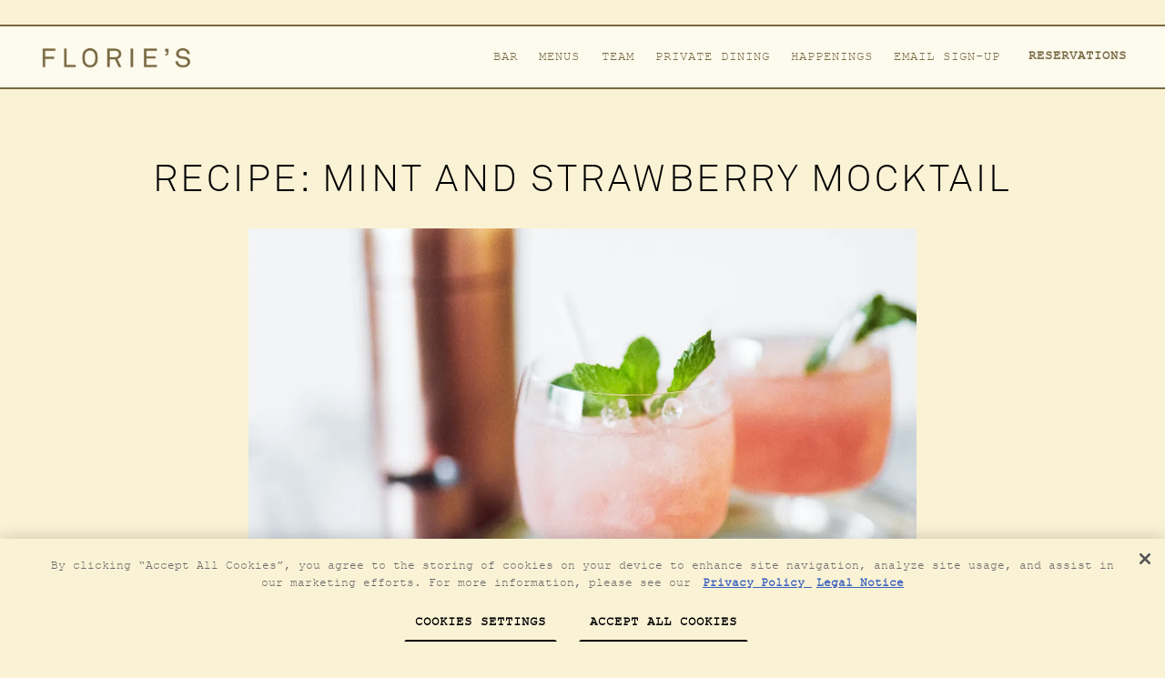

--- FILE ---
content_type: text/html; charset=utf-8
request_url: https://www.floriespb.com/news-item/recipe-mint-mocktail/
body_size: 7495
content:
<!DOCTYPE html>
<html class="no-js" lang="en-US">
    <head>
      
	<meta charset="utf-8">
	<meta name="viewport" content="width=device-width, initial-scale=1, shrink-to-fit=no">
	<meta http-equiv="x-ua-compatible" content="ie=edge">
	<title>RECIPE: MINT AND STRAWBERRY MOCKTAIL | Florie’s</title>
	<!-- Powered by BentoBox http://getbento.com -->
	<!--
	___ ___ _  _ _____ ___  ___  _____  __
	| _ ) __| \| |_   _/ _ \| _ )/ _ \ \/ /
	| _ \ _|| .` | | || (_) | _ \ (_) >  <
	|___/___|_|\_| |_| \___/|___/\___/_/\_\

	-->
		<meta name="description" content="Welcome to Florie’s, a restaurant in partnership with three-Michelin-starred chef, World's Best Chef Mauro Colagreco, his first in the United States. A nod to Florida and Chef Mauro’s passion for gardening, Florie’s delivers the spirit of the Mediterranean through live fire cooking and earth-conscious offerings inspired by nature.">
		<link rel="icon" href="https://media-cdn.getbento.com/r3vzeZAgSFOe50yXUKV2_favicon.png">
	<link rel="canonical" href="https://www.floriespb.com/news-item/recipe-mint-mocktail/">
	<meta name="Revisit-After" content="5 Days">
	<meta name="Distribution" content="Global">
	<meta name="Rating" content="General">
		<meta property="og:site_name" content="Florie’s">
		<meta property="og:title" content="RECIPE: MINT AND STRAWBERRY MOCKTAIL | Florie’s">
		<meta property="og:type" content="article">
		<meta property="og:url" content="https://www.floriespb.com/news-item/recipe-mint-mocktail/">
			<meta property="og:description" content="Welcome to Florie’s, a restaurant in partnership with three-Michelin-starred chef, World's Best Chef Mauro Colagreco, his first in the United States. A nod to Florida and Chef Mauro’s passion for gardening, Florie’s delivers the spirit of the Mediterranean through live fire cooking and earth-conscious offerings inspired by nature.">
			<meta property="og:image" content="https://images.getbento.com/accounts/bfae81d577c2c0fb4c06e24cb567c4ed/media/images/463148B6CCC19-2089-4AA2-812E-C647BE93D7DF.png?w=1200&fit=crop&auto=compress,format&cs=origin&h=600">
		<meta name="twitter:card" content="summary_large_image">
		<meta name="twitter:title" content="RECIPE: MINT AND STRAWBERRY MOCKTAIL | Florie’s">
			<meta name="twitter:description" content="Welcome to Florie’s, a restaurant in partnership with three-Michelin-starred chef, World's Best Chef Mauro Colagreco, his first in the United States. A nod to Florida and Chef Mauro’s passion for gardening, Florie’s delivers the spirit of the Mediterranean through live fire cooking and earth-conscious offerings inspired by nature.">
			<meta name="twitter:site" content="@floriespb">
			<meta name="twitter:creator" content="@floriespb">
			<meta name="twitter:image" content="https://images.getbento.com/accounts/bfae81d577c2c0fb4c06e24cb567c4ed/media/images/463148B6CCC19-2089-4AA2-812E-C647BE93D7DF.png?w=1200&fit=crop&auto=compress,format&cs=origin&h=600">

	<link rel="preconnect" href="https://widgets.resy.com" crossorigin>
	<link rel="preconnect" href="https://theme-assets.getbento.com" async crossorigin>
	<link rel="preconnect" href="https://www.gstatic.com" crossorigin>
	<link rel="preconnect" href="https://fonts.gstatic.com" crossorigin>
	<link rel="preconnect" href="https://fonts.googleapis.com" crossorigin>
	<link rel="preconnect" href="https://www.googletagmanager.com" crossorigin>
	
		<link rel="preload" as="image" href="https://images.getbento.com/accounts/bfae81d577c2c0fb4c06e24cb567c4ed/media/images/96583Flories_darkerlogo.png" fetchpriority="high" /> 
	

	
	
	
	
	
	
	
		<meta name="google-site-verification" content="0igC6LTKMJWx2g8OMImbWG7CZsdlW6huIZ1qSyZwTgQ" />
	
	<script type="text/javascript" src="https://theme-assets.getbento.com/sensei/fd0226f.sensei/assets/js/head.min.js"></script>
	<script type="text/javascript">
			WebFont.load({custom: { families: ["Cour", "Akkurat", "Akkurat-Light"] }});
		</script>
	
	<link href="https://cdnjs.cloudflare.com/ajax/libs/font-awesome/6.4.2/css/all.min.css" rel="stylesheet">
	<link rel="stylesheet" href="//assets-cdn-refresh.getbento.com/stylesheet/floriespb/1/scss/main.4bb7f0fbfb08a6761615cae6551a366d.scss" />
	<script type="text/javascript">
	    Modernizr.addTest("maybemobile", function(){ return (Modernizr.touchevents && Modernizr.mq("only screen and (max-width: 768px)")) ? true : false; });
	</script>

  
  

  
  
	
	
	
		<script defer src="https://www.google.com/recaptcha/enterprise.js?render=6Ldh0uwrAAAAABZNEucYwqZZ3oOahk4lRhONMg5a"></script>
	

	
	
	
	<script type="text/javascript">
			window.Sensei = { settings: { store: { enabled: false, cart_quantity: null }, gmaps: { apikey: "AIzaSyCxtTPdJqQMOwjsbKBO3adqPGzBR1MgC5g", styles: [ { "featureType": "all", "elementType": "labels.text.fill", "stylers": [ { "color": "#333333" }, { "lightness": 40 } ] }, { "featureType": "all", "elementType": "labels.text.stroke", "stylers": [ { "visibility": "on" }, { "color": "#ffffff" }, { "lightness": 16 } ] }, { "featureType": "all", "elementType": "labels.icon", "stylers": [ { "visibility": "off" } ] }, { "featureType": "administrative", "elementType": "geometry.fill", "stylers": [ { "color": "#fefefe" }, { "lightness": 20 } ] }, { "featureType": "administrative", "elementType": "geometry.stroke", "stylers": [ { "color": "#fefefe" }, { "lightness": 17 }, { "weight": 1.2 } ] }, { "featureType": "landscape", "elementType": "geometry", "stylers": [ { "color": "#faf2d5" }, { "lightness": "0" } ] }, { "featureType": "poi", "elementType": "geometry", "stylers": [ { "color": "#faf2d5" }, { "lightness": "-3" } ] }, { "featureType": "poi.park", "elementType": "geometry", "stylers": [ { "color": "#faf2d5" }, { "lightness": "-3" } ] }, { "featureType": "road.highway", "elementType": "geometry.fill", "stylers": [ { "color": "#fcf7e7" }, { "lightness": 17 } ] }, { "featureType": "road.highway", "elementType": "geometry.stroke", "stylers": [ { "color": "#ffffff" }, { "lightness": 29 }, { "weight": 0.2 } ] }, { "featureType": "road.arterial", "elementType": "geometry", "stylers": [ { "color": "#fcf7e7" }, { "lightness": 18 } ] }, { "featureType": "road.local", "elementType": "geometry", "stylers": [ { "color": "#fcf7e7" }, { "lightness": 16 } ] }, { "featureType": "transit", "elementType": "geometry", "stylers": [ { "color": "#fcf7e7" }, { "lightness": 19 } ] }, { "featureType": "water", "elementType": "geometry", "stylers": [ { "color": "#fcf7e7" }, { "lightness": "0" } ] } ], icon: "https://images.getbento.com/accounts/bfae81d577c2c0fb4c06e24cb567c4ed/media/images/79533mapmarker_smaller.png", mobile_icon: "https%3A//images.getbento.com/accounts/bfae81d577c2c0fb4c06e24cb567c4ed/media/images/79533mapmarker_smaller.png%3Fw%3D50%26fit%3Dmax%26auto%3Dcompress%2Cformat%26cs%3Dorigin" }, recaptcha_v3:{ enabled: true, site_key: "6Ldh0uwrAAAAABZNEucYwqZZ3oOahk4lRhONMg5a" }, galleries: { autoplay: false, fade: false }, heros: { autoplay_galleries: true }, srcset_enabled: true }, modernizr: window.Modernizr }; function loadOpenTableWidget() { const script = document.createElement('script'); script.type = 'text/javascript'; script.src = 'https://www.fourseasons.com/alt/apps/fshr/shared/bento-box-snippet.js'; script.onload = function() { window.OpenTableWidget.init({ src: "https://www.fourseasons.com/alt/apps/fshr/design3/open-table-embed/52549", }); }; document.head.appendChild(script); } window.onload = loadOpenTableWidget; window.Sensei.settings.galleries.dots = true; window.Sensei.settings.galleries.arrows = false; var utag_data = { site_code : 'bento' }; (function(a,b,c,d){ a='https://tags.tiqcdn.com/utag/fourseasons/vendor-generic/prod/utag.js'; b=document;c='script';d=b.createElement(c);d.src=a;d.type='text/java'+c;d.async=true; a=b.getElementsByTagName(c)[0];a.parentNode.insertBefore(d,a); })(); </script> <!-- CookiePro Cookies Consent Notice start for floriespb.com --> <script src="https://cookie-cdn.cookiepro.com/scripttemplates/otSDKStub.js" type="text/javascript" charset="UTF-8" data-domain-script="c06ff87b-2bf2-475f-b745-9188a01ec557" ></script> <script type="text/javascript"> function OptanonWrapper() { } </script> <!-- CookiePro Cookies Consent Notice end for floriespb.com --> <!-- manually add don't sell link --> <script type="text/javascript"> (() => { const togglePreferences = e => { e.preventDefault(); if (window.OneTrust && window.OneTrust.ToggleInfoDisplay) { window.OneTrust.ToggleInfoDisplay(); } return false; }; setTimeout( () => { document.querySelectorAll('.ot-dont-sell').forEach( ele => ele.onclick = togglePreferences); }, 1000) })(); </script>
	</script>
  
	<!--[if lt IE 9]>
	    <script type="text/javascript" src="https://theme-assets.getbento.com/sensei/fd0226f.sensei/assets/assets/js/ltie9.min.js "></script>
	<![endif] -->

      
			
				
				
			
				
				
			
				
				
			
				
				
			
				
				
			
				
				
			
				
				
			
				
				
			
				
				
			
				
				
			
				
				
			<script type="application/ld+json">{"@context": "https://schema.org", "@type": "Organization", "@id": "https://www.floriespb.com/#organization", "url": "https://www.floriespb.com", "name": "Florie\u2019s", "description": "Welcome to Florie\u2019s, a restaurant in partnership with three-Michelin-starred chef, World\u0027s Best Chef Mauro Colagreco, his first in the United States. A nod to Florida and Chef Mauro\u2019s passion for gardening, Florie\u2019s delivers the spirit of the Mediterranean through live fire cooking and earth-conscious offerings inspired by nature.", "logo": "https://images.getbento.com/accounts/bfae81d577c2c0fb4c06e24cb567c4ed/media/images/96583Flories_darkerlogo.png?w=600\u0026fit=max\u0026auto=compress,format\u0026cs=origin\u0026h=600", "subOrganization": [{"@type": "FoodEstablishment", "@id": "https://www.floriespb.com/location/flories/#foodestablishment", "url": "https://www.floriespb.com/location/flories/", "name": "Florie\u0027s", "description": "", "image": "", "photo": "", "address": {"@type": "PostalAddress", "name": "Florie\u0027s", "streetAddress": "2800 S Ocean Blvd", "addressLocality": "Palm Beach", "addressRegion": "FL", "postalCode": "33480"}, "location": {"@type": "PostalAddress", "name": "Florie\u0027s", "streetAddress": "2800 S Ocean Blvd", "addressLocality": "Palm Beach", "addressRegion": "FL", "postalCode": "33480"}, "telephone": "(561) 582-2800", "hasMap": "https://www.floriespb.com/location/flories/", "parentOrganization": {"@type": "Organization", "@id": "https://www.floriespb.com/#organization"}}, {"@type": "FoodEstablishment", "@id": "https://www.floriespb.com/location/breakfast/#foodestablishment", "url": "https://www.floriespb.com/location/breakfast/", "name": "Breakfast", "description": "", "image": "", "photo": "", "address": {"@type": "PostalAddress", "name": "Breakfast", "streetAddress": "", "addressLocality": "", "addressRegion": "", "postalCode": ""}, "location": {"@type": "PostalAddress", "name": "Breakfast", "streetAddress": "", "addressLocality": "", "addressRegion": "", "postalCode": ""}, "telephone": null, "hasMap": "false", "parentOrganization": {"@type": "Organization", "@id": "https://www.floriespb.com/#organization"}}, {"@type": "FoodEstablishment", "@id": "https://www.floriespb.com/location/lunch/#foodestablishment", "url": "https://www.floriespb.com/location/lunch/", "name": "Lunch", "description": "", "image": "", "photo": "", "address": {"@type": "PostalAddress", "name": "Lunch", "streetAddress": "", "addressLocality": "", "addressRegion": "", "postalCode": ""}, "location": {"@type": "PostalAddress", "name": "Lunch", "streetAddress": "", "addressLocality": "", "addressRegion": "", "postalCode": ""}, "telephone": null, "hasMap": "false", "parentOrganization": {"@type": "Organization", "@id": "https://www.floriespb.com/#organization"}}, {"@type": "FoodEstablishment", "@id": "https://www.floriespb.com/location/dinner/#foodestablishment", "url": "https://www.floriespb.com/location/dinner/", "name": "Dinner", "description": "", "image": "", "photo": "", "address": {"@type": "PostalAddress", "name": "Dinner", "streetAddress": "", "addressLocality": "", "addressRegion": "", "postalCode": ""}, "location": {"@type": "PostalAddress", "name": "Dinner", "streetAddress": "", "addressLocality": "", "addressRegion": "", "postalCode": ""}, "telephone": null, "hasMap": "false", "parentOrganization": {"@type": "Organization", "@id": "https://www.floriespb.com/#organization"}}], "sameAs": ["https://www.facebook.com/Flories-Palm-Beach-240972419914224/?modal=admin_todo_tour", "https://www.instagram.com/floriespb/"], "potentialAction": {"@type": "ReserveAction", "object": {"@type": "Reservation", "name": "Table", "url": "https://www.floriespb.com/#action-reservations"}, "result": {"@type": "Reservation", "name": "Table"}, "target": "https://www.floriespb.com"}}</script>
	<script type="application/ld+json">{"@context": "https://schema.org", "@type": "Article", "@id": "https://www.floriespb.com/news-item/recipe-mint-mocktail/#article-news", "url": "https://www.floriespb.com/news-item/recipe-mint-mocktail/", "headline": "RECIPE: MINT AND STRAWBERRY MOCKTAIL", "dateCreated": "2022-11-16", "dateModified": "2022-11-18", "datePublished": "2020-04-22", "isAccessibleForFree": "true", "articleBody": "Created by Lead Mixologist Matthew Dress, a staple of Florie\u0026rsquo;s Bar who has been dreaming up garden inspired beverages here in Palm Beach, the flavor profile of this mint mocktail is crisp, sweet, slightly bitter with hints of citrus.Serves 6Ingredients:1 quart of strawberries, cleaned and sliced, plus garnish1 European cucumber, cleaned and sliced, plus one slice for garnish1 sprig of mint (leaves only)2 cups of white sugar1 bottle Fever Tree Citrus Tonic (available at Total Wine or Publix)Instructions:Make Strawberry-Cucumber Oleo Saccharum (yields 1 quart) by combining strawberries, cucumber and sugar in a mixing bowl. Let sit for 12 hours. Remove from refrigerator and add one cup of hot water until sugar is fully dissolved. Strain.\u0026nbsp;Add 1.5 oz of the strawberry-cucumber oleo in a tall Collins glass.Then add crushed ice.Top with Fever Tree citrus tonic\u0026nbsp;Garnish with sliced strawberries, 1 slice of European cucumber and 1 sprig of mint.", "author": {"@id": "https://www.floriespb.com/#organization"}, "publisher": {"@id": "https://www.floriespb.com/#organization"}, "image": {"@type": "ImageObject", "url": "https://images.getbento.com/accounts/bfae81d577c2c0fb4c06e24cb567c4ed/media/images/463148B6CCC19-2089-4AA2-812E-C647BE93D7DF.png?w=1000\u0026fit=crop\u0026auto=compress,format\u0026cs=origin\u0026h=562", "width": "1000px", "height": "562px"}}</script>


      
    </head>
    <body class="no-hero-intent has-mobi-footer boxes-news-item-template">
        
	
		
			<div class="site-notifications">
				
			</div>
		

		
			
	<header class="site-header">
		<a href="#main-content" class="skip" aria-label="Skip to main content">Skip to main content</a>
		<div class="site-header-desktop">
			<div class="site-header-desktop-primary" data-header-sticky>
				<div class="container">
					
		<div class="site-logo">
	        <a class="site-logo__btn" href="/" aria-label="Florie’s Home">
	            
					<img class="site-logo__expanded" src="https://images.getbento.com/accounts/bfae81d577c2c0fb4c06e24cb567c4ed/media/images/96583Flories_darkerlogo.png" 
  

  

  
    
      alt="Florie’s Home"
    
  
 loading="eager" fetchpriority="high" />
              	
	            
	        </a>
	    </div>

				    
	<nav class="site-nav">
    <ul class="site-nav-menu" data-menu-type="desktop">
			
			<li>
				<a class="site-nav-link " href="/flories-bar/" aria-label="Bar" role="button">Bar</a>
			</li>
			<li>
				<a class="site-nav-link " href="/menus/" aria-label="Menus" role="button">Menus</a>
			</li>
			<li>
				<a class="site-nav-link " href="/team/" aria-label="Team" role="button">Team</a>
			</li>
			<li>
				<a class="site-nav-link " href="/private-dining/" aria-label="Private Dining" role="button">Private Dining</a>
			</li>
			<li>
				<a class="site-nav-link " href="/events/" aria-label="Happenings" role="button">Happenings</a>
			</li>
			<li>
				<a class="site-nav-link   " href="https://www.fourseasons.com/palmbeach/lmlm-sign-up/"target="_blank" rel="noopener" aria-label="Email Sign-Up" role="button">Email Sign-Up</a>
			</li>

				<li><a href="/ot-reservations/" class="btn btn-brand site-nav-cta" target="_parent" aria-label="Reservations" role="button">Reservations</a></li>
		</ul>
  </nav>

				</div>
			</div>
		</div>
	  <div class="site-header-mobi" aria-label="Navigation Menu Modal">
	    
		<div class="site-logo">
	        <a class="site-logo__btn" href="/" aria-label="Florie’s Home">
		            
                  		<img src="https://images.getbento.com/accounts/bfae81d577c2c0fb4c06e24cb567c4ed/media/images/96583Flories_darkerlogo.png" 
  

  

  
    
      alt="Florie’s Home"
    
  
 />
                	
		            
	        </a>
	    </div>

			
	


	    <button type="button" class="nav-toggle-btn" aria-controls="SiteHeaderMobilePanel" aria-expanded="false" aria-label="Toggle Navigation Menu">
		  <span class="sr-only">Toggle Navigation</span>
	      <span class="nav-toggle-btn__line"></span>
	      <span class="nav-toggle-btn__line"></span>
	      <span class="nav-toggle-btn__line"></span>
	    </button>

	    <div id="SiteHeaderMobilePanel" class="site-header-mobi-panel">
	      <div class="site-header-mobi-panel__inner">
					
	<nav class="site-nav" aria-label="Navigation Menu">
    <ul class="site-nav-menu" data-menu-type="mobile">
			
			<li>
				<a class="site-nav-link " href="/flories-bar/" aria-label="Bar" role="button">Bar</a>
			</li>
			<li>
				<a class="site-nav-link " href="/menus/" aria-label="Menus" role="button">Menus</a>
			</li>
			<li>
				<a class="site-nav-link " href="/team/" aria-label="Team" role="button">Team</a>
			</li>
			<li>
				<a class="site-nav-link " href="/private-dining/" aria-label="Private Dining" role="button">Private Dining</a>
			</li>
			<li>
				<a class="site-nav-link " href="/events/" aria-label="Happenings" role="button">Happenings</a>
			</li>
			<li>
				<a class="site-nav-link   " href="https://www.fourseasons.com/palmbeach/lmlm-sign-up/"target="_blank" rel="noopener" aria-label="Email Sign-Up" role="button">Email Sign-Up</a>
			</li>

				
		<li>
			<a class="site-nav-link "  href="/location/flories/"  aria-label="Hours & Location">Hours & Location</a>
		</li>
		<li>
			<a class="site-nav-link "  href="https://goo.gl/maps/5UGq4Ga7vgx" target="_blank" rel="noopener" aria-label="2800 S Ocean Blvd, Palm Beach">2800 S Ocean Blvd, Palm Beach</a>
		</li>
		<li>
			<a class="site-nav-link "  href="tel:5615822800"  aria-label="(561) 582-2800">(561) 582-2800</a>
		</li>
		<li>
			<a class="site-nav-link "  href="https://www.fourseasons.com/legal/accessibility-policy/" target="_blank" rel="noopener" aria-label="Accessibility Policy">Accessibility Policy</a>
		</li>
		<li>
			<a class="site-nav-link ot-sdk-show-settings"  href="#"  aria-label="Cookie Settings">Cookie Settings</a>
		</li>
		<li>
			<a class="site-nav-link "  href="https://www.fourseasons.com/privacy/" target="_blank" rel="noopener" aria-label="Privacy Policy">Privacy Policy</a>
		</li>
		<li>
			<a class="site-nav-link "  href="https://www.fourseasons.com/legal/" target="_blank" rel="noopener" aria-label="Legal Notice">Legal Notice</a>
		</li>

		</ul>
  </nav>

	        
        <div class="site-social site-social--bordered">
            <ul class="social-accounts">
        <li><a href="https://www.facebook.com/Flories-Palm-Beach-240972419914224/?modal=admin_todo_tour" aria-label="Facebook" target="_blank" rel="noopener" data-bb-track="button" data-bb-track-on="click" data-bb-track-category="Social Icons" data-bb-track-action="Click" data-bb-track-label="Facebook, Header"><span class="fa fa-facebook" aria-hidden="true"></span><span class="sr-only">Facebook</span></a></li>
        <li><a href="https://twitter.com/floriespb" aria-label="Twitter" target="_blank" rel="noopener" data-bb-track="button" data-bb-track-on="click" data-bb-track-category="Social Icons" data-bb-track-action="Click" data-bb-track-label="Twitter, Header"><span class="fa fa-brands fa-x-twitter" aria-hidden="true"></span><span class="sr-only">Twitter</span></a></li>
        <li><a href="https://www.instagram.com/floriespb/" aria-label="Instagram" target="_blank" rel="noopener" data-bb-track="button" data-bb-track-on="click" data-bb-track-category="Social Icons" data-bb-track-action="Click" data-bb-track-label="Instagram, Header"><span class="fa fa-instagram" aria-hidden="true"></span><span class="sr-only">Instagram</span></a></li>
		</ul>
        </div>

        	
	

	      </div>
	      
	<div class="site-powered-by">
	    <a href="https://getbento.com/?utm_source=header&amp;utm_campaign=floriespb.com" aria-label="powered by BentoBox" target="_blank" rel="noopener">powered by BentoBox</a>
	</div>

	    </div>
	  </div>
	</header>

		

		<div class="site-content">

			
			<main class="site-content__main page-id--121526">
			  <span id="main-content" class="sr-only">Main content starts here, tab to start navigating</span>
				

				
	
	<article class="article content">
		
		<div class="container revealable">
			<h1>RECIPE: MINT AND STRAWBERRY MOCKTAIL</h1>
		</div>
		
			<figure class="container-md revealable">
        
  
  
  

  

  <img src="https://images.getbento.com/accounts/bfae81d577c2c0fb4c06e24cb567c4ed/media/images/463148B6CCC19-2089-4AA2-812E-C647BE93D7DF.png?w=1200&fit=max&auto=compress,format&cs=origin" class="" loading="eager" alt="close up of a mint and strawberry mocktail at Florie's Bar in Palm Beach" style="object-position: 
  
  
    
  

  none
;">

			</figure>
		
		<div class="container-md revealable">
			<p><em>Created by Lead Mixologist Matthew Dress, a staple of Florie&rsquo;s Bar who has been dreaming up garden inspired beverages here in Palm Beach, the flavor profile of this mint mocktail is crisp, sweet, slightly bitter with hints of citrus.</em></p><p>Serves 6</p><p>Ingredients:</p><ul><li style="text-align: justify;">1 quart of strawberries, cleaned and sliced, plus garnish</li><li style="text-align: justify;">1 European cucumber, cleaned and sliced, plus one slice for garnish</li><li style="text-align: justify;">1 sprig of mint (leaves only)</li><li style="text-align: justify;">2 cups of white sugar</li><li style="text-align: justify;">1 bottle Fever Tree Citrus Tonic <em>(available at Total Wine or Publix)</em></li></ul><p>Instructions:</p><ol><li style="text-align: justify;">Make Strawberry-Cucumber Oleo Saccharum (yields 1 quart) by combining strawberries, cucumber and sugar in a mixing bowl. Let sit for 12 hours. Remove from refrigerator and add one cup of hot water until sugar is fully dissolved. Strain.&nbsp;</li><li style="text-align: justify;">Add 1.5 oz of the strawberry-cucumber oleo in a tall Collins glass.</li><li style="text-align: justify;">Then add crushed ice.</li><li style="text-align: justify;">Top with Fever Tree citrus tonic&nbsp;</li><li style="text-align: justify;">Garnish with sliced strawberries, 1 slice of European cucumber and 1 sprig of mint.</li></ol>
		</div>
	</article>

				
			</main>

			
					

	<aside class="mobi-footer mobi-footer--sticky">
	    <ul class="mobi-footer__list">
				<li class="mobi-footer__item">
					
	
		
				
		<a href="/ot-reservations/" class="btn btn-brand btn-block site-nav-cta" target="_parent" aria-label="Reservations" role="button">Reservations</a>


	

				</li>
	    </ul>
	</aside>

			

			
		</div>

		
			
        <footer>
          <div class="site-footer-desktop">
                  <div class="site-footer-desktop-primary">
                      <div class="site-footer-desktop-primary__container container">
                              <ul class="social-accounts">
        <li><a href="https://www.facebook.com/Flories-Palm-Beach-240972419914224/?modal=admin_todo_tour" aria-label="Facebook" target="_blank" rel="noopener" data-bb-track="button" data-bb-track-on="click" data-bb-track-category="Social Icons" data-bb-track-action="Click" data-bb-track-label="Facebook, Footer"><span class="fa fa-facebook" aria-hidden="true"></span><span class="sr-only">Facebook</span></a></li>
        <li><a href="https://twitter.com/floriespb" aria-label="Twitter" target="_blank" rel="noopener" data-bb-track="button" data-bb-track-on="click" data-bb-track-category="Social Icons" data-bb-track-action="Click" data-bb-track-label="Twitter, Footer"><span class="fa fa-brands fa-x-twitter" aria-hidden="true"></span><span class="sr-only">Twitter</span></a></li>
        <li><a href="https://www.instagram.com/floriespb/" aria-label="Instagram" target="_blank" rel="noopener" data-bb-track="button" data-bb-track-on="click" data-bb-track-category="Social Icons" data-bb-track-action="Click" data-bb-track-label="Instagram, Footer"><span class="fa fa-instagram" aria-hidden="true"></span><span class="sr-only">Instagram</span></a></li>
		</ul>
                              <nav class="site-nav">
                                  <ul class="site-nav-menu">
                                          <li>
			<a class="site-nav-link "  href="/location/flories/"  aria-label="Hours & Location">Hours & Location</a>
		</li>
		<li>
			<a class="site-nav-link "  href="https://goo.gl/maps/5UGq4Ga7vgx" target="_blank" rel="noopener" aria-label="2800 S Ocean Blvd, Palm Beach">2800 S Ocean Blvd, Palm Beach</a>
		</li>
		<li>
			<a class="site-nav-link "  href="tel:5615822800"  aria-label="(561) 582-2800">(561) 582-2800</a>
		</li>
		<li>
			<a class="site-nav-link "  href="https://www.fourseasons.com/legal/accessibility-policy/" target="_blank" rel="noopener" aria-label="Accessibility Policy">Accessibility Policy</a>
		</li>
		<li>
			<a class="site-nav-link ot-sdk-show-settings"  href="#"  aria-label="Cookie Settings">Cookie Settings</a>
		</li>
		<li>
			<a class="site-nav-link "  href="https://www.fourseasons.com/privacy/" target="_blank" rel="noopener" aria-label="Privacy Policy">Privacy Policy</a>
		</li>
		<li>
			<a class="site-nav-link "  href="https://www.fourseasons.com/legal/" target="_blank" rel="noopener" aria-label="Legal Notice">Legal Notice</a>
		</li>
                                  </ul>
                              </nav>
                      </div>
                  </div>
          </div>
        </footer>

		
	

	
	
		
    
    
    
    <div id="popup-newsletter-form" class="popup popup--form mfp-hide">
        <form class="js-form-ajax form-alt container-sm" data-form-endpoint="/forms/submit/newsletter/" enctype="multipart/form-data" method="post" novalidate>
    <div style="display: none;">
        <label for="comment_body">leave this field blank
            <input type="text" name="comment_body" value="" />
        </label>
    </div>
    
            <input type="hidden" name="form" value="newsletter">
            
		
		<div data-bb-track="form" data-bb-track-on="submit" data-bb-track-category="Forms" data-bb-track-action="Submit" data-bb-track-label="Email Sign Up" aria-hidden="true"></div>

            <div class="form-header">
                <h2 class="h1 form-heading">Email Signup</h2>
                
                </div>
            <div class="form-ui">
                
    
    
        
        

        
            
    
<label for="2431456" >
    
    
        
            
        
        
            <i class="error-label" id="firstname-error">Please, enter a valid first name</i>
        
    
    <span class="input-label">First Name
         <span class="input-label-required">- Required</span>
        
    </span>
    
        <input id="2431456" class="form-control" type="text" name="2431456" placeholder="First Name" required oninvalid="this.setCustomValidity('Please enter a valid first name')" oninput="setCustomValidity('')"
         
  
  
    
  
  
  
  
  
  
    
    autocomplete="given-name"
  
>
    
</label>


        
        
    
        
        

        
            
    
<label for="2431461" >
    
    
        
            
        
        
            <i class="error-label" id="lastname-error">Please, enter a valid last name</i>
        
    
    <span class="input-label">Last Name
         <span class="input-label-required">- Required</span>
        
    </span>
    
        <input id="2431461" class="form-control" type="text" name="2431461" placeholder="Last Name" required oninvalid="this.setCustomValidity('Please enter a valid last name')" oninput="setCustomValidity('')"
         
  
  
  
    
  
  
  
  
  
    
    autocomplete="family-name"
  
>
    
</label>


        
        
    
        
        

        
            
    
<label for="2431465" >
    
    
         
            
        
        
            <i class="error-message-email" id="email-error">Please, enter a valid email</i>
        
    
    <span class="input-label">Email
         <span class="input-label-required">- Required</span>
        
    </span>
    
        <input id="2431465" class="form-control" type="email" name="2431465" placeholder="Email" required oninvalid="this.setCustomValidity('Please enter a valid email')" oninput="setCustomValidity('')" 
  
  
  
  
    
  
  
  
  
    
    autocomplete="email"
  
>
    
</label>


        
        
    

            </div>
            <div class="form-actions">
                <button type="submit" class="btn btn-brand-alt" aria-label="Submit">Submit</button>
                <span class="form-error-msg">Please check errors in the form above</span>
            </div>
            <div class="form-success-msg">
                <span role="alert">Thank you for signing up for email updates!</span>
                <button type="button" class="btn btn-brand-alt js-popup-closebtn" aria-label="Close the form">
                    Close
                </button>
            </div>
            
    
        <div class="recaptcha-form-footer">
            <span>
                This site is protected by reCAPTCHA and the Google
                <a href="https://policies.google.com/privacy" aria-label="Privacy Policy">Privacy Policy</a> and
                <a href="https://policies.google.com/terms" aria-label="Terms of Service">Terms of Service</a> apply.
            </span>
        </div>
    
        
    </form>
    </div>

		
		<div id="popup-reservations-form" class="popup popup--form mfp-hide">
			<form  class="reservations-form form-alt container-sm" >
				
		
		<div data-bb-track="form" data-bb-track-on="submit" data-bb-track-category="Forms" data-bb-track-action="Submit" data-bb-track-label="Reservations" aria-hidden="true"></div>

          <div class="form-header"><h2 class="h1 form-heading">Reservations</h2>
          </div>
		      <div class="form-ui">
						<label for="location" class="input--hidden">
							<span class="input-label">Location
								<span class="input-label-required">- Required</span>
							</span>
							<div class="form-control-group has-icon-right">
								<select id="location" class="form-control unselected" name="location" required aria-describedby="location" oninvalid="this.setCustomValidity('Please select a valid option for \'location\'')" oninput="setCustomValidity('')">
									<option value="" disabled>Location</option>
										<option value="site" selected
												data-reservation-service="opentable"
												data-reservation-id="52549"
												data-reservation-api-key>Florie’s
										</option>
								</select>
								<span class="form-control-group--icon is-positioned-right" aria-hidden="true">
									<i class="fa fa-chevron-down"></i>
								</span>
							</div>
							<i class="error-label">Please, select a location</i>
	        	</label>
						<label for="seats">
							<span class="input-label" aria-hidden="true">Number of People
								<span class="input-label-optional">- Optional</span>
							</span>
							<div class="form-control-group has-icon-right">
								<select id="seats" class="form-control unselected" name="seats">
									<option value="" selected disabled>Number of People</option>
									<option value="1">1 Person</option>
									<option value="2">2 People</option>
									<option value="3">3 People</option>
									<option value="4">4 People</option>
									<option value="5">5 People</option>
									<option value="6">6 People</option>
									<option value="7">7 People</option>
									<option value="8">8+ People</option>
								</select>
								<span class="form-control-group--icon is-positioned-right" aria-hidden="true">
									<i class="fa fa-chevron-down"></i>
								</span>
							</div>
						</label>
						<label for="date">
							<span class="input-label">Date
								<span class="input-label-required">- Required</span>
							</span>
							<div data-react-component="accessible-date-picker"></div>
						</label>
						<label for="time">
							<span class="input-label" aria-hidden="true">Time
								<span class="input-label-optional">- Optional</span>
							</span>
							<div class="form-control-group has-icon-left has-icon-right">
								<span class="form-control-group--icon is-positioned-left" aria-hidden="true">
									<i class="fa fa-clock-o"></i>
								</span>
								<select id="time" class="form-control unselected" name="time">
									<option value="" selected disabled>Time</option>
									
									
										<option value="2300">11:00 PM</option>
									
										<option value="2230">10:30 PM</option>
									
										<option value="2200">10:00 PM</option>
									
										<option value="2130">9:30 PM</option>
									
										<option value="2100">9:00 PM</option>
									
										<option value="2030">8:30 PM</option>
									
										<option value="2000">8:00 PM</option>
									
										<option value="1930">7:30 PM</option>
									
										<option value="1900">7:00 PM</option>
									
										<option value="1830">6:30 PM</option>
									
										<option value="1800">6:00 PM</option>
									
										<option value="1730">5:30 PM</option>
									
										<option value="1700">5:00 PM</option>
									
										<option value="1630">4:30 PM</option>
									
										<option value="1600">4:00 PM</option>
									
										<option value="1530">3:30 PM</option>
									
										<option value="1500">3:00 PM</option>
									
										<option value="1430">2:30 PM</option>
									
										<option value="1400">2:00 PM</option>
									
										<option value="1330">1:30 PM</option>
									
										<option value="1300">1:00 PM</option>
									
										<option value="1230">12:30 PM</option>
									
										<option value="1200">12:00 PM</option>
									
										<option value="1130">11:30 AM</option>
									
										<option value="1100">11:00 AM</option>
									
										<option value="1030">10:30 AM</option>
									
										<option value="1000">10:00 AM</option>
									
										<option value="0930">9:30 AM</option>
									
										<option value="0900">9:00 AM</option>
									
										<option value="0830">8:30 AM</option>
									
										<option value="0800">8:00 AM</option>
									
										<option value="0730">7:30 AM</option>
									
										<option value="0700">7:00 AM</option>
									
								</select>
								<span class="form-control-group--icon is-positioned-right" aria-hidden="true">
									<i class="fa fa-chevron-down"></i>
								</span>
							</div>
						</label>
		      </div>
		      <div class="form-actions">
		        <button type="submit" class="btn btn-brand-alt">
		          Find A Table <span class="sr-only"> Submit the reservation form</span></button>
		        </button>
		        <span class="form-error-msg">Please check errors in the form above</span>
		      </div>
		      <div class="form-success-msg">
		        <span>Thanks!</span>
		      </div>
					
    
        <div class="recaptcha-form-footer">
            <span>
                This site is protected by reCAPTCHA and the Google
                <a href="https://policies.google.com/privacy" aria-label="Privacy Policy">Privacy Policy</a> and
                <a href="https://policies.google.com/terms" aria-label="Terms of Service">Terms of Service</a> apply.
            </span>
        </div>
    
				</form>
			</div>

	


	
  
		<script type="text/javascript" src="https://theme-assets.getbento.com/sensei/fd0226f.sensei/assets/js/foot.libs.min.js"></script>
        <script type="text/javascript" src="https://theme-assets.getbento.com/sensei/fd0226f.sensei/assets/js/bentobox.min.js"></script>

        
        
	
  <script id="alerts-component-script" type="text/javascript" src="https://app-assets.getbento.com/alerts-component/0573734/main.js"></script>
  <script type="text/javascript" src="https://app-assets.getbento.com/alerts-component/0573734/main.js.map"></script>
  <script>
    document.addEventListener("DOMContentLoaded", function(){
      	window.bentobox.overlayAlertComponent.init('div');
      	window.bentobox.bannerAlertComponent.init();
    });
  </script>


        
    </body>
</html>

--- FILE ---
content_type: text/html; charset=utf-8
request_url: https://www.google.com/recaptcha/enterprise/anchor?ar=1&k=6Ldh0uwrAAAAABZNEucYwqZZ3oOahk4lRhONMg5a&co=aHR0cHM6Ly93d3cuZmxvcmllc3BiLmNvbTo0NDM.&hl=en&v=PoyoqOPhxBO7pBk68S4YbpHZ&size=invisible&anchor-ms=20000&execute-ms=30000&cb=uo0p3okwd8gh
body_size: 48664
content:
<!DOCTYPE HTML><html dir="ltr" lang="en"><head><meta http-equiv="Content-Type" content="text/html; charset=UTF-8">
<meta http-equiv="X-UA-Compatible" content="IE=edge">
<title>reCAPTCHA</title>
<style type="text/css">
/* cyrillic-ext */
@font-face {
  font-family: 'Roboto';
  font-style: normal;
  font-weight: 400;
  font-stretch: 100%;
  src: url(//fonts.gstatic.com/s/roboto/v48/KFO7CnqEu92Fr1ME7kSn66aGLdTylUAMa3GUBHMdazTgWw.woff2) format('woff2');
  unicode-range: U+0460-052F, U+1C80-1C8A, U+20B4, U+2DE0-2DFF, U+A640-A69F, U+FE2E-FE2F;
}
/* cyrillic */
@font-face {
  font-family: 'Roboto';
  font-style: normal;
  font-weight: 400;
  font-stretch: 100%;
  src: url(//fonts.gstatic.com/s/roboto/v48/KFO7CnqEu92Fr1ME7kSn66aGLdTylUAMa3iUBHMdazTgWw.woff2) format('woff2');
  unicode-range: U+0301, U+0400-045F, U+0490-0491, U+04B0-04B1, U+2116;
}
/* greek-ext */
@font-face {
  font-family: 'Roboto';
  font-style: normal;
  font-weight: 400;
  font-stretch: 100%;
  src: url(//fonts.gstatic.com/s/roboto/v48/KFO7CnqEu92Fr1ME7kSn66aGLdTylUAMa3CUBHMdazTgWw.woff2) format('woff2');
  unicode-range: U+1F00-1FFF;
}
/* greek */
@font-face {
  font-family: 'Roboto';
  font-style: normal;
  font-weight: 400;
  font-stretch: 100%;
  src: url(//fonts.gstatic.com/s/roboto/v48/KFO7CnqEu92Fr1ME7kSn66aGLdTylUAMa3-UBHMdazTgWw.woff2) format('woff2');
  unicode-range: U+0370-0377, U+037A-037F, U+0384-038A, U+038C, U+038E-03A1, U+03A3-03FF;
}
/* math */
@font-face {
  font-family: 'Roboto';
  font-style: normal;
  font-weight: 400;
  font-stretch: 100%;
  src: url(//fonts.gstatic.com/s/roboto/v48/KFO7CnqEu92Fr1ME7kSn66aGLdTylUAMawCUBHMdazTgWw.woff2) format('woff2');
  unicode-range: U+0302-0303, U+0305, U+0307-0308, U+0310, U+0312, U+0315, U+031A, U+0326-0327, U+032C, U+032F-0330, U+0332-0333, U+0338, U+033A, U+0346, U+034D, U+0391-03A1, U+03A3-03A9, U+03B1-03C9, U+03D1, U+03D5-03D6, U+03F0-03F1, U+03F4-03F5, U+2016-2017, U+2034-2038, U+203C, U+2040, U+2043, U+2047, U+2050, U+2057, U+205F, U+2070-2071, U+2074-208E, U+2090-209C, U+20D0-20DC, U+20E1, U+20E5-20EF, U+2100-2112, U+2114-2115, U+2117-2121, U+2123-214F, U+2190, U+2192, U+2194-21AE, U+21B0-21E5, U+21F1-21F2, U+21F4-2211, U+2213-2214, U+2216-22FF, U+2308-230B, U+2310, U+2319, U+231C-2321, U+2336-237A, U+237C, U+2395, U+239B-23B7, U+23D0, U+23DC-23E1, U+2474-2475, U+25AF, U+25B3, U+25B7, U+25BD, U+25C1, U+25CA, U+25CC, U+25FB, U+266D-266F, U+27C0-27FF, U+2900-2AFF, U+2B0E-2B11, U+2B30-2B4C, U+2BFE, U+3030, U+FF5B, U+FF5D, U+1D400-1D7FF, U+1EE00-1EEFF;
}
/* symbols */
@font-face {
  font-family: 'Roboto';
  font-style: normal;
  font-weight: 400;
  font-stretch: 100%;
  src: url(//fonts.gstatic.com/s/roboto/v48/KFO7CnqEu92Fr1ME7kSn66aGLdTylUAMaxKUBHMdazTgWw.woff2) format('woff2');
  unicode-range: U+0001-000C, U+000E-001F, U+007F-009F, U+20DD-20E0, U+20E2-20E4, U+2150-218F, U+2190, U+2192, U+2194-2199, U+21AF, U+21E6-21F0, U+21F3, U+2218-2219, U+2299, U+22C4-22C6, U+2300-243F, U+2440-244A, U+2460-24FF, U+25A0-27BF, U+2800-28FF, U+2921-2922, U+2981, U+29BF, U+29EB, U+2B00-2BFF, U+4DC0-4DFF, U+FFF9-FFFB, U+10140-1018E, U+10190-1019C, U+101A0, U+101D0-101FD, U+102E0-102FB, U+10E60-10E7E, U+1D2C0-1D2D3, U+1D2E0-1D37F, U+1F000-1F0FF, U+1F100-1F1AD, U+1F1E6-1F1FF, U+1F30D-1F30F, U+1F315, U+1F31C, U+1F31E, U+1F320-1F32C, U+1F336, U+1F378, U+1F37D, U+1F382, U+1F393-1F39F, U+1F3A7-1F3A8, U+1F3AC-1F3AF, U+1F3C2, U+1F3C4-1F3C6, U+1F3CA-1F3CE, U+1F3D4-1F3E0, U+1F3ED, U+1F3F1-1F3F3, U+1F3F5-1F3F7, U+1F408, U+1F415, U+1F41F, U+1F426, U+1F43F, U+1F441-1F442, U+1F444, U+1F446-1F449, U+1F44C-1F44E, U+1F453, U+1F46A, U+1F47D, U+1F4A3, U+1F4B0, U+1F4B3, U+1F4B9, U+1F4BB, U+1F4BF, U+1F4C8-1F4CB, U+1F4D6, U+1F4DA, U+1F4DF, U+1F4E3-1F4E6, U+1F4EA-1F4ED, U+1F4F7, U+1F4F9-1F4FB, U+1F4FD-1F4FE, U+1F503, U+1F507-1F50B, U+1F50D, U+1F512-1F513, U+1F53E-1F54A, U+1F54F-1F5FA, U+1F610, U+1F650-1F67F, U+1F687, U+1F68D, U+1F691, U+1F694, U+1F698, U+1F6AD, U+1F6B2, U+1F6B9-1F6BA, U+1F6BC, U+1F6C6-1F6CF, U+1F6D3-1F6D7, U+1F6E0-1F6EA, U+1F6F0-1F6F3, U+1F6F7-1F6FC, U+1F700-1F7FF, U+1F800-1F80B, U+1F810-1F847, U+1F850-1F859, U+1F860-1F887, U+1F890-1F8AD, U+1F8B0-1F8BB, U+1F8C0-1F8C1, U+1F900-1F90B, U+1F93B, U+1F946, U+1F984, U+1F996, U+1F9E9, U+1FA00-1FA6F, U+1FA70-1FA7C, U+1FA80-1FA89, U+1FA8F-1FAC6, U+1FACE-1FADC, U+1FADF-1FAE9, U+1FAF0-1FAF8, U+1FB00-1FBFF;
}
/* vietnamese */
@font-face {
  font-family: 'Roboto';
  font-style: normal;
  font-weight: 400;
  font-stretch: 100%;
  src: url(//fonts.gstatic.com/s/roboto/v48/KFO7CnqEu92Fr1ME7kSn66aGLdTylUAMa3OUBHMdazTgWw.woff2) format('woff2');
  unicode-range: U+0102-0103, U+0110-0111, U+0128-0129, U+0168-0169, U+01A0-01A1, U+01AF-01B0, U+0300-0301, U+0303-0304, U+0308-0309, U+0323, U+0329, U+1EA0-1EF9, U+20AB;
}
/* latin-ext */
@font-face {
  font-family: 'Roboto';
  font-style: normal;
  font-weight: 400;
  font-stretch: 100%;
  src: url(//fonts.gstatic.com/s/roboto/v48/KFO7CnqEu92Fr1ME7kSn66aGLdTylUAMa3KUBHMdazTgWw.woff2) format('woff2');
  unicode-range: U+0100-02BA, U+02BD-02C5, U+02C7-02CC, U+02CE-02D7, U+02DD-02FF, U+0304, U+0308, U+0329, U+1D00-1DBF, U+1E00-1E9F, U+1EF2-1EFF, U+2020, U+20A0-20AB, U+20AD-20C0, U+2113, U+2C60-2C7F, U+A720-A7FF;
}
/* latin */
@font-face {
  font-family: 'Roboto';
  font-style: normal;
  font-weight: 400;
  font-stretch: 100%;
  src: url(//fonts.gstatic.com/s/roboto/v48/KFO7CnqEu92Fr1ME7kSn66aGLdTylUAMa3yUBHMdazQ.woff2) format('woff2');
  unicode-range: U+0000-00FF, U+0131, U+0152-0153, U+02BB-02BC, U+02C6, U+02DA, U+02DC, U+0304, U+0308, U+0329, U+2000-206F, U+20AC, U+2122, U+2191, U+2193, U+2212, U+2215, U+FEFF, U+FFFD;
}
/* cyrillic-ext */
@font-face {
  font-family: 'Roboto';
  font-style: normal;
  font-weight: 500;
  font-stretch: 100%;
  src: url(//fonts.gstatic.com/s/roboto/v48/KFO7CnqEu92Fr1ME7kSn66aGLdTylUAMa3GUBHMdazTgWw.woff2) format('woff2');
  unicode-range: U+0460-052F, U+1C80-1C8A, U+20B4, U+2DE0-2DFF, U+A640-A69F, U+FE2E-FE2F;
}
/* cyrillic */
@font-face {
  font-family: 'Roboto';
  font-style: normal;
  font-weight: 500;
  font-stretch: 100%;
  src: url(//fonts.gstatic.com/s/roboto/v48/KFO7CnqEu92Fr1ME7kSn66aGLdTylUAMa3iUBHMdazTgWw.woff2) format('woff2');
  unicode-range: U+0301, U+0400-045F, U+0490-0491, U+04B0-04B1, U+2116;
}
/* greek-ext */
@font-face {
  font-family: 'Roboto';
  font-style: normal;
  font-weight: 500;
  font-stretch: 100%;
  src: url(//fonts.gstatic.com/s/roboto/v48/KFO7CnqEu92Fr1ME7kSn66aGLdTylUAMa3CUBHMdazTgWw.woff2) format('woff2');
  unicode-range: U+1F00-1FFF;
}
/* greek */
@font-face {
  font-family: 'Roboto';
  font-style: normal;
  font-weight: 500;
  font-stretch: 100%;
  src: url(//fonts.gstatic.com/s/roboto/v48/KFO7CnqEu92Fr1ME7kSn66aGLdTylUAMa3-UBHMdazTgWw.woff2) format('woff2');
  unicode-range: U+0370-0377, U+037A-037F, U+0384-038A, U+038C, U+038E-03A1, U+03A3-03FF;
}
/* math */
@font-face {
  font-family: 'Roboto';
  font-style: normal;
  font-weight: 500;
  font-stretch: 100%;
  src: url(//fonts.gstatic.com/s/roboto/v48/KFO7CnqEu92Fr1ME7kSn66aGLdTylUAMawCUBHMdazTgWw.woff2) format('woff2');
  unicode-range: U+0302-0303, U+0305, U+0307-0308, U+0310, U+0312, U+0315, U+031A, U+0326-0327, U+032C, U+032F-0330, U+0332-0333, U+0338, U+033A, U+0346, U+034D, U+0391-03A1, U+03A3-03A9, U+03B1-03C9, U+03D1, U+03D5-03D6, U+03F0-03F1, U+03F4-03F5, U+2016-2017, U+2034-2038, U+203C, U+2040, U+2043, U+2047, U+2050, U+2057, U+205F, U+2070-2071, U+2074-208E, U+2090-209C, U+20D0-20DC, U+20E1, U+20E5-20EF, U+2100-2112, U+2114-2115, U+2117-2121, U+2123-214F, U+2190, U+2192, U+2194-21AE, U+21B0-21E5, U+21F1-21F2, U+21F4-2211, U+2213-2214, U+2216-22FF, U+2308-230B, U+2310, U+2319, U+231C-2321, U+2336-237A, U+237C, U+2395, U+239B-23B7, U+23D0, U+23DC-23E1, U+2474-2475, U+25AF, U+25B3, U+25B7, U+25BD, U+25C1, U+25CA, U+25CC, U+25FB, U+266D-266F, U+27C0-27FF, U+2900-2AFF, U+2B0E-2B11, U+2B30-2B4C, U+2BFE, U+3030, U+FF5B, U+FF5D, U+1D400-1D7FF, U+1EE00-1EEFF;
}
/* symbols */
@font-face {
  font-family: 'Roboto';
  font-style: normal;
  font-weight: 500;
  font-stretch: 100%;
  src: url(//fonts.gstatic.com/s/roboto/v48/KFO7CnqEu92Fr1ME7kSn66aGLdTylUAMaxKUBHMdazTgWw.woff2) format('woff2');
  unicode-range: U+0001-000C, U+000E-001F, U+007F-009F, U+20DD-20E0, U+20E2-20E4, U+2150-218F, U+2190, U+2192, U+2194-2199, U+21AF, U+21E6-21F0, U+21F3, U+2218-2219, U+2299, U+22C4-22C6, U+2300-243F, U+2440-244A, U+2460-24FF, U+25A0-27BF, U+2800-28FF, U+2921-2922, U+2981, U+29BF, U+29EB, U+2B00-2BFF, U+4DC0-4DFF, U+FFF9-FFFB, U+10140-1018E, U+10190-1019C, U+101A0, U+101D0-101FD, U+102E0-102FB, U+10E60-10E7E, U+1D2C0-1D2D3, U+1D2E0-1D37F, U+1F000-1F0FF, U+1F100-1F1AD, U+1F1E6-1F1FF, U+1F30D-1F30F, U+1F315, U+1F31C, U+1F31E, U+1F320-1F32C, U+1F336, U+1F378, U+1F37D, U+1F382, U+1F393-1F39F, U+1F3A7-1F3A8, U+1F3AC-1F3AF, U+1F3C2, U+1F3C4-1F3C6, U+1F3CA-1F3CE, U+1F3D4-1F3E0, U+1F3ED, U+1F3F1-1F3F3, U+1F3F5-1F3F7, U+1F408, U+1F415, U+1F41F, U+1F426, U+1F43F, U+1F441-1F442, U+1F444, U+1F446-1F449, U+1F44C-1F44E, U+1F453, U+1F46A, U+1F47D, U+1F4A3, U+1F4B0, U+1F4B3, U+1F4B9, U+1F4BB, U+1F4BF, U+1F4C8-1F4CB, U+1F4D6, U+1F4DA, U+1F4DF, U+1F4E3-1F4E6, U+1F4EA-1F4ED, U+1F4F7, U+1F4F9-1F4FB, U+1F4FD-1F4FE, U+1F503, U+1F507-1F50B, U+1F50D, U+1F512-1F513, U+1F53E-1F54A, U+1F54F-1F5FA, U+1F610, U+1F650-1F67F, U+1F687, U+1F68D, U+1F691, U+1F694, U+1F698, U+1F6AD, U+1F6B2, U+1F6B9-1F6BA, U+1F6BC, U+1F6C6-1F6CF, U+1F6D3-1F6D7, U+1F6E0-1F6EA, U+1F6F0-1F6F3, U+1F6F7-1F6FC, U+1F700-1F7FF, U+1F800-1F80B, U+1F810-1F847, U+1F850-1F859, U+1F860-1F887, U+1F890-1F8AD, U+1F8B0-1F8BB, U+1F8C0-1F8C1, U+1F900-1F90B, U+1F93B, U+1F946, U+1F984, U+1F996, U+1F9E9, U+1FA00-1FA6F, U+1FA70-1FA7C, U+1FA80-1FA89, U+1FA8F-1FAC6, U+1FACE-1FADC, U+1FADF-1FAE9, U+1FAF0-1FAF8, U+1FB00-1FBFF;
}
/* vietnamese */
@font-face {
  font-family: 'Roboto';
  font-style: normal;
  font-weight: 500;
  font-stretch: 100%;
  src: url(//fonts.gstatic.com/s/roboto/v48/KFO7CnqEu92Fr1ME7kSn66aGLdTylUAMa3OUBHMdazTgWw.woff2) format('woff2');
  unicode-range: U+0102-0103, U+0110-0111, U+0128-0129, U+0168-0169, U+01A0-01A1, U+01AF-01B0, U+0300-0301, U+0303-0304, U+0308-0309, U+0323, U+0329, U+1EA0-1EF9, U+20AB;
}
/* latin-ext */
@font-face {
  font-family: 'Roboto';
  font-style: normal;
  font-weight: 500;
  font-stretch: 100%;
  src: url(//fonts.gstatic.com/s/roboto/v48/KFO7CnqEu92Fr1ME7kSn66aGLdTylUAMa3KUBHMdazTgWw.woff2) format('woff2');
  unicode-range: U+0100-02BA, U+02BD-02C5, U+02C7-02CC, U+02CE-02D7, U+02DD-02FF, U+0304, U+0308, U+0329, U+1D00-1DBF, U+1E00-1E9F, U+1EF2-1EFF, U+2020, U+20A0-20AB, U+20AD-20C0, U+2113, U+2C60-2C7F, U+A720-A7FF;
}
/* latin */
@font-face {
  font-family: 'Roboto';
  font-style: normal;
  font-weight: 500;
  font-stretch: 100%;
  src: url(//fonts.gstatic.com/s/roboto/v48/KFO7CnqEu92Fr1ME7kSn66aGLdTylUAMa3yUBHMdazQ.woff2) format('woff2');
  unicode-range: U+0000-00FF, U+0131, U+0152-0153, U+02BB-02BC, U+02C6, U+02DA, U+02DC, U+0304, U+0308, U+0329, U+2000-206F, U+20AC, U+2122, U+2191, U+2193, U+2212, U+2215, U+FEFF, U+FFFD;
}
/* cyrillic-ext */
@font-face {
  font-family: 'Roboto';
  font-style: normal;
  font-weight: 900;
  font-stretch: 100%;
  src: url(//fonts.gstatic.com/s/roboto/v48/KFO7CnqEu92Fr1ME7kSn66aGLdTylUAMa3GUBHMdazTgWw.woff2) format('woff2');
  unicode-range: U+0460-052F, U+1C80-1C8A, U+20B4, U+2DE0-2DFF, U+A640-A69F, U+FE2E-FE2F;
}
/* cyrillic */
@font-face {
  font-family: 'Roboto';
  font-style: normal;
  font-weight: 900;
  font-stretch: 100%;
  src: url(//fonts.gstatic.com/s/roboto/v48/KFO7CnqEu92Fr1ME7kSn66aGLdTylUAMa3iUBHMdazTgWw.woff2) format('woff2');
  unicode-range: U+0301, U+0400-045F, U+0490-0491, U+04B0-04B1, U+2116;
}
/* greek-ext */
@font-face {
  font-family: 'Roboto';
  font-style: normal;
  font-weight: 900;
  font-stretch: 100%;
  src: url(//fonts.gstatic.com/s/roboto/v48/KFO7CnqEu92Fr1ME7kSn66aGLdTylUAMa3CUBHMdazTgWw.woff2) format('woff2');
  unicode-range: U+1F00-1FFF;
}
/* greek */
@font-face {
  font-family: 'Roboto';
  font-style: normal;
  font-weight: 900;
  font-stretch: 100%;
  src: url(//fonts.gstatic.com/s/roboto/v48/KFO7CnqEu92Fr1ME7kSn66aGLdTylUAMa3-UBHMdazTgWw.woff2) format('woff2');
  unicode-range: U+0370-0377, U+037A-037F, U+0384-038A, U+038C, U+038E-03A1, U+03A3-03FF;
}
/* math */
@font-face {
  font-family: 'Roboto';
  font-style: normal;
  font-weight: 900;
  font-stretch: 100%;
  src: url(//fonts.gstatic.com/s/roboto/v48/KFO7CnqEu92Fr1ME7kSn66aGLdTylUAMawCUBHMdazTgWw.woff2) format('woff2');
  unicode-range: U+0302-0303, U+0305, U+0307-0308, U+0310, U+0312, U+0315, U+031A, U+0326-0327, U+032C, U+032F-0330, U+0332-0333, U+0338, U+033A, U+0346, U+034D, U+0391-03A1, U+03A3-03A9, U+03B1-03C9, U+03D1, U+03D5-03D6, U+03F0-03F1, U+03F4-03F5, U+2016-2017, U+2034-2038, U+203C, U+2040, U+2043, U+2047, U+2050, U+2057, U+205F, U+2070-2071, U+2074-208E, U+2090-209C, U+20D0-20DC, U+20E1, U+20E5-20EF, U+2100-2112, U+2114-2115, U+2117-2121, U+2123-214F, U+2190, U+2192, U+2194-21AE, U+21B0-21E5, U+21F1-21F2, U+21F4-2211, U+2213-2214, U+2216-22FF, U+2308-230B, U+2310, U+2319, U+231C-2321, U+2336-237A, U+237C, U+2395, U+239B-23B7, U+23D0, U+23DC-23E1, U+2474-2475, U+25AF, U+25B3, U+25B7, U+25BD, U+25C1, U+25CA, U+25CC, U+25FB, U+266D-266F, U+27C0-27FF, U+2900-2AFF, U+2B0E-2B11, U+2B30-2B4C, U+2BFE, U+3030, U+FF5B, U+FF5D, U+1D400-1D7FF, U+1EE00-1EEFF;
}
/* symbols */
@font-face {
  font-family: 'Roboto';
  font-style: normal;
  font-weight: 900;
  font-stretch: 100%;
  src: url(//fonts.gstatic.com/s/roboto/v48/KFO7CnqEu92Fr1ME7kSn66aGLdTylUAMaxKUBHMdazTgWw.woff2) format('woff2');
  unicode-range: U+0001-000C, U+000E-001F, U+007F-009F, U+20DD-20E0, U+20E2-20E4, U+2150-218F, U+2190, U+2192, U+2194-2199, U+21AF, U+21E6-21F0, U+21F3, U+2218-2219, U+2299, U+22C4-22C6, U+2300-243F, U+2440-244A, U+2460-24FF, U+25A0-27BF, U+2800-28FF, U+2921-2922, U+2981, U+29BF, U+29EB, U+2B00-2BFF, U+4DC0-4DFF, U+FFF9-FFFB, U+10140-1018E, U+10190-1019C, U+101A0, U+101D0-101FD, U+102E0-102FB, U+10E60-10E7E, U+1D2C0-1D2D3, U+1D2E0-1D37F, U+1F000-1F0FF, U+1F100-1F1AD, U+1F1E6-1F1FF, U+1F30D-1F30F, U+1F315, U+1F31C, U+1F31E, U+1F320-1F32C, U+1F336, U+1F378, U+1F37D, U+1F382, U+1F393-1F39F, U+1F3A7-1F3A8, U+1F3AC-1F3AF, U+1F3C2, U+1F3C4-1F3C6, U+1F3CA-1F3CE, U+1F3D4-1F3E0, U+1F3ED, U+1F3F1-1F3F3, U+1F3F5-1F3F7, U+1F408, U+1F415, U+1F41F, U+1F426, U+1F43F, U+1F441-1F442, U+1F444, U+1F446-1F449, U+1F44C-1F44E, U+1F453, U+1F46A, U+1F47D, U+1F4A3, U+1F4B0, U+1F4B3, U+1F4B9, U+1F4BB, U+1F4BF, U+1F4C8-1F4CB, U+1F4D6, U+1F4DA, U+1F4DF, U+1F4E3-1F4E6, U+1F4EA-1F4ED, U+1F4F7, U+1F4F9-1F4FB, U+1F4FD-1F4FE, U+1F503, U+1F507-1F50B, U+1F50D, U+1F512-1F513, U+1F53E-1F54A, U+1F54F-1F5FA, U+1F610, U+1F650-1F67F, U+1F687, U+1F68D, U+1F691, U+1F694, U+1F698, U+1F6AD, U+1F6B2, U+1F6B9-1F6BA, U+1F6BC, U+1F6C6-1F6CF, U+1F6D3-1F6D7, U+1F6E0-1F6EA, U+1F6F0-1F6F3, U+1F6F7-1F6FC, U+1F700-1F7FF, U+1F800-1F80B, U+1F810-1F847, U+1F850-1F859, U+1F860-1F887, U+1F890-1F8AD, U+1F8B0-1F8BB, U+1F8C0-1F8C1, U+1F900-1F90B, U+1F93B, U+1F946, U+1F984, U+1F996, U+1F9E9, U+1FA00-1FA6F, U+1FA70-1FA7C, U+1FA80-1FA89, U+1FA8F-1FAC6, U+1FACE-1FADC, U+1FADF-1FAE9, U+1FAF0-1FAF8, U+1FB00-1FBFF;
}
/* vietnamese */
@font-face {
  font-family: 'Roboto';
  font-style: normal;
  font-weight: 900;
  font-stretch: 100%;
  src: url(//fonts.gstatic.com/s/roboto/v48/KFO7CnqEu92Fr1ME7kSn66aGLdTylUAMa3OUBHMdazTgWw.woff2) format('woff2');
  unicode-range: U+0102-0103, U+0110-0111, U+0128-0129, U+0168-0169, U+01A0-01A1, U+01AF-01B0, U+0300-0301, U+0303-0304, U+0308-0309, U+0323, U+0329, U+1EA0-1EF9, U+20AB;
}
/* latin-ext */
@font-face {
  font-family: 'Roboto';
  font-style: normal;
  font-weight: 900;
  font-stretch: 100%;
  src: url(//fonts.gstatic.com/s/roboto/v48/KFO7CnqEu92Fr1ME7kSn66aGLdTylUAMa3KUBHMdazTgWw.woff2) format('woff2');
  unicode-range: U+0100-02BA, U+02BD-02C5, U+02C7-02CC, U+02CE-02D7, U+02DD-02FF, U+0304, U+0308, U+0329, U+1D00-1DBF, U+1E00-1E9F, U+1EF2-1EFF, U+2020, U+20A0-20AB, U+20AD-20C0, U+2113, U+2C60-2C7F, U+A720-A7FF;
}
/* latin */
@font-face {
  font-family: 'Roboto';
  font-style: normal;
  font-weight: 900;
  font-stretch: 100%;
  src: url(//fonts.gstatic.com/s/roboto/v48/KFO7CnqEu92Fr1ME7kSn66aGLdTylUAMa3yUBHMdazQ.woff2) format('woff2');
  unicode-range: U+0000-00FF, U+0131, U+0152-0153, U+02BB-02BC, U+02C6, U+02DA, U+02DC, U+0304, U+0308, U+0329, U+2000-206F, U+20AC, U+2122, U+2191, U+2193, U+2212, U+2215, U+FEFF, U+FFFD;
}

</style>
<link rel="stylesheet" type="text/css" href="https://www.gstatic.com/recaptcha/releases/PoyoqOPhxBO7pBk68S4YbpHZ/styles__ltr.css">
<script nonce="OgxLPsvBU5ifaxg8by2_7w" type="text/javascript">window['__recaptcha_api'] = 'https://www.google.com/recaptcha/enterprise/';</script>
<script type="text/javascript" src="https://www.gstatic.com/recaptcha/releases/PoyoqOPhxBO7pBk68S4YbpHZ/recaptcha__en.js" nonce="OgxLPsvBU5ifaxg8by2_7w">
      
    </script></head>
<body><div id="rc-anchor-alert" class="rc-anchor-alert"></div>
<input type="hidden" id="recaptcha-token" value="[base64]">
<script type="text/javascript" nonce="OgxLPsvBU5ifaxg8by2_7w">
      recaptcha.anchor.Main.init("[\x22ainput\x22,[\x22bgdata\x22,\x22\x22,\[base64]/[base64]/[base64]/KE4oMTI0LHYsdi5HKSxMWihsLHYpKTpOKDEyNCx2LGwpLFYpLHYpLFQpKSxGKDE3MSx2KX0scjc9ZnVuY3Rpb24obCl7cmV0dXJuIGx9LEM9ZnVuY3Rpb24obCxWLHYpe04odixsLFYpLFZbYWtdPTI3OTZ9LG49ZnVuY3Rpb24obCxWKXtWLlg9KChWLlg/[base64]/[base64]/[base64]/[base64]/[base64]/[base64]/[base64]/[base64]/[base64]/[base64]/[base64]\\u003d\x22,\[base64]\x22,\[base64]/CkWY5DMOqVmDDslLCsMKKwo3ClsKhTXYzwr7Di8K8wowsw7Atw7nDjDzCpsKsw7ldw5Vtw5N6woZ+NMK1CUTDmsOGwrLDtsOLKsKdw7DDn28SfMOdWW/Dr3JcR8KJGcOdw6ZUZFhLwocSwoTCj8OqS3/DrMKSEcO8HMOIw6DCuTJ/e8KfwqpiN3PCtDfCnArDrcKVwrVUGm7Ci8KwwqzDvjp1YsOSw7rDqsKFSErDm8ORwr4ECnF1w4U8w7HDicOgCcOWw5zCrsKDw4MWw4NFwqUAw4DDvcK3RcOVfETCm8KgflQtOWDCoChXVznCpMKwYsOpwqw0w5Frw5xXw7fCtcKdwqt0w6/CqMKGw5J4w6HDgcO0wpstMMOPNcOtdMOJCnZTGwTChsOnLcKkw4fDrMKxw7XCoFk0wpPCu24rKFHCu3fDhF7CnsOzRB7Ct8KVCQE4w4PCjsKiwrp/TMKEw5kEw5oMwpk2CShOV8KywrhwwqjCmlPDgsKEHQDCmRnDjcKTwqZxfUZSIRrCs8OAP8KnbcK4RcOcw5Q5wrvDssOgIMO6woBIGcOXBH7DuylZwqzCk8O1w5kDw7zCm8K4wrc/UcKeacK2OcKke8OKLTDDkDltw6BIwpnDmj5xwo3Co8K5wq7DjwURXMOJw6MGQn0Dw4lrw4BGO8KJUsKyw4nDvjcNXsKQKVrClhQuw71oT0/[base64]/DqMO+TsO+woQ9FcKdPWDCk8OAw4PChWjCkShVw4HCs8OOw78cS01mO8K6PRnCsiXChFUQwqnDk8Onw6rDlxjDtwhlOBVrbMKRwrssHsOfw61lwpxNOcKiwpHDlsO/w64Pw5HCkTplFhvCjsOmw5xRdMKbw6TDlMK0w5jChhoCwqZ4Shg1XHoqw4Bqwpllw75GNsKYO8O4w6zDmkZZKcO6w6/Di8O3AAcOw6jCkWvDgXTDmx7Cv8K7VSdvEMO4ccOHwp1pw63CgVvCpMOEw4jCvsO5w6kARXpKScOBcyLCkMOgazwGw4cwwpfDh8Oyw5PCm8KEwrrClzlHw5/[base64]/[base64]/w4ZLwpvCm0XCgiZER2BcFMKMw78GQcO7w4LDlWDDr8Onw7lJecO+dnLCusKzHz0uRiwvwqVjwqZCbmHDlcOQYFHDmsKrKUQEwoxoF8Okw77CiWLCpWTCjW/Dg8KAwpvChcOHU8KZUk3DlnZAw6NhccK5w40fw7QAKsOCWizDo8K/P8KBw73DrMO9eFFGVcK3woTDmzBqwonCjhzCt8K2OMKBJyfDvEbDojrCocK/dEbCtFMtwrRcHxlfJMOUw61FDcK/w5/DpGPClFPDjsKrw6PCpm9Ww47DrShPOcO5wpjCrD3Cnmd7wpPCik8Vwr/DgcKBbcOQTMKKw4/ClUVqdjHDhHtfwrRvTgPChjUpwq7CicO/Q2UxwqJkwrRnw7gTw7czcsOLWsOOw7NDwq0WWm/Dnn9+AsOtwrLDrWpewoIUwo/[base64]/CmQpdfsONHQZRFcO5w5Niw5IhwqHCkcOFIS5Uw4jCiAXDt8KVSBVEw7vCrgzChcO1wqzDlXfCoyARJ2PDrjA6JMKhwoHCpjfDkcOINQrCjTF0C0R6VsKIfU/CkcOTwqtCwrsNw51UKcKEwrXDhcO/wozDjG7Cvh0hHsKyEsOdM1TCr8OtSQ0FU8OpfE1fOTDDoMOuwp3DhF/Dq8Khw6Agw58ewpMAwoYXX37CvMOzA8KFD8OwDMKGUMKHwpYEw7RwWhE6HmIYw5TDqUHDpFlxwozChcONRggsEA7DtsK1HAh5MMOiAzvCsMOdKAQUw6VywozCnMOjVBLDmG7DqcKiw7fCoMKFaErCmF3CtDzCvcObCXTDrDc/IS7Cjjoyw6PDhsOnYA/[base64]/TsKNBMOmUMONbx0IB8KibcKFwpwTw6jClxFyMznDkjIfKMKueCBkAz17L2sDWDbCg0jClWzDul4kw7wgw6poYsKyKAk1KsOswqvCu8ODw5nDrl8pw5VCRMKMecOda0jChFNvw6lQNnXDtQfCmcOXw4rCjVB7YSLDgjppL8ORwrx7Njtee0hiY1NBEF3Cn3jDlcKJDA/CkxTDoznDsBjDoE3CniPDvjHCgMOLVcK6RHjDrMOfHkAJFUdHagPDhlMfEVBMQ8KEw7/DmcOjXsOvScOICcKpd2wjen1RwpLCnsOzOkk5w4nDrQTDvcOmw7fDiWjChm4jw5V/wowtD8KvwrjChCsMw5XCgjnCvsOfAMKzw7J+HsOqTGxnV8KQw4JFw6jDnwnDgsKSw7/Dh8KKw7cGw4/DggvDu8OhDsO2w6/[base64]/DvQgcw4nDpCDCjGQDb8KVwrbCrSjCusO5BsKEay0bX8O3w64QCjHCpCPCr210H8OAEcOGwpTDoSbCq8OsQibCtCPCglhldsKPwpzDgTfChhDCuXnDkU/DsV3CkRxwJwTCj8KBKcKuwofClMOOVidZwobDu8OawqYbCAkZIsK4w4BsJcO7w51Uw5zClMKgAUANwoLCkgdfwrvDknl3w5BUwqENMHXChcKLwqXCoMKTXT/CvFzCvMKRC8OEwoFjUFbDj1/DqGkBMMOgw7J0TcOUAyrCm3rDmh1QwqVMDkvDgsKowrE6wobDhELDk0RANw13asOtXSw5w41iKcO2w6V/wrt1TgkVw64lw6jDpcOmH8O1w6vCoivDpkkAAFnCqcKAOzYDw7vCvT/CkMKhwqoKbRfDp8O3P0nClMKmATAiKMKvbsOyw7ROS3nDgsOHw5rDuQPChcOzb8Kma8O7cMOnZDYiDcOXwo/DsVQLw5kdG1zDrxjCrADChMKvUhIQw67CksOgwqvCrsO+w6QJwo4vwoMnw5lwwq40wqzDv8Khw5Nswr1hTXHDjMKzwqAYwrRBw7BGJ8O1EsKTw6HDkMOlw7c9IX3Do8Ktw5nCmVLCiMKew5rCmsKUwoF9TsKWeMKcbcOgAsKywq0rXsOBdAtYw6PDhRRtw7FHw7/DjR/DgsOSA8KNMxHDkcKpw5zDpQhwwrYUKDwYw5FcfsKHJsOkw7pMfAZiwpgbMgTCp2VaQ8OhSR4ueMKTw7bCjD0WUcK/XsOaEcK7O2TDmnvDlsKHwrLDmMK0w7LCoMOZZsKpwpgvdsK/w64bwrHCgR82wo01w4LDtXzCsQcVH8KQAsOrXz8zwpIEYMKAJMOpbR1qCH7DgBzDhkzClk/DvsOnSMOJwpLDoQZ7wo0mZ8KtDwfDvsOBw5RDVU5uw74Sw6dMc8OXwr0WL2fDqjshwoRSwqElWENvw6DDrcOic3LDsQ3Co8KOPcKZKcKPeipic8Ohw6bDpcKnwplGasKGw7ttHyoRUn7DjcKXwoZCwq0pHMK/w60WFXQHPCXDui99wqjCocKHw5HCq2xewroUdhjDk8KvCldcwpnCh8KsdX9jHmzDq8OGw7Q0w4nDt8KgAGMCw4VdCcK0D8OlfC/DgRE7w6dxw53DocKZGcOOSBkNw4TCl29tw7PDiMOMwo/ChkU1exPCosKFw6RNKn5oBcKvG1h1wpx5wp1jf1jDp8KtE8OEw70twrFawrcjw6FLwo11w4TCvlfClFQgBsOWNBguYcO9G8OmEyHCrj4RAkZ3Fg49KMKKwrNhwowcwp/DkcKiBMO+GMKvw53DmMKYL1LDnsKuwrjDkiIew51ww4vDqMOjF8KyN8KHN1dsw7ZlUcOBOEk1worDqgLDjFBIwrRADmPDksKVIjZqBhbCgMOOw4I1bMKtw4HChsKIw5nDjThYem/CisKywrTCjnUJwrbDiMK1wrQowq/DssKQwrTCj8OqUXQWwpTClhvDkksnwoPCpcOCwpd1AsKCw5UWAcOcwrckEsKbwrjCg8KAXcOWNsO/[base64]/DrVFUT0vDlT1Tw7nCqsK2XMOIwo/Dm8K6HcOnw7J5Y8KyZcKcZsKdLEAGwqpmwrdYwqpcw4fDmW4QwodPT3nCpVM+w5/DicOoFh49XmZpdRfDpsOaw67DkB5rwrgVMQltNyMhwp0DRkUZP0IuO3TCkSxtw6zDsCLChcK3w53Crl5jIW0awpXDgmfChsOww6lfw5Zaw6bDncKgwow5SxLCvMOkw5Epw4U0wqzCo8KVwpnDoW9/KCZww4tKSH8MXGnDj8OhwrN6ZUFGW2s9wqXCiF7DqTjDgTPCpzjDiMK4QDAow5DDpQZqwqXClsOEFTrDisOKa8OuwpA0TMKqw6UWLQ7DkS3DoGTDsRkEwr9xwqF5csKuw6RNwptwNxZEw5fCuRLCnFsqw6lRey/[base64]/DjHEOWDbDvcOQw5oiw4/[base64]/Dn8K2wpjCrxtJw4TCicO4PUVfwrw8w4VbAw7DpGR+F8OgwpNqwr/DoiVAwq1EXcOkE8KjwqTCo8OCwpvCmyl/wrRdw73Dk8Otw4fDjD3DrsOEJcO2wqTDujwRIxZ4TQLCo8Kjw5pjw4Ryw7IjKsK1f8KuwoDDkFbCk11Swq9NDVfCusOWwo1pK19VIMOWwqUSWMKEVRRgwqM5wo97WCXCqsONwpzCr8OOE19Dw5zDhMOdwpTDgz/Dgk/DmHDCu8Ouw7Nbw7sjwrXDsQnChj0AwrMZXi/[base64]/[base64]/[base64]/[base64]/OMKAwo7CssKqw7QBMMOXecKpbDzDu8KPwrXDkcKbwrnDv1JADcK9wqXCvSk2w5HDgsO/U8K9w73CpMOcFWtZwonDkmAXwo7Dk8K4cilLdMKid2PDssKBwrTCjzFkYsOJBFbDiMOmdQQHR8OeQUJOw6bCvzhSw4FlEC7DnsKawrXCpMKcw5fDucOiUcKJw4/CsMKLbMO6w5fDlsKrw6fDgVsuOcOiwpTDu8KWwpoREQZadsOJwp/CiUdtwrIiw47DiFIkwqXDnUnDhcKAw7XDu8Kcwr7DjMOZIMOLBcKSA8OJwrx5woZNw5F1w6rCjsO4w4kvYMKRQ3TDoQHCnADDssKWwrPCvnrCusKqKAVaRg/[base64]/CviQUGMOTPUHDgsOTMTnDlRhtcXLCrSvCgFnCrcKGwoZsw7cLCifCqQsOw7vDncKQw6VOO8KWe07CpTvDr8K7wpxCTMOXw7FSBsOgwrHCmcKlw6zDsMKpwocPwpN3RsObwpFLwp/DniMCNcOJw7XCmQ5lwqvCm8O1Bg1Yw4phwqXCmcKGw4ULZcKLwpsYwoDDq8OAV8KWO8Ktwo02LgPDuMO+w68+fibDq0zDshQQw7jDsW0Mwq3DgMOlLcKpJgUzwrzDr8KVDUHDjMKgAUHCkEDDjC/CtTokVsKMPsKTYsKGw5JPw7k5woTDrcKtwqHCsRjCgcOMwqg3w5LCm1fDiVUSBS8aR2bCscKFwpIJWcO+wppRwq0JwoccfsK5w7bDgcOybzNFDsOPwpp/w7/CjT9yL8OXXiXCvcOoMsKgXcOzw4tBw6JncMO7DcKSPcOLw6nDiMKOw5XCrsOxJTvCosOKwoZkw6bCl1B7wplJwrbDvzE7wovCu0ZYwp/Ct8K9ZwlgOsKlw7dIFxfDrFvDvsKfwqMFwrvCk3XDjMOIw7UneTcJwroiwrnChMOqRMKEwrPCt8Ohw7V+woXCm8KewrRPGcO5wroUw4XCsAISIBgZw4jDiyInw7LDkcKPL8OLwolDAcOQfsOCw40PwqDDmsKywqrDlTLDoCnDjhLDsyHCmsOhV2TDvcOmwoZ2Q3/CmC7CjjnCk2rDrxMkw7nCmsOgDAMQwpM+w73Dt8Ohwq08NcKPWcKIw647w54lesKmw7vDiMOEw41CfcOXThrCojfDisKYW3fCszxDIsOIwr5fw7HCpsKTZ3DCpiZ4CsKqEcOnFBU8wqMmGsO5YcKVE8OUwq9Qwql/WcOyw5kHOShCwohyEMKHwohQw4Rmw67Ctk5NIcOIw4ciwogXwqXCiMOKwozDiMOwZsOEWkQUwrBQe8Obw7/[base64]/[base64]/CpSnDkcKKw68lwqh0wovChwx0OcOUTBRVw4XDo0jDjcOCw7QIwp7Cn8O1CGBef8OawpzDsMK3G8O1w4djw6ADw4VfH8OEw4TCrMOzw4TCu8OAwroGJsOPKz/CsndZwqczwrl5P8KHd3t3BlfCqsKxR10IJE8lwqguwoPCpSLCg2xgwrQxM8OJX8OtwpNXEsOPEH5EwrzClsKyKsONwqDDqmVVHsKIw5zCj8OxWhjDv8OZXcO4w4jDt8KsOsO0WcOaw4DDs3MDw5A4worDpyVpDcKdVCxcwq/CvwfCr8KUcMO7esK7wo3CgsObUsKwwoDDgcOpwoRCeVUNwpDClMK1w7JZWMOCa8KfwrpFXMKXwq5Nw4LCk8Opf8KKw5XDrsK8UXnDih3DmMK/w6bCrsO0cFVwL8KIVsO6wrEvwoo8EFg0EWgowrzCkHfCuMKnYATDrFTCmUU5RGPDsQMUAMKATMO/HU7CqFXDocKDwr5YwqErJhzCuMKvw6gaDD7ChCLDrVJTIsO/wp/DsQ1Fwr3CpcOvIlIZw5vCtsOnZVzCv3Alw6VDMcKmcsKTw6rDtlnDs8KgworDvMKkwppcdcOAw5TCmDEww5rDp8O8QyXCszQpEgTCqF3Cs8Ogw7VsIxrDvm7DusOlwqIDwozDvHLDli4twqTCqgbCtcOrBhgIR3LCkRvDk8Onwp/[base64]/[base64]/CjzRCw6IoBBjCt1Ygw7vDiwoKwojCosO1w7LCpj/DssKqw7VvwrTDmsKiw4wXwohiwr/[base64]/CrmxDwqHCjcOgwr8oCcKVExzCh8KydXVNw6zCrAdYa8OCwrJYQMKQwqVzwrlLwpUvw7QgKcKSwqHCoMOMwofDhMKkBnvDgl7DjWfCnR1hwq7CmRl5bMKww4g5aMKONXwvBmQRDMOwwpHCmcK+w5jDscOzdsOlDj43G8KbO0UDw4/DqMOqw6/CqMOnw6wrw7htOMO/wobCjSXDjHlTw49IwpoSwqPCpX1dUmhdw50GwqrCqcOBbUYNXsODw64ZMlVfwohfw5URCFBlwp/CqE7Dj2YMUcOMQQvCt8OTGHtQFF3DgsO6wqfCrwoyFMOGw5/Cshl+FkzDgybDgHVhwr9XL8KTw7XCrcKJCwMgw4LCnBDCjwVYwoIgw5LCslsRYzkxwr3CnMKvMcKCCj/CilTDicO6wrnDt2JNUsK+aHTDnwfCtsO1wpthWgLCrMKZdQEBARHDusO2wqVrw6rDosOhw6/Dt8OTw7zCpCnCiEc9IkVgw5jCnsOSLRvDusOswrVDwpjDucOFwozDk8OVw7jCoMK2wobCiMKSUsOwY8Kqwp7Co2Fmw7zCuiwtdMO5EhsmP8ORw612w4Vpw6fDvMO1M2Q8wpssZsOxwphfw6fCo0/[base64]/w7x3bAHDssKxw4tRGcOecjbCj8KbwqnDlcOTUQnCmDoPb8KiwrnCilzCp0HCqTvCtMKLKsOjw5VzKcOeclMsMcOSw63DqMK5wplkd2LDm8OKw5HDp3jDkz/Dq18cE8OkSsKcwqjCgcOJwprDpS3Dr8KbX8KPJn7DlsKWwqNsR3LDvh3DhcKSeQNXw45Vw6wJw45Ow57CsMO1ZcOLwrfDvcO2d0g3wr09w7wYbsKKBHFhwphrwrzCoMOVQwhHCsO8wrLCp8Kaw7DCgQw+GcOECcKjXAI8C27ChlABw5bDq8Oowr/CssK3w6TDoMKZwrQdwqvDqiwMwq18GQVpdsKhw5bDuAfCiBnDsQ5Fw6nCgMO3I1zCrghOWXHClmDCl08KwodBw4zDrcObw4PDv3HDn8Kfw67CnsKrw5tQHcO+HsOkNhN0EF4BRsKnw6lHwodiwqgnw44Xw5dMw5wow4/[base64]/Cgg9xfF5kSsKIwrs6ZHDCgxDDhg7ChMKHVcKEw5w/YcKBMMKaF8KybnxkAcOHFU1UNRTCvQfDsSAvD8Ocw7fDqMOcw4M8KELDpXI6wp7DmjDCv3QXwqXDhMKqTzzDj2/CpsO4NE/CiXfCrsOzYMOBTsKzw5PDocOBwqw2w7DDtcOyXD/[base64]/fUQ5w43CtFPDkcOOesKtwrjCu8Oxwp5gTMKuwqHDpiXCpsKtwr3CrC1XwrVCw5DCjsKmw6/CmWPDlUIVwrHCo8Odw5QawpnCq28bwoHCkjZlYcOqdsOHw7lvw6tOw6jCr8KQPAZew75/w6/CvkbDvF/[base64]/w5PCocKQLMK2wq44TV4lQQPDu37CosOYTMKXeT3Dr0lbfMKWwplYw6hmw7rCvMOCwr/[base64]/[base64]/DiFrCuTEbwqY+wox/w4TDozJWZ8KVw7HDuMOGHUkRYsOSw7Y9w7DCqng6wrXDvcOpwqTCuMKewpnCgsKPT8O4w78ewrJ+wpNgwqPDvQYyw6rDvg/DrFfCowxpScKHwrFmw54WUMOJwozDpMKCXjPCoxEtcQTCqsO6MMK7w4TDqh/CikwlesK+w6xsw7NVBQs5w5TDtsKLYMOdS8OrwoJ3wpfDlmHDisO/eDXDvF/Ck8O+w7x0JjrDgH5RwqoVw7MiEkDDisOOw5NvIFTClMK+aAbDmUxSwpDDmSfCjl7DmUgEworDgUjDuwd9HzpHw53ClirCqcKdalNRaMOMI27Cr8O8w43DhhjCm8K0e0JVwqhqwqFWAyDDvnLDo8OXw4t4w7DChkDCgx9fw6fCgA9LRTscw58/w4nCs8O7wrh1woQZWcKPbH8Zfj8FayrCrsOrw7xMw5Enw7LChcOxCMKfLMONOkvDvEzDt8OlZ1wgEGxywqRUBlPDh8KhW8OhwqXCvQnDjsKVw4jCksOQwqjDtn3Cn8KqXQ/Dn8KtwofCs8Kmwq/Di8KoHVLCky3Dk8O0w7DDjMOfHsKJwoPDvVQ3fy4UcMK1agktTsOuAcKrV0MuwozDsMKgTsORAmYywqHDjkUzwoMHNMKPwofCpFZ1w6M7PsKkw7vCpsOEw7fCsMKUEMKsAx1WITLDosOTw4YOwotxZEEjw4LDiHnDh8K8w7/Cg8OswoDCqcOzwo5Kd8K+XyfClU7DgMOFwqw9GMK9BWLCpG3DqsOVw4TDmMKlcTfClcKtRSLCukohB8OGw7LCusOSw5IOfRROTHbDtcKyw5goAcO1GWXCtcO4SFrDssKqw6dOFcKBHcK9IMKbHsONwrtKwr/CuhwOwohBw7bDhExFwr7Ck0ETwr/CsCNDCsOxwqV7w7rDi2/CklsJwrHCicOjwq/CosKCw6dpCHJjRFzCrRV0UMK4ZkzDt8KdeTJAZMOdwpcMAT82VsO8w5vDuR/DvcO0FcO4d8ORD8Knw5xpORY1SnoDdRpvwpHDrUsmUiNPw7lTw5YCw4jDoz1AbB9NK3zCvMKAw4d6exM2CcOmwo3Diz3DscOAKm3DmBJYDxtswqXDpCwXwpI1QXjCqMK9wr/[base64]/ChVoXTGcCFiQgw5rCiAEgFC5WK8KVw4QNw7LDlsOpQsOlw6NdOsKwMsK/cl8uw6jDoQ3DkcKiwpbCm1XDgV/DtxMSZT0Ndg0wX8K/[base64]/Myp0QDoqw6HDuMKXw4LCskYEazLDiD4IAsOHejNeUzzDsWDDpyMGwqgZwoB0TMOuwohrw4Zfwqh8fcOZDWA9AFDCrFzCswUSaSYkYxTCuMKvw5dxwpPDkMOSw5UtwrLCisOOb1x0wonDoznCqlI1U8OPe8OUwpHDn8KQw7HCq8KmSg/Dn8OHUirDlSN2OEpAwo1dwrIWw5HCmMK6wq3Ct8KiwrEhZW/[base64]/DhsKqVSdUw7zDi8OnwpbDv1nCnH4Hwq0scMK8d8KWwoXDjMK0wrbCpAbCocKkUsOjBcKQw77Cg2N+VRtsQ8KmLcKfKcKpw7rCisOPw4Ndw6ZIw4/Diitewp3Dk17Dm13Dg3PDvD8Nw4XDrMK0IcKywrdnRSMFwqLDlcOyJVXCkEhlwp0ZwrlvD8OCWEgiEMKsa3zDoCJXwogTwoPDhsO/[base64]/GsO6wopZwrjDjHFzw4DDmRrCkcKdwqgWwrrDty3DjR1Pw5lMTsKBw6zCoWnDnMKCwprCq8OEw5M9FcOOwq8RBsK5dsKLecKNwoXDn3xhw6F6TW0PNUgXTBvDncKaNRbCvcKpVMOLw5HDnCzDvsK2LRk/[base64]/[base64]/DucOkeWc4w5TCo8Kkwp7DoMKKwq/[base64]/Co8OMGMKSfMKPwqELw6DDsXQewrvDjnRow5rDinBlZQ7DjBbDs8KOwr7DsMOsw7sdNz9rwrLCucK9QcOIwoRmwoDDrcOewr3DkcOwa8K8w6LDiRp4w5NbRTNjw7Q0bcOVRGViw70ww77Cs2Uiw7HCvsKLBRw/[base64]/[base64]/CpsKcwrJhNMKlXVZ0wpzDhMKOIMKlbH9BecOyw7AdZcO6VMKYw7IiBRc6RMO5NsK5wpB7FsOVcMOhw4wLw53CmgrCq8Ocw47CgiPDsMOnFB7CqMKgHsO3AcKmw7vCnAJYdsOqwqnCn8KcBcO3w78Kw4HCkRUhw4MRaMK/wo/CscOtQsOFX2PCnn5PVxdAdArCjTLCiMK1RnQTwr7DlX5qwpHDrsKUwqrCvcOyDBLCmgHDhTXDnGdiO8OADzAjwrfCk8OeBsOYKmUCa8Oyw7wIw6rClMOcUMKAW1HDpD3Co8KMK8OYD8KYw74yw7TClC8CS8KIwqg9wpd2w4xxw7FQw5IzwqHDuMKne3fDkE9cWDjCgn/CmQE4cSAew4kHwrLDisKewpArScK+FG5kIsOqCsK0csKCwrpgwot5SsOZHG1LwobDk8OpwoHDozp6f23CvTBSCMKgdkvCv1fCrn7Ci8KUWcOOw5DCn8O7TsOvaWbCg8OUw75Vw6oJTsOXwq7DihzDqsKNQA5Zwo4wwr/Cv0PDsADCmw8BwqFoaRfDp8OBwr3DtcK2bcO1wrbDvAbDmCN/[base64]/wrTDoG4rw6oUO8KwSg8hH8OKw4EqwrNXCChtHcOvw70easKVRMKlVcO3bCPCl8Ovw4Viw6vClMO1wr/[base64]/CjsKcXMKgwq0NIEZXw5t3wrjDllYYwq/CqiVddhrDkTHDgwvDhMKLO8Otwpo2fHjCrQDDlCfCpBjCt0cLw7dNwrBOwoLCvWTDtmTCh8OqMSnClFfDu8OrA8KGAlhSP1/CmER0wrDDo8Khw7zCoMK9w6fDt2HDn3TDnHLCkgnDrsKiB8KFwogRwqFXcG9zw7LCqWBFw4YnBENkw7VuBMKASAvCuXJdwqMuR8KOKcKxwrxFw6/[base64]/w4HCvMKqYcKFPlrDgTfCi8KxSsK1OsOgWsOKwr4lw67DqWUhw6EffMKiw5zDmcOYZhJ4w6DCmcO5fsK+LV81wrN9bcOMwrVSAMOpFMOnwqU3w4rCtHE3D8KeFsKCKm/DpMOcRcOWw4rCsCAfMG1qDEhsJiY2wrzDqQxXU8Okw5HDvsOJw4vDqMO2ZcOfwoHDtMOOw4XDsgxQLcO3cB/DgMOfw4srwrjDucOtHsK3aQTDvTLCmWxlw7zCh8KCwqBENGgBBcOCLw7CvMO/wqTCpkdnYsO7SAnDtEhow7HCt8KbaQPDhXBEw43CiTbCqxlXBW3CqRNpOwUKd8Kkw4DDkHPDu8KfQzQswos6woPDvUhdQ8KPB1/CpzcFwrTCgG06HMOOw4/Dg3hUTQjCrMKREh1UZ1zCvUxowottwoIcXFNMw6AEPMKfaMKhfXA/[base64]/DoMOIwrbDv1HCjSd3XUjCvcOAUFovwrMAw4lsw6LDvVRuPMK0FXIDXADCg8KtwrfCq0lVwpEvHn8jB2RMw5tcVQ85w7V0wqc/USdsw6jDtsKjw7LCgsK5wotWK8O2w6HCtMKaLwHDnkHCmsKaOcOXJ8KWw5LDpcO7UAlxMXPCv059GcOsdsOBNFokD3IAwrMpwoXCksK9ez4AEMKcw7fDgMOvAMOBwrTCnsKmG0LDg2d7w48KBEhjw4ZpwqHDmMKiEsOmfxs2L8K/wrwbeXMMQibDocOYw4E2w6DDqAHDizFCW0FSwr4CwrDDnMO2wqgZwqvCi0nCpcO9d8K4w4TDuMOQAwzDlzDCv8OiwrIMMVA/wpJ9w71Lw7HCuUDDnRcnD8OUfwxqwovCuGzChcOXC8O6CsONIMOhw6bDlsKTwqN+Nzgsw4vDssOWw4HDqcKJw5IgWsKKX8Ozw6FYwrjDjGbCjsKdw5zDnlHDrV1/EgfDrcKKw5sNw5PDiGvCgsONYsKtPsKQw53DhcOIw7NqwprCghTCt8KIw7/[base64]/wq4sLA06w7k+Fmpyw5h9RMOQGm7Dn8KJYUjCpMK0CsOsJhPDoFzCm8O7w4PDkMOJHT0ow5d1wpU2fnVkZsKdCMKFw7DCvsOUFTbDmsOJwqpewqRsw7YDwrjCjsKBeMOQw4fDj3LDsjPCl8KoPsKnPCw2w5fDuMK+woDCjBt+w7/ClsKcw4IMP8OXM8OkJMORcQ4oR8OfwpvCgFUieMOOd2kScH/CiE/CqsKQS0V9wrPCv3JUwq87CBfDg3lKwozDohjCt2c+Y3NWw5nCkXpQfMOZwq0Mw4/DhyA4w6LCmVB/asOUW8KaGcOtOcOOWF3DoAUFw5bDnRzDuC9NZ8KMw5QvwrjDo8OKHcO8KHLDvcOEYsO/[base64]/DlsOndhl1w4jCr8OdVE7ChsKCM8KcD8ONwrBqw5RpUsK2w63DqMKzecOlRXDClV/CmMKwwq0Ew5ABw5F9w5vDr33Dh2rCnxvCiTHDmMOKWsOXwrvCisOjwqPDnMOXw5XDk1MHIMOnfy7DqwAvw4PCsEh/w4BIPn3CqBPCs1TCqcO6esODV8OKdcOSUDBYK2IzwrRdEMKww6TCvWUhw5UHw6/DncK4ecK9w7IIw6nDkTXCviZZJxvDj0fCiQs5w6tKw7NRVk/[base64]/w6vDvcOSAsOvwokxwpnDuEbDiMOcdsO0RsK4dT7DnhZJw7sNKcKfwoXCvRYAwocWH8K1KTnCpMObw5xxw7LCsW4dwrnCiVklwp3Dpyw7w5oOw6dTe2XCgMO/[base64]/Cs0wDw4rDjMK8w41Ic8KYw6TCnnUtw7/[base64]/DiUnDv8KBw5PDlsO4esOmEGrCv8KpfhVQEMODwot8NiDDp3FBDcKgw5rCrcOaesOKwqrCqn3DpsOIw6cPwpXDjXDDg8O7w6QbwrYDwqfDpMKoO8Ksw6V7wo7DsH3CthdHw4nDnwjCpSjDvcOHFcO1a8KuP2F4woNGwq8Awq/DmBVpeg4FwpZlKcK3P0UfwqzCukYsODnCmsOCRsOZwrdfw5PCqcOqd8Odw6HCt8K+Mw3DlcKufcOuw5/DkktWwrUawo/DssKvSA8Pw5XDsx9Tw4PDm2bDnmQJZl7CmMKgw4jCqg8Cw57DuMKHCkZ9w6DDhTcswq7CkQ0AwrvCu8KlasKTw6RRw5NtecOXIRvDlMKbT8OUTj/Du2dMUjFxAFbChVFsPyvCs8OTDXoHw7R5wqIFC1kuNMOHwrTCu3XCvsO/[base64]/Cy7DssKgWCUPPR7Ds8O3BxdpZ8Khw7ZFOsOuw6/[base64]/[base64]/[base64]/CnMKtwr7DmsK/U8O+E8OowrHDq8OeSERvwrJ/w7hMXXNuw6DCgBbDhhBGe8O1wp17Hlx3wrPClMKQPX3DkVALWRNVU8KVfsOew73Dg8K3w6seOcODwqrDj8OCwpkRNWINfMK7w4FNc8OxHFXCpnXDlHMvaMO2w6TDiH0ZTUNbwrzDoE1TwqnDonhucT8bccO+ezlzw5PCh1nCncKJXcKuw7PCpUd9w7t6RkhwVgDCusK/w4piwoHCksOEHwsRdcKeagHCtDTDv8KQZ1NRETDCh8KBDSdYXRMew7smw5nDmQ3DjcOaDsObZ07DqcOqNTDClsK/AQIow5DCsUXDlcO7w6XDqsKXwqEWw5zDmMOXKSHDnEnDtX8awo0Vw4PCvDN0wpDCnAfCsEJew7LChnsSPcOiwo3CmjTDs2EfwqQswovCrMKuw4IaG21+fMKEGsKcdcOLwrVGw7PDjsKcw58GLzwcEMKZMgkVIU8zwp/DkwfCtDxSSB4lw5TCsDZDw43CsEtAw4zDsgzDm8KpP8KfKl4bwqLCp8KhwpzDpMOkw4TDjsOwwofDtsKtwrHDpG/DpEggw49IwpTDokvDgMKRGEsHShYMw4QrYStnwo5uO8OvJj5QDi7Cq8Knw4zDhsOowo05w6BTwpJbQR/[base64]/b39TdMKlCSjClcKUw7pbEsOsw5ZXwpEWw6PCqMOtAnTCq8KxEnU2a8OZwrducHwyTVbCg13CmV4JwoxSwpZ+IUI5VcOrwoRWNi/[base64]/wq7Dv8OLwrXCqsKCBwXDt1bDt8O7D8OUw4x8aA8GNgfDu2hUwp3Dsi1fXMOow4/Ch8OhdgM+wqoAwqvDvirDuks/wokxZsOkIDZnw67CiXzCgyIfZX7DgU9cbcKmacKHw4bDm04hwp50X8O+w6vDssK+I8KZw47DgsOjw59mw6dna8KhwqLCvMKoSQJ7S8OOasOaG8OewrlqfVNEwpsewoo2NAheNW7DmlVgE8KnMXILV0Q5w5x3NcKOw4rCm8Ofd0Ugw44ULMO4AMKDwpMZMwLCu00/[base64]/DmAc+YV8hw4nDkBnDiz7DrETCncOHwpXDkcK2H8O+PsOnwrVpQWphfcKfwo/CusK3TsOmc1NmMMOgw7VHw7TDt2JcwqXCq8OtwrgewoN+w53DrXnDqWrDgm/CqMKSWsKOaTRPwq7DnWXDkRgqSU7ChSLCscK9wq/DrcOEHFJiwp/DjMKwUUzCmsORw5x5w7dGWsKJNMOiDsKIwpB0asOpw6lPw5/[base64]/OsKSMxJhw7kUwrITH8OKw5Ncwr7ClADDgMOSL8OND1g4WlwrecK0w68SS8OGwqMCwpIzU0Qtwr/DgW5Ow4nDiEfDvsK8IMKHwp83XsKQAMOUWsOUwoDDolh4wqHCsMO3w6QVw5/[base64]/DhCDDu2FKAcKzWllZwoDCjS3CmsONwpYuw4QywqfDoMOcw6hMTlvCvcKTw7DDjW3Dr8KMfcKAw5TCjUXCjRvDtMOiw43DuBVPEcK/FwjCpV/DlsOaw4bCmzpodFTCpkTDnsOeIMKNw4zDvSrColvChCRXw5TCucKcaHXDgR8jfjTDgsK+C8KgJk7CvjnDtsKZAMK1OsOZw4PDgFkDw6TDk8KaAQMrw5jDuyzDuFpQwqhswpHDuG17HAPCpi7CgzIyNlbChQzDgH/[base64]/DnkUje0jCqsKMDhFvw7PDrwnDpk7Cv0Nxw57DqcOHw6vDsB1jw7cPEMOGbcOHwoXCgMOOd8KOR8KNwqfDt8KlN8OKA8OPCcOOw53CgcKzw6Uswo/Dnn5jwr15w6UlwrkjwpjDvk/CuBTDjMOPwpfCmWIUwo3DkMO/NV56worDv2zCvyjDnmPDtW9Jw5IHw7sdw7seESc1Nn1nEMOVBMOZw5o+w43CsmI3KTx/w5LCtcO4BMOoWUscwoPDs8Kaw7jDi8Ozwp0JwrjDk8OtB8KLw6bCrMK/az8/w5jCrE7ChyHCgWrCvDXCll/[base64]/woIbd8OTwppEwow8fMOqYMKJYWHDu03DjAvDicK1dcOqwqEJWMKCwrQWZ8K/dMOVUyHCjcOxJwfDnB/Dv8K7HhvCunwywo4ywo3CgMOLHgPDpMKyw7x+w6XCvVbDkTbCjcKCHhYxccOha8KWwoPDlsKOQMOEdTRPLCoUwqDCgXDCnsODwpXCs8O/S8KHEATCmT9dwqPCncOjworDmMKINTrCh1UVwpXCtcK/w4VxfCPCsDYuw4pWw7/DqQBHHsOHXDXDkcKRwppTaQ40ScKUwo0Hw7/[base64]/[base64]/DhAzDtsOfLHnDhMK9wpBnw7EKUQ1TUS/Dg8OTF8O6VU9PHMOTw6tJwozDkjTDmEcRwrvClMOoPMOoP3jCly9Qwo96wp7DhcOLfEnCoT9bFMOZwojDmsOiR8Khw5PCuQrCsDgJDMKBdX4uRsOPfMOnwosNw5VwwrjCusKvwqHCqlhswp/CrEplF8ODwrgBUMKSI1A8cMOKw7XDocORw77Cj1fCj8K2wqXDmVDDpl3DthTDoMK0LE3Dth/CkifCpEk\\u003d\x22],null,[\x22conf\x22,null,\x226Ldh0uwrAAAAABZNEucYwqZZ3oOahk4lRhONMg5a\x22,0,null,null,null,1,[21,125,63,73,95,87,41,43,42,83,102,105,109,121],[1017145,971],0,null,null,null,null,0,null,0,null,700,1,null,0,\[base64]/76lBhmnigkZhAoZnOKMAhk\\u003d\x22,0,0,null,null,1,null,0,0,null,null,null,0],\x22https://www.floriespb.com:443\x22,null,[3,1,1],null,null,null,1,3600,[\x22https://www.google.com/intl/en/policies/privacy/\x22,\x22https://www.google.com/intl/en/policies/terms/\x22],\x22fCfnJLSyrOl0J2crnfQXPfzlpoKFi5YGdHAJzRy/cJY\\u003d\x22,1,0,null,1,1768622530292,0,0,[172,219,147,38,220],null,[230,17,206],\x22RC-y-AsmMvwyWX3nw\x22,null,null,null,null,null,\x220dAFcWeA51190uYXFWY3wQxZSiVLHQ05cTj9uuw1y_Ut74I4ICWSpsndyjkyzFagIeW0uKTEi3jIPuHKc3jntoXS-3pw_uTAm-WQ\x22,1768705330408]");
    </script></body></html>

--- FILE ---
content_type: application/javascript
request_url: https://tags.tiqcdn.com/utag/fourseasons/vendor-generic/prod/utag.js
body_size: 51519
content:
//tealium universal tag - utag.loader ut4.0.202512111713, Copyright 2025 Tealium.com Inc. All Rights Reserved.
var utag_condload=false;window.__tealium_twc_switch=false;try{try{if(location.hostname.indexOf('grainbar.com.au')!==-1){var meta=document.createElement('meta');meta.name="google-site-verification";meta.content="CR5GwZzZG1aU2TAfp8-LuoGwgLGwBZ7ZT4cD2C-HUqg";document.getElementsByTagName('head')[0].appendChild(meta);}}catch(e){console.log(e)}}catch(e){console.log(e);}
if(typeof utag=="undefined"&&!utag_condload){var utag={id:"fourseasons.vendor-generic",o:{},sender:{},send:{},rpt:{ts:{a:new Date()}},dbi:[],db_log:[],loader:{q:[],lc:0,f:{},p:0,ol:0,wq:[],lq:[],bq:{},bk:{},rf:0,ri:0,rp:0,rq:[],ready_q:[],sendq:{"pending":0},run_ready_q:function(){for(var i=0;i<utag.loader.ready_q.length;i++){utag.DB("READY_Q:"+i);try{utag.loader.ready_q[i]()}catch(e){utag.DB(e)};}},lh:function(a,b,c){a=""+location.hostname;b=a.split(".");c=(/\.co\.|\.com\.|\.org\.|\.edu\.|\.net\.|\.asn\.|\...\.jp$/.test(a))?3:2;return b.splice(b.length-c,c).join(".");},WQ:function(a,b,c,d,g){utag.DB('WQ:'+utag.loader.wq.length);try{if(utag.udoname&&utag.udoname.indexOf(".")<0){utag.ut.merge(utag.data,window[utag.udoname],0);}
if(utag.cfg.load_rules_at_wait){utag.handler.LR(utag.data);}}catch(e){utag.DB(e)};d=0;g=[];for(a=0;a<utag.loader.wq.length;a++){b=utag.loader.wq[a];b.load=utag.loader.cfg[b.id].load;if(b.load==4){this.f[b.id]=0;utag.loader.LOAD(b.id)}else if(b.load>0){g.push(b);d++;}else{this.f[b.id]=1;}}
for(a=0;a<g.length;a++){utag.loader.AS(g[a]);}
if(d==0){utag.loader.END();}},AS:function(a,b,c,d){utag.send[a.id]=a;if(typeof a.src=='undefined'||!utag.ut.hasOwn(a,'src')){a.src=utag.cfg.path+((typeof a.name!='undefined')?a.name:'ut'+'ag.'+a.id+'.js')}
a.src+=(a.src.indexOf('?')>0?'&':'?')+'utv='+(a.v?utag.cfg.template+a.v:utag.cfg.v);utag.rpt['l_'+a.id]=a.src;b=document;this.f[a.id]=0;if(a.load==2){utag.DB("Attach sync: "+a.src);a.uid=a.id;b.write('<script id="utag_'+a.id+'" src="'+a.src+'"></scr'+'ipt>')
if(typeof a.cb!='undefined')a.cb();}else if(a.load==1||a.load==3){if(b.createElement){c='utag_fourseasons.vendor-generic_'+a.id;if(!b.getElementById(c)){d={src:a.src,id:c,uid:a.id,loc:a.loc}
if(a.load==3){d.type="iframe"};if(typeof a.cb!='undefined')d.cb=a.cb;utag.ut.loader(d);}}}},GV:function(a,b,c){b={};for(c in a){if(a.hasOwnProperty(c)&&typeof a[c]!="function")b[c]=a[c];}
return b},OU:function(tid,tcat,a,b,c,d,f,g){g={};utag.loader.RDcp(g);try{if(typeof g['cp.OPTOUTMULTI']!='undefined'){c=utag.loader.cfg;a=utag.ut.decode(g['cp.OPTOUTMULTI']).split('|');for(d=0;d<a.length;d++){b=a[d].split(':');if(b[1]*1!==0){if(b[0].indexOf('c')==0){for(f in utag.loader.GV(c)){if(c[f].tcat==b[0].substring(1))c[f].load=0;if(c[f].tid==tid&&c[f].tcat==b[0].substring(1))return true;}
if(tcat==b[0].substring(1))return true;}else if(b[0]*1==0){utag.cfg.nocookie=true}else{for(f in utag.loader.GV(c)){if(c[f].tid==b[0])c[f].load=0}
if(tid==b[0])return true;}}}}}catch(e){utag.DB(e)}
return false;},RDdom:function(o){var d=document||{},l=location||{};o["dom.referrer"]=d.referrer;o["dom.title"]=""+d.title;o["dom.domain"]=""+l.hostname;o["dom.query_string"]=(""+l.search).substring(1);o["dom.hash"]=(""+l.hash).substring(1);o["dom.url"]=""+d.URL;o["dom.pathname"]=""+l.pathname;o["dom.viewport_height"]=window.innerHeight||(d.documentElement?d.documentElement.clientHeight:960);o["dom.viewport_width"]=window.innerWidth||(d.documentElement?d.documentElement.clientWidth:960);},RDcp:function(o,b,c,d){b=utag.loader.RC();for(d in b){if(d.match(/utag_(.*)/)){for(c in utag.loader.GV(b[d])){o["cp.utag_"+RegExp.$1+"_"+c]=b[d][c];}}}
for(c in utag.loader.GV((utag.cl&&!utag.cl['_all_'])?utag.cl:b)){if(c.indexOf("utag_")<0&&typeof b[c]!="undefined")o["cp."+c]=b[c];}},hasSplitUtagMainCookie:function(){return document.cookie.match(/([\s\S]*)utag_main_([\s\S]*)=([\s\S]*)/g);},hasUtagMainCookie:function(){return document.cookie.includes("utag_main=");},convertingToSplitCookies:function(){return utag.cfg.split_cookie&&utag.loader.hasUtagMainCookie();},revertingSplitCookies:function(){return!utag.cfg.split_cookie&&utag.loader.hasSplitUtagMainCookie();},readIndividualCookies:function(){if(!document.cookie||document.cookie===""){return{};}
var cookies=document.cookie.split("; ");return cookies.reduce(function(result,cookie){var kv=cookie.split("=");if(kv[0].startsWith("utag_")){var cookieName=kv[0].split("_")[1];var cookieNameWithTag="utag_"+cookieName;if(!result[cookieNameWithTag]){result[cookieNameWithTag]={};}
var nameTrimmed=kv[0].replace(cookieNameWithTag+"_","");result[cookieNameWithTag][nameTrimmed]=String(kv[1]).replace(/%3B/g,';')}
return result;},{});},RDqp:function(o,a,b,c){a=location.search+(location.hash+'').replace("#","&");if(utag.cfg.lowerqp){a=a.toLowerCase()};if(a.length>1){b=a.substring(1).split('&');for(a=0;a<b.length;a++){c=b[a].split("=");if(c.length>1){o["qp."+c[0]]=utag.ut.decode(c[1])}}}},RDmeta:function(o,a,b,h){a=document.getElementsByTagName("meta");for(b=0;b<a.length;b++){try{h=a[b].name||a[b].getAttribute("property")||"";}catch(e){h="";utag.DB(e)};if(utag.cfg.lowermeta){h=h.toLowerCase()};if(h!=""){o["meta."+h]=a[b].content}}},RDva:function(o){var readAttr=function(o,l){var a="",b;a=localStorage.getItem(l);if(!a||a=="{}")return;b=utag.ut.flatten({va:JSON.parse(a)});utag.ut.merge(o,b,1);}
try{readAttr(o,"tealium_va");readAttr(o,"tealium_va_"+o["ut.account"]+"_"+o["ut.profile"]);}catch(e){utag.DB(e)}},RDut:function(o,a){var t={};var d=new Date();var m=(utag.ut.typeOf(d.toISOString)=="function");o["ut.domain"]=utag.cfg.domain;o["ut.version"]=utag.cfg.v;t["tealium_event"]=o["ut.event"]=a||"view";t["tealium_visitor_id"]=o["ut.visitor_id"]=o["cp.utag_main_v_id"];t["tealium_session_id"]=o["ut.session_id"]=o["cp.utag_main_ses_id"];t["tealium_session_number"]=o["cp.utag_main__sn"];t["tealium_session_event_number"]=o["cp.utag_main__se"];try{t["tealium_datasource"]=utag.cfg.datasource;t["tealium_account"]=o["ut.account"]=utag.cfg.utid.split("/")[0];t["tealium_profile"]=o["ut.profile"]=utag.cfg.utid.split("/")[1];t["tealium_environment"]=o["ut.env"]="prod";}catch(e){utag.DB(e)}
t["tealium_random"]=Math.random().toFixed(16).substring(2);t["tealium_library_name"]="ut"+"ag.js";t["tealium_library_version"]=(utag.cfg.template+"0").substring(2);t["tealium_timestamp_epoch"]=Math.floor(d.getTime()/1000);t["tealium_timestamp_utc"]=(m?d.toISOString():"");d.setHours(d.getHours()-(d.getTimezoneOffset()/60));t["tealium_timestamp_local"]=(m?d.toISOString().replace("Z",""):"");utag.ut.merge(o,t,0);},RDses:function(o,a,c){a=(new Date()).getTime();c=(a+parseInt(utag.cfg.session_timeout))+"";if(!o["cp.utag_main_ses_id"]){o["cp.utag_main_ses_id"]=a+"";o["cp.utag_main__ss"]="1";o["cp.utag_main__se"]="1";o["cp.utag_main__sn"]=(1+parseInt(o["cp.utag_main__sn"]||0))+"";}else{o["cp.utag_main__ss"]="0";o["cp.utag_main__se"]=(1+parseInt(o["cp.utag_main__se"]||0))+"";}
o["cp.utag_main__pn"]=o["cp.utag_main__pn"]||"1";o["cp.utag_main__st"]=c;var ses_id=utag.loader.addExpSessionFlag(o["cp.utag_main_ses_id"]||a);var pn=utag.loader.addExpSessionFlag(o["cp.utag_main__pn"]);var ss=utag.loader.addExpSessionFlag(o["cp.utag_main__ss"]);var st=utag.loader.addExpSessionFlag(c);var se=utag.loader.addExpSessionFlag(o["cp.utag_main__se"]);utag.loader.SC("utag_main",{_sn:(o["cp.utag_main__sn"]||1),_se:se,_ss:ss,_st:st,ses_id:ses_id,_pn:pn});},containsExpSessionFlag:function(v){return String(v).replace(/%3B/g,';').includes(";exp-session");},addExpSessionFlag:function(v){return utag.loader.containsExpSessionFlag(v)?v:v+";exp-session";},containsExpFlag:function(v){return String(v).replace(/%3B/g,';').includes(";exp-");},addExpFlag:function(v,x){return utag.loader.containsExpFlag(v)?v:v+";exp-"+String(x);},RDpv:function(o){if(typeof utag.pagevars=="function"){utag.DB("Read page variables");utag.pagevars(o);}},RDlocalStorage:function(o){if(utag.cfg.ignoreLocalStorage){return;}
Object.keys(window.localStorage).forEach(function(localStorageKey){o["ls."+localStorageKey]=window.localStorage[localStorageKey];});},RDsessionStorage:function(o){if(utag.cfg.ignoreSessionStorage){return;}
Object.keys(window.sessionStorage).forEach(function(sessionStorageKey){o["ss."+sessionStorageKey]=window.sessionStorage[sessionStorageKey];});},convertCustomMultiCookies:function(){var cookiesToConvert={}
if(utag.loader.convertingToSplitCookies()){utag.loader.mapUtagCookies(function(parentCookie){cookiesToConvert[parentCookie.key]=cookiesToConvert[parentCookie.key]||{}
parentCookie.value.split('$').forEach(function(subCookie){var key=subCookie.split(':')[0]
var value=subCookie.split(':')[1]
cookiesToConvert[parentCookie.key][key]=(String(value).indexOf('%3Bexp-')!==-1&&String(value).indexOf('%3Bexp-session')===-1)?String(value).replace(/%3B/g,';')+'u':String(value).replace(/%3B/g,';');})})}else if(utag.loader.revertingSplitCookies()){utag.loader.mapUtagCookies(function(splitCookie){var parentCookieName=splitCookie.key.match(/^utag_[^_]*/)[0];var subCookieName=splitCookie.key.split(parentCookieName+'_')[1];cookiesToConvert[parentCookieName]=cookiesToConvert[parentCookieName]||{};cookiesToConvert[parentCookieName][subCookieName]=(String(splitCookie.value).indexOf('%3Bexp-')!==-1&&String(splitCookie.value).indexOf('%3Bexp-session'))===-1?String(splitCookie.value).replace(/%3B/g,';')+'u':String(splitCookie.value).replace(/%3B/g,';');})}
if(utag.loader.convertingToSplitCookies()){utag.loader.getUtagCookies().forEach(function(cookie){utag.loader.deleteCookie(cookie.key);});}else if(utag.loader.revertingSplitCookies()){utag.loader.deleteIndividualCookies();}
Object.keys(cookiesToConvert).forEach(function(key){utag.loader.SC(key,cookiesToConvert[key]);});},RD:function(o,a){utag.DB("utag.loader.RD");utag.DB(o);utag.loader.RDcp(o);if(utag.cfg.split_cookie){utag.loader.checkCookiesAgainstWhitelist();}
if(utag.loader.convertingToSplitCookies()||utag.loader.revertingSplitCookies()){utag.loader.convertCustomMultiCookies();}
if(!utag.loader.rd_flag){utag.loader.rd_flag=1;o["cp.utag_main__pn"]=(1+parseInt(o["cp.utag_main__pn"]||0))+"";var setVId=window.utag_cfg_ovrd&&window.utag_cfg_ovrd.always_set_v_id||false;if(setVId){o["cp.utag_main_v_id"]=o["cp.utag_main_v_id"]||utag.ut.vi((new Date()).getTime());utag.loader.SC("utag_main",{"v_id":o["cp.utag_main_v_id"]});}
utag.loader.RDses(o);}
if(a&&!utag.cfg.noview)utag.loader.RDses(o);utag.loader.RDqp(o);utag.loader.RDmeta(o);utag.loader.RDdom(o);utag.loader.RDut(o,a||"view");utag.loader.RDpv(o);utag.loader.RDva(o);utag.loader.RDlocalStorage(o);utag.loader.RDsessionStorage(o);},whitelistDefined:function(){return utag.cfg.split_cookie_allowlist&&Array.isArray(utag.cfg.split_cookie_allowlist);},cookieIsAllowed:function(key){return!utag.loader.whitelistDefined()||utag.cfg.split_cookie_allowlist.includes(key);},checkCookiesAgainstWhitelist:function(){if(!utag.loader.whitelistDefined()){return;}
utag.loader.mapUtagCookies(function(cookie){if(!utag.loader.cookieIsAllowed(cookie.key.replace("utag_main_",""))){utag.loader.deleteCookie(cookie.key);}},true);},deleteIndividualCookies:function(){utag.loader.mapUtagCookies(function(cookie){utag.loader.deleteCookie(cookie.key);});},deleteCookie:function(key){document.cookie=key+"=; path=/;domain="+utag.cfg.domain+";max-age=0;";},getUtagCookies:function(onlyUtagMain=false){var cookies=document.cookie.split("; ");var result=[];for(var i=0;i<cookies.length;i++){var cookie=cookies[i];if(cookie.startsWith(onlyUtagMain?"utag_main_":"utag_")){var kv=cookie.split("=");result.push({key:kv[0],value:kv[1]});}}
return result;},mapUtagCookies:function(mapFunction,onlyUtagMain=false){var cookies=utag.loader.getUtagCookies(onlyUtagMain);for(var i=0;i<cookies.length;i++){var cookie=cookies[i];mapFunction(cookie);}},filterArray:function(array,predicate){var y=0;for(var x=0;x<array.length;x++){if(predicate(array[x])){array[y]=array[x];y++;}}
array.length=y;},RC:function(a,x,b,c,d,e,f,g,h,i,j,k,l,m,n,o,v,ck,cv,r,s,t){o={};b=(""+document.cookie!="")?(document.cookie).split("; "):[];r=/^(.*?)=(.*)$/;s=/^(.*);exp-(.*)$/;t=(new Date()).getTime();var newMultiCookies;if(utag.loader.hasSplitUtagMainCookie()){newMultiCookies=utag.loader.readIndividualCookies();utag.loader.filterArray(b,function(cookie){return!cookie.startsWith("utag_")});}
for(c=0;c<b.length;c++){if(b[c].match(r)){ck=RegExp.$1;cv=RegExp.$2;}
e=utag.ut.decode(cv);if(typeof ck!="undefined"){if(ck.indexOf("ulog")==0||ck.indexOf("utag_")==0){e=cv.split("$");g=[];j={};for(f=0;f<e.length;f++){try{g=e[f].split(":");if(g.length>2){g[1]=g.slice(1).join(":");}
v="";if((""+g[1]).indexOf("~")==0){h=g[1].substring(1).split("|");for(i=0;i<h.length;i++)h[i]=utag.ut.decode(h[i]);v=h}else v=utag.ut.decode(g[1]);j[g[0]]=v;}catch(er){utag.DB(er)};}
o[ck]={};for(f in utag.loader.GV(j)){if(utag.ut.typeOf(j[f])=="array"){n=[];for(m=0;m<j[f].length;m++){if(j[f][m].match(s)){k=(RegExp.$2=="session")?(typeof j._st!="undefined"?j._st:t-1):parseInt(RegExp.$2);if(k>t)n[m]=(x==0)?j[f][m]:RegExp.$1;}}
j[f]=n.join("|");}else{j[f]=""+j[f];if(j[f].match(s)){k=(RegExp.$2=="session")?(typeof j._st!="undefined"?j._st:t-1):parseInt(RegExp.$2);j[f]=(k<t)?null:(x==0?j[f]:RegExp.$1);}}
if(j[f])o[ck][f]=j[f];}}else if(utag.cl[ck]||utag.cl['_all_']){o[ck]=e}}}
if(newMultiCookies){Object.keys(newMultiCookies).forEach(function(tag){o[tag]={};Object.keys(newMultiCookies[tag]).forEach(function(key){o[tag][key]=newMultiCookies[tag][key].split(';exp-')[0]})});}
return(a)?(o[a]?o[a]:{}):o;},SC:function(a,b,c,d,e,f,g,h,i,j,k,x,v){if(!a)return 0;if(a=="utag_main"&&utag.cfg.nocookie)return 0;v="";var date=new Date();var exp=new Date();var data;exp.setTime(date.getTime()+(365*24*60*60*1000));x=exp.toGMTString();if(c&&c==="da"||(utag.cfg.split_cookie&&c==='d')){x="Thu, 31 Dec 2009 00:00:00 GMT";data=utag.loader.GV(b);}else if(a.indexOf("utag_")!=0&&a.indexOf("ulog")!=0){if(typeof b!="object"){v=b}}else{if(utag.cfg.split_cookie){d=utag.loader.readIndividualCookies()[a]||{};data=utag.loader.GV(b);}else{d=utag.loader.RC(a,0);}
for(e in utag.loader.GV(b)){f=""+b[e];if(f.match(/^(.*);exp-(\d+)(\w)$/)){g=date.getTime()+parseInt(RegExp.$2)*((RegExp.$3=="h")?3600000:86400000);if(RegExp.$3=="u")g=parseInt(RegExp.$2);f=RegExp.$1+";exp-"+g;}
if(c=="i"){if(d[e]==null)d[e]=f;}else if(c=="d")delete d[e];else if(c=="a")d[e]=(d[e]!=null)?(f-0)+(d[e]-0):f;else if(c=="ap"||c=="au"){if(d[e]==null)d[e]=f;else{if(d[e].indexOf("|")>0){d[e]=d[e].split("|")}
g=(utag.ut.typeOf(d[e])=="array")?d[e]:[d[e]];g.push(f);if(c=="au"){h={};k={};for(i=0;i<g.length;i++){if(g[i].match(/^(.*);exp-(.*)$/)){j=RegExp.$1;}
if(typeof k[j]=="undefined"){k[j]=1;h[g[i]]=1;}}
g=[];for(i in utag.loader.GV(h)){g.push(i);}}
d[e]=g}}else d[e]=f;}
if(utag.loader.convertingToSplitCookies()===true){delete d[a];}
data=utag.loader.GV(d);h=new Array();for(g in data){if(utag.ut.typeOf(d[g])=="array"){for(c=0;c<d[g].length;c++){d[g][c]=encodeURIComponent(d[g][c])}
h.push(g+":~"+d[g].join("|"))}else h.push((g+":").replace(/[\,\$\;\?]/g,"")+encodeURIComponent(d[g]))}
if(h.length==0){h.push("");x=""}
v=(h.join("$"));}
if(utag.cfg.split_cookie&&c!=='da'&&c!=='d'){utag.loader.prepareAndWriteCookies(a,data,x);}else if(utag.cfg.split_cookie){utag.loader.mapUtagCookies(function(cookieInfo){var cookiesToDelete=Object.keys(data||{}).map(function(key){return a+'_'+key});if((c==='da'&&cookieInfo.key.startsWith(a))||(c==='d'&&cookiesToDelete.indexOf(cookieInfo.key)!==-1)){document.cookie=cookieInfo.key+"="+v+";path=/;domain="+utag.cfg.domain+";expires="+x+(utag.cfg.secure_cookie?";secure":"");}})}else{document.cookie=a+"="+v+";path=/;domain="+utag.cfg.domain+";expires="+x+(utag.cfg.secure_cookie?";secure":"");}
return 1},prepareAndWriteCookies:function(tag,data,expiration){var defaultSessionExpirationCookies=["_pn","_ss","_st","_ses_id","_se"];var originalExpiration=expiration;if(Object.keys(data).length>0){for(var key in data){expiration=originalExpiration;if(!utag.loader.cookieIsAllowed(key)){continue;}
var value=String(data[key]);if(defaultSessionExpirationCookies.includes(key)){value=utag.loader.addExpSessionFlag(value);}
if(value.match(/exp-(\d+|session)$/)){var expValue=RegExp.$1;if(expValue==="session"&&!!utag.cfg.session_timeout){value=utag.loader.addExpSessionFlag(value);expiration=new Date();expiration.setTime(expiration.getTime()+parseInt(utag.cfg.session_timeout));expiration=expiration.toGMTString();}else{var expInt=parseInt(expValue);if(!!expInt){value=utag.loader.addExpFlag(value,expInt);expiration=new Date(expInt);expiration=expiration.toGMTString();}}}
utag.loader.writeCookie(tag+"_"+key,value,expiration);}
utag.loader.deleteCookie(tag);}},writeCookie:function(key,value,expiration){if(value.includes(";")){value=value.replace(/;/g,encodeURIComponent(";"));}
document.cookie=key+"="+value+";path=/;domain="+utag.cfg.domain+";expires="+expiration+(utag.cfg.secure_cookie?";secure":"");},LOAD:function(a,b,c,d){if(!utag.loader.cfg){return}
if(this.ol==0){if(utag.loader.cfg[a].block&&utag.loader.cfg[a].cbf){this.f[a]=1;delete utag.loader.bq[a];}
for(b in utag.loader.GV(utag.loader.bq)){if(utag.loader.cfg[a].load==4&&utag.loader.cfg[a].wait==0){utag.loader.bk[a]=1;utag.DB("blocked: "+a);}
utag.DB("blocking: "+b);return;}
utag.loader.INIT();return;}
utag.DB('utag.loader.LOAD:'+a);if(this.f[a]==0){this.f[a]=1;if(utag.cfg.noview!=true){if(utag.loader.cfg[a].send){utag.DB("SENDING: "+a);try{if(utag.loader.sendq.pending>0&&utag.loader.sendq[a]){utag.DB("utag.loader.LOAD:sendq: "+a);while(d=utag.loader.sendq[a].shift()){utag.DB(d);utag.sender[a].send(d.event,utag.handler.C(d.data));utag.loader.sendq.pending--;}}else{utag.sender[a].send('view',utag.handler.C(utag.data));}
utag.rpt['s_'+a]=0;}catch(e){utag.DB(e);utag.rpt['s_'+a]=1;}}}
if(utag.loader.rf==0)return;for(b in utag.loader.GV(this.f)){if(this.f[b]==0||this.f[b]==2)return}
utag.loader.END();}},EV:function(a,b,c,d){if(b=="ready"){if(!utag.data){try{utag.cl={'_all_':1};utag.loader.initdata();utag.loader.RD(utag.data);}catch(e){utag.DB(e)};}
if((document.attachEvent||utag.cfg.dom_complete)?document.readyState==="complete":document.readyState!=="loading")setTimeout(c,1);else{utag.loader.ready_q.push(c);var RH;if(utag.loader.ready_q.length<=1){if(document.addEventListener){RH=function(){document.removeEventListener("DOMContentLoaded",RH,false);utag.loader.run_ready_q()};if(!utag.cfg.dom_complete)document.addEventListener("DOMContentLoaded",RH,false);window.addEventListener("load",utag.loader.run_ready_q,false);}else if(document.attachEvent){RH=function(){if(document.readyState==="complete"){document.detachEvent("onreadystatechange",RH);utag.loader.run_ready_q()}};document.attachEvent("onreadystatechange",RH);window.attachEvent("onload",utag.loader.run_ready_q);}}}}else{if(a.addEventListener){a.addEventListener(b,c,false)}else if(a.attachEvent){a.attachEvent(((d==1)?"":"on")+b,c)}}},END:function(b,c,d,e,v,w){if(this.ended){return};this.ended=1;utag.DB("loader.END");b=utag.data;if(utag.handler.base&&utag.handler.base!='*'){e=utag.handler.base.split(",");for(d=0;d<e.length;d++){if(typeof b[e[d]]!="undefined")utag.handler.df[e[d]]=b[e[d]]}}else if(utag.handler.base=='*'){utag.ut.merge(utag.handler.df,b,1);}
utag.rpt['r_0']="t";for(var r in utag.loader.GV(utag.cond)){utag.rpt['r_'+r]=(utag.cond[r])?"t":"f";}
utag.rpt.ts['s']=new Date();v=utag.cfg.path;w=v.indexOf(".tiqcdn.");if(w>0&&b["cp.utag_main__ss"]==1&&!utag.cfg.no_session_count)utag.ut.loader({src:v.substring(0,v.indexOf("/ut"+"ag/")+6)+"tiqapp/ut"+"ag.v.js?a="+utag.cfg.utid+(utag.cfg.nocookie?"&nocookie=1":"&cb="+(new Date).getTime()),id:"tiqapp"})
if(utag.cfg.noview!=true)utag.handler.RE('view',b,"end");utag.handler.INIT();}},DB:function(a,b){if(utag.cfg.utagdb===false){return;}else if(typeof utag.cfg.utagdb=="undefined"){b=document.cookie+'';utag.cfg.utagdb=((b.indexOf('utagdb=true')>=0)?true:false);}
if(utag.cfg.utagdb===true){var t;if(utag.ut.typeOf(a)=="object"){t=utag.handler.C(a)}else{t=a}
utag.db_log.push(t);try{if(!utag.cfg.noconsole)console.log(t)}catch(e){}}},RP:function(a,b,c){if(typeof a!='undefined'&&typeof a.src!='undefined'&&a.src!=''){b=[];for(c in utag.loader.GV(a)){if(c!='src')b.push(c+'='+escape(a[c]))}
this.dbi.push((new Image()).src=a.src+'?utv='+utag.cfg.v+'&utid='+utag.cfg.utid+'&'+(b.join('&')))}},view:function(a,c,d){return this.track({event:'view',data:a||{},cfg:{cb:c,uids:d}})},link:function(a,c,d){return this.track({event:'link',data:a||{},cfg:{cb:c,uids:d}})},track:function(a,b,c,d,e){a=a||{};if(typeof a=="string"){a={event:a,data:b||{},cfg:{cb:c,uids:d}}}
for(e in utag.loader.GV(utag.o)){utag.o[e].handler.trigger(a.event||"view",a.data||a,a.cfg||{cb:b,uids:c})}
a.cfg=a.cfg||{cb:b};if(typeof a.cfg.cb=="function")a.cfg.cb();return true},handler:{base:"",df:{},o:{},send:{},iflag:0,INIT:function(a,b,c){utag.DB('utag.handler.INIT');if(utag.initcatch){utag.initcatch=0;return}
this.iflag=1;a=utag.loader.q.length;if(a>0){utag.DB("Loader queue");for(b=0;b<a;b++){c=utag.loader.q[b];utag.handler.trigger(c.a,c.b,c.c)}}
},test:function(){return 1},LR:function(b){utag.DB("Load Rules");for(var d in utag.loader.GV(utag.cond)){utag.cond[d]=false;}
utag.DB(b);utag.loader.loadrules(b);utag.DB(utag.cond);utag.loader.initcfg();utag.loader.OU();for(var r in utag.loader.GV(utag.cond)){utag.rpt['r_'+r]=(utag.cond[r])?"t":"f";}},RE:function(a,b,c,d,e,f,g){if(c!="alr"&&!this.cfg_extend){return 0;}
utag.DB("RE: "+c);if(c=="alr")utag.DB("All Tags EXTENSIONS");utag.DB(b);if(typeof this.extend!="undefined"){g=0;for(d=0;d<this.extend.length;d++){try{e=0;if(typeof this.cfg_extend!="undefined"){f=this.cfg_extend[d];if(typeof f.count=="undefined")f.count=0;if(f[a]==0||(f.once==1&&f.count>0)||f[c]==0){e=1}else{if(f[c]==1){g=1};f.count++}}
if(e!=1){this.extend[d](a,b);utag.rpt['ex_'+d]=0}}catch(er){utag.DB(er);utag.rpt['ex_'+d]=1;utag.ut.error({e:er.message,s:utag.cfg.path+'utag.js',l:d,t:'ge'});}}
utag.DB(b);return g;}},trigger:function(a,b,c,d,e,f){utag.DB('trigger:'+a+(c&&c.uids?":"+c.uids.join(","):""));b=b||{};utag.DB(b);if(!this.iflag){utag.DB("trigger:called before tags loaded");for(d in utag.loader.f){if(!(utag.loader.f[d]===1))utag.DB('Tag '+d+' did not LOAD')}
utag.loader.q.push({a:a,b:utag.handler.C(b),c:c});return;}
utag.ut.merge(b,this.df,0);utag.loader.RD(b,a);utag.cfg.noview=false;function sendTag(a,b,d){try{if(typeof utag.sender[d]!="undefined"){utag.DB("SENDING: "+d);utag.sender[d].send(a,utag.handler.C(b));utag.rpt['s_'+d]=0;}else if(utag.loader.cfg[d].load!=2){utag.loader.sendq[d]=utag.loader.sendq[d]||[];utag.loader.sendq[d].push({"event":a,"data":utag.handler.C(b)});utag.loader.sendq.pending++;utag.loader.AS({id:d,load:1});}}catch(e){utag.DB(e)}}
if(c&&c.uids){this.RE(a,b,"alr");for(f=0;f<c.uids.length;f++){d=c.uids[f];if(!utag.loader.OU(utag.loader.cfg[d].tid)){sendTag(a,b,d);}}}else if(utag.cfg.load_rules_ajax){this.RE(a,b,"blr");this.LR(b);this.RE(a,b,"alr");for(f=0;f<utag.loader.cfgsort.length;f++){d=utag.loader.cfgsort[f];if(utag.loader.cfg[d].load&&utag.loader.cfg[d].send){sendTag(a,b,d);}}}else{this.RE(a,b,"alr");for(d in utag.loader.GV(utag.sender)){sendTag(a,b,d);}}
this.RE(a,b,"end");},C:function(a,b,c){b={};for(c in utag.loader.GV(a)){if(utag.ut.typeOf(a[c])=="array"){b[c]=a[c].slice(0)}else{b[c]=a[c]}}
return b}},ut:{pad:function(a,b,c,d){a=""+((a-0).toString(16));d='';if(b>a.length){for(c=0;c<(b-a.length);c++){d+='0'}}return""+d+a},vi:function(t,a,b){if(!utag.v_id){a=this.pad(t,12);b=""+Math.random();a+=this.pad(b.substring(2,b.length),16);try{a+=this.pad((navigator.plugins.length?navigator.plugins.length:0),2);a+=this.pad(navigator.userAgent.length,3);a+=this.pad(document.URL.length,4);a+=this.pad(navigator.appVersion.length,3);a+=this.pad(screen.width+screen.height+parseInt((screen.colorDepth)?screen.colorDepth:screen.pixelDepth),5)}catch(e){utag.DB(e);a+="12345"};utag.v_id=a;}
return utag.v_id},hasOwn:function(o,a){return o!=null&&Object.prototype.hasOwnProperty.call(o,a)},isEmptyObject:function(o,a){for(a in o){if(utag.ut.hasOwn(o,a))return false}
return true},isEmpty:function(o){var t=utag.ut.typeOf(o);if(t=="number"){return isNaN(o)}else if(t=="boolean"){return false}else if(t=="string"){return o.length===0}else return utag.ut.isEmptyObject(o)},typeOf:function(e){return({}).toString.call(e).match(/\s([a-zA-Z]+)/)[1].toLowerCase();},flatten:function(o){var a={};function r(c,p){if(Object(c)!==c||utag.ut.typeOf(c)=="array"){a[p]=c;}else{if(utag.ut.isEmptyObject(c)){}else{for(var d in c){r(c[d],p?p+"."+d:d);}}}}
r(o,"");return a;},merge:function(a,b,c,d){if(c){for(d in utag.loader.GV(b)){a[d]=b[d]}}else{for(d in utag.loader.GV(b)){if(typeof a[d]=="undefined")a[d]=b[d]}}},decode:function(a,b){b="";try{b=decodeURIComponent(a)}catch(e){utag.DB(e)};if(b==""){b=unescape(a)};return b},encode:function(a,b){b="";try{b=encodeURIComponent(a)}catch(e){utag.DB(e)};if(b==""){b=escape(a)};return b},error:function(a,b,c){if(typeof utag_err!="undefined"){utag_err.push(a)}},loader:function(o,a,b,c,l,m){utag.DB(o);a=document;if(o.type=="iframe"){m=a.getElementById(o.id);if(m&&m.tagName=="IFRAME"){m.parentNode.removeChild(m);}
b=a.createElement("iframe");o.attrs=o.attrs||{};utag.ut.merge(o.attrs,{"height":"1","width":"1","style":"display:none"},0);}else if(o.type=="img"){utag.DB("Attach img: "+o.src);b=new Image();}else{b=a.createElement("script");b.language="javascript";b.type="text/javascript";b.async=1;b.charset="utf-8";}
if(o.id){b.id=o.id};for(l in utag.loader.GV(o.attrs)){b.setAttribute(l,o.attrs[l])}
b.setAttribute("src",o.src);if(typeof o.cb=="function"){if(b.addEventListener){b.addEventListener("load",function(){o.cb()},false);}else{b.onreadystatechange=function(){if(this.readyState=='complete'||this.readyState=='loaded'){this.onreadystatechange=null;o.cb()}};}}
if(typeof o.error=="function"){utag.loader.EV(b,"error",o.error);}
if(o.type!="img"){l=o.loc||"head";c=a.getElementsByTagName(l)[0];if(c){utag.DB("Attach to "+l+": "+o.src);if(l=="script"){c.parentNode.insertBefore(b,c);}else{c.appendChild(b)}}}}}};utag.o['fourseasons.vendor-generic']=utag;utag.cfg={template:"ut4.51.",load_rules_ajax:true,load_rules_at_wait:false,lowerqp:false,noconsole:false,session_timeout:1800000,readywait:0,noload:0,domain:utag.loader.lh(),datasource:"##UTDATASOURCE##".replace("##"+"UTDATASOURCE##",""),secure_cookie:("##UTSECURECOOKIE##".replace("##"+"UTSECURECOOKIE##","")==="true")?true:false,path:"//tags.tiqcdn.com/utag/fourseasons/vendor-generic/prod/",utid:"fourseasons/vendor-generic/202512111712",ignoreSessionStorage:false,ignoreLocalStorage:false,split_cookie:true};utag.cfg.v=utag.cfg.template+"202512111713";utag.cond={100:0,101:0,102:0,103:0,104:0,105:0,10:0,12:0,14:0,16:0,17:0,18:0,19:0,20:0,21:0,22:0,23:0,24:0,25:0,26:0,28:0,29:0,30:0,31:0,32:0,33:0,34:0,35:0,36:0,37:0,38:0,39:0,40:0,41:0,43:0,44:0,45:0,46:0,47:0,48:0,49:0,4:0,50:0,51:0,52:0,53:0,54:0,61:0,62:0,63:0,66:0,67:0,68:0,69:0,70:0,72:0,74:0,75:0,76:0,78:0,79:0,80:0,81:0,82:0,83:0,84:0,85:0,86:0,87:0,88:0,89:0,8:0,90:0,91:0,92:0,93:0,94:0,95:0,96:0,97:0,98:0,99:0,9:0};utag.loader.initdata=function(){try{utag.data=(typeof utag_data!='undefined')?utag_data:{};utag.udoname='utag_data';}catch(e){utag.data={};utag.DB('idf:'+e);}};utag.loader.loadrules=function(_pd,_pc){var d=_pd||utag.data;var c=_pc||utag.cond;for(var l in utag.loader.GV(c)){switch(l){case'10':try{c[10]|=(typeof d['iq_event_id']!='undefined'&&d['iq_event_id']=='dom_events_38')}catch(e){utag.DB(e)};break;case'100':try{c[100]|=(d['dom.domain'].toString().indexOf('minabrasserie.com')>-1)}catch(e){utag.DB(e)};break;case'101':try{c[101]|=(d['dom.domain'].toString().indexOf('kigodubai.com')>-1)}catch(e){utag.DB(e)};break;case'102':try{c[102]|=(d['dom.domain'].toString().indexOf('hbssunsetbar.com')>-1)}catch(e){utag.DB(e)};break;case'103':try{c[103]|=(d['dom.domain'].toString().indexOf('themerchantroomnaples.com')>-1)}catch(e){utag.DB(e)};break;case'104':try{c[104]|=(d['dom.domain'].toString().indexOf('saikindo.com')>-1)}catch(e){utag.DB(e)};break;case'105':try{c[105]|=(d['dom.domain'].toString().indexOf('cafebouludriyadh.com')>-1)}catch(e){utag.DB(e)};break;case'12':try{c[12]|=(d['tealium_event'].toString().toLowerCase().indexOf('view'.toLowerCase())>-1)}catch(e){utag.DB(e)};break;case'14':try{c[14]|=(d['dom.domain'].toString().toLowerCase().indexOf('jean-georgesphiladelphia'.toLowerCase())>-1)}catch(e){utag.DB(e)};break;case'16':try{c[16]|=(d['dom.domain'].toString().toLowerCase().indexOf('torotorohouston.com'.toLowerCase())>-1)}catch(e){utag.DB(e)};break;case'17':try{c[17]|=(d['dom.domain'].toString().toLowerCase().indexOf('principecerami.com'.toLowerCase())>-1)}catch(e){utag.DB(e)};break;case'18':try{c[18]|=(d['dom.domain'].toString().toLowerCase().indexOf('edgerestaurantdenver.com'.toLowerCase())>-1)}catch(e){utag.DB(e)};break;case'19':try{c[19]|=(d['dom.domain'].toString().toLowerCase().indexOf('pelagosathens.com'.toLowerCase())>-1)}catch(e){utag.DB(e)};break;case'20':try{c[20]|=(d['dom.domain'].toString().toLowerCase().indexOf('cicloatx.com'.toLowerCase())>-1)}catch(e){utag.DB(e)};break;case'21':try{c[21]|=(d['dom.domain'].toString().toLowerCase().indexOf('sezanne.tokyo'.toLowerCase())>-1)}catch(e){utag.DB(e)};break;case'22':try{c[22]|=(d['dom.domain'].toString().toLowerCase().indexOf('missrivernola.com'.toLowerCase())>-1)}catch(e){utag.DB(e)};break;case'23':try{c[23]|=(d['dom.domain'].toString().toLowerCase().indexOf('jgskyhigh.com'.toLowerCase())>-1)||(d['dom.domain'].toString().toLowerCase().indexOf('skyhighphiladelphia.com'.toLowerCase())>-1)}catch(e){utag.DB(e)};break;case'24':try{c[24]|=(d['dom.domain'].toString().toLowerCase().indexOf('muzsa.com'.toLowerCase())>-1)}catch(e){utag.DB(e)};break;case'25':try{c[25]|=(d['dom.domain'].toString().toLowerCase().indexOf('ilpalagioristorante.it'.toLowerCase())>-1)}catch(e){utag.DB(e)};break;case'26':try{c[26]|=(d['dom.domain'].toString().toLowerCase().indexOf('trussrestaurantandbar.com'.toLowerCase())>-1)}catch(e){utag.DB(e)};break;case'28':try{c[28]|=(d['dom.domain'].toString().toLowerCase().indexOf('danibrasserie.com'.toLowerCase())>-1)}catch(e){utag.DB(e)};break;case'29':try{c[29]|=(d['dom.domain'].toString().toLowerCase().indexOf('adornrestaurant.com'.toLowerCase())>-1)}catch(e){utag.DB(e)};break;case'30':try{c[30]|=(d['dom.domain'].toString().toLowerCase().indexOf('sidecutwhistler.com'.toLowerCase())>-1)}catch(e){utag.DB(e)};break;case'31':try{c[31]|=(d['dom.domain'].toString().toLowerCase().indexOf('ziyatheen.getbento.com'.toLowerCase())>-1)||(d['dom.domain'].toString().toLowerCase().indexOf('ziyatheen.com'.toLowerCase())>-1)}catch(e){utag.DB(e)};break;case'32':try{c[32]|=(d['dom.domain'].toString().toLowerCase().indexOf('floriespb.com'.toLowerCase())>-1)}catch(e){utag.DB(e)};break;case'33':try{c[33]|=(d['dom.domain'].toString().toLowerCase().indexOf('cheminalamer.com'.toLowerCase())>-1)}catch(e){utag.DB(e)};break;case'34':try{c[34]|=(d['dom.domain'].toString().toLowerCase().indexOf('bourbonsteakdc.com'.toLowerCase())>-1)}catch(e){utag.DB(e)};break;case'35':try{c[35]|=(d['dom.domain'].toString().toLowerCase().indexOf('sundarabali.com'.toLowerCase())>-1)}catch(e){utag.DB(e)};break;case'36':try{c[36]|=(d['dom.domain'].toString().toLowerCase().indexOf('isarestaurantandbar.com'.toLowerCase())>-1)}catch(e){utag.DB(e)};break;case'37':try{c[37]|=(d['dom.domain'].toString().toLowerCase().indexOf('mimorestaurant.com'.toLowerCase())>-1)}catch(e){utag.DB(e)};break;case'38':try{c[38]|=(d['dom.domain'].toString().toLowerCase().indexOf('zelorestaurant.com'.toLowerCase())>-1)}catch(e){utag.DB(e)};break;case'39':try{c[39]|=(d['dom.domain'].toString().toLowerCase().indexOf('auronapavalley.com'.toLowerCase())>-1)}catch(e){utag.DB(e)};break;case'4':try{c[4]|=(d['event_name'].toString().indexOf('reservation_cta')>-1)}catch(e){utag.DB(e)};break;case'40':try{c[40]|=(d['dom.domain'].toString().toLowerCase().indexOf('dunebyjeangeorges.com'.toLowerCase())>-1)}catch(e){utag.DB(e)};break;case'41':try{c[41]|=(d['dom.domain'].toString().toLowerCase().indexOf('braidwoodtavern.com'.toLowerCase())>-1)}catch(e){utag.DB(e)};break;case'43':try{c[43]|=(d['dom.domain'].toString().toLowerCase().indexOf('vernickcoffeebar.com'.toLowerCase())>-1)}catch(e){utag.DB(e)};break;case'44':try{c[44]|=(d['dom.domain'].toString().toLowerCase().indexOf('vernickfish.com'.toLowerCase())>-1)}catch(e){utag.DB(e)};break;case'45':try{c[45]|=(d['dom.domain'].toString().toLowerCase().indexOf('grainbar.getbento.com'.toLowerCase())>-1)||(d['dom.domain'].toString().toLowerCase().indexOf('grainbar.com.au'.toLowerCase())>-1)}catch(e){utag.DB(e)};break;case'46':try{c[46]|=(d['dom.domain'].toString().toLowerCase().indexOf('curiosadoha.com'.toLowerCase())>-1)}catch(e){utag.DB(e)};break;case'47':try{c[47]|=(d['dom.domain'].toString().toLowerCase().indexOf('kollazs.getbento.com'.toLowerCase())>-1)||(d['dom.domain'].toString().toLowerCase().indexOf('kollazs.hu'.toLowerCase())>-1)}catch(e){utag.DB(e)};break;case'48':try{c[48]|=(d['dom.domain'].toString().toLowerCase().indexOf('mararestaurantandbar.com'.toLowerCase())>-1)}catch(e){utag.DB(e)};break;case'49':try{c[49]|=(d['dom.domain'].toString().toLowerCase().indexOf('soccacafe.com'.toLowerCase())>-1)}catch(e){utag.DB(e)};break;case'50':try{c[50]|=(d['dom.domain'].toString().toLowerCase().indexOf('evelynsfortlauderdale.com'.toLowerCase())>-1)}catch(e){utag.DB(e)};break;case'51':try{c[51]|=(d['dom.domain'].toString().toLowerCase().indexOf('pavyllonlondon.com'.toLowerCase())>-1)}catch(e){utag.DB(e)};break;case'52':try{c[52]|=(d['dom.domain'].toString().toLowerCase().indexOf('elementsartisanalbakery.com'.toLowerCase())>-1)}catch(e){utag.DB(e)};break;case'53':try{c[53]|=(d['dom.domain'].toString().toLowerCase().indexOf('coinandcandor.com'.toLowerCase())>-1)}catch(e){utag.DB(e)};break;case'54':try{c[54]|=(d['dom.domain'].toString().toLowerCase().indexOf('est-tokyo.com'.toLowerCase())>-1)}catch(e){utag.DB(e)};break;case'61':try{c[61]|=(d['event_name'].toString().toLowerCase().indexOf('form_view'.toLowerCase())>-1&&d['form_name'].toString().toLowerCase().indexOf('Restaurant & Bar Reservation'.toLowerCase())<0)}catch(e){utag.DB(e)};break;case'62':try{c[62]|=(d['event_name'].toString().toLowerCase().indexOf('form_view'.toLowerCase())>-1&&d['form_name'].toString().toLowerCase().indexOf('Restaurant & Bar Reservation'.toLowerCase())>-1)}catch(e){utag.DB(e)};break;case'63':try{c[63]|=(d['dom.domain'].toString().toLowerCase().indexOf('lecarrefs.com'.toLowerCase())>-1)}catch(e){utag.DB(e)};break;case'66':try{c[66]|=(d['dom.query_string'].toString().toLowerCase().indexOf('ot-reservations'.toLowerCase())>-1)}catch(e){utag.DB(e)};break;case'67':try{c[67]|=(d['dom.domain'].toString().toLowerCase().indexOf('lunadubai.com'.toLowerCase())>-1)}catch(e){utag.DB(e)};break;case'68':try{c[68]|=(d['dom.domain'].toString().toLowerCase().indexOf('bayouandbottle.com'.toLowerCase())>-1)}catch(e){utag.DB(e)};break;case'69':try{c[69]|=(d['dom.domain'].toString().toLowerCase().indexOf('seafudubai.com'.toLowerCase())>-1)}catch(e){utag.DB(e)};break;case'70':try{c[70]|=(d['dom.domain'].toString().toLowerCase().indexOf('culinarestaurant.com'.toLowerCase())>-1)}catch(e){utag.DB(e)};break;case'72':try{c[72]|=(d['dom.domain'].toString().toLowerCase().indexOf('seafudubai.getbento.com'.toLowerCase())>-1)}catch(e){utag.DB(e)};break;case'74':try{c[74]|=(d['dom.domain'].toString().toLowerCase().indexOf('mercurydubai.com'.toLowerCase())>-1)}catch(e){utag.DB(e)};break;case'75':try{c[75]|=(d['dom.domain'].toString().toLowerCase().indexOf('lamediterraneerobuchondoha.com'.toLowerCase())>-1)}catch(e){utag.DB(e)};break;case'76':try{c[76]|=(d['dom.domain'].toString().toLowerCase().indexOf('chicagoraredoha.com'.toLowerCase())>-1)}catch(e){utag.DB(e)};break;case'78':try{c[78]|=(d['dom.domain'].toString().toLowerCase().indexOf('theblvdrestaurant.com'.toLowerCase())>-1)}catch(e){utag.DB(e)};break;case'79':try{c[79]|=(d['dom.domain'].toString().toLowerCase().indexOf('modekitchenandbar.com.au'.toLowerCase())>-1)}catch(e){utag.DB(e)};break;case'8':try{c[8]|=(typeof d['iq_event_id']!='undefined'&&d['iq_event_id']=='dom_events_37')}catch(e){utag.DB(e)};break;case'80':try{c[80]|=(d['dom.domain'].toString().toLowerCase().indexOf('edgebrasserie.com'.toLowerCase())>-1)}catch(e){utag.DB(e)};break;case'81':try{c[81]|=(d['dom.domain'].toString().toLowerCase().indexOf('ramsayskitchenstlouis.com'.toLowerCase())>-1)}catch(e){utag.DB(e)};break;case'82':try{c[82]|=(d['dom.domain'].toString().toLowerCase().indexOf('capasteakhouse.com'.toLowerCase())>-1)}catch(e){utag.DB(e)};break;case'83':try{c[83]|=(d['dom.domain'].toString().toLowerCase().indexOf('lidoatthesurfclub.com'.toLowerCase())>-1)}catch(e){utag.DB(e)};break;case'84':try{c[84]|=(d['dom.domain'].toString().toLowerCase().indexOf('v2-slrtest.getbento.com'.toLowerCase())>-1)}catch(e){utag.DB(e)};break;case'85':try{c[85]|=(d['dom.domain'].toString().indexOf('ondefirenze.com')>-1)}catch(e){utag.DB(e)};break;case'86':try{c[86]|=(d['dom.domain'].toString().toLowerCase().indexOf('marcusrestaurant.ca'.toLowerCase())>-1)}catch(e){utag.DB(e)};break;case'87':try{c[87]|=(d['dom.domain'].toString().indexOf('jiangnanchun-osaka.com')>-1)}catch(e){utag.DB(e)};break;case'88':try{c[88]|=(d['dom.domain'].toString().indexOf('lunadubai.getbento.com')>-1)}catch(e){utag.DB(e)};break;case'89':try{c[89]|=(d['dom.domain'].toString().indexOf('brasseriemargot.com')>-1)}catch(e){utag.DB(e)};break;case'9':try{c[9]|=(d['suppress_aa'].toString().indexOf('true')>-1)}catch(e){utag.DB(e)};break;case'90':try{c[90]|=(d['dom.domain'].toString().toLowerCase().indexOf('tavernettavail.com'.toLowerCase())>-1)}catch(e){utag.DB(e)};break;case'91':try{c[91]|=(d['dom.domain'].toString().toLowerCase().indexOf('tonicbar.net'.toLowerCase())>-1)}catch(e){utag.DB(e)};break;case'92':try{c[92]|=(d['dom.domain'].toString().indexOf('joujoudubai.com')>-1)}catch(e){utag.DB(e)};break;case'93':try{c[93]|=(d['event_name'].toString().toLowerCase().indexOf('restaurant_reservation_confirmed'.toLowerCase())>-1)}catch(e){utag.DB(e)};break;case'94':try{c[94]|=(d['event_name'].toString().toLowerCase().indexOf('restaurant_avail_check'.toLowerCase())>-1)}catch(e){utag.DB(e)};break;case'95':try{c[95]|=(d['dom.domain'].toString().toLowerCase().indexOf('palmeriocabo.com'.toLowerCase())>-1)}catch(e){utag.DB(e)};break;case'96':try{c[96]|=(d['dom.domain'].toString().indexOf('cayaocabo.com')>-1)}catch(e){utag.DB(e)};break;case'97':try{c[97]|=(d['dom.domain'].toString().indexOf('la-ola.com')>-1)}catch(e){utag.DB(e)};break;case'98':try{c[98]|=(d['dom.domain'].toString().indexOf('steadfirechophouse.com')>-1)}catch(e){utag.DB(e)};break;case'99':try{c[99]|=(d['dom.domain'].toString().indexOf('seasonsaviara.com')>-1)}catch(e){utag.DB(e)};break;}}};utag.pre=function(){utag.loader.initdata();try{utag.loader.RD(utag.data)}catch(e){utag.DB(e)};utag.loader.loadrules();};utag.loader.GET=function(){utag.cl={'_all_':1};utag.pre();utag.handler.extend=[function(a,b){try{if(1){var d=window.location.hostname;switch(d){case'www.edgesteakandbar.com':b.property_code='mia';b.short_name='edge';b.page_language='en';break;case'www.edgebrasserie.com':b.property_code='mia';b.short_name='edge';b.page_language='en';break;case'www.ilpalagioristorante.it':b.property_code='flo';b.short_name='palagio';b.page_language='en';break;case'www.coinandcandor.com':b.property_code='wes';b.short_name='coin';b.page_language='en';break;case'www.floriespb.com':b.property_code='pbf';b.short_name='flories';b.page_language='en';break;case'www.jean-georgesphiladelphia.com':b.property_code='phl';b.short_name='jean-georges';b.page_language='en';break;case'www.jgskyhigh.com':case'www.skyhighphiladelphia.com':b.property_code='phl';b.short_name='sky high';b.page_language='en';break;case'www.vernickcoffeebar.com':b.property_code='phl';b.short_name='vernick coffee';b.page_language='en';break;case'www.missrivernola.com':b.property_code='nln';b.short_name='miss river';b.page_language='en';break;case'www.cheminalamer.com':b.property_code='nln';b.short_name='chemin';b.page_language='en';break;case'www.torotorohouston.com':b.property_code='hfs';b.short_name='toro toro';b.page_language='en';break;case'www.trussrestaurantandbar.com':b.property_code='nvc';b.short_name='truss';b.page_language='en';break;case'www.danibrasserie.com':b.property_code='mmd';b.short_name='dani';b.page_language='es';break;case'www.muzsa.com':b.property_code='bud';b.short_name='muzsa';b.page_language='en';break;case'www.kollazs.hu':b.property_code='bud';b.short_name='kollazs';b.page_language='en';break;case'www.cicloatx.com':b.property_code='aus';b.short_name='ciclo';b.page_language='en';break;case'www.lawrestaurant.com':b.property_code='dcc';b.short_name='law';b.page_language='en';break;case'www.principecerami.com':b.property_code='sdh';b.short_name='principe cerami';b.page_language='en';break;case'www.edgerestaurantdenver.com':b.property_code='den';b.short_name='edge denver';b.page_language='en';break;case'www.mimorestaurant.com':b.property_code='nsh';b.short_name='mimo';b.page_language='en';break;case'www.sundarabali.com':b.property_code='bal';b.short_name='sundara';b.page_language='en';break;case'www.pelagosathens.com':b.property_code='apl';b.short_name='pelagos';b.page_language='en';break;case'www.dunebyjeangeorges.com':b.property_code='boc';b.short_name='dune';b.page_language='en';break;case'www.zelorestaurant.com':b.property_code='mil';b.short_name='zelo';b.page_language='en';break;case'www.pavyllonlondon.com':b.property_code='lon';b.short_name='pavyllon';b.page_language='en';break;case'www.auronapavalley.com':b.property_code='nvc';b.short_name='auro';b.page_language='en';break;case'www.isarestaurantandbar.com':b.property_code='mmd';b.short_name='isa';b.page_language='en';break;case'www.adornrestaurant.com':b.property_code='cfs';b.short_name='adorn';b.page_language='en';break;case'www.est-tokyo.com':b.property_code='ote';b.short_name='est';b.page_language='en';break;case'www.sezanne.tokyo':b.property_code='mar';b.short_name='sezanne';b.page_language='en';break;case'www.sidecutwhistler.com':b.property_code='whi';b.short_name='sidecut';b.page_language='en';break;case'www.braidwoodtavern.com':b.property_code='whi';b.short_name='braidwood';b.page_language='en';break;case'www.evelynsfortlauderdale.com':b.property_code='ftl';b.short_name='evelyns';b.page_language='en';break;case'www.bourbonsteakdc.com':b.property_code='was';b.short_name='bourbon steak';b.page_language='en';break;case'www.ziyatheen.com':b.property_code='mac';b.short_name='zi yat heen';b.page_language='en';break;case'www.vernickfish.com':b.property_code='phl';b.short_name='vernick fish';b.page_language='en';break;case'www.grainbar.com.au':b.property_code='syd';b.short_name='grain';b.page_language='en';break;case'www.curiosadoha.com':b.property_code='doh';b.short_name='curiosa';b.page_language='en';break;case'www.mararestaurantandbar.com':b.property_code='mnn';b.short_name='mara';b.page_language='en';break;case'www.soccacafe.com':b.property_code='mnn';b.short_name='socca';b.page_language='en';break;case'www.elementsartisanalbakery.com':b.property_code='riy';b.short_name='elements';b.page_language='en';break;case'www.lunadubai.com':b.property_code='dif';b.short_name='luna';b.page_language='en';break;case'lunadubai.getbento.com':b.property_code='dif';b.short_name='luna';b.page_language='en';break;case'www.culinarestaurant.com':b.property_code='lax';b.short_name='culina';b.page_language='en';break;case'www.lecarrefs.com':b.property_code='riy';b.short_name='le carre';b.page_language='en';break;case'www.bayouandbottle.com':b.property_code='hfs';b.short_name='bayou and bottle';b.page_language='en';break;case'www.seafudubai.com':b.property_code='djb';b.short_name='sea fu';b.page_language='en';break;case'www.tonicbar.net':b.property_code='riy';b.short_name='tonic';b.page_language='en';break;case'www.mercurydubai.com':b.property_code='djb';b.short_name='mercury';b.page_language='en';break;case'www.lamediterraneerobuchondoha.com':b.property_code='dhs';b.short_name='mediterranee';b.page_language='en';break;case'www.theblvdrestaurant.com':case'theblvdrestaurant.com':b.property_code='bev';b.short_name='blvd';b.page_language='en';break;case'www.chicagoraredoha.com':case'chicagoraredoha.com':b.property_code='dhs';b.short_name='chicago rare';b.page_language='en';break;case'www.modekitchenandbar.com.au':case'modekitchenandbar.com.au':b.property_code='syd';b.short_name='mode';b.page_language='en';break;case'www.ramsayskitchenstlouis.com':case'ramsayskitchenstlouis.com':b.property_code='stl';b.short_name='ramsays';b.page_language='en';break;case'www.lidoatthesurfclub.com':case'lidoatthesurfclub.com':b.property_code='mfl';b.short_name='lido';b.page_language='en';break;case'www.capasteakhouse.com':case'capasteakhouse.com':b.property_code='orl';b.short_name='capa';b.page_language='en';break;case'www.ondefirenze.com':case'ondefirenze.com':b.property_code='flo';b.short_name='onde';b.page_language='en';break;case'www.marcusrestaurant.ca':case'marcusrestaurant.ca':b.property_code='mqu';b.short_name='marcus';b.page_language='en';break;case'www.jiangnanchun-osaka.com':case'jiangnanchun-osaka.com':b.property_code='osk';b.short_name='jiang nan chun';b.page_language='en';break;case'www.joujoudubai.com':case'joujoudubai.com':b.property_code='djb';b.short_name='jou jou brasserie';b.page_language='en';break;case'www.brasseriemargot.com':case'brasseriemargot.com':b.property_code='atl';b.short_name='brasserie margot';b.page_language='en';break;case'www.tavernettavail.com':case'tavernettavail.com':b.property_code='vai';b.short_name='tavernetta';b.page_language='en';break;case'www.palmeriocabo.com':case'palmeriocabo.com':b.property_code='cds';b.short_name='palmerio';b.page_language='en';break;case'www.cayaocabo.com':case'cayaocabo.com':b.property_code='cds';b.short_name='cayao';b.page_language='en';break;case'www.la-ola.com':case'la-ola.com':b.property_code='lax';b.short_name='la-ola';b.page_language='en';break;case'www.steadfirechophouse.com':case'steadfirechophouse.com':b.property_code='jac';b.short_name='steadfire';b.page_language='en';break;case'www.seasonsaviara.com':case'seasonsaviara.com':b.property_code='avo';b.short_name='seasons restaurant';b.page_language='en';break;case'www.minabrasserie.com':case'minabrasserie.com':b.property_code='dif';b.short_name='mina-brasserie';b.page_language='en';break;case'www.kigodubai.com':case'kigodubai.com':b.property_code='dif';b.short_name='kigo';b.page_language='en';break;case'www.hbssunsetbar.com':case'hbssunsetbar.com':b.property_code='nbc';b.short_name='hbs and sunset bar';b.page_language='en';break;case'www.themerchantroomnaples.com':case'themerchantroomnaples.com':b.property_code='nbc';b.short_name='merchant room';b.page_language='en';break;case'www.saikindo.com':case'saikindo.com':b.property_code='abs';b.short_name='saikindo';b.page_language='en';break;case'www.cafebouludriyadh.com':case'cafebouludriyadh.com':b.property_code='riy';b.short_name='cafe boulud';b.page_language='en';break;case'v2-slrtest.getbento.com':b.property_code='test';b.short_name='test';b.page_language='en';break;default:b.property_code=d;b.short_name=d;b.page_language='unknown';}
var page_path=window.location.pathname.replace(/^\/|\/$/g,'').replaceAll('/',':');if(page_path===''){page_path='home';}
var pn=['bento',b.property_code,b.short_name,page_path];if(b.page_detail){pn.push(b.page_detail);}
b.page_name=pn.join(':');b._aa_channel=['bento',b.property_code,b.short_name].join(':');b.hierarchy=['bento',b.property_code,b.short_name].join(',');b.site_template='bento';b.user_type='visitor';if(b['ut.env']!='prod'){b.aa_account='fshglobaldev';}}}catch(e){utag.DB(e)}},function(a,b,c,d,e,f,g){if(b['ut.env'].toString().toLowerCase()=='prod'.toLowerCase()){d=b['dom.domain'];if(typeof d=='undefined')return;c=[{'www.edgesteakandbar.com':'fshglobal'},{'www.ilpalagioristorante.it':'fshglobal'},{'www.coinandcandor.com':'fshglobal'},{'www.floriespb.com':'fshglobal'},{'www.jean-georgesphiladelphia.com':'fshglobal'},{'www.jgskyhigh.com':'fshglobal'},{'www.vernickcoffeebar.com':'fshglobal'},{'www.missrivernola.com':'fshglobal'},{'www.cheminalamer.com':'fshglobal'},{'www.torotorohouston.com':'fshglobal'},{'www.trussrestaurantandbar.com':'fshglobal'},{'www.danibrasserie.com':'fshglobal'},{'www.muzsa.com':'fshglobal'},{'www.cicloatx.com':'fshglobal'},{'www.lawrestaurant.com':'fshglobal'},{'www.principecerami.com':'fshglobal'},{'www.edgerestaurantdenver.com':'fshglobal'},{'www.mimorestaurant.com':'fshglobal'},{'www.sundarabali.com':'fshglobal'},{'www.pelagosathens.com':'fshglobal'},{'www.dunebyjeangeorges.com':'fshglobal'},{'www.zelorestaurant.com':'fshglobal'},{'www.pavyllonlondon.com':'fshglobal'},{'www.auronapavalley.com':'fshglobal'},{'www.isarestaurantandbar.com':'fshglobal'},{'www.adornrestaurant.com':'fshglobal'},{'www.est-tokyo.com':'fshglobal'},{'www.sezanne.tokyo':'fshglobal'},{'www.sidecutwhistler.com':'fshglobal'},{'www.braidwoodtavern.com':'fshglobal'},{'www.evelynsfortlauderdale.com':'fshglobal'},{'www.bourbonsteakdc.com':'fshglobal'},{'www.ziyatheen.com':'fshglobal'},{'www.vernickfish.com':'fshglobal'},{'www.grainbar.com.au':'fshglobal'},{'www.curiosadoha.com':'fshglobal'},{'www.kollazs.hu':'fshglobal'},{'www.mararestaurantandbar.com':'fshglobal'},{'www.soccacafe.com':'fshglobal'},{'www.elementsartisanalbakery.com':'fshglobal'},{'www.lunadubai.com':'fshglobal'},{'www.culinarestaurant.com':'fshglobal'},{'www.lecarrefs.com':'fshglobal'},{'www.bayouandbottle.com':'fshglobal'},{'www.seafudubai.com':'fshglobal'},{'www.tonicbar.net':'fshglobal'},{'www.mercurydubai.com':'fshglobal'},{'www.lamediterraneerobuchondoha.com':'fshglobal'},{'www.theblvdrestaurant.com':'fshglobal'},{'theblvdrestaurant.com':'fshglobal'},{'www.chicagoraredoha.com':'fshglobal'},{'chicagoraredoha.com':'fshglobal'},{'www.modekitchenandbar.com.au':'fshglobal'},{'modekitchenandbar.com.au':'fshglobal'},{'www.ramsayskitchenstlouis.com':'fshglobal'},{'ramsayskitchenstlouis.com':'fshglobal'},{'www.edgebrasserie.com':'fshglobal'},{'www.lidoatthesurfclub.com':'fshglobal'},{'lidoatthesurfclub.com':'fshglobal'},{'capasteakhouse.com':'fshglobal'},{'www.capasteakhouse.com':'fshglobal'},{'www.skyhighphiladelphia.com':'fshglobal'},{'www.ondefirenze.com':'fshglobal'},{'ondefirenze.com':'fshglobal'},{'www.marcusrestaurant.ca':'fshglobal'},{'marcusrestaurant.ca':'fshglobal'},{'www.jiangnanchun-osaka.com':'fshglobal'},{'jiangnanchun-osaka.com':'fshglobal'},{'www.brasseriemargot.com':'fshglobal'},{'brasseriemargot.com':'fshglobal'},{'www.tavernettavail.com':'fshglobal'},{'tavernettavail.com':'fshglobal'},{'www.joujoudubai.com':'fshglobal'},{'joujoudubai.com':'fshglobal'},{'www.palmeriocabo.com':'fshglobal'},{'palmeriocabo.com':'fshglobal'},{'www.cayaocabo.com':'fshglobal'},{'cayaocabo.com':'fshglobal'},{'www.la-ola.com':'fshglobal'},{'la-ola.com':'fshglobal'},{'www.steadfirechophouse.com':'fshglobal'},{'steadfirechophouse.com':'fshglobal'},{'www.seasonsaviara.com':'fshglobal'},{'seasonsaviara.com':'fshglobal'},{'www.minabrasserie.com':'fshglobal'},{'minabrasserie.com':'fshglobal'},{'www.kigodubai.com':'fshglobal'},{'kigodubai.com':'fshglobal'},{'www.hbssunsetbar.com':'fshglobal'},{'hbssunsetbar.com':'fshglobal'},{'www.themerchantroomnaples.com':'fshglobal'},{'themerchantroomnaples.com':'fshglobal'},{'saikindo.com':'fshglobal'},{'www.saikindo.com':'fshglobal'},{'cafebouludriyadh.com':'fshglobal'},{'www.cafebouludriyadh.com':'fshglobal'}];var m=false;for(e=0;e<c.length;e++){for(f in utag.loader.GV(c[e])){if(d==f){b['aa_account']=c[e][f];m=true};};if(m)break};if(!m)b['aa_account']='fshglobaldev';}},function(a,b){try{if(1){window.utag._aaCache=window.utag._aaCache||{};window.utag._isEvent=function(ev){var e,i,l,ev=ev||'';var en=b.event_name&&b.event_name.split(',')||[];for(i=0,l=en.length;i<l;i++){e=en[i].split(':')[0];if(e==ev)return true;}
return false;}
window.utag._getQueryParam=function(p,u,c){var v='',p=p||'';var c=c||0;c=Boolean(c);if(!p)return v;var u=u||b.page_url||location.href;var qs=(u.split('?')[1]||'').split('&');var i,l=qs.length;for(i=0;i<l;i++){var pv=qs[i].split('=');pv[1]=decodeURIComponent(pv[1]||'');if(c){if(pv[0].toLowerCase()==p.toLowerCase()){v=pv[1];break;}}else{if(pv[0]==p){v=pv[1];break;}}}
return v;}
window.utag._cleanCurrencyValue=function(v){var v=v||'';return v.replace(/[^0-9.]/g,'');}
window.utag._consoleLog=function(){if(window.utag&&window.utag.cfg&&window.utag.cfg.utagdb)window.console&&console.log.apply(this,['TEALIUM: '].concat([].slice.call(arguments)));};window.utag._consoleError=function(){if(window.utag&&window.utag.cfg&&window.utag.cfg.utagdb)window.console&&console.error.apply(this,['TEALIUM: '].concat([].slice.call(arguments)));};try{;(function(factory){var registeredInModuleLoader;if(typeof define==='function'&&define.amd){define(factory);registeredInModuleLoader=true;}
if(typeof exports==='object'){module.exports=factory();registeredInModuleLoader=true;}
if(!registeredInModuleLoader){var OldCookies=window.Cookies;var api=window.Cookies=factory();api.noConflict=function(){window.Cookies=OldCookies;return api;};}}(function(){function extend(){var i=0;var result={};for(;i<arguments.length;i++){var attributes=arguments[i];for(var key in attributes){result[key]=attributes[key];}}
return result;}
function init(converter){function api(key,value,attributes){if(typeof document==='undefined'){return;}
if(arguments.length>1){attributes=extend({path:'/'},api.defaults,attributes);if(typeof attributes.expires==='number'){attributes.expires=new Date(new Date()*1+attributes.expires*864e+5);}
attributes.expires=attributes.expires?attributes.expires.toUTCString():'';try{var result=JSON.stringify(value);if(/^[\{\[]/.test(result)){value=result;}}catch(e){}
value=converter.write?converter.write(value,key):encodeURIComponent(String(value))
.replace(/%(23|24|26|2B|3A|3C|3E|3D|2F|3F|40|5B|5D|5E|60|7B|7D|7C)/g,decodeURIComponent);key=encodeURIComponent(String(key))
.replace(/%(23|24|26|2B|5E|60|7C)/g,decodeURIComponent)
.replace(/[\(\)]/g,escape);var stringifiedAttributes='';for(var attributeName in attributes){if(!attributes[attributeName]){continue;}
stringifiedAttributes+='; '+attributeName;if(attributes[attributeName]===true){continue;}
stringifiedAttributes+='='+attributes[attributeName].split(';')[0];}
return(document.cookie=key+'='+value+stringifiedAttributes);}
var jar={};var decode=function(s){return s.replace(/(%[0-9A-Z]{2})+/g,decodeURIComponent);};var cookies=document.cookie?document.cookie.split('; '):[];var i=0;for(;i<cookies.length;i++){var parts=cookies[i].split('=');var cookie=parts.slice(1).join('=');if(!this.json&&cookie.charAt(0)==='"'){cookie=cookie.slice(1,-1);}
try{var name=decode(parts[0]);cookie=(converter.read||converter)(cookie,name)||decode(cookie);if(this.json){try{cookie=JSON.parse(cookie);}catch(e){}}
jar[name]=cookie;if(key===name){break;}}catch(e){}}
return key?jar[key]:jar;}
api.set=api;api.get=function(key){return api.call(api,key);};api.getJSON=function(){return api.apply({json:true},arguments);};api.remove=function(key,attributes){api(key,'',extend(attributes,{expires:-1}));};api.defaults={};api.withConverter=init;return api;}
return init(function(){});}));window.utag._cookies=Cookies.noConflict();}catch(e){console.log(e);}}}catch(e){utag.DB(e)}},function(a,b){try{if(1){for(var m in b){if(b[m]instanceof Array){var ta=[]
for(var al=0;al<b[m].length;al++){if(!b[m][al]){ta.push("")}
else{ta.push(b[m][al])}}
b[m]=ta;}}}}catch(e){utag.DB(e)}},function(a,b){try{if((typeof b['_aa_channel']!='undefined'&&/^.+$/.test(b['_aa_channel']))){document.cookie="_aa_channel_c="+b['_aa_channel']+";path=/;domain="+utag.cfg.domain+";expires=";b['cp._aa_channel_c']=b['_aa_channel'];}}catch(e){utag.DB(e);}},function(a,b){try{if(1){window.getPageValues=function(data){var data=data||{},rv={pageName:[],hier1:[],prop5:[]},url=document.createElement('a'),events=(data.event_name||'').split(','),is404=false,isAEM=false,isRBF=false,isBookingFlow=false,bookingEvents=['avail_check','room_or_package_change','confirm_stay','purchase','cancel_booking','personalize_stay','personalize_amenities','personalize_transportation','personalize_comments'],sitePrefix,languageCode,region,subRegion,propertyCode,propertyName,modifiedURL,pageDetail;if(events.indexOf('error_page')!=-1){is404=true;}
if(data.aem_url&&!is404){isAEM=true;url.href=data.aem_url;}else{url.href=data.page_url||location.href;}
isRBF=(url.hostname.indexOf('reservations')!=-1);for(var i=0,l=events.length;i<l;i++){if(bookingEvents.indexOf(events[i])!=-1){isBookingFlow=true;break;}}
sitePrefix=data.site_prefix||'fs';languageCode=data.page_language||'en';if(is404){rv.pageName=rv.pageName.concat(sitePrefix,(languageCode!='en'&&languageCode),'404').filter(Boolean).join(':').toLowerCase();rv.hier1=[sitePrefix,'corporate','404'].join(',').toLowerCase();rv.prop5='';return rv;}
region=data.property_code&&data.property_region||'corporate';subRegion=data.property_subregion||'';propertyCode=data.property_code||'';propertyName=data.property_code&&data.property_name||'';modifiedURL=url.pathname
.toLowerCase()
.replace(/^\/|\/$/g,'')
.replace(/\.page(?=\/|$)/g,'')
.replace(/\.[^\/]+$/g,'')
.split('/')
.filter(Boolean);if(isAEM){if(~['properties','private_residences','residence_clubs'].indexOf(modifiedURL[3])){modifiedURL=modifiedURL.slice(5);if(modifiedURL[0]&&modifiedURL[0].toLowerCase()=='panel-landing')
modifiedURL.shift();}else{modifiedURL=modifiedURL.slice(3);}
}
if(!modifiedURL.length)modifiedURL.push('home');pageDetail=data.page_detail||'';rv.pageName=rv.pageName.concat(sitePrefix,(isAEM&&propertyCode),((languageCode!='en'||isRBF)&&languageCode),modifiedURL,pageDetail).filter(Boolean).join(':').toLowerCase();rv.hier1=rv.hier1.concat(sitePrefix,region,subRegion,propertyCode,languageCode,modifiedURL,pageDetail).filter(Boolean).join(',').toLowerCase();rv.prop5=rv.prop5.concat((isBookingFlow?'booking engine':(propertyName&&[propertyName,modifiedURL[0]]))||'').filter(Boolean).join(':').toLowerCase()||'';return rv;}}}catch(e){utag.DB(e)}},function(a,b){try{if(/^soc[\_|-].*/.test(b['qp.source'])){document.cookie="acr_social_soc_params="+b['qp.source']+";path=/;domain="+utag.cfg.domain+";expires="+(function(){var d=new Date();d.setTime(d.getTime()+(30*864e5));return d.toGMTString();})()+"";b['cp.acr_social_soc_params']=b['qp.source'];}}catch(e){utag.DB(e);}},function(a,b){try{if(1){b['consent_decision']=(window.tealiumConsentRegister&&window.tealiumConsentRegister.currentDecision)||[];b['google_ad_storage_consent']=b.consent_decision.indexOf('C0004')!==-1?'granted':'denied';b['google_ad_user_data_consent']=b.consent_decision.indexOf('C0004')!==-1?'granted':'denied';b['google_analytics_storage_consent']=b.consent_decision.indexOf('C0004')!==-1&&b.consent_decision.indexOf('C0002')!==-1?'granted':'denied';b['google_ad_personalization_consent']=b.consent_decision.indexOf('C0004')!==-1?'granted':'denied';}}catch(e){utag.DB(e)}}];utag.handler.cfg_extend=[{"end":0,"bwq":0,"id":"31","blr":1,"alr":0},{"alr":0,"blr":1,"end":0,"bwq":0,"id":"33"},{"id":"3","bwq":0,"end":0,"blr":0,"alr":1},{"alr":1,"blr":0,"id":"15","bwq":0,"end":0},{"id":"18","bwq":0,"end":0,"alr":1,"blr":0},{"id":"19","bwq":0,"end":0,"blr":0,"alr":1},{"alr":1,"blr":0,"end":0,"bwq":0,"id":"29"},{"end":0,"bwq":0,"id":"50","alr":1,"blr":0}];if(utag.gdpr){var consentEnabled=false;var preferencesEnabled=false;var doNotSellEnabled=false;utag.gdpr.doNotSell=utag.gdpr.doNotSell||{};utag.gdpr.preferences_prompt=utag.gdpr.preferences_prompt||{};utag.gdpr.consent_prompt=utag.gdpr.consent_prompt||{};utag.gdpr.applyConsentState=function(){var enforcementMode=utag.gdpr.getEnforcementMode();if(enforcementMode==='none')return;utag.DB('Consent Manager: Applying consent');try{var i,lc=utag.loader.cfg,cs=utag.gdpr.getConsentState(),ot=utag.gdpr.omittedTags||{};if(typeof cs==='number'){if((utag.gdpr.consent_prompt.isEnabled&&parseInt(cs)!==1)||((!consentEnabled&&preferencesEnabled&&enforcementMode==='opt-in')&&(parseInt(cs)===-1||parseInt(cs)===0))){utag.DB('Consent Manager: Setting all tags to off');for(i in utag.loader.GV(lc)){if(typeof ot[i]==='undefined'){lc[i].load=0;}}}}else if(((utag.gdpr.consent_prompt.isEnabled||utag.gdpr.preferences_prompt.isEnabled)||(!consentEnabled&&preferencesEnabled))&&enforcementMode==='opt-in'){utag.DB('Consent Manager: Partial Consent');for(i in utag.loader.GV(lc)){if(typeof ot[i]==='undefined'){if(lc[i].tcat>0&&cs[lc[i].tcat-1].ct!='1'){lc[i].load=0;}}}}var btl=utag.gdpr.dns?utag.gdpr.dns.getBlockedDnsTagLookup():null;utag.DB('Consent Manager: Do Not Sell Tags');if(enforcementMode==='opt-out'&&btl){for(i in utag.loader.GV(lc)){if(parseInt(btl[i])===1){lc[i].load=0;}}}try{if(window.tealiumConsentRegister&&window.tealiumConsentRegister.currentDecision===null){var cookieValues=utag.gdpr.getCookieValues();var hasDnsCookie=typeof cookieValues.dns==='string';var hasConsentCookie=typeof cookieValues.consent==='string';var decisionType=(enforcementMode==='opt-in'&&hasConsentCookie)||(enforcementMode==='opt-out'&&hasDnsCookie)?'explicit':'implicit';var decision=(decisionType==='implicit'&&enforcementMode==='opt-in')?[]:utag.gdpr.getSelectedCategories();decision.unshift('always_on');decision.type=decisionType;window.tealiumConsentRegister.addConsentDecision(decision);}}catch(e){utag.DB(e);}}catch(e){utag.DB(e);}};utag.gdpr.promptEnabledSetting=function(){if(!utag.gdpr.dr&&(utag.cfg.readywait||utag.cfg.waittimer)){utag.gdpr.dr=1;return;}utag.gdpr.consent_prompt.wasInitiallyEnabled=consentEnabled;utag.gdpr.preferences_prompt.wasInitiallyEnabled=preferencesEnabled;utag.gdpr.doNotSell.wasInitiallyEnabled=doNotSellEnabled;if(consentEnabled===true&&!(1)){utag.gdpr.consent_prompt.isEnabled=false;}if(preferencesEnabled===true&&(consentEnabled===true&&!(1))){utag.gdpr.preferences_prompt.isEnabled=false;}if(doNotSellEnabled===true&&!(1)){utag.gdpr.doNotSell.isEnabled=false;}if(preferencesEnabled===true&&consentEnabled===false&&!(1)){utag.gdpr.preferences_prompt.isEnabled=true;}};var splitGdprModules=false;if(typeof utag.gdpr.getEnforcementMode!=='function'){splitGdprModules=true;}utag.gdpr.getEnforcementMode=function(){utag.gdpr.promptEnabledSetting();var optInModulesAreActive=(utag.gdpr.consent_prompt&&utag.gdpr.consent_prompt.isEnabled===true);var optOutModuleIsActive=(utag.gdpr.doNotSell&&utag.gdpr.doNotSell.isEnabled===true);var optInPreferencesOnly=(!optInModulesAreActive&&!utag.gdpr.consent_prompt.wasInitiallyEnabled&&utag.gdpr.preferences_prompt.wasInitiallyEnabled&&!optOutModuleIsActive)||(splitGdprModules&&utag.gdpr.preferences_prompt&&utag.gdpr.preferences_prompt.wasInitiallyEnabled);var enforcementMode='opt-in';if(optOutModuleIsActive&&!optInModulesAreActive)enforcementMode='opt-out';if(!optOutModuleIsActive&&optInPreferencesOnly)enforcementMode='opt-in';if(!optOutModuleIsActive&&!optInModulesAreActive&&!optInPreferencesOnly)enforcementMode='none';return enforcementMode;};}utag.loader.initcfg=function(){utag.loader.cfg={"5":{load:4,send:1,v:202309160338,wait:0,tid:1191},"22":{load:4,send:1,v:202403060329,wait:0,tid:7143},"2":{load:(!(utag.cond[4]||utag.cond[9])),send:1,v:202503142129,wait:1,tid:19063},"8":{load:((utag.cond[12])),send:1,v:202309160338,wait:1,tid:7132},"9":{load:(!(utag.cond[61])),send:1,v:202508181837,wait:1,tid:6037},"15":{load:((utag.cond[4]||utag.cond[62])),send:1,v:202504021431,wait:1,tid:7132},"16":{load:((utag.cond[8])),send:1,v:202309160338,wait:1,tid:7132},"17":{load:((utag.cond[10])),send:1,v:202309160338,wait:1,tid:7132},"24":{load:((utag.cond[93])),send:1,v:202503181825,wait:1,tid:4049},"28":{load:((utag.cond[12])),send:1,v:202503181825,wait:1,tid:4049},"29":{load:((utag.cond[8])),send:1,v:202503181825,wait:1,tid:4049},"30":{load:((utag.cond[4]||utag.cond[62])),send:1,v:202503181825,wait:1,tid:4049},"31":{load:((utag.cond[94])),send:1,v:202508181755,wait:1,tid:4049},"32":{load:((utag.cond[93])),send:1,v:202504021431,wait:1,tid:7132}};utag.loader.cfgsort=["5","22","2","8","9","15","16","17","24","28","29","30","31","32"];if(utag.gdpr&&utag.gdpr.getEnforcementMode()==='opt-in'){Object.keys(utag.loader.cfg).forEach(function(tagId){if(utag.loader.cfg[tagId].tcat===16){utag.DB('Consent Manager: Removing uncategorized tag from utag.loader.cfg in opt-in mode: '+tagId);delete utag.loader.cfg[tagId];utag.loader.cfgsort=utag.loader.cfgsort.filter(function(id){return id!==tagId;});}})}}
utag.loader.initcfg();}
try{(function(window){function evaluateLoadRule(id){if(!id)return false;if(id==="all")return true;var config={};config[id]=0;var data=window.utag.loader.GV(window.utag_data);window.utag.cl={"_all_":1};window.utag.loader.rd_flag=1;window.utag.loader.RD(data);window.utag.loader.loadrules(data,config);window.utag.cl=undefined;window.utag.loader.rd_flag=undefined;return Boolean(config[id]);}
function checkLoadRulesConflict(map){if(!map)return true;var counter=0;for(var key in map){if(map[key])counter+=1;}
if(counter>1)return true;return false;}
function canIntegrationLoad(id){return Boolean(!window.tealiumCmpIntegration.loadRules.hasConflict&&window.tealiumCmpIntegration.loadRules.loadMap[id]);}
window.tealiumCmpIntegration=window.tealiumCmpIntegration||{};window.tealiumCmpIntegration.loadRules={};window.tealiumCmpIntegration.loadRules.canIntegrationLoad=canIntegrationLoad;window.tealiumCmpIntegration.loadRules.loadMap={"60faaf72-d484-4285-fec2-cc3564e1cecb":evaluateLoadRule("80"),"3b328080-2a1d-4070-f705-aa3a317f25c9":evaluateLoadRule("24"),"fc9475ea-655f-42fb-e3c2-10f71574960d":evaluateLoadRule("72"),"bbaf9822-becc-4283-9bae-98b09abb8180":evaluateLoadRule("46"),"8de5d53c-c49c-4085-b03c-73324461a98e":evaluateLoadRule("75"),"e89adf93-17c8-4ee0-8e5a-38e81882ae0d":evaluateLoadRule("33"),"959120df-8d2c-4e88-e487-1477372488af":evaluateLoadRule("53"),"7efef94e-56d3-4409-cab0-9ad448b99dfd":evaluateLoadRule("97"),"ecd073c8-2352-4509-a67a-a4662914185a":evaluateLoadRule("21"),"c7fe1f42-6951-4499-eabb-7a4152d38075":evaluateLoadRule("37"),"a7c0a695-ed2b-43c7-8a68-537a267389b7":evaluateLoadRule("96"),"711ae9e0-5c82-43ce-fd7f-d1740f6ccfc8":evaluateLoadRule("51"),"36b74568-cd50-442d-ff03-14a0d03efeef":evaluateLoadRule("84"),"dfdd1ac6-68fa-45e0-b591-be0beee18539":evaluateLoadRule("25"),"105df47d-9218-4696-f052-ce3221307716":evaluateLoadRule("40"),"6363d742-7045-4977-abde-10e030af1663":evaluateLoadRule("30"),"899ceacc-e750-40da-c0ed-f22662dab305":evaluateLoadRule("104"),"98bac22b-125b-4aa7-e379-8f4403c858fa":evaluateLoadRule("18"),"879ae891-da4d-4946-adb6-9ecd47cddd7a":evaluateLoadRule("41"),"3ac20365-4341-4e8e-bb85-157f673bc40b":evaluateLoadRule("16"),"c1d92974-1872-4a7c-a544-fb0f7168248b":evaluateLoadRule("76"),"61c7bd48-d818-40c1-99fb-05e89f3f1e82":evaluateLoadRule("92"),"2d08a8cc-1f42-45d6-ced6-fdddc13654ad":evaluateLoadRule("68"),"0758f403-0167-45f1-8909-ac6f993dd6fe":evaluateLoadRule("103"),"6e1ea271-be83-4a09-d1da-78b6933ff5db":evaluateLoadRule("49"),"0d7a926e-4f88-48f3-d6ed-1079ad7122ca":evaluateLoadRule("20"),"53f5e9a2-54a2-4781-ef23-55a6d3e7367a":evaluateLoadRule("47"),"861b92d0-1be5-4d99-e3d1-fdeb041e7fb6":evaluateLoadRule("14"),"0b59be39-f005-4d06-ed46-1e987a940890":evaluateLoadRule("89"),"e08178b4-0a00-437e-b5fd-10613cadd88b":evaluateLoadRule("79"),"d8791f0f-b8fd-497a-e04a-ad545069b123":evaluateLoadRule("102"),"a648ed59-24db-49b8-bee8-46de84061e18":evaluateLoadRule("23"),"d547d6c8-3c62-4da8-d7ef-a410c391da92":evaluateLoadRule("39"),"9a8a4a47-2bce-4db9-f4d5-1ac8333cc329":evaluateLoadRule("78"),"8354fb92-63e7-4c7b-96f6-dd73e28e53a5":evaluateLoadRule("28"),"6a02fe9c-1bce-4ac1-9325-0a0a245bfbc3":evaluateLoadRule("81"),"fc7adac4-b498-4a17-8d8c-1f5ea2e02f80":evaluateLoadRule("101"),"7ce58c40-1c92-4110-ca67-ea8dffe8c8ce":evaluateLoadRule("86"),"f47ee521-eb01-4d80-c6de-7ce1339304d5":evaluateLoadRule("34"),"249be54a-803f-418d-d8f1-bec4849b871e":evaluateLoadRule("99"),"6d588f38-3436-470e-df43-dacf3a45109e":evaluateLoadRule("31"),"a1c4135f-f6bb-4940-b93d-3303865b546b":evaluateLoadRule("95"),"a8a05788-19b2-4fa7-82d5-f70bbcc22721":evaluateLoadRule("88"),"2f1fedc5-a9da-42d1-8e53-684549844820":evaluateLoadRule("22"),"abcd4898-4997-441f-9e1b-7afae5fdc840":evaluateLoadRule("98"),"cf4b5bbd-de86-4458-d324-38d7a8903e71":evaluateLoadRule("17"),"e44d9912-2c3c-429c-f17f-b26a5b759b61":evaluateLoadRule("44"),"f2043bba-48cf-4959-b0c1-75143060687b":evaluateLoadRule("70"),"0b28dbb8-2c44-434f-becc-63fe764645d2":evaluateLoadRule("83"),"1c16dca3-32cc-44fe-8bb1-20fef1413f11":evaluateLoadRule("38"),"16e2e4e7-2c61-4867-8196-f1f1ca198d97":evaluateLoadRule("90"),"89be3b5e-f0d6-4004-9d58-a3d48fc5cc0f":evaluateLoadRule("105"),"6457ba81-4854-4d79-9260-9b88a14c619f":evaluateLoadRule("32"),"bd80cd3f-37b5-4c56-ad1a-f7726d59922f":evaluateLoadRule("74"),"62acfaee-1a5f-4f47-ccaa-4a05db23ac2b":evaluateLoadRule("29"),"575cd722-15b4-4d6b-eec6-962cbd916901":evaluateLoadRule("43"),"bd957d8b-1167-42a3-922d-588b8284ae09":evaluateLoadRule("100"),"3ee8cb3f-a7c0-4c68-a6da-c1aef790b81b":evaluateLoadRule("45"),"4fc94654-46ab-43b6-e4eb-29ca433ef819":evaluateLoadRule("91"),"cf6528ad-8781-483c-cfa6-4d5b02192eef":evaluateLoadRule("54"),"af5afe44-ffcb-4ff0-83d1-7c5336770a9b":evaluateLoadRule("19"),"29dcb390-d2d5-44c9-c694-1e77662cba1f":evaluateLoadRule("48"),"542e617e-0fdc-47bc-b411-79e33a4ba4b7":evaluateLoadRule("67"),"aafe32dd-813c-40a2-e0f2-3b8d8721e7a7":evaluateLoadRule("52"),"6b48c3ba-2642-458b-faa1-f6b48506e06b":evaluateLoadRule("69"),"638a63f5-e9d4-4f02-d9ec-7919a3aac34d":evaluateLoadRule("85"),"a086ac4e-ea31-40ba-a96a-0f99aac46b3f":evaluateLoadRule("26"),"9716a921-42e2-49ba-facd-970795720424":evaluateLoadRule("63"),"9934f9c9-0053-4bb3-f339-3287fb1a1c12":evaluateLoadRule("35"),"705cd2ad-72d9-40bb-b1d9-c8e051d17eb5":evaluateLoadRule("87"),"e5d8678b-dbc2-4654-df66-2152986090cd":evaluateLoadRule("36"),"984ed21d-dcdd-4ebf-c891-8ad5e02a543c":evaluateLoadRule("82"),"ecf27719-cf0c-400d-d529-b64e701654f0":evaluateLoadRule("50")};window.tealiumCmpIntegration.loadRules.exemptionMap={};window.tealiumCmpIntegration.loadRules.hasConflict=checkLoadRulesConflict(window.tealiumCmpIntegration.loadRules.loadMap);})(window);if(window.tealiumCmpIntegration.loadRules.canIntegrationLoad("60faaf72-d484-4285-fec2-cc3564e1cecb")){window.tealiumCmpIntegration=window.tealiumCmpIntegration||{};window.tealiumCmpIntegration.map={"018e09e0-5c78-7cf0-a310-4afe4c352842":{"C0001":["22"],"C0003":[],"C0004":["7","8","9","15","16","17","24","28","28","29","30","31","32"],"C0002":["2","5"],"C0005":[]}};window.tealiumCmpIntegration.refiringAllowed=[];window.tealiumCmpIntegration.tiqGroupName="C0001";(function oneTrust(window){var useNamesInsteadOfKeys=false;var disableVendorIdValidation=false;window.tealiumCmpIntegration=window.tealiumCmpIntegration||{};window.tealiumCmpIntegration.cmpName="OneTrust";window.tealiumCmpIntegration.cmpIntegrationVersion="onetrust-2.0.1";window.tealiumCmpIntegration.cmpFetchCurrentConsentDecision=cmpFetchCurrentConsentDecision;window.tealiumCmpIntegration.cmpFetchCurrentLookupKey=cmpFetchCurrentLookupKey;window.tealiumCmpIntegration.cmpCheckIfOptInModel=cmpCheckIfOptInModel;window.tealiumCmpIntegration.cmpCheckForWellFormedDecision=cmpCheckForWellFormedDecision;window.tealiumCmpIntegration.cmpCheckForExplicitConsentDecision=cmpCheckForExplicitConsentDecision;window.tealiumCmpIntegration.cmpCheckForTiqConsent=cmpCheckForTiqConsent;window.tealiumCmpIntegration.cmpConvertResponseToGroupList=cmpConvertResponseToGroupList;window.tealiumCmpIntegration.cmpConvertResponseToLookupObject=cmpConvertResponseToLookupObject;function cmpCheckIfOptInModel(){var decision=cmpFetchCurrentConsentDecision();if(decision&&decision.ConsentModel&&decision.ConsentModel.Name==="opt-out"){return false;}
return true;}
function cmpFetchCurrentConsentDecision(){if(!window.OneTrust||typeof window.OneTrust.GetDomainData!=="function")return false;var cmpRawOutput=window.OneTrust.GetDomainData();cmpRawOutput.dataLayer=window.dataLayer;return cmpRawOutput;}
function cmpFetchCurrentLookupKey(){var scrapeOneTrustVendorId=function(){var allScripts=document.getElementsByTagName("script");var re=/\/otSDKStub\.js(\?.*)*$/;for(var i=0;i<allScripts.length;i++){var isOneTrustScript=re.test(allScripts[i].src);if(isOneTrustScript){var fullVendorId=allScripts[i].getAttribute("data-domain-script");return fullVendorId.split("-test")[0];}}
return"error-not-found";}
if(disableVendorIdValidation){return(window.tealiumCmpIntegration&&window.tealiumCmpIntegration.map&&Object.keys(window.tealiumCmpIntegration.map)[0])||"(Vendor ID check disabled)";}
return scrapeOneTrustVendorId();}
function cmpCheckForWellFormedDecision(cmpRawOutput){if(typeof cmpRawOutput!=="object")return false;if(toString.call(cmpRawOutput.Groups)!=="[object Array]")return false;if(toString.call(cmpRawOutput.dataLayer)!=="[object Array]")return false;return true;}
function cmpCheckForExplicitConsentDecision(cmpRawOutput){if(cmpCheckForWellFormedDecision(cmpRawOutput)!==true)return false;return window.OneTrust&&typeof window.OneTrust.IsAlertBoxClosed==="function"&&window.OneTrust.IsAlertBoxClosed();}
function cmpConvertResponseToLookupObject(cmpRawOutput){var decisionString="";if(cmpCheckForWellFormedDecision(cmpRawOutput)!==true)return{};for(var i=cmpRawOutput.dataLayer.length-1;i>=0;i--){if(["OneTrustGroupsUpdated","OneTrustLoaded"].indexOf(cmpRawOutput.dataLayer[i].event)!==-1){decisionString=cmpRawOutput.dataLayer[i].OnetrustActiveGroups;break;}}
var permittedPurposeIds=decisionString.split(",").filter(function(group){return group!=="";})
var permittedPurposesWithNames={};cmpRawOutput.Groups.forEach(function(groupInfo){if(permittedPurposeIds.indexOf(groupInfo.OptanonGroupId)!==-1){permittedPurposesWithNames[groupInfo.OptanonGroupId]=groupInfo.GroupName||"ERROR-MISSING";}})
return permittedPurposesWithNames;}
function cmpConvertResponseToGroupList(cmpRawOutput){var permittedPurposesWithNames=cmpConvertResponseToLookupObject(cmpRawOutput);var keysOrValues=useNamesInsteadOfKeys?"values":"keys";return Object[keysOrValues](permittedPurposesWithNames);}
function cmpCheckForTiqConsent(cmpRawOutput,tiqGroupName){if(cmpCheckForWellFormedDecision(cmpRawOutput)!==true)return false;tiqGroupName=tiqGroupName||"tiq-group-name-missing";var allowedGroups=cmpConvertResponseToGroupList(cmpRawOutput);return allowedGroups.indexOf(tiqGroupName)!==-1;}})(window);}if(window.tealiumCmpIntegration.loadRules.canIntegrationLoad("3b328080-2a1d-4070-f705-aa3a317f25c9")){window.tealiumCmpIntegration=window.tealiumCmpIntegration||{};window.tealiumCmpIntegration.map={"d83d8b38-d362-443f-98d4-0178d5cfbfec":{"C0003":[],"C0005":[],"C0002":["2","5"],"C0004":["7","8","9","15","16","17","24","28","28","29","30","31","32"],"C0001":["22"]}};window.tealiumCmpIntegration.refiringAllowed=[];window.tealiumCmpIntegration.tiqGroupName="C0001";(function oneTrust(window){var useNamesInsteadOfKeys=false;var disableVendorIdValidation=false;window.tealiumCmpIntegration=window.tealiumCmpIntegration||{};window.tealiumCmpIntegration.cmpName="OneTrust";window.tealiumCmpIntegration.cmpIntegrationVersion="onetrust-2.0.1";window.tealiumCmpIntegration.cmpFetchCurrentConsentDecision=cmpFetchCurrentConsentDecision;window.tealiumCmpIntegration.cmpFetchCurrentLookupKey=cmpFetchCurrentLookupKey;window.tealiumCmpIntegration.cmpCheckIfOptInModel=cmpCheckIfOptInModel;window.tealiumCmpIntegration.cmpCheckForWellFormedDecision=cmpCheckForWellFormedDecision;window.tealiumCmpIntegration.cmpCheckForExplicitConsentDecision=cmpCheckForExplicitConsentDecision;window.tealiumCmpIntegration.cmpCheckForTiqConsent=cmpCheckForTiqConsent;window.tealiumCmpIntegration.cmpConvertResponseToGroupList=cmpConvertResponseToGroupList;window.tealiumCmpIntegration.cmpConvertResponseToLookupObject=cmpConvertResponseToLookupObject;function cmpCheckIfOptInModel(){var decision=cmpFetchCurrentConsentDecision();if(decision&&decision.ConsentModel&&decision.ConsentModel.Name==="opt-out"){return false;}
return true;}
function cmpFetchCurrentConsentDecision(){if(!window.OneTrust||typeof window.OneTrust.GetDomainData!=="function")return false;var cmpRawOutput=window.OneTrust.GetDomainData();cmpRawOutput.dataLayer=window.dataLayer;return cmpRawOutput;}
function cmpFetchCurrentLookupKey(){var scrapeOneTrustVendorId=function(){var allScripts=document.getElementsByTagName("script");var re=/\/otSDKStub\.js(\?.*)*$/;for(var i=0;i<allScripts.length;i++){var isOneTrustScript=re.test(allScripts[i].src);if(isOneTrustScript){var fullVendorId=allScripts[i].getAttribute("data-domain-script");return fullVendorId.split("-test")[0];}}
return"error-not-found";}
if(disableVendorIdValidation){return(window.tealiumCmpIntegration&&window.tealiumCmpIntegration.map&&Object.keys(window.tealiumCmpIntegration.map)[0])||"(Vendor ID check disabled)";}
return scrapeOneTrustVendorId();}
function cmpCheckForWellFormedDecision(cmpRawOutput){if(typeof cmpRawOutput!=="object")return false;if(toString.call(cmpRawOutput.Groups)!=="[object Array]")return false;if(toString.call(cmpRawOutput.dataLayer)!=="[object Array]")return false;return true;}
function cmpCheckForExplicitConsentDecision(cmpRawOutput){if(cmpCheckForWellFormedDecision(cmpRawOutput)!==true)return false;return window.OneTrust&&typeof window.OneTrust.IsAlertBoxClosed==="function"&&window.OneTrust.IsAlertBoxClosed();}
function cmpConvertResponseToLookupObject(cmpRawOutput){var decisionString="";if(cmpCheckForWellFormedDecision(cmpRawOutput)!==true)return{};for(var i=cmpRawOutput.dataLayer.length-1;i>=0;i--){if(["OneTrustGroupsUpdated","OneTrustLoaded"].indexOf(cmpRawOutput.dataLayer[i].event)!==-1){decisionString=cmpRawOutput.dataLayer[i].OnetrustActiveGroups;break;}}
var permittedPurposeIds=decisionString.split(",").filter(function(group){return group!=="";})
var permittedPurposesWithNames={};cmpRawOutput.Groups.forEach(function(groupInfo){if(permittedPurposeIds.indexOf(groupInfo.OptanonGroupId)!==-1){permittedPurposesWithNames[groupInfo.OptanonGroupId]=groupInfo.GroupName||"ERROR-MISSING";}})
return permittedPurposesWithNames;}
function cmpConvertResponseToGroupList(cmpRawOutput){var permittedPurposesWithNames=cmpConvertResponseToLookupObject(cmpRawOutput);var keysOrValues=useNamesInsteadOfKeys?"values":"keys";return Object[keysOrValues](permittedPurposesWithNames);}
function cmpCheckForTiqConsent(cmpRawOutput,tiqGroupName){if(cmpCheckForWellFormedDecision(cmpRawOutput)!==true)return false;tiqGroupName=tiqGroupName||"tiq-group-name-missing";var allowedGroups=cmpConvertResponseToGroupList(cmpRawOutput);return allowedGroups.indexOf(tiqGroupName)!==-1;}})(window);}if(window.tealiumCmpIntegration.loadRules.canIntegrationLoad("fc9475ea-655f-42fb-e3c2-10f71574960d")){window.tealiumCmpIntegration=window.tealiumCmpIntegration||{};window.tealiumCmpIntegration.map={"12823c9a-0703-4caa-bb7c-d9dd912b858c":{"C0001":["2","5","7","8","9","15","16","17"]}};window.tealiumCmpIntegration.refiringAllowed=[];window.tealiumCmpIntegration.tiqGroupName="C0001";(function oneTrust(window){var useNamesInsteadOfKeys=false;var disableVendorIdValidation=false;window.tealiumCmpIntegration=window.tealiumCmpIntegration||{};window.tealiumCmpIntegration.cmpName="OneTrust";window.tealiumCmpIntegration.cmpIntegrationVersion="onetrust-2.0.1";window.tealiumCmpIntegration.cmpFetchCurrentConsentDecision=cmpFetchCurrentConsentDecision;window.tealiumCmpIntegration.cmpFetchCurrentLookupKey=cmpFetchCurrentLookupKey;window.tealiumCmpIntegration.cmpCheckIfOptInModel=cmpCheckIfOptInModel;window.tealiumCmpIntegration.cmpCheckForWellFormedDecision=cmpCheckForWellFormedDecision;window.tealiumCmpIntegration.cmpCheckForExplicitConsentDecision=cmpCheckForExplicitConsentDecision;window.tealiumCmpIntegration.cmpCheckForTiqConsent=cmpCheckForTiqConsent;window.tealiumCmpIntegration.cmpConvertResponseToGroupList=cmpConvertResponseToGroupList;window.tealiumCmpIntegration.cmpConvertResponseToLookupObject=cmpConvertResponseToLookupObject;function cmpCheckIfOptInModel(){var decision=cmpFetchCurrentConsentDecision();if(decision&&decision.ConsentModel&&decision.ConsentModel.Name==="opt-out"){return false;}
return true;}
function cmpFetchCurrentConsentDecision(){if(!window.OneTrust||typeof window.OneTrust.GetDomainData!=="function")return false;var cmpRawOutput=window.OneTrust.GetDomainData();cmpRawOutput.dataLayer=window.dataLayer;return cmpRawOutput;}
function cmpFetchCurrentLookupKey(){var scrapeOneTrustVendorId=function(){var allScripts=document.getElementsByTagName("script");var re=/\/otSDKStub\.js(\?.*)*$/;for(var i=0;i<allScripts.length;i++){var isOneTrustScript=re.test(allScripts[i].src);if(isOneTrustScript){var fullVendorId=allScripts[i].getAttribute("data-domain-script");return fullVendorId.split("-test")[0];}}
return"error-not-found";}
if(disableVendorIdValidation){return(window.tealiumCmpIntegration&&window.tealiumCmpIntegration.map&&Object.keys(window.tealiumCmpIntegration.map)[0])||"(Vendor ID check disabled)";}
return scrapeOneTrustVendorId();}
function cmpCheckForWellFormedDecision(cmpRawOutput){if(typeof cmpRawOutput!=="object")return false;if(toString.call(cmpRawOutput.Groups)!=="[object Array]")return false;if(toString.call(cmpRawOutput.dataLayer)!=="[object Array]")return false;return true;}
function cmpCheckForExplicitConsentDecision(cmpRawOutput){if(cmpCheckForWellFormedDecision(cmpRawOutput)!==true)return false;return window.OneTrust&&typeof window.OneTrust.IsAlertBoxClosed==="function"&&window.OneTrust.IsAlertBoxClosed();}
function cmpConvertResponseToLookupObject(cmpRawOutput){var decisionString="";if(cmpCheckForWellFormedDecision(cmpRawOutput)!==true)return{};for(var i=cmpRawOutput.dataLayer.length-1;i>=0;i--){if(["OneTrustGroupsUpdated","OneTrustLoaded"].indexOf(cmpRawOutput.dataLayer[i].event)!==-1){decisionString=cmpRawOutput.dataLayer[i].OnetrustActiveGroups;break;}}
var permittedPurposeIds=decisionString.split(",").filter(function(group){return group!=="";})
var permittedPurposesWithNames={};cmpRawOutput.Groups.forEach(function(groupInfo){if(permittedPurposeIds.indexOf(groupInfo.OptanonGroupId)!==-1){permittedPurposesWithNames[groupInfo.OptanonGroupId]=groupInfo.GroupName||"ERROR-MISSING";}})
return permittedPurposesWithNames;}
function cmpConvertResponseToGroupList(cmpRawOutput){var permittedPurposesWithNames=cmpConvertResponseToLookupObject(cmpRawOutput);var keysOrValues=useNamesInsteadOfKeys?"values":"keys";return Object[keysOrValues](permittedPurposesWithNames);}
function cmpCheckForTiqConsent(cmpRawOutput,tiqGroupName){if(cmpCheckForWellFormedDecision(cmpRawOutput)!==true)return false;tiqGroupName=tiqGroupName||"tiq-group-name-missing";var allowedGroups=cmpConvertResponseToGroupList(cmpRawOutput);return allowedGroups.indexOf(tiqGroupName)!==-1;}})(window);}if(window.tealiumCmpIntegration.loadRules.canIntegrationLoad("bbaf9822-becc-4283-9bae-98b09abb8180")){window.tealiumCmpIntegration=window.tealiumCmpIntegration||{};window.tealiumCmpIntegration.map={"4fe70b6f-22b1-457b-a0c9-2f6270d2926f":{"C0004":["7","8","9","15","16","17","24","28","28","29","30","31","32"],"C0002":["2","5"],"C0005":[],"C0003":[],"C0001":["22"]}};window.tealiumCmpIntegration.refiringAllowed=[];window.tealiumCmpIntegration.tiqGroupName="C0001";(function oneTrust(window){var useNamesInsteadOfKeys=false;var disableVendorIdValidation=false;window.tealiumCmpIntegration=window.tealiumCmpIntegration||{};window.tealiumCmpIntegration.cmpName="OneTrust";window.tealiumCmpIntegration.cmpIntegrationVersion="onetrust-2.0.1";window.tealiumCmpIntegration.cmpFetchCurrentConsentDecision=cmpFetchCurrentConsentDecision;window.tealiumCmpIntegration.cmpFetchCurrentLookupKey=cmpFetchCurrentLookupKey;window.tealiumCmpIntegration.cmpCheckIfOptInModel=cmpCheckIfOptInModel;window.tealiumCmpIntegration.cmpCheckForWellFormedDecision=cmpCheckForWellFormedDecision;window.tealiumCmpIntegration.cmpCheckForExplicitConsentDecision=cmpCheckForExplicitConsentDecision;window.tealiumCmpIntegration.cmpCheckForTiqConsent=cmpCheckForTiqConsent;window.tealiumCmpIntegration.cmpConvertResponseToGroupList=cmpConvertResponseToGroupList;window.tealiumCmpIntegration.cmpConvertResponseToLookupObject=cmpConvertResponseToLookupObject;function cmpCheckIfOptInModel(){var decision=cmpFetchCurrentConsentDecision();if(decision&&decision.ConsentModel&&decision.ConsentModel.Name==="opt-out"){return false;}
return true;}
function cmpFetchCurrentConsentDecision(){if(!window.OneTrust||typeof window.OneTrust.GetDomainData!=="function")return false;var cmpRawOutput=window.OneTrust.GetDomainData();cmpRawOutput.dataLayer=window.dataLayer;return cmpRawOutput;}
function cmpFetchCurrentLookupKey(){var scrapeOneTrustVendorId=function(){var allScripts=document.getElementsByTagName("script");var re=/\/otSDKStub\.js(\?.*)*$/;for(var i=0;i<allScripts.length;i++){var isOneTrustScript=re.test(allScripts[i].src);if(isOneTrustScript){var fullVendorId=allScripts[i].getAttribute("data-domain-script");return fullVendorId.split("-test")[0];}}
return"error-not-found";}
if(disableVendorIdValidation){return(window.tealiumCmpIntegration&&window.tealiumCmpIntegration.map&&Object.keys(window.tealiumCmpIntegration.map)[0])||"(Vendor ID check disabled)";}
return scrapeOneTrustVendorId();}
function cmpCheckForWellFormedDecision(cmpRawOutput){if(typeof cmpRawOutput!=="object")return false;if(toString.call(cmpRawOutput.Groups)!=="[object Array]")return false;if(toString.call(cmpRawOutput.dataLayer)!=="[object Array]")return false;return true;}
function cmpCheckForExplicitConsentDecision(cmpRawOutput){if(cmpCheckForWellFormedDecision(cmpRawOutput)!==true)return false;return window.OneTrust&&typeof window.OneTrust.IsAlertBoxClosed==="function"&&window.OneTrust.IsAlertBoxClosed();}
function cmpConvertResponseToLookupObject(cmpRawOutput){var decisionString="";if(cmpCheckForWellFormedDecision(cmpRawOutput)!==true)return{};for(var i=cmpRawOutput.dataLayer.length-1;i>=0;i--){if(["OneTrustGroupsUpdated","OneTrustLoaded"].indexOf(cmpRawOutput.dataLayer[i].event)!==-1){decisionString=cmpRawOutput.dataLayer[i].OnetrustActiveGroups;break;}}
var permittedPurposeIds=decisionString.split(",").filter(function(group){return group!=="";})
var permittedPurposesWithNames={};cmpRawOutput.Groups.forEach(function(groupInfo){if(permittedPurposeIds.indexOf(groupInfo.OptanonGroupId)!==-1){permittedPurposesWithNames[groupInfo.OptanonGroupId]=groupInfo.GroupName||"ERROR-MISSING";}})
return permittedPurposesWithNames;}
function cmpConvertResponseToGroupList(cmpRawOutput){var permittedPurposesWithNames=cmpConvertResponseToLookupObject(cmpRawOutput);var keysOrValues=useNamesInsteadOfKeys?"values":"keys";return Object[keysOrValues](permittedPurposesWithNames);}
function cmpCheckForTiqConsent(cmpRawOutput,tiqGroupName){if(cmpCheckForWellFormedDecision(cmpRawOutput)!==true)return false;tiqGroupName=tiqGroupName||"tiq-group-name-missing";var allowedGroups=cmpConvertResponseToGroupList(cmpRawOutput);return allowedGroups.indexOf(tiqGroupName)!==-1;}})(window);}if(window.tealiumCmpIntegration.loadRules.canIntegrationLoad("8de5d53c-c49c-4085-b03c-73324461a98e")){window.tealiumCmpIntegration=window.tealiumCmpIntegration||{};window.tealiumCmpIntegration.map={"4907d099-b11a-43b8-984d-72b58dab74d3":{"C0003":[],"C0005":[],"C0002":["2","5"],"C0004":["7","8","9","15","16","17","24","28","28","29","30","31","32"],"C0001":["22"]}};window.tealiumCmpIntegration.refiringAllowed=[];window.tealiumCmpIntegration.tiqGroupName="C0001";(function oneTrust(window){var useNamesInsteadOfKeys=false;var disableVendorIdValidation=false;window.tealiumCmpIntegration=window.tealiumCmpIntegration||{};window.tealiumCmpIntegration.cmpName="OneTrust";window.tealiumCmpIntegration.cmpIntegrationVersion="onetrust-2.0.1";window.tealiumCmpIntegration.cmpFetchCurrentConsentDecision=cmpFetchCurrentConsentDecision;window.tealiumCmpIntegration.cmpFetchCurrentLookupKey=cmpFetchCurrentLookupKey;window.tealiumCmpIntegration.cmpCheckIfOptInModel=cmpCheckIfOptInModel;window.tealiumCmpIntegration.cmpCheckForWellFormedDecision=cmpCheckForWellFormedDecision;window.tealiumCmpIntegration.cmpCheckForExplicitConsentDecision=cmpCheckForExplicitConsentDecision;window.tealiumCmpIntegration.cmpCheckForTiqConsent=cmpCheckForTiqConsent;window.tealiumCmpIntegration.cmpConvertResponseToGroupList=cmpConvertResponseToGroupList;window.tealiumCmpIntegration.cmpConvertResponseToLookupObject=cmpConvertResponseToLookupObject;function cmpCheckIfOptInModel(){var decision=cmpFetchCurrentConsentDecision();if(decision&&decision.ConsentModel&&decision.ConsentModel.Name==="opt-out"){return false;}
return true;}
function cmpFetchCurrentConsentDecision(){if(!window.OneTrust||typeof window.OneTrust.GetDomainData!=="function")return false;var cmpRawOutput=window.OneTrust.GetDomainData();cmpRawOutput.dataLayer=window.dataLayer;return cmpRawOutput;}
function cmpFetchCurrentLookupKey(){var scrapeOneTrustVendorId=function(){var allScripts=document.getElementsByTagName("script");var re=/\/otSDKStub\.js(\?.*)*$/;for(var i=0;i<allScripts.length;i++){var isOneTrustScript=re.test(allScripts[i].src);if(isOneTrustScript){var fullVendorId=allScripts[i].getAttribute("data-domain-script");return fullVendorId.split("-test")[0];}}
return"error-not-found";}
if(disableVendorIdValidation){return(window.tealiumCmpIntegration&&window.tealiumCmpIntegration.map&&Object.keys(window.tealiumCmpIntegration.map)[0])||"(Vendor ID check disabled)";}
return scrapeOneTrustVendorId();}
function cmpCheckForWellFormedDecision(cmpRawOutput){if(typeof cmpRawOutput!=="object")return false;if(toString.call(cmpRawOutput.Groups)!=="[object Array]")return false;if(toString.call(cmpRawOutput.dataLayer)!=="[object Array]")return false;return true;}
function cmpCheckForExplicitConsentDecision(cmpRawOutput){if(cmpCheckForWellFormedDecision(cmpRawOutput)!==true)return false;return window.OneTrust&&typeof window.OneTrust.IsAlertBoxClosed==="function"&&window.OneTrust.IsAlertBoxClosed();}
function cmpConvertResponseToLookupObject(cmpRawOutput){var decisionString="";if(cmpCheckForWellFormedDecision(cmpRawOutput)!==true)return{};for(var i=cmpRawOutput.dataLayer.length-1;i>=0;i--){if(["OneTrustGroupsUpdated","OneTrustLoaded"].indexOf(cmpRawOutput.dataLayer[i].event)!==-1){decisionString=cmpRawOutput.dataLayer[i].OnetrustActiveGroups;break;}}
var permittedPurposeIds=decisionString.split(",").filter(function(group){return group!=="";})
var permittedPurposesWithNames={};cmpRawOutput.Groups.forEach(function(groupInfo){if(permittedPurposeIds.indexOf(groupInfo.OptanonGroupId)!==-1){permittedPurposesWithNames[groupInfo.OptanonGroupId]=groupInfo.GroupName||"ERROR-MISSING";}})
return permittedPurposesWithNames;}
function cmpConvertResponseToGroupList(cmpRawOutput){var permittedPurposesWithNames=cmpConvertResponseToLookupObject(cmpRawOutput);var keysOrValues=useNamesInsteadOfKeys?"values":"keys";return Object[keysOrValues](permittedPurposesWithNames);}
function cmpCheckForTiqConsent(cmpRawOutput,tiqGroupName){if(cmpCheckForWellFormedDecision(cmpRawOutput)!==true)return false;tiqGroupName=tiqGroupName||"tiq-group-name-missing";var allowedGroups=cmpConvertResponseToGroupList(cmpRawOutput);return allowedGroups.indexOf(tiqGroupName)!==-1;}})(window);}if(window.tealiumCmpIntegration.loadRules.canIntegrationLoad("e89adf93-17c8-4ee0-8e5a-38e81882ae0d")){window.tealiumCmpIntegration=window.tealiumCmpIntegration||{};window.tealiumCmpIntegration.map={"d70009e9-b8d3-499e-9f08-87a5cb703bd0":{"C0001":["22"],"C0005":[],"C0002":["2","5"],"C0004":["7","8","9","15","16","17","24","28","28","29","30","31","32"],"C0003":[]}};window.tealiumCmpIntegration.refiringAllowed=[];window.tealiumCmpIntegration.tiqGroupName="C0001";(function oneTrust(window){var useNamesInsteadOfKeys=false;var disableVendorIdValidation=false;window.tealiumCmpIntegration=window.tealiumCmpIntegration||{};window.tealiumCmpIntegration.cmpName="OneTrust";window.tealiumCmpIntegration.cmpIntegrationVersion="onetrust-2.0.1";window.tealiumCmpIntegration.cmpFetchCurrentConsentDecision=cmpFetchCurrentConsentDecision;window.tealiumCmpIntegration.cmpFetchCurrentLookupKey=cmpFetchCurrentLookupKey;window.tealiumCmpIntegration.cmpCheckIfOptInModel=cmpCheckIfOptInModel;window.tealiumCmpIntegration.cmpCheckForWellFormedDecision=cmpCheckForWellFormedDecision;window.tealiumCmpIntegration.cmpCheckForExplicitConsentDecision=cmpCheckForExplicitConsentDecision;window.tealiumCmpIntegration.cmpCheckForTiqConsent=cmpCheckForTiqConsent;window.tealiumCmpIntegration.cmpConvertResponseToGroupList=cmpConvertResponseToGroupList;window.tealiumCmpIntegration.cmpConvertResponseToLookupObject=cmpConvertResponseToLookupObject;function cmpCheckIfOptInModel(){var decision=cmpFetchCurrentConsentDecision();if(decision&&decision.ConsentModel&&decision.ConsentModel.Name==="opt-out"){return false;}
return true;}
function cmpFetchCurrentConsentDecision(){if(!window.OneTrust||typeof window.OneTrust.GetDomainData!=="function")return false;var cmpRawOutput=window.OneTrust.GetDomainData();cmpRawOutput.dataLayer=window.dataLayer;return cmpRawOutput;}
function cmpFetchCurrentLookupKey(){var scrapeOneTrustVendorId=function(){var allScripts=document.getElementsByTagName("script");var re=/\/otSDKStub\.js(\?.*)*$/;for(var i=0;i<allScripts.length;i++){var isOneTrustScript=re.test(allScripts[i].src);if(isOneTrustScript){var fullVendorId=allScripts[i].getAttribute("data-domain-script");return fullVendorId.split("-test")[0];}}
return"error-not-found";}
if(disableVendorIdValidation){return(window.tealiumCmpIntegration&&window.tealiumCmpIntegration.map&&Object.keys(window.tealiumCmpIntegration.map)[0])||"(Vendor ID check disabled)";}
return scrapeOneTrustVendorId();}
function cmpCheckForWellFormedDecision(cmpRawOutput){if(typeof cmpRawOutput!=="object")return false;if(toString.call(cmpRawOutput.Groups)!=="[object Array]")return false;if(toString.call(cmpRawOutput.dataLayer)!=="[object Array]")return false;return true;}
function cmpCheckForExplicitConsentDecision(cmpRawOutput){if(cmpCheckForWellFormedDecision(cmpRawOutput)!==true)return false;return window.OneTrust&&typeof window.OneTrust.IsAlertBoxClosed==="function"&&window.OneTrust.IsAlertBoxClosed();}
function cmpConvertResponseToLookupObject(cmpRawOutput){var decisionString="";if(cmpCheckForWellFormedDecision(cmpRawOutput)!==true)return{};for(var i=cmpRawOutput.dataLayer.length-1;i>=0;i--){if(["OneTrustGroupsUpdated","OneTrustLoaded"].indexOf(cmpRawOutput.dataLayer[i].event)!==-1){decisionString=cmpRawOutput.dataLayer[i].OnetrustActiveGroups;break;}}
var permittedPurposeIds=decisionString.split(",").filter(function(group){return group!=="";})
var permittedPurposesWithNames={};cmpRawOutput.Groups.forEach(function(groupInfo){if(permittedPurposeIds.indexOf(groupInfo.OptanonGroupId)!==-1){permittedPurposesWithNames[groupInfo.OptanonGroupId]=groupInfo.GroupName||"ERROR-MISSING";}})
return permittedPurposesWithNames;}
function cmpConvertResponseToGroupList(cmpRawOutput){var permittedPurposesWithNames=cmpConvertResponseToLookupObject(cmpRawOutput);var keysOrValues=useNamesInsteadOfKeys?"values":"keys";return Object[keysOrValues](permittedPurposesWithNames);}
function cmpCheckForTiqConsent(cmpRawOutput,tiqGroupName){if(cmpCheckForWellFormedDecision(cmpRawOutput)!==true)return false;tiqGroupName=tiqGroupName||"tiq-group-name-missing";var allowedGroups=cmpConvertResponseToGroupList(cmpRawOutput);return allowedGroups.indexOf(tiqGroupName)!==-1;}})(window);}if(window.tealiumCmpIntegration.loadRules.canIntegrationLoad("959120df-8d2c-4e88-e487-1477372488af")){window.tealiumCmpIntegration=window.tealiumCmpIntegration||{};window.tealiumCmpIntegration.map={"367f8c05-ed60-4ad8-917d-4a17eb2a6d89":{"C0003":[],"C0002":["2","5"],"C0005":[],"C0004":["7","8","9","15","16","17","24","28","28","29","30","31","32"],"C0001":["22"]}};window.tealiumCmpIntegration.refiringAllowed=[];window.tealiumCmpIntegration.tiqGroupName="C0001";(function oneTrust(window){var useNamesInsteadOfKeys=false;var disableVendorIdValidation=false;window.tealiumCmpIntegration=window.tealiumCmpIntegration||{};window.tealiumCmpIntegration.cmpName="OneTrust";window.tealiumCmpIntegration.cmpIntegrationVersion="onetrust-2.0.1";window.tealiumCmpIntegration.cmpFetchCurrentConsentDecision=cmpFetchCurrentConsentDecision;window.tealiumCmpIntegration.cmpFetchCurrentLookupKey=cmpFetchCurrentLookupKey;window.tealiumCmpIntegration.cmpCheckIfOptInModel=cmpCheckIfOptInModel;window.tealiumCmpIntegration.cmpCheckForWellFormedDecision=cmpCheckForWellFormedDecision;window.tealiumCmpIntegration.cmpCheckForExplicitConsentDecision=cmpCheckForExplicitConsentDecision;window.tealiumCmpIntegration.cmpCheckForTiqConsent=cmpCheckForTiqConsent;window.tealiumCmpIntegration.cmpConvertResponseToGroupList=cmpConvertResponseToGroupList;window.tealiumCmpIntegration.cmpConvertResponseToLookupObject=cmpConvertResponseToLookupObject;function cmpCheckIfOptInModel(){var decision=cmpFetchCurrentConsentDecision();if(decision&&decision.ConsentModel&&decision.ConsentModel.Name==="opt-out"){return false;}
return true;}
function cmpFetchCurrentConsentDecision(){if(!window.OneTrust||typeof window.OneTrust.GetDomainData!=="function")return false;var cmpRawOutput=window.OneTrust.GetDomainData();cmpRawOutput.dataLayer=window.dataLayer;return cmpRawOutput;}
function cmpFetchCurrentLookupKey(){var scrapeOneTrustVendorId=function(){var allScripts=document.getElementsByTagName("script");var re=/\/otSDKStub\.js(\?.*)*$/;for(var i=0;i<allScripts.length;i++){var isOneTrustScript=re.test(allScripts[i].src);if(isOneTrustScript){var fullVendorId=allScripts[i].getAttribute("data-domain-script");return fullVendorId.split("-test")[0];}}
return"error-not-found";}
if(disableVendorIdValidation){return(window.tealiumCmpIntegration&&window.tealiumCmpIntegration.map&&Object.keys(window.tealiumCmpIntegration.map)[0])||"(Vendor ID check disabled)";}
return scrapeOneTrustVendorId();}
function cmpCheckForWellFormedDecision(cmpRawOutput){if(typeof cmpRawOutput!=="object")return false;if(toString.call(cmpRawOutput.Groups)!=="[object Array]")return false;if(toString.call(cmpRawOutput.dataLayer)!=="[object Array]")return false;return true;}
function cmpCheckForExplicitConsentDecision(cmpRawOutput){if(cmpCheckForWellFormedDecision(cmpRawOutput)!==true)return false;return window.OneTrust&&typeof window.OneTrust.IsAlertBoxClosed==="function"&&window.OneTrust.IsAlertBoxClosed();}
function cmpConvertResponseToLookupObject(cmpRawOutput){var decisionString="";if(cmpCheckForWellFormedDecision(cmpRawOutput)!==true)return{};for(var i=cmpRawOutput.dataLayer.length-1;i>=0;i--){if(["OneTrustGroupsUpdated","OneTrustLoaded"].indexOf(cmpRawOutput.dataLayer[i].event)!==-1){decisionString=cmpRawOutput.dataLayer[i].OnetrustActiveGroups;break;}}
var permittedPurposeIds=decisionString.split(",").filter(function(group){return group!=="";})
var permittedPurposesWithNames={};cmpRawOutput.Groups.forEach(function(groupInfo){if(permittedPurposeIds.indexOf(groupInfo.OptanonGroupId)!==-1){permittedPurposesWithNames[groupInfo.OptanonGroupId]=groupInfo.GroupName||"ERROR-MISSING";}})
return permittedPurposesWithNames;}
function cmpConvertResponseToGroupList(cmpRawOutput){var permittedPurposesWithNames=cmpConvertResponseToLookupObject(cmpRawOutput);var keysOrValues=useNamesInsteadOfKeys?"values":"keys";return Object[keysOrValues](permittedPurposesWithNames);}
function cmpCheckForTiqConsent(cmpRawOutput,tiqGroupName){if(cmpCheckForWellFormedDecision(cmpRawOutput)!==true)return false;tiqGroupName=tiqGroupName||"tiq-group-name-missing";var allowedGroups=cmpConvertResponseToGroupList(cmpRawOutput);return allowedGroups.indexOf(tiqGroupName)!==-1;}})(window);}if(window.tealiumCmpIntegration.loadRules.canIntegrationLoad("7efef94e-56d3-4409-cab0-9ad448b99dfd")){window.tealiumCmpIntegration=window.tealiumCmpIntegration||{};window.tealiumCmpIntegration.map={"0196a633-d3e1-7fc6-a093-50aa4adb57dc":{"C0001":["22"],"C0004":["7","8","9","15","16","17","24","28","28","29","30","31","32"],"C0002":["2","5"],"C0005":[],"C0003":[]}};window.tealiumCmpIntegration.refiringAllowed=[];window.tealiumCmpIntegration.tiqGroupName="C0001";(function oneTrust(window){var useNamesInsteadOfKeys=false;var disableVendorIdValidation=false;window.tealiumCmpIntegration=window.tealiumCmpIntegration||{};window.tealiumCmpIntegration.cmpName="OneTrust";window.tealiumCmpIntegration.cmpIntegrationVersion="onetrust-2.1.0";window.tealiumCmpIntegration.cmpFetchCurrentConsentDecision=cmpFetchCurrentConsentDecision;window.tealiumCmpIntegration.cmpFetchCurrentLookupKey=cmpFetchCurrentLookupKey;window.tealiumCmpIntegration.cmpCheckIfOptInModel=cmpCheckIfOptInModel;window.tealiumCmpIntegration.cmpCheckForWellFormedDecision=cmpCheckForWellFormedDecision;window.tealiumCmpIntegration.cmpCheckForExplicitConsentDecision=cmpCheckForExplicitConsentDecision;window.tealiumCmpIntegration.cmpCheckForTiqConsent=cmpCheckForTiqConsent;window.tealiumCmpIntegration.cmpConvertResponseToGroupList=cmpConvertResponseToGroupList;window.tealiumCmpIntegration.cmpConvertResponseToLookupObject=cmpConvertResponseToLookupObject;window.tealiumCmpIntegration.cmpAddCallbackToTriggerRecheck=cmpAddCallbackToTriggerRecheck;function cmpCheckIfOptInModel(){var decision=cmpFetchCurrentConsentDecision();if(decision&&decision.ConsentModel&&decision.ConsentModel.Name==="opt-out"){return false;}
return true;}
function cmpFetchCurrentConsentDecision(){if(!window.OneTrust||typeof window.OneTrust.GetDomainData!=="function")return false;var cmpRawOutput=window.OneTrust.GetDomainData();cmpRawOutput.dataLayer=window.dataLayer;return cmpRawOutput;}
function cmpFetchCurrentLookupKey(){var scrapeOneTrustVendorId=function(){var allScripts=document.getElementsByTagName("script");var re=/\/otSDKStub\.js(\?.*)*$/;for(var i=0;i<allScripts.length;i++){var isOneTrustScript=re.test(allScripts[i].src);if(isOneTrustScript){var fullVendorId=allScripts[i].getAttribute("data-domain-script");return fullVendorId.split("-test")[0];}}
return"error-not-found";}
if(disableVendorIdValidation){return(window.tealiumCmpIntegration&&window.tealiumCmpIntegration.map&&Object.keys(window.tealiumCmpIntegration.map)[0])||"(Vendor ID check disabled)";}
return scrapeOneTrustVendorId();}
function cmpCheckForWellFormedDecision(cmpRawOutput){if(typeof cmpRawOutput!=="object")return false;if(toString.call(cmpRawOutput.Groups)!=="[object Array]")return false;if(toString.call(cmpRawOutput.dataLayer)!=="[object Array]")return false;return true;}
function cmpCheckForExplicitConsentDecision(cmpRawOutput){if(cmpCheckForWellFormedDecision(cmpRawOutput)!==true)return false;return window.OneTrust&&typeof window.OneTrust.IsAlertBoxClosed==="function"&&window.OneTrust.IsAlertBoxClosed();}
function cmpConvertResponseToLookupObject(cmpRawOutput){var decisionString="";var foundOneTrustEntry=false;if(cmpCheckForWellFormedDecision(cmpRawOutput)!==true)return{};for(var i=cmpRawOutput.dataLayer.length-1;i>=0;i--){if(["OneTrustGroupsUpdated","OneTrustLoaded"].indexOf(cmpRawOutput.dataLayer[i].event)!==-1){decisionString=cmpRawOutput.dataLayer[i].OnetrustActiveGroups;foundOneTrustEntry=true;break;}}
var permittedPurposeIds=decisionString.split(",").filter(function(group){return group!=="";});if(decisionString===""&&cmpRawOutput.dataLayer.length===1000&&foundOneTrustEntry===false){permittedPurposeIds=window.tealiumConsentRegister&&window.tealiumConsentRegister.getCurrentDecision();}
var permittedPurposesWithNames={};cmpRawOutput.Groups.forEach(function(groupInfo){if(permittedPurposeIds.indexOf(groupInfo.OptanonGroupId)!==-1){permittedPurposesWithNames[groupInfo.OptanonGroupId]=groupInfo.GroupName||"ERROR-MISSING";}})
return permittedPurposesWithNames;}
function cmpConvertResponseToGroupList(cmpRawOutput){var permittedPurposesWithNames=cmpConvertResponseToLookupObject(cmpRawOutput);var keysOrValues=useNamesInsteadOfKeys?"values":"keys";return Object[keysOrValues](permittedPurposesWithNames);}
function cmpAddCallbackToTriggerRecheck(triggerRecheck){if(typeof triggerRecheck!=='function')return false;(function(){'use strict';var f=/\[object (Boolean|Number|String|Function|Array|Date|RegExp|Arguments)\]/;function g(a){return null==a?String(a):(a=f.exec(Object.prototype.toString.call(Object(a))))?a[1].toLowerCase():"object"}function m(a,b){return Object.prototype.hasOwnProperty.call(Object(a),b)}function n(a){if(!a||"object"!=g(a)||a.nodeType||a==a.window)return!1;try{if(a.constructor&&!m(a,"constructor")&&!m(a.constructor.prototype,"isPrototypeOf"))return!1}catch(c){return!1}for(var b in a);return void 0===b||m(a,b)};function p(a,b){var c={},d=c;a=a.split(".");for(var e=0;e<a.length-1;e++)d=d[a[e]]={};d[a[a.length-1]]=b;return c}function q(a,b){var c=!a._clear,d;for(d in a)if(m(a,d)){var e=a[d];"array"===g(e)&&c?("array"===g(b[d])||(b[d]=[]),q(e,b[d])):n(e)&&c?(n(b[d])||(b[d]={}),q(e,b[d])):b[d]=e}delete b._clear};function r(a,b,c){b=void 0===b?{}:b;"function"===typeof b?b={listener:b,listenToPast:void 0===c?!1:c,processNow:!0,commandProcessors:{}}:b={listener:b.listener||function(){},listenToPast:b.listenToPast||!1,processNow:void 0===b.processNow?!0:b.processNow,commandProcessors:b.commandProcessors||{}};this.a=a;this.l=b.listener;this.j=b.listenToPast;this.g=this.i=!1;this.c={};this.f=[];this.b=b.commandProcessors;this.h=u(this);var d=this.a.push,e=this;this.a.push=function(){var k=[].slice.call(arguments,0),l=d.apply(e.a,k);v(e,k);return l};b.processNow&&this.process()}r.prototype.process=function(){this.registerProcessor("set",function(){var c={};1===arguments.length&&"object"===g(arguments[0])?c=arguments[0]:2===arguments.length&&"string"===g(arguments[0])&&(c=p(arguments[0],arguments[1]));return c});this.i=!0;for(var a=this.a.length,b=0;b<a;b++)v(this,[this.a[b]],!this.j)};r.prototype.get=function(a){var b=this.c;a=a.split(".");for(var c=0;c<a.length;c++){if(void 0===b[a[c]])return;b=b[a[c]]}return b};r.prototype.flatten=function(){this.a.splice(0,this.a.length);this.a[0]={};q(this.c,this.a[0])};r.prototype.registerProcessor=function(a,b){a in this.b||(this.b[a]=[]);this.b[a].push(b)};function v(a,b,c){c=void 0===c?!1:c;if(a.i&&(a.f.push.apply(a.f,b),!a.g))for(;0<a.f.length;){b=a.f.shift();if("array"===g(b))a:{var d=a.c;g(b[0]);for(var e=b[0].split("."),k=e.pop(),l=b.slice(1),h=0;h<e.length;h++){if(void 0===d[e[h]])break a;d=d[e[h]]}try{d[k].apply(d,l)}catch(w){}}else if("arguments"===g(b)){e=a;k=[];l=b[0];if(e.b[l])for(d=e.b[l].length,h=0;h<d;h++)k.push(e.b[l][h].apply(e.h,[].slice.call(b,1)));a.f.push.apply(a.f,k)}else if("function"==typeof b)try{b.call(a.h)}catch(w){}else if(n(b))for(var t in b)q(p(t,b[t]),a.c);else continue;c||(a.g=!0,a.l(a.c,b),a.g=!1)}}r.prototype.registerProcessor=r.prototype.registerProcessor;r.prototype.flatten=r.prototype.flatten;r.prototype.get=r.prototype.get;r.prototype.process=r.prototype.process;window.DataLayerHelper=r;function u(a){return{set:function(b,c){q(p(b,c),a.c)},get:function(b){return a.get(b)}}};})();function listener(model,message){if(["OneTrustGroupsUpdated","OneTrustLoaded"].indexOf(message.event)!==-1){triggerRecheck()}}
window.dataLayer=window.dataLayer||[];const helper=new DataLayerHelper(window.dataLayer,{listener:listener});var oldWrapper=window.OptanonWrapper||function(){}
window.OptanonWrapper=function(){oldWrapper();triggerRecheck();}
return true;}
function cmpCheckForTiqConsent(cmpRawOutput,tiqGroupName){if(cmpCheckForWellFormedDecision(cmpRawOutput)!==true)return false;tiqGroupName=tiqGroupName||"tiq-group-name-missing";var allowedGroups=cmpConvertResponseToGroupList(cmpRawOutput);return allowedGroups.indexOf(tiqGroupName)!==-1;}})(window);}if(window.tealiumCmpIntegration.loadRules.canIntegrationLoad("ecd073c8-2352-4509-a67a-a4662914185a")){window.tealiumCmpIntegration=window.tealiumCmpIntegration||{};window.tealiumCmpIntegration.map={"7a21159b-e366-467e-95fd-48f239f4d040":{"C0003":[],"C0004":["7","8","9","15","16","17","24","28","28","29","30","31","32"],"C0005":[],"C0002":["2","5"],"C0001":["22"]}};window.tealiumCmpIntegration.refiringAllowed=[];window.tealiumCmpIntegration.tiqGroupName="C0001";(function oneTrust(window){var useNamesInsteadOfKeys=false;var disableVendorIdValidation=false;window.tealiumCmpIntegration=window.tealiumCmpIntegration||{};window.tealiumCmpIntegration.cmpName="OneTrust";window.tealiumCmpIntegration.cmpIntegrationVersion="onetrust-2.0.1";window.tealiumCmpIntegration.cmpFetchCurrentConsentDecision=cmpFetchCurrentConsentDecision;window.tealiumCmpIntegration.cmpFetchCurrentLookupKey=cmpFetchCurrentLookupKey;window.tealiumCmpIntegration.cmpCheckIfOptInModel=cmpCheckIfOptInModel;window.tealiumCmpIntegration.cmpCheckForWellFormedDecision=cmpCheckForWellFormedDecision;window.tealiumCmpIntegration.cmpCheckForExplicitConsentDecision=cmpCheckForExplicitConsentDecision;window.tealiumCmpIntegration.cmpCheckForTiqConsent=cmpCheckForTiqConsent;window.tealiumCmpIntegration.cmpConvertResponseToGroupList=cmpConvertResponseToGroupList;window.tealiumCmpIntegration.cmpConvertResponseToLookupObject=cmpConvertResponseToLookupObject;function cmpCheckIfOptInModel(){var decision=cmpFetchCurrentConsentDecision();if(decision&&decision.ConsentModel&&decision.ConsentModel.Name==="opt-out"){return false;}
return true;}
function cmpFetchCurrentConsentDecision(){if(!window.OneTrust||typeof window.OneTrust.GetDomainData!=="function")return false;var cmpRawOutput=window.OneTrust.GetDomainData();cmpRawOutput.dataLayer=window.dataLayer;return cmpRawOutput;}
function cmpFetchCurrentLookupKey(){var scrapeOneTrustVendorId=function(){var allScripts=document.getElementsByTagName("script");var re=/\/otSDKStub\.js(\?.*)*$/;for(var i=0;i<allScripts.length;i++){var isOneTrustScript=re.test(allScripts[i].src);if(isOneTrustScript){var fullVendorId=allScripts[i].getAttribute("data-domain-script");return fullVendorId.split("-test")[0];}}
return"error-not-found";}
if(disableVendorIdValidation){return(window.tealiumCmpIntegration&&window.tealiumCmpIntegration.map&&Object.keys(window.tealiumCmpIntegration.map)[0])||"(Vendor ID check disabled)";}
return scrapeOneTrustVendorId();}
function cmpCheckForWellFormedDecision(cmpRawOutput){if(typeof cmpRawOutput!=="object")return false;if(toString.call(cmpRawOutput.Groups)!=="[object Array]")return false;if(toString.call(cmpRawOutput.dataLayer)!=="[object Array]")return false;return true;}
function cmpCheckForExplicitConsentDecision(cmpRawOutput){if(cmpCheckForWellFormedDecision(cmpRawOutput)!==true)return false;return window.OneTrust&&typeof window.OneTrust.IsAlertBoxClosed==="function"&&window.OneTrust.IsAlertBoxClosed();}
function cmpConvertResponseToLookupObject(cmpRawOutput){var decisionString="";if(cmpCheckForWellFormedDecision(cmpRawOutput)!==true)return{};for(var i=cmpRawOutput.dataLayer.length-1;i>=0;i--){if(["OneTrustGroupsUpdated","OneTrustLoaded"].indexOf(cmpRawOutput.dataLayer[i].event)!==-1){decisionString=cmpRawOutput.dataLayer[i].OnetrustActiveGroups;break;}}
var permittedPurposeIds=decisionString.split(",").filter(function(group){return group!=="";})
var permittedPurposesWithNames={};cmpRawOutput.Groups.forEach(function(groupInfo){if(permittedPurposeIds.indexOf(groupInfo.OptanonGroupId)!==-1){permittedPurposesWithNames[groupInfo.OptanonGroupId]=groupInfo.GroupName||"ERROR-MISSING";}})
return permittedPurposesWithNames;}
function cmpConvertResponseToGroupList(cmpRawOutput){var permittedPurposesWithNames=cmpConvertResponseToLookupObject(cmpRawOutput);var keysOrValues=useNamesInsteadOfKeys?"values":"keys";return Object[keysOrValues](permittedPurposesWithNames);}
function cmpCheckForTiqConsent(cmpRawOutput,tiqGroupName){if(cmpCheckForWellFormedDecision(cmpRawOutput)!==true)return false;tiqGroupName=tiqGroupName||"tiq-group-name-missing";var allowedGroups=cmpConvertResponseToGroupList(cmpRawOutput);return allowedGroups.indexOf(tiqGroupName)!==-1;}})(window);}if(window.tealiumCmpIntegration.loadRules.canIntegrationLoad("c7fe1f42-6951-4499-eabb-7a4152d38075")){window.tealiumCmpIntegration=window.tealiumCmpIntegration||{};window.tealiumCmpIntegration.map={"82f10104-5068-4faf-9252-359e8ec13b22":{"C0003":[],"C0004":["7","8","9","15","16","17","24","28","28","29","30","31","32"],"C0002":["2","5"],"C0005":[],"C0001":["22"]}};window.tealiumCmpIntegration.refiringAllowed=[];window.tealiumCmpIntegration.tiqGroupName="C0001";(function oneTrust(window){var useNamesInsteadOfKeys=false;var disableVendorIdValidation=false;window.tealiumCmpIntegration=window.tealiumCmpIntegration||{};window.tealiumCmpIntegration.cmpName="OneTrust";window.tealiumCmpIntegration.cmpIntegrationVersion="onetrust-2.0.1";window.tealiumCmpIntegration.cmpFetchCurrentConsentDecision=cmpFetchCurrentConsentDecision;window.tealiumCmpIntegration.cmpFetchCurrentLookupKey=cmpFetchCurrentLookupKey;window.tealiumCmpIntegration.cmpCheckIfOptInModel=cmpCheckIfOptInModel;window.tealiumCmpIntegration.cmpCheckForWellFormedDecision=cmpCheckForWellFormedDecision;window.tealiumCmpIntegration.cmpCheckForExplicitConsentDecision=cmpCheckForExplicitConsentDecision;window.tealiumCmpIntegration.cmpCheckForTiqConsent=cmpCheckForTiqConsent;window.tealiumCmpIntegration.cmpConvertResponseToGroupList=cmpConvertResponseToGroupList;window.tealiumCmpIntegration.cmpConvertResponseToLookupObject=cmpConvertResponseToLookupObject;function cmpCheckIfOptInModel(){var decision=cmpFetchCurrentConsentDecision();if(decision&&decision.ConsentModel&&decision.ConsentModel.Name==="opt-out"){return false;}
return true;}
function cmpFetchCurrentConsentDecision(){if(!window.OneTrust||typeof window.OneTrust.GetDomainData!=="function")return false;var cmpRawOutput=window.OneTrust.GetDomainData();cmpRawOutput.dataLayer=window.dataLayer;return cmpRawOutput;}
function cmpFetchCurrentLookupKey(){var scrapeOneTrustVendorId=function(){var allScripts=document.getElementsByTagName("script");var re=/\/otSDKStub\.js(\?.*)*$/;for(var i=0;i<allScripts.length;i++){var isOneTrustScript=re.test(allScripts[i].src);if(isOneTrustScript){var fullVendorId=allScripts[i].getAttribute("data-domain-script");return fullVendorId.split("-test")[0];}}
return"error-not-found";}
if(disableVendorIdValidation){return(window.tealiumCmpIntegration&&window.tealiumCmpIntegration.map&&Object.keys(window.tealiumCmpIntegration.map)[0])||"(Vendor ID check disabled)";}
return scrapeOneTrustVendorId();}
function cmpCheckForWellFormedDecision(cmpRawOutput){if(typeof cmpRawOutput!=="object")return false;if(toString.call(cmpRawOutput.Groups)!=="[object Array]")return false;if(toString.call(cmpRawOutput.dataLayer)!=="[object Array]")return false;return true;}
function cmpCheckForExplicitConsentDecision(cmpRawOutput){if(cmpCheckForWellFormedDecision(cmpRawOutput)!==true)return false;return window.OneTrust&&typeof window.OneTrust.IsAlertBoxClosed==="function"&&window.OneTrust.IsAlertBoxClosed();}
function cmpConvertResponseToLookupObject(cmpRawOutput){var decisionString="";if(cmpCheckForWellFormedDecision(cmpRawOutput)!==true)return{};for(var i=cmpRawOutput.dataLayer.length-1;i>=0;i--){if(["OneTrustGroupsUpdated","OneTrustLoaded"].indexOf(cmpRawOutput.dataLayer[i].event)!==-1){decisionString=cmpRawOutput.dataLayer[i].OnetrustActiveGroups;break;}}
var permittedPurposeIds=decisionString.split(",").filter(function(group){return group!=="";})
var permittedPurposesWithNames={};cmpRawOutput.Groups.forEach(function(groupInfo){if(permittedPurposeIds.indexOf(groupInfo.OptanonGroupId)!==-1){permittedPurposesWithNames[groupInfo.OptanonGroupId]=groupInfo.GroupName||"ERROR-MISSING";}})
return permittedPurposesWithNames;}
function cmpConvertResponseToGroupList(cmpRawOutput){var permittedPurposesWithNames=cmpConvertResponseToLookupObject(cmpRawOutput);var keysOrValues=useNamesInsteadOfKeys?"values":"keys";return Object[keysOrValues](permittedPurposesWithNames);}
function cmpCheckForTiqConsent(cmpRawOutput,tiqGroupName){if(cmpCheckForWellFormedDecision(cmpRawOutput)!==true)return false;tiqGroupName=tiqGroupName||"tiq-group-name-missing";var allowedGroups=cmpConvertResponseToGroupList(cmpRawOutput);return allowedGroups.indexOf(tiqGroupName)!==-1;}})(window);}if(window.tealiumCmpIntegration.loadRules.canIntegrationLoad("a7c0a695-ed2b-43c7-8a68-537a267389b7")){window.tealiumCmpIntegration=window.tealiumCmpIntegration||{};window.tealiumCmpIntegration.map={"019562ab-6f3f-7592-94dd-a731306fce42":{"C0004":["7","8","9","15","16","17","24","28","28","29","30","31","32"],"C0002":["2","5"],"C0005":[],"C0003":[],"C0001":["22"]}};window.tealiumCmpIntegration.refiringAllowed=[];window.tealiumCmpIntegration.tiqGroupName="C0001";(function oneTrust(window){var useNamesInsteadOfKeys=false;var disableVendorIdValidation=false;window.tealiumCmpIntegration=window.tealiumCmpIntegration||{};window.tealiumCmpIntegration.cmpName="OneTrust";window.tealiumCmpIntegration.cmpIntegrationVersion="onetrust-2.1.0";window.tealiumCmpIntegration.cmpFetchCurrentConsentDecision=cmpFetchCurrentConsentDecision;window.tealiumCmpIntegration.cmpFetchCurrentLookupKey=cmpFetchCurrentLookupKey;window.tealiumCmpIntegration.cmpCheckIfOptInModel=cmpCheckIfOptInModel;window.tealiumCmpIntegration.cmpCheckForWellFormedDecision=cmpCheckForWellFormedDecision;window.tealiumCmpIntegration.cmpCheckForExplicitConsentDecision=cmpCheckForExplicitConsentDecision;window.tealiumCmpIntegration.cmpCheckForTiqConsent=cmpCheckForTiqConsent;window.tealiumCmpIntegration.cmpConvertResponseToGroupList=cmpConvertResponseToGroupList;window.tealiumCmpIntegration.cmpConvertResponseToLookupObject=cmpConvertResponseToLookupObject;window.tealiumCmpIntegration.cmpAddCallbackToTriggerRecheck=cmpAddCallbackToTriggerRecheck;function cmpCheckIfOptInModel(){var decision=cmpFetchCurrentConsentDecision();if(decision&&decision.ConsentModel&&decision.ConsentModel.Name==="opt-out"){return false;}
return true;}
function cmpFetchCurrentConsentDecision(){if(!window.OneTrust||typeof window.OneTrust.GetDomainData!=="function")return false;var cmpRawOutput=window.OneTrust.GetDomainData();cmpRawOutput.dataLayer=window.dataLayer;return cmpRawOutput;}
function cmpFetchCurrentLookupKey(){var scrapeOneTrustVendorId=function(){var allScripts=document.getElementsByTagName("script");var re=/\/otSDKStub\.js(\?.*)*$/;for(var i=0;i<allScripts.length;i++){var isOneTrustScript=re.test(allScripts[i].src);if(isOneTrustScript){var fullVendorId=allScripts[i].getAttribute("data-domain-script");return fullVendorId.split("-test")[0];}}
return"error-not-found";}
if(disableVendorIdValidation){return(window.tealiumCmpIntegration&&window.tealiumCmpIntegration.map&&Object.keys(window.tealiumCmpIntegration.map)[0])||"(Vendor ID check disabled)";}
return scrapeOneTrustVendorId();}
function cmpCheckForWellFormedDecision(cmpRawOutput){if(typeof cmpRawOutput!=="object")return false;if(toString.call(cmpRawOutput.Groups)!=="[object Array]")return false;if(toString.call(cmpRawOutput.dataLayer)!=="[object Array]")return false;return true;}
function cmpCheckForExplicitConsentDecision(cmpRawOutput){if(cmpCheckForWellFormedDecision(cmpRawOutput)!==true)return false;return window.OneTrust&&typeof window.OneTrust.IsAlertBoxClosed==="function"&&window.OneTrust.IsAlertBoxClosed();}
function cmpConvertResponseToLookupObject(cmpRawOutput){var decisionString="";var foundOneTrustEntry=false;if(cmpCheckForWellFormedDecision(cmpRawOutput)!==true)return{};for(var i=cmpRawOutput.dataLayer.length-1;i>=0;i--){if(["OneTrustGroupsUpdated","OneTrustLoaded"].indexOf(cmpRawOutput.dataLayer[i].event)!==-1){decisionString=cmpRawOutput.dataLayer[i].OnetrustActiveGroups;foundOneTrustEntry=true;break;}}
var permittedPurposeIds=decisionString.split(",").filter(function(group){return group!=="";});if(decisionString===""&&cmpRawOutput.dataLayer.length===1000&&foundOneTrustEntry===false){permittedPurposeIds=window.tealiumConsentRegister&&window.tealiumConsentRegister.getCurrentDecision();}
var permittedPurposesWithNames={};cmpRawOutput.Groups.forEach(function(groupInfo){if(permittedPurposeIds.indexOf(groupInfo.OptanonGroupId)!==-1){permittedPurposesWithNames[groupInfo.OptanonGroupId]=groupInfo.GroupName||"ERROR-MISSING";}})
return permittedPurposesWithNames;}
function cmpConvertResponseToGroupList(cmpRawOutput){var permittedPurposesWithNames=cmpConvertResponseToLookupObject(cmpRawOutput);var keysOrValues=useNamesInsteadOfKeys?"values":"keys";return Object[keysOrValues](permittedPurposesWithNames);}
function cmpAddCallbackToTriggerRecheck(triggerRecheck){if(typeof triggerRecheck!=='function')return false;(function(){'use strict';var f=/\[object (Boolean|Number|String|Function|Array|Date|RegExp|Arguments)\]/;function g(a){return null==a?String(a):(a=f.exec(Object.prototype.toString.call(Object(a))))?a[1].toLowerCase():"object"}function m(a,b){return Object.prototype.hasOwnProperty.call(Object(a),b)}function n(a){if(!a||"object"!=g(a)||a.nodeType||a==a.window)return!1;try{if(a.constructor&&!m(a,"constructor")&&!m(a.constructor.prototype,"isPrototypeOf"))return!1}catch(c){return!1}for(var b in a);return void 0===b||m(a,b)};function p(a,b){var c={},d=c;a=a.split(".");for(var e=0;e<a.length-1;e++)d=d[a[e]]={};d[a[a.length-1]]=b;return c}function q(a,b){var c=!a._clear,d;for(d in a)if(m(a,d)){var e=a[d];"array"===g(e)&&c?("array"===g(b[d])||(b[d]=[]),q(e,b[d])):n(e)&&c?(n(b[d])||(b[d]={}),q(e,b[d])):b[d]=e}delete b._clear};function r(a,b,c){b=void 0===b?{}:b;"function"===typeof b?b={listener:b,listenToPast:void 0===c?!1:c,processNow:!0,commandProcessors:{}}:b={listener:b.listener||function(){},listenToPast:b.listenToPast||!1,processNow:void 0===b.processNow?!0:b.processNow,commandProcessors:b.commandProcessors||{}};this.a=a;this.l=b.listener;this.j=b.listenToPast;this.g=this.i=!1;this.c={};this.f=[];this.b=b.commandProcessors;this.h=u(this);var d=this.a.push,e=this;this.a.push=function(){var k=[].slice.call(arguments,0),l=d.apply(e.a,k);v(e,k);return l};b.processNow&&this.process()}r.prototype.process=function(){this.registerProcessor("set",function(){var c={};1===arguments.length&&"object"===g(arguments[0])?c=arguments[0]:2===arguments.length&&"string"===g(arguments[0])&&(c=p(arguments[0],arguments[1]));return c});this.i=!0;for(var a=this.a.length,b=0;b<a;b++)v(this,[this.a[b]],!this.j)};r.prototype.get=function(a){var b=this.c;a=a.split(".");for(var c=0;c<a.length;c++){if(void 0===b[a[c]])return;b=b[a[c]]}return b};r.prototype.flatten=function(){this.a.splice(0,this.a.length);this.a[0]={};q(this.c,this.a[0])};r.prototype.registerProcessor=function(a,b){a in this.b||(this.b[a]=[]);this.b[a].push(b)};function v(a,b,c){c=void 0===c?!1:c;if(a.i&&(a.f.push.apply(a.f,b),!a.g))for(;0<a.f.length;){b=a.f.shift();if("array"===g(b))a:{var d=a.c;g(b[0]);for(var e=b[0].split("."),k=e.pop(),l=b.slice(1),h=0;h<e.length;h++){if(void 0===d[e[h]])break a;d=d[e[h]]}try{d[k].apply(d,l)}catch(w){}}else if("arguments"===g(b)){e=a;k=[];l=b[0];if(e.b[l])for(d=e.b[l].length,h=0;h<d;h++)k.push(e.b[l][h].apply(e.h,[].slice.call(b,1)));a.f.push.apply(a.f,k)}else if("function"==typeof b)try{b.call(a.h)}catch(w){}else if(n(b))for(var t in b)q(p(t,b[t]),a.c);else continue;c||(a.g=!0,a.l(a.c,b),a.g=!1)}}r.prototype.registerProcessor=r.prototype.registerProcessor;r.prototype.flatten=r.prototype.flatten;r.prototype.get=r.prototype.get;r.prototype.process=r.prototype.process;window.DataLayerHelper=r;function u(a){return{set:function(b,c){q(p(b,c),a.c)},get:function(b){return a.get(b)}}};})();function listener(model,message){if(["OneTrustGroupsUpdated","OneTrustLoaded"].indexOf(message.event)!==-1){triggerRecheck()}}
window.dataLayer=window.dataLayer||[];const helper=new DataLayerHelper(window.dataLayer,{listener:listener});var oldWrapper=window.OptanonWrapper||function(){}
window.OptanonWrapper=function(){oldWrapper();triggerRecheck();}
return true;}
function cmpCheckForTiqConsent(cmpRawOutput,tiqGroupName){if(cmpCheckForWellFormedDecision(cmpRawOutput)!==true)return false;tiqGroupName=tiqGroupName||"tiq-group-name-missing";var allowedGroups=cmpConvertResponseToGroupList(cmpRawOutput);return allowedGroups.indexOf(tiqGroupName)!==-1;}})(window);}if(window.tealiumCmpIntegration.loadRules.canIntegrationLoad("711ae9e0-5c82-43ce-fd7f-d1740f6ccfc8")){window.tealiumCmpIntegration=window.tealiumCmpIntegration||{};window.tealiumCmpIntegration.map={"009e2326-5d96-4d2a-8979-e1fb7ae341fb":{"C0001":["22"],"C0003":[],"C0004":["7","8","9","15","16","17","24","28","28","29","30","31","32"],"C0002":["2","5"],"C0005":[]}};window.tealiumCmpIntegration.refiringAllowed=[];window.tealiumCmpIntegration.tiqGroupName="C0001";(function oneTrust(window){var useNamesInsteadOfKeys=false;var disableVendorIdValidation=false;window.tealiumCmpIntegration=window.tealiumCmpIntegration||{};window.tealiumCmpIntegration.cmpName="OneTrust";window.tealiumCmpIntegration.cmpIntegrationVersion="onetrust-2.0.1";window.tealiumCmpIntegration.cmpFetchCurrentConsentDecision=cmpFetchCurrentConsentDecision;window.tealiumCmpIntegration.cmpFetchCurrentLookupKey=cmpFetchCurrentLookupKey;window.tealiumCmpIntegration.cmpCheckIfOptInModel=cmpCheckIfOptInModel;window.tealiumCmpIntegration.cmpCheckForWellFormedDecision=cmpCheckForWellFormedDecision;window.tealiumCmpIntegration.cmpCheckForExplicitConsentDecision=cmpCheckForExplicitConsentDecision;window.tealiumCmpIntegration.cmpCheckForTiqConsent=cmpCheckForTiqConsent;window.tealiumCmpIntegration.cmpConvertResponseToGroupList=cmpConvertResponseToGroupList;window.tealiumCmpIntegration.cmpConvertResponseToLookupObject=cmpConvertResponseToLookupObject;function cmpCheckIfOptInModel(){var decision=cmpFetchCurrentConsentDecision();if(decision&&decision.ConsentModel&&decision.ConsentModel.Name==="opt-out"){return false;}
return true;}
function cmpFetchCurrentConsentDecision(){if(!window.OneTrust||typeof window.OneTrust.GetDomainData!=="function")return false;var cmpRawOutput=window.OneTrust.GetDomainData();cmpRawOutput.dataLayer=window.dataLayer;return cmpRawOutput;}
function cmpFetchCurrentLookupKey(){var scrapeOneTrustVendorId=function(){var allScripts=document.getElementsByTagName("script");var re=/\/otSDKStub\.js(\?.*)*$/;for(var i=0;i<allScripts.length;i++){var isOneTrustScript=re.test(allScripts[i].src);if(isOneTrustScript){var fullVendorId=allScripts[i].getAttribute("data-domain-script");return fullVendorId.split("-test")[0];}}
return"error-not-found";}
if(disableVendorIdValidation){return(window.tealiumCmpIntegration&&window.tealiumCmpIntegration.map&&Object.keys(window.tealiumCmpIntegration.map)[0])||"(Vendor ID check disabled)";}
return scrapeOneTrustVendorId();}
function cmpCheckForWellFormedDecision(cmpRawOutput){if(typeof cmpRawOutput!=="object")return false;if(toString.call(cmpRawOutput.Groups)!=="[object Array]")return false;if(toString.call(cmpRawOutput.dataLayer)!=="[object Array]")return false;return true;}
function cmpCheckForExplicitConsentDecision(cmpRawOutput){if(cmpCheckForWellFormedDecision(cmpRawOutput)!==true)return false;return window.OneTrust&&typeof window.OneTrust.IsAlertBoxClosed==="function"&&window.OneTrust.IsAlertBoxClosed();}
function cmpConvertResponseToLookupObject(cmpRawOutput){var decisionString="";if(cmpCheckForWellFormedDecision(cmpRawOutput)!==true)return{};for(var i=cmpRawOutput.dataLayer.length-1;i>=0;i--){if(["OneTrustGroupsUpdated","OneTrustLoaded"].indexOf(cmpRawOutput.dataLayer[i].event)!==-1){decisionString=cmpRawOutput.dataLayer[i].OnetrustActiveGroups;break;}}
var permittedPurposeIds=decisionString.split(",").filter(function(group){return group!=="";})
var permittedPurposesWithNames={};cmpRawOutput.Groups.forEach(function(groupInfo){if(permittedPurposeIds.indexOf(groupInfo.OptanonGroupId)!==-1){permittedPurposesWithNames[groupInfo.OptanonGroupId]=groupInfo.GroupName||"ERROR-MISSING";}})
return permittedPurposesWithNames;}
function cmpConvertResponseToGroupList(cmpRawOutput){var permittedPurposesWithNames=cmpConvertResponseToLookupObject(cmpRawOutput);var keysOrValues=useNamesInsteadOfKeys?"values":"keys";return Object[keysOrValues](permittedPurposesWithNames);}
function cmpCheckForTiqConsent(cmpRawOutput,tiqGroupName){if(cmpCheckForWellFormedDecision(cmpRawOutput)!==true)return false;tiqGroupName=tiqGroupName||"tiq-group-name-missing";var allowedGroups=cmpConvertResponseToGroupList(cmpRawOutput);return allowedGroups.indexOf(tiqGroupName)!==-1;}})(window);}if(window.tealiumCmpIntegration.loadRules.canIntegrationLoad("36b74568-cd50-442d-ff03-14a0d03efeef")){window.tealiumCmpIntegration=window.tealiumCmpIntegration||{};window.tealiumCmpIntegration.map={"01914c49-f810-7bd1-8f08-83bc87cadda3":{"C0004":["7","8","9","15","16","17","24","28","28","29","30","31","32"],"C0005":[],"C0002":["2","5"],"C0003":[],"C0001":["22"]}};window.tealiumCmpIntegration.refiringAllowed=[];window.tealiumCmpIntegration.tiqGroupName="C0001";(function oneTrust(window){var useNamesInsteadOfKeys=false;var disableVendorIdValidation=false;window.tealiumCmpIntegration=window.tealiumCmpIntegration||{};window.tealiumCmpIntegration.cmpName="OneTrust";window.tealiumCmpIntegration.cmpIntegrationVersion="onetrust-2.0.1";window.tealiumCmpIntegration.cmpFetchCurrentConsentDecision=cmpFetchCurrentConsentDecision;window.tealiumCmpIntegration.cmpFetchCurrentLookupKey=cmpFetchCurrentLookupKey;window.tealiumCmpIntegration.cmpCheckIfOptInModel=cmpCheckIfOptInModel;window.tealiumCmpIntegration.cmpCheckForWellFormedDecision=cmpCheckForWellFormedDecision;window.tealiumCmpIntegration.cmpCheckForExplicitConsentDecision=cmpCheckForExplicitConsentDecision;window.tealiumCmpIntegration.cmpCheckForTiqConsent=cmpCheckForTiqConsent;window.tealiumCmpIntegration.cmpConvertResponseToGroupList=cmpConvertResponseToGroupList;window.tealiumCmpIntegration.cmpConvertResponseToLookupObject=cmpConvertResponseToLookupObject;function cmpCheckIfOptInModel(){var decision=cmpFetchCurrentConsentDecision();if(decision&&decision.ConsentModel&&decision.ConsentModel.Name==="opt-out"){return false;}
return true;}
function cmpFetchCurrentConsentDecision(){if(!window.OneTrust||typeof window.OneTrust.GetDomainData!=="function")return false;var cmpRawOutput=window.OneTrust.GetDomainData();cmpRawOutput.dataLayer=window.dataLayer;return cmpRawOutput;}
function cmpFetchCurrentLookupKey(){var scrapeOneTrustVendorId=function(){var allScripts=document.getElementsByTagName("script");var re=/\/otSDKStub\.js(\?.*)*$/;for(var i=0;i<allScripts.length;i++){var isOneTrustScript=re.test(allScripts[i].src);if(isOneTrustScript){var fullVendorId=allScripts[i].getAttribute("data-domain-script");return fullVendorId.split("-test")[0];}}
return"error-not-found";}
if(disableVendorIdValidation){return(window.tealiumCmpIntegration&&window.tealiumCmpIntegration.map&&Object.keys(window.tealiumCmpIntegration.map)[0])||"(Vendor ID check disabled)";}
return scrapeOneTrustVendorId();}
function cmpCheckForWellFormedDecision(cmpRawOutput){if(typeof cmpRawOutput!=="object")return false;if(toString.call(cmpRawOutput.Groups)!=="[object Array]")return false;if(toString.call(cmpRawOutput.dataLayer)!=="[object Array]")return false;return true;}
function cmpCheckForExplicitConsentDecision(cmpRawOutput){if(cmpCheckForWellFormedDecision(cmpRawOutput)!==true)return false;return window.OneTrust&&typeof window.OneTrust.IsAlertBoxClosed==="function"&&window.OneTrust.IsAlertBoxClosed();}
function cmpConvertResponseToLookupObject(cmpRawOutput){var decisionString="";if(cmpCheckForWellFormedDecision(cmpRawOutput)!==true)return{};for(var i=cmpRawOutput.dataLayer.length-1;i>=0;i--){if(["OneTrustGroupsUpdated","OneTrustLoaded"].indexOf(cmpRawOutput.dataLayer[i].event)!==-1){decisionString=cmpRawOutput.dataLayer[i].OnetrustActiveGroups;break;}}
var permittedPurposeIds=decisionString.split(",").filter(function(group){return group!=="";})
var permittedPurposesWithNames={};cmpRawOutput.Groups.forEach(function(groupInfo){if(permittedPurposeIds.indexOf(groupInfo.OptanonGroupId)!==-1){permittedPurposesWithNames[groupInfo.OptanonGroupId]=groupInfo.GroupName||"ERROR-MISSING";}})
return permittedPurposesWithNames;}
function cmpConvertResponseToGroupList(cmpRawOutput){var permittedPurposesWithNames=cmpConvertResponseToLookupObject(cmpRawOutput);var keysOrValues=useNamesInsteadOfKeys?"values":"keys";return Object[keysOrValues](permittedPurposesWithNames);}
function cmpCheckForTiqConsent(cmpRawOutput,tiqGroupName){if(cmpCheckForWellFormedDecision(cmpRawOutput)!==true)return false;tiqGroupName=tiqGroupName||"tiq-group-name-missing";var allowedGroups=cmpConvertResponseToGroupList(cmpRawOutput);return allowedGroups.indexOf(tiqGroupName)!==-1;}})(window);}if(window.tealiumCmpIntegration.loadRules.canIntegrationLoad("dfdd1ac6-68fa-45e0-b591-be0beee18539")){window.tealiumCmpIntegration=window.tealiumCmpIntegration||{};window.tealiumCmpIntegration.map={"1e3f615f-e17f-4734-83a3-ed1975b6795e":{"C0004":["7","8","9","15","16","17","24","28","28","29","30","31","32"],"C0005":[],"C0002":["2","5"],"C0003":[],"C0001":["22"]}};window.tealiumCmpIntegration.refiringAllowed=[];window.tealiumCmpIntegration.tiqGroupName="C0001";(function oneTrust(window){var useNamesInsteadOfKeys=false;var disableVendorIdValidation=false;window.tealiumCmpIntegration=window.tealiumCmpIntegration||{};window.tealiumCmpIntegration.cmpName="OneTrust";window.tealiumCmpIntegration.cmpIntegrationVersion="onetrust-2.0.1";window.tealiumCmpIntegration.cmpFetchCurrentConsentDecision=cmpFetchCurrentConsentDecision;window.tealiumCmpIntegration.cmpFetchCurrentLookupKey=cmpFetchCurrentLookupKey;window.tealiumCmpIntegration.cmpCheckIfOptInModel=cmpCheckIfOptInModel;window.tealiumCmpIntegration.cmpCheckForWellFormedDecision=cmpCheckForWellFormedDecision;window.tealiumCmpIntegration.cmpCheckForExplicitConsentDecision=cmpCheckForExplicitConsentDecision;window.tealiumCmpIntegration.cmpCheckForTiqConsent=cmpCheckForTiqConsent;window.tealiumCmpIntegration.cmpConvertResponseToGroupList=cmpConvertResponseToGroupList;window.tealiumCmpIntegration.cmpConvertResponseToLookupObject=cmpConvertResponseToLookupObject;function cmpCheckIfOptInModel(){var decision=cmpFetchCurrentConsentDecision();if(decision&&decision.ConsentModel&&decision.ConsentModel.Name==="opt-out"){return false;}
return true;}
function cmpFetchCurrentConsentDecision(){if(!window.OneTrust||typeof window.OneTrust.GetDomainData!=="function")return false;var cmpRawOutput=window.OneTrust.GetDomainData();cmpRawOutput.dataLayer=window.dataLayer;return cmpRawOutput;}
function cmpFetchCurrentLookupKey(){var scrapeOneTrustVendorId=function(){var allScripts=document.getElementsByTagName("script");var re=/\/otSDKStub\.js(\?.*)*$/;for(var i=0;i<allScripts.length;i++){var isOneTrustScript=re.test(allScripts[i].src);if(isOneTrustScript){var fullVendorId=allScripts[i].getAttribute("data-domain-script");return fullVendorId.split("-test")[0];}}
return"error-not-found";}
if(disableVendorIdValidation){return(window.tealiumCmpIntegration&&window.tealiumCmpIntegration.map&&Object.keys(window.tealiumCmpIntegration.map)[0])||"(Vendor ID check disabled)";}
return scrapeOneTrustVendorId();}
function cmpCheckForWellFormedDecision(cmpRawOutput){if(typeof cmpRawOutput!=="object")return false;if(toString.call(cmpRawOutput.Groups)!=="[object Array]")return false;if(toString.call(cmpRawOutput.dataLayer)!=="[object Array]")return false;return true;}
function cmpCheckForExplicitConsentDecision(cmpRawOutput){if(cmpCheckForWellFormedDecision(cmpRawOutput)!==true)return false;return window.OneTrust&&typeof window.OneTrust.IsAlertBoxClosed==="function"&&window.OneTrust.IsAlertBoxClosed();}
function cmpConvertResponseToLookupObject(cmpRawOutput){var decisionString="";if(cmpCheckForWellFormedDecision(cmpRawOutput)!==true)return{};for(var i=cmpRawOutput.dataLayer.length-1;i>=0;i--){if(["OneTrustGroupsUpdated","OneTrustLoaded"].indexOf(cmpRawOutput.dataLayer[i].event)!==-1){decisionString=cmpRawOutput.dataLayer[i].OnetrustActiveGroups;break;}}
var permittedPurposeIds=decisionString.split(",").filter(function(group){return group!=="";})
var permittedPurposesWithNames={};cmpRawOutput.Groups.forEach(function(groupInfo){if(permittedPurposeIds.indexOf(groupInfo.OptanonGroupId)!==-1){permittedPurposesWithNames[groupInfo.OptanonGroupId]=groupInfo.GroupName||"ERROR-MISSING";}})
return permittedPurposesWithNames;}
function cmpConvertResponseToGroupList(cmpRawOutput){var permittedPurposesWithNames=cmpConvertResponseToLookupObject(cmpRawOutput);var keysOrValues=useNamesInsteadOfKeys?"values":"keys";return Object[keysOrValues](permittedPurposesWithNames);}
function cmpCheckForTiqConsent(cmpRawOutput,tiqGroupName){if(cmpCheckForWellFormedDecision(cmpRawOutput)!==true)return false;tiqGroupName=tiqGroupName||"tiq-group-name-missing";var allowedGroups=cmpConvertResponseToGroupList(cmpRawOutput);return allowedGroups.indexOf(tiqGroupName)!==-1;}})(window);}if(window.tealiumCmpIntegration.loadRules.canIntegrationLoad("105df47d-9218-4696-f052-ce3221307716")){window.tealiumCmpIntegration=window.tealiumCmpIntegration||{};window.tealiumCmpIntegration.map={"712156bb-8260-4c6f-b53d-9acbdd4a9811":{"C0003":[],"C0004":["7","8","9","15","16","17","24","28","28","29","30","31","32"],"C0002":["2","5"],"C0005":[],"C0001":["22"]}};window.tealiumCmpIntegration.refiringAllowed=[];window.tealiumCmpIntegration.tiqGroupName="C0001";(function oneTrust(window){var useNamesInsteadOfKeys=false;var disableVendorIdValidation=false;window.tealiumCmpIntegration=window.tealiumCmpIntegration||{};window.tealiumCmpIntegration.cmpName="OneTrust";window.tealiumCmpIntegration.cmpIntegrationVersion="onetrust-2.0.1";window.tealiumCmpIntegration.cmpFetchCurrentConsentDecision=cmpFetchCurrentConsentDecision;window.tealiumCmpIntegration.cmpFetchCurrentLookupKey=cmpFetchCurrentLookupKey;window.tealiumCmpIntegration.cmpCheckIfOptInModel=cmpCheckIfOptInModel;window.tealiumCmpIntegration.cmpCheckForWellFormedDecision=cmpCheckForWellFormedDecision;window.tealiumCmpIntegration.cmpCheckForExplicitConsentDecision=cmpCheckForExplicitConsentDecision;window.tealiumCmpIntegration.cmpCheckForTiqConsent=cmpCheckForTiqConsent;window.tealiumCmpIntegration.cmpConvertResponseToGroupList=cmpConvertResponseToGroupList;window.tealiumCmpIntegration.cmpConvertResponseToLookupObject=cmpConvertResponseToLookupObject;function cmpCheckIfOptInModel(){var decision=cmpFetchCurrentConsentDecision();if(decision&&decision.ConsentModel&&decision.ConsentModel.Name==="opt-out"){return false;}
return true;}
function cmpFetchCurrentConsentDecision(){if(!window.OneTrust||typeof window.OneTrust.GetDomainData!=="function")return false;var cmpRawOutput=window.OneTrust.GetDomainData();cmpRawOutput.dataLayer=window.dataLayer;return cmpRawOutput;}
function cmpFetchCurrentLookupKey(){var scrapeOneTrustVendorId=function(){var allScripts=document.getElementsByTagName("script");var re=/\/otSDKStub\.js(\?.*)*$/;for(var i=0;i<allScripts.length;i++){var isOneTrustScript=re.test(allScripts[i].src);if(isOneTrustScript){var fullVendorId=allScripts[i].getAttribute("data-domain-script");return fullVendorId.split("-test")[0];}}
return"error-not-found";}
if(disableVendorIdValidation){return(window.tealiumCmpIntegration&&window.tealiumCmpIntegration.map&&Object.keys(window.tealiumCmpIntegration.map)[0])||"(Vendor ID check disabled)";}
return scrapeOneTrustVendorId();}
function cmpCheckForWellFormedDecision(cmpRawOutput){if(typeof cmpRawOutput!=="object")return false;if(toString.call(cmpRawOutput.Groups)!=="[object Array]")return false;if(toString.call(cmpRawOutput.dataLayer)!=="[object Array]")return false;return true;}
function cmpCheckForExplicitConsentDecision(cmpRawOutput){if(cmpCheckForWellFormedDecision(cmpRawOutput)!==true)return false;return window.OneTrust&&typeof window.OneTrust.IsAlertBoxClosed==="function"&&window.OneTrust.IsAlertBoxClosed();}
function cmpConvertResponseToLookupObject(cmpRawOutput){var decisionString="";if(cmpCheckForWellFormedDecision(cmpRawOutput)!==true)return{};for(var i=cmpRawOutput.dataLayer.length-1;i>=0;i--){if(["OneTrustGroupsUpdated","OneTrustLoaded"].indexOf(cmpRawOutput.dataLayer[i].event)!==-1){decisionString=cmpRawOutput.dataLayer[i].OnetrustActiveGroups;break;}}
var permittedPurposeIds=decisionString.split(",").filter(function(group){return group!=="";})
var permittedPurposesWithNames={};cmpRawOutput.Groups.forEach(function(groupInfo){if(permittedPurposeIds.indexOf(groupInfo.OptanonGroupId)!==-1){permittedPurposesWithNames[groupInfo.OptanonGroupId]=groupInfo.GroupName||"ERROR-MISSING";}})
return permittedPurposesWithNames;}
function cmpConvertResponseToGroupList(cmpRawOutput){var permittedPurposesWithNames=cmpConvertResponseToLookupObject(cmpRawOutput);var keysOrValues=useNamesInsteadOfKeys?"values":"keys";return Object[keysOrValues](permittedPurposesWithNames);}
function cmpCheckForTiqConsent(cmpRawOutput,tiqGroupName){if(cmpCheckForWellFormedDecision(cmpRawOutput)!==true)return false;tiqGroupName=tiqGroupName||"tiq-group-name-missing";var allowedGroups=cmpConvertResponseToGroupList(cmpRawOutput);return allowedGroups.indexOf(tiqGroupName)!==-1;}})(window);}if(window.tealiumCmpIntegration.loadRules.canIntegrationLoad("6363d742-7045-4977-abde-10e030af1663")){window.tealiumCmpIntegration=window.tealiumCmpIntegration||{};window.tealiumCmpIntegration.map={"9aa1c543-faf8-406b-a4cf-cae3567f9626":{"C0003":[],"C0005":[],"C0002":["2","5"],"C0004":["7","8","9","15","16","17","24","28","28","29","30","31","32"],"C0001":["22"]}};window.tealiumCmpIntegration.refiringAllowed=[];window.tealiumCmpIntegration.tiqGroupName="C0001";(function oneTrust(window){var useNamesInsteadOfKeys=false;var disableVendorIdValidation=false;window.tealiumCmpIntegration=window.tealiumCmpIntegration||{};window.tealiumCmpIntegration.cmpName="OneTrust";window.tealiumCmpIntegration.cmpIntegrationVersion="onetrust-2.0.1";window.tealiumCmpIntegration.cmpFetchCurrentConsentDecision=cmpFetchCurrentConsentDecision;window.tealiumCmpIntegration.cmpFetchCurrentLookupKey=cmpFetchCurrentLookupKey;window.tealiumCmpIntegration.cmpCheckIfOptInModel=cmpCheckIfOptInModel;window.tealiumCmpIntegration.cmpCheckForWellFormedDecision=cmpCheckForWellFormedDecision;window.tealiumCmpIntegration.cmpCheckForExplicitConsentDecision=cmpCheckForExplicitConsentDecision;window.tealiumCmpIntegration.cmpCheckForTiqConsent=cmpCheckForTiqConsent;window.tealiumCmpIntegration.cmpConvertResponseToGroupList=cmpConvertResponseToGroupList;window.tealiumCmpIntegration.cmpConvertResponseToLookupObject=cmpConvertResponseToLookupObject;function cmpCheckIfOptInModel(){var decision=cmpFetchCurrentConsentDecision();if(decision&&decision.ConsentModel&&decision.ConsentModel.Name==="opt-out"){return false;}
return true;}
function cmpFetchCurrentConsentDecision(){if(!window.OneTrust||typeof window.OneTrust.GetDomainData!=="function")return false;var cmpRawOutput=window.OneTrust.GetDomainData();cmpRawOutput.dataLayer=window.dataLayer;return cmpRawOutput;}
function cmpFetchCurrentLookupKey(){var scrapeOneTrustVendorId=function(){var allScripts=document.getElementsByTagName("script");var re=/\/otSDKStub\.js(\?.*)*$/;for(var i=0;i<allScripts.length;i++){var isOneTrustScript=re.test(allScripts[i].src);if(isOneTrustScript){var fullVendorId=allScripts[i].getAttribute("data-domain-script");return fullVendorId.split("-test")[0];}}
return"error-not-found";}
if(disableVendorIdValidation){return(window.tealiumCmpIntegration&&window.tealiumCmpIntegration.map&&Object.keys(window.tealiumCmpIntegration.map)[0])||"(Vendor ID check disabled)";}
return scrapeOneTrustVendorId();}
function cmpCheckForWellFormedDecision(cmpRawOutput){if(typeof cmpRawOutput!=="object")return false;if(toString.call(cmpRawOutput.Groups)!=="[object Array]")return false;if(toString.call(cmpRawOutput.dataLayer)!=="[object Array]")return false;return true;}
function cmpCheckForExplicitConsentDecision(cmpRawOutput){if(cmpCheckForWellFormedDecision(cmpRawOutput)!==true)return false;return window.OneTrust&&typeof window.OneTrust.IsAlertBoxClosed==="function"&&window.OneTrust.IsAlertBoxClosed();}
function cmpConvertResponseToLookupObject(cmpRawOutput){var decisionString="";if(cmpCheckForWellFormedDecision(cmpRawOutput)!==true)return{};for(var i=cmpRawOutput.dataLayer.length-1;i>=0;i--){if(["OneTrustGroupsUpdated","OneTrustLoaded"].indexOf(cmpRawOutput.dataLayer[i].event)!==-1){decisionString=cmpRawOutput.dataLayer[i].OnetrustActiveGroups;break;}}
var permittedPurposeIds=decisionString.split(",").filter(function(group){return group!=="";})
var permittedPurposesWithNames={};cmpRawOutput.Groups.forEach(function(groupInfo){if(permittedPurposeIds.indexOf(groupInfo.OptanonGroupId)!==-1){permittedPurposesWithNames[groupInfo.OptanonGroupId]=groupInfo.GroupName||"ERROR-MISSING";}})
return permittedPurposesWithNames;}
function cmpConvertResponseToGroupList(cmpRawOutput){var permittedPurposesWithNames=cmpConvertResponseToLookupObject(cmpRawOutput);var keysOrValues=useNamesInsteadOfKeys?"values":"keys";return Object[keysOrValues](permittedPurposesWithNames);}
function cmpCheckForTiqConsent(cmpRawOutput,tiqGroupName){if(cmpCheckForWellFormedDecision(cmpRawOutput)!==true)return false;tiqGroupName=tiqGroupName||"tiq-group-name-missing";var allowedGroups=cmpConvertResponseToGroupList(cmpRawOutput);return allowedGroups.indexOf(tiqGroupName)!==-1;}})(window);}if(window.tealiumCmpIntegration.loadRules.canIntegrationLoad("899ceacc-e750-40da-c0ed-f22662dab305")){window.tealiumCmpIntegration=window.tealiumCmpIntegration||{};window.tealiumCmpIntegration.map={"019a9842-1759-7672-8e92-b66968d99bd9":{"C0002":["2","5"],"C0005":[],"C0004":["7","8","9","15","16","17","24","28","28","29","30","31","32"],"C0003":[],"C0001":["22"]}};window.tealiumCmpIntegration.refiringAllowed=[];window.tealiumCmpIntegration.tiqGroupName="C0001";(function oneTrust(window){var useNamesInsteadOfKeys=false;var disableVendorIdValidation=false;window.tealiumCmpIntegration=window.tealiumCmpIntegration||{};window.tealiumCmpIntegration.cmpName="OneTrust";window.tealiumCmpIntegration.cmpIntegrationVersion="onetrust-2.1.0";window.tealiumCmpIntegration.cmpFetchCurrentConsentDecision=cmpFetchCurrentConsentDecision;window.tealiumCmpIntegration.cmpFetchCurrentLookupKey=cmpFetchCurrentLookupKey;window.tealiumCmpIntegration.cmpCheckIfOptInModel=cmpCheckIfOptInModel;window.tealiumCmpIntegration.cmpCheckForWellFormedDecision=cmpCheckForWellFormedDecision;window.tealiumCmpIntegration.cmpCheckForExplicitConsentDecision=cmpCheckForExplicitConsentDecision;window.tealiumCmpIntegration.cmpCheckForTiqConsent=cmpCheckForTiqConsent;window.tealiumCmpIntegration.cmpConvertResponseToGroupList=cmpConvertResponseToGroupList;window.tealiumCmpIntegration.cmpConvertResponseToLookupObject=cmpConvertResponseToLookupObject;window.tealiumCmpIntegration.cmpAddCallbackToTriggerRecheck=cmpAddCallbackToTriggerRecheck;function cmpCheckIfOptInModel(){var decision=cmpFetchCurrentConsentDecision();if(decision&&decision.ConsentModel&&decision.ConsentModel.Name==="opt-out"){return false;}
return true;}
function cmpFetchCurrentConsentDecision(){if(!window.OneTrust||typeof window.OneTrust.GetDomainData!=="function")return false;var cmpRawOutput=window.OneTrust.GetDomainData();cmpRawOutput.dataLayer=window.dataLayer;return cmpRawOutput;}
function cmpFetchCurrentLookupKey(){var scrapeOneTrustVendorId=function(){var allScripts=document.getElementsByTagName("script");var re=/\/otSDKStub\.js(\?.*)*$/;for(var i=0;i<allScripts.length;i++){var isOneTrustScript=re.test(allScripts[i].src);if(isOneTrustScript){var fullVendorId=allScripts[i].getAttribute("data-domain-script");return fullVendorId.split("-test")[0];}}
return"error-not-found";}
if(disableVendorIdValidation){return(window.tealiumCmpIntegration&&window.tealiumCmpIntegration.map&&Object.keys(window.tealiumCmpIntegration.map)[0])||"(Vendor ID check disabled)";}
return scrapeOneTrustVendorId();}
function cmpCheckForWellFormedDecision(cmpRawOutput){if(typeof cmpRawOutput!=="object")return false;if(toString.call(cmpRawOutput.Groups)!=="[object Array]")return false;if(toString.call(cmpRawOutput.dataLayer)!=="[object Array]")return false;return true;}
function cmpCheckForExplicitConsentDecision(cmpRawOutput){if(cmpCheckForWellFormedDecision(cmpRawOutput)!==true)return false;return window.OneTrust&&typeof window.OneTrust.IsAlertBoxClosed==="function"&&window.OneTrust.IsAlertBoxClosed();}
function cmpConvertResponseToLookupObject(cmpRawOutput){var decisionString="";var foundOneTrustEntry=false;if(cmpCheckForWellFormedDecision(cmpRawOutput)!==true)return{};for(var i=cmpRawOutput.dataLayer.length-1;i>=0;i--){if(["OneTrustGroupsUpdated","OneTrustLoaded"].indexOf(cmpRawOutput.dataLayer[i].event)!==-1){decisionString=cmpRawOutput.dataLayer[i].OnetrustActiveGroups;foundOneTrustEntry=true;break;}}
var permittedPurposeIds=decisionString.split(",").filter(function(group){return group!=="";});if(decisionString===""&&cmpRawOutput.dataLayer.length===1000&&foundOneTrustEntry===false){permittedPurposeIds=window.tealiumConsentRegister&&window.tealiumConsentRegister.getCurrentDecision();}
var permittedPurposesWithNames={};cmpRawOutput.Groups.forEach(function(groupInfo){if(permittedPurposeIds.indexOf(groupInfo.OptanonGroupId)!==-1){permittedPurposesWithNames[groupInfo.OptanonGroupId]=groupInfo.GroupName||"ERROR-MISSING";}})
return permittedPurposesWithNames;}
function cmpConvertResponseToGroupList(cmpRawOutput){var permittedPurposesWithNames=cmpConvertResponseToLookupObject(cmpRawOutput);var keysOrValues=useNamesInsteadOfKeys?"values":"keys";return Object[keysOrValues](permittedPurposesWithNames);}
function cmpAddCallbackToTriggerRecheck(triggerRecheck){if(typeof triggerRecheck!=='function')return false;(function(){'use strict';var f=/\[object (Boolean|Number|String|Function|Array|Date|RegExp|Arguments)\]/;function g(a){return null==a?String(a):(a=f.exec(Object.prototype.toString.call(Object(a))))?a[1].toLowerCase():"object"}function m(a,b){return Object.prototype.hasOwnProperty.call(Object(a),b)}function n(a){if(!a||"object"!=g(a)||a.nodeType||a==a.window)return!1;try{if(a.constructor&&!m(a,"constructor")&&!m(a.constructor.prototype,"isPrototypeOf"))return!1}catch(c){return!1}for(var b in a);return void 0===b||m(a,b)};function p(a,b){var c={},d=c;a=a.split(".");for(var e=0;e<a.length-1;e++)d=d[a[e]]={};d[a[a.length-1]]=b;return c}function q(a,b){var c=!a._clear,d;for(d in a)if(m(a,d)){var e=a[d];"array"===g(e)&&c?("array"===g(b[d])||(b[d]=[]),q(e,b[d])):n(e)&&c?(n(b[d])||(b[d]={}),q(e,b[d])):b[d]=e}delete b._clear};function r(a,b,c){b=void 0===b?{}:b;"function"===typeof b?b={listener:b,listenToPast:void 0===c?!1:c,processNow:!0,commandProcessors:{}}:b={listener:b.listener||function(){},listenToPast:b.listenToPast||!1,processNow:void 0===b.processNow?!0:b.processNow,commandProcessors:b.commandProcessors||{}};this.a=a;this.l=b.listener;this.j=b.listenToPast;this.g=this.i=!1;this.c={};this.f=[];this.b=b.commandProcessors;this.h=u(this);var d=this.a.push,e=this;this.a.push=function(){var k=[].slice.call(arguments,0),l=d.apply(e.a,k);v(e,k);return l};b.processNow&&this.process()}r.prototype.process=function(){this.registerProcessor("set",function(){var c={};1===arguments.length&&"object"===g(arguments[0])?c=arguments[0]:2===arguments.length&&"string"===g(arguments[0])&&(c=p(arguments[0],arguments[1]));return c});this.i=!0;for(var a=this.a.length,b=0;b<a;b++)v(this,[this.a[b]],!this.j)};r.prototype.get=function(a){var b=this.c;a=a.split(".");for(var c=0;c<a.length;c++){if(void 0===b[a[c]])return;b=b[a[c]]}return b};r.prototype.flatten=function(){this.a.splice(0,this.a.length);this.a[0]={};q(this.c,this.a[0])};r.prototype.registerProcessor=function(a,b){a in this.b||(this.b[a]=[]);this.b[a].push(b)};function v(a,b,c){c=void 0===c?!1:c;if(a.i&&(a.f.push.apply(a.f,b),!a.g))for(;0<a.f.length;){b=a.f.shift();if("array"===g(b))a:{var d=a.c;g(b[0]);for(var e=b[0].split("."),k=e.pop(),l=b.slice(1),h=0;h<e.length;h++){if(void 0===d[e[h]])break a;d=d[e[h]]}try{d[k].apply(d,l)}catch(w){}}else if("arguments"===g(b)){e=a;k=[];l=b[0];if(e.b[l])for(d=e.b[l].length,h=0;h<d;h++)k.push(e.b[l][h].apply(e.h,[].slice.call(b,1)));a.f.push.apply(a.f,k)}else if("function"==typeof b)try{b.call(a.h)}catch(w){}else if(n(b))for(var t in b)q(p(t,b[t]),a.c);else continue;c||(a.g=!0,a.l(a.c,b),a.g=!1)}}r.prototype.registerProcessor=r.prototype.registerProcessor;r.prototype.flatten=r.prototype.flatten;r.prototype.get=r.prototype.get;r.prototype.process=r.prototype.process;window.DataLayerHelper=r;function u(a){return{set:function(b,c){q(p(b,c),a.c)},get:function(b){return a.get(b)}}};})();function listener(model,message){if(["OneTrustGroupsUpdated","OneTrustLoaded"].indexOf(message.event)!==-1){triggerRecheck()}}
window.dataLayer=window.dataLayer||[];const helper=new DataLayerHelper(window.dataLayer,{listener:listener});var oldWrapper=window.OptanonWrapper||function(){}
window.OptanonWrapper=function(){oldWrapper();triggerRecheck();}
return true;}
function cmpCheckForTiqConsent(cmpRawOutput,tiqGroupName){if(cmpCheckForWellFormedDecision(cmpRawOutput)!==true)return false;tiqGroupName=tiqGroupName||"tiq-group-name-missing";var allowedGroups=cmpConvertResponseToGroupList(cmpRawOutput);return allowedGroups.indexOf(tiqGroupName)!==-1;}})(window);}if(window.tealiumCmpIntegration.loadRules.canIntegrationLoad("98bac22b-125b-4aa7-e379-8f4403c858fa")){window.tealiumCmpIntegration=window.tealiumCmpIntegration||{};window.tealiumCmpIntegration.map={"bc5bc65c-e42f-429e-b7fc-5f489687144f":{"C0002":["2","5"],"C0005":[],"C0004":["7","8","9","15","16","17","24","28","28","29","30","31","32"],"C0003":[],"C0001":["22"]}};window.tealiumCmpIntegration.refiringAllowed=[];window.tealiumCmpIntegration.tiqGroupName="C0001";(function oneTrust(window){var useNamesInsteadOfKeys=false;var disableVendorIdValidation=false;window.tealiumCmpIntegration=window.tealiumCmpIntegration||{};window.tealiumCmpIntegration.cmpName="OneTrust";window.tealiumCmpIntegration.cmpIntegrationVersion="onetrust-2.0.1";window.tealiumCmpIntegration.cmpFetchCurrentConsentDecision=cmpFetchCurrentConsentDecision;window.tealiumCmpIntegration.cmpFetchCurrentLookupKey=cmpFetchCurrentLookupKey;window.tealiumCmpIntegration.cmpCheckIfOptInModel=cmpCheckIfOptInModel;window.tealiumCmpIntegration.cmpCheckForWellFormedDecision=cmpCheckForWellFormedDecision;window.tealiumCmpIntegration.cmpCheckForExplicitConsentDecision=cmpCheckForExplicitConsentDecision;window.tealiumCmpIntegration.cmpCheckForTiqConsent=cmpCheckForTiqConsent;window.tealiumCmpIntegration.cmpConvertResponseToGroupList=cmpConvertResponseToGroupList;window.tealiumCmpIntegration.cmpConvertResponseToLookupObject=cmpConvertResponseToLookupObject;function cmpCheckIfOptInModel(){var decision=cmpFetchCurrentConsentDecision();if(decision&&decision.ConsentModel&&decision.ConsentModel.Name==="opt-out"){return false;}
return true;}
function cmpFetchCurrentConsentDecision(){if(!window.OneTrust||typeof window.OneTrust.GetDomainData!=="function")return false;var cmpRawOutput=window.OneTrust.GetDomainData();cmpRawOutput.dataLayer=window.dataLayer;return cmpRawOutput;}
function cmpFetchCurrentLookupKey(){var scrapeOneTrustVendorId=function(){var allScripts=document.getElementsByTagName("script");var re=/\/otSDKStub\.js(\?.*)*$/;for(var i=0;i<allScripts.length;i++){var isOneTrustScript=re.test(allScripts[i].src);if(isOneTrustScript){var fullVendorId=allScripts[i].getAttribute("data-domain-script");return fullVendorId.split("-test")[0];}}
return"error-not-found";}
if(disableVendorIdValidation){return(window.tealiumCmpIntegration&&window.tealiumCmpIntegration.map&&Object.keys(window.tealiumCmpIntegration.map)[0])||"(Vendor ID check disabled)";}
return scrapeOneTrustVendorId();}
function cmpCheckForWellFormedDecision(cmpRawOutput){if(typeof cmpRawOutput!=="object")return false;if(toString.call(cmpRawOutput.Groups)!=="[object Array]")return false;if(toString.call(cmpRawOutput.dataLayer)!=="[object Array]")return false;return true;}
function cmpCheckForExplicitConsentDecision(cmpRawOutput){if(cmpCheckForWellFormedDecision(cmpRawOutput)!==true)return false;return window.OneTrust&&typeof window.OneTrust.IsAlertBoxClosed==="function"&&window.OneTrust.IsAlertBoxClosed();}
function cmpConvertResponseToLookupObject(cmpRawOutput){var decisionString="";if(cmpCheckForWellFormedDecision(cmpRawOutput)!==true)return{};for(var i=cmpRawOutput.dataLayer.length-1;i>=0;i--){if(["OneTrustGroupsUpdated","OneTrustLoaded"].indexOf(cmpRawOutput.dataLayer[i].event)!==-1){decisionString=cmpRawOutput.dataLayer[i].OnetrustActiveGroups;break;}}
var permittedPurposeIds=decisionString.split(",").filter(function(group){return group!=="";})
var permittedPurposesWithNames={};cmpRawOutput.Groups.forEach(function(groupInfo){if(permittedPurposeIds.indexOf(groupInfo.OptanonGroupId)!==-1){permittedPurposesWithNames[groupInfo.OptanonGroupId]=groupInfo.GroupName||"ERROR-MISSING";}})
return permittedPurposesWithNames;}
function cmpConvertResponseToGroupList(cmpRawOutput){var permittedPurposesWithNames=cmpConvertResponseToLookupObject(cmpRawOutput);var keysOrValues=useNamesInsteadOfKeys?"values":"keys";return Object[keysOrValues](permittedPurposesWithNames);}
function cmpCheckForTiqConsent(cmpRawOutput,tiqGroupName){if(cmpCheckForWellFormedDecision(cmpRawOutput)!==true)return false;tiqGroupName=tiqGroupName||"tiq-group-name-missing";var allowedGroups=cmpConvertResponseToGroupList(cmpRawOutput);return allowedGroups.indexOf(tiqGroupName)!==-1;}})(window);}if(window.tealiumCmpIntegration.loadRules.canIntegrationLoad("879ae891-da4d-4946-adb6-9ecd47cddd7a")){window.tealiumCmpIntegration=window.tealiumCmpIntegration||{};window.tealiumCmpIntegration.map={"e9345a52-5ef2-47e8-a330-49728f57ca22":{"C0001":["22"],"C0005":[],"C0002":["2","5"],"C0004":["7","8","9","15","16","17","24","28","28","29","30","31","32"],"C0003":[]}};window.tealiumCmpIntegration.refiringAllowed=[];window.tealiumCmpIntegration.tiqGroupName="C0001";(function oneTrust(window){var useNamesInsteadOfKeys=false;var disableVendorIdValidation=false;window.tealiumCmpIntegration=window.tealiumCmpIntegration||{};window.tealiumCmpIntegration.cmpName="OneTrust";window.tealiumCmpIntegration.cmpIntegrationVersion="onetrust-2.0.1";window.tealiumCmpIntegration.cmpFetchCurrentConsentDecision=cmpFetchCurrentConsentDecision;window.tealiumCmpIntegration.cmpFetchCurrentLookupKey=cmpFetchCurrentLookupKey;window.tealiumCmpIntegration.cmpCheckIfOptInModel=cmpCheckIfOptInModel;window.tealiumCmpIntegration.cmpCheckForWellFormedDecision=cmpCheckForWellFormedDecision;window.tealiumCmpIntegration.cmpCheckForExplicitConsentDecision=cmpCheckForExplicitConsentDecision;window.tealiumCmpIntegration.cmpCheckForTiqConsent=cmpCheckForTiqConsent;window.tealiumCmpIntegration.cmpConvertResponseToGroupList=cmpConvertResponseToGroupList;window.tealiumCmpIntegration.cmpConvertResponseToLookupObject=cmpConvertResponseToLookupObject;function cmpCheckIfOptInModel(){var decision=cmpFetchCurrentConsentDecision();if(decision&&decision.ConsentModel&&decision.ConsentModel.Name==="opt-out"){return false;}
return true;}
function cmpFetchCurrentConsentDecision(){if(!window.OneTrust||typeof window.OneTrust.GetDomainData!=="function")return false;var cmpRawOutput=window.OneTrust.GetDomainData();cmpRawOutput.dataLayer=window.dataLayer;return cmpRawOutput;}
function cmpFetchCurrentLookupKey(){var scrapeOneTrustVendorId=function(){var allScripts=document.getElementsByTagName("script");var re=/\/otSDKStub\.js(\?.*)*$/;for(var i=0;i<allScripts.length;i++){var isOneTrustScript=re.test(allScripts[i].src);if(isOneTrustScript){var fullVendorId=allScripts[i].getAttribute("data-domain-script");return fullVendorId.split("-test")[0];}}
return"error-not-found";}
if(disableVendorIdValidation){return(window.tealiumCmpIntegration&&window.tealiumCmpIntegration.map&&Object.keys(window.tealiumCmpIntegration.map)[0])||"(Vendor ID check disabled)";}
return scrapeOneTrustVendorId();}
function cmpCheckForWellFormedDecision(cmpRawOutput){if(typeof cmpRawOutput!=="object")return false;if(toString.call(cmpRawOutput.Groups)!=="[object Array]")return false;if(toString.call(cmpRawOutput.dataLayer)!=="[object Array]")return false;return true;}
function cmpCheckForExplicitConsentDecision(cmpRawOutput){if(cmpCheckForWellFormedDecision(cmpRawOutput)!==true)return false;return window.OneTrust&&typeof window.OneTrust.IsAlertBoxClosed==="function"&&window.OneTrust.IsAlertBoxClosed();}
function cmpConvertResponseToLookupObject(cmpRawOutput){var decisionString="";if(cmpCheckForWellFormedDecision(cmpRawOutput)!==true)return{};for(var i=cmpRawOutput.dataLayer.length-1;i>=0;i--){if(["OneTrustGroupsUpdated","OneTrustLoaded"].indexOf(cmpRawOutput.dataLayer[i].event)!==-1){decisionString=cmpRawOutput.dataLayer[i].OnetrustActiveGroups;break;}}
var permittedPurposeIds=decisionString.split(",").filter(function(group){return group!=="";})
var permittedPurposesWithNames={};cmpRawOutput.Groups.forEach(function(groupInfo){if(permittedPurposeIds.indexOf(groupInfo.OptanonGroupId)!==-1){permittedPurposesWithNames[groupInfo.OptanonGroupId]=groupInfo.GroupName||"ERROR-MISSING";}})
return permittedPurposesWithNames;}
function cmpConvertResponseToGroupList(cmpRawOutput){var permittedPurposesWithNames=cmpConvertResponseToLookupObject(cmpRawOutput);var keysOrValues=useNamesInsteadOfKeys?"values":"keys";return Object[keysOrValues](permittedPurposesWithNames);}
function cmpCheckForTiqConsent(cmpRawOutput,tiqGroupName){if(cmpCheckForWellFormedDecision(cmpRawOutput)!==true)return false;tiqGroupName=tiqGroupName||"tiq-group-name-missing";var allowedGroups=cmpConvertResponseToGroupList(cmpRawOutput);return allowedGroups.indexOf(tiqGroupName)!==-1;}})(window);}if(window.tealiumCmpIntegration.loadRules.canIntegrationLoad("3ac20365-4341-4e8e-bb85-157f673bc40b")){window.tealiumCmpIntegration=window.tealiumCmpIntegration||{};window.tealiumCmpIntegration.map={"aeb3b5ef-8701-46c8-97df-79948425d4aa":{"C0003":[],"C0004":["7","8","9","15","16","17","24","28","28","29","30","31","32"],"C0002":["2","5"],"C0005":[],"C0001":["22"]}};window.tealiumCmpIntegration.refiringAllowed=[];window.tealiumCmpIntegration.tiqGroupName="C0001";(function oneTrust(window){var useNamesInsteadOfKeys=false;var disableVendorIdValidation=false;window.tealiumCmpIntegration=window.tealiumCmpIntegration||{};window.tealiumCmpIntegration.cmpName="OneTrust";window.tealiumCmpIntegration.cmpIntegrationVersion="onetrust-2.0.1";window.tealiumCmpIntegration.cmpFetchCurrentConsentDecision=cmpFetchCurrentConsentDecision;window.tealiumCmpIntegration.cmpFetchCurrentLookupKey=cmpFetchCurrentLookupKey;window.tealiumCmpIntegration.cmpCheckIfOptInModel=cmpCheckIfOptInModel;window.tealiumCmpIntegration.cmpCheckForWellFormedDecision=cmpCheckForWellFormedDecision;window.tealiumCmpIntegration.cmpCheckForExplicitConsentDecision=cmpCheckForExplicitConsentDecision;window.tealiumCmpIntegration.cmpCheckForTiqConsent=cmpCheckForTiqConsent;window.tealiumCmpIntegration.cmpConvertResponseToGroupList=cmpConvertResponseToGroupList;window.tealiumCmpIntegration.cmpConvertResponseToLookupObject=cmpConvertResponseToLookupObject;function cmpCheckIfOptInModel(){var decision=cmpFetchCurrentConsentDecision();if(decision&&decision.ConsentModel&&decision.ConsentModel.Name==="opt-out"){return false;}
return true;}
function cmpFetchCurrentConsentDecision(){if(!window.OneTrust||typeof window.OneTrust.GetDomainData!=="function")return false;var cmpRawOutput=window.OneTrust.GetDomainData();cmpRawOutput.dataLayer=window.dataLayer;return cmpRawOutput;}
function cmpFetchCurrentLookupKey(){var scrapeOneTrustVendorId=function(){var allScripts=document.getElementsByTagName("script");var re=/\/otSDKStub\.js(\?.*)*$/;for(var i=0;i<allScripts.length;i++){var isOneTrustScript=re.test(allScripts[i].src);if(isOneTrustScript){var fullVendorId=allScripts[i].getAttribute("data-domain-script");return fullVendorId.split("-test")[0];}}
return"error-not-found";}
if(disableVendorIdValidation){return(window.tealiumCmpIntegration&&window.tealiumCmpIntegration.map&&Object.keys(window.tealiumCmpIntegration.map)[0])||"(Vendor ID check disabled)";}
return scrapeOneTrustVendorId();}
function cmpCheckForWellFormedDecision(cmpRawOutput){if(typeof cmpRawOutput!=="object")return false;if(toString.call(cmpRawOutput.Groups)!=="[object Array]")return false;if(toString.call(cmpRawOutput.dataLayer)!=="[object Array]")return false;return true;}
function cmpCheckForExplicitConsentDecision(cmpRawOutput){if(cmpCheckForWellFormedDecision(cmpRawOutput)!==true)return false;return window.OneTrust&&typeof window.OneTrust.IsAlertBoxClosed==="function"&&window.OneTrust.IsAlertBoxClosed();}
function cmpConvertResponseToLookupObject(cmpRawOutput){var decisionString="";if(cmpCheckForWellFormedDecision(cmpRawOutput)!==true)return{};for(var i=cmpRawOutput.dataLayer.length-1;i>=0;i--){if(["OneTrustGroupsUpdated","OneTrustLoaded"].indexOf(cmpRawOutput.dataLayer[i].event)!==-1){decisionString=cmpRawOutput.dataLayer[i].OnetrustActiveGroups;break;}}
var permittedPurposeIds=decisionString.split(",").filter(function(group){return group!=="";})
var permittedPurposesWithNames={};cmpRawOutput.Groups.forEach(function(groupInfo){if(permittedPurposeIds.indexOf(groupInfo.OptanonGroupId)!==-1){permittedPurposesWithNames[groupInfo.OptanonGroupId]=groupInfo.GroupName||"ERROR-MISSING";}})
return permittedPurposesWithNames;}
function cmpConvertResponseToGroupList(cmpRawOutput){var permittedPurposesWithNames=cmpConvertResponseToLookupObject(cmpRawOutput);var keysOrValues=useNamesInsteadOfKeys?"values":"keys";return Object[keysOrValues](permittedPurposesWithNames);}
function cmpCheckForTiqConsent(cmpRawOutput,tiqGroupName){if(cmpCheckForWellFormedDecision(cmpRawOutput)!==true)return false;tiqGroupName=tiqGroupName||"tiq-group-name-missing";var allowedGroups=cmpConvertResponseToGroupList(cmpRawOutput);return allowedGroups.indexOf(tiqGroupName)!==-1;}})(window);}if(window.tealiumCmpIntegration.loadRules.canIntegrationLoad("c1d92974-1872-4a7c-a544-fb0f7168248b")){window.tealiumCmpIntegration=window.tealiumCmpIntegration||{};window.tealiumCmpIntegration.map={"018ecd40-61a7-7caf-be0d-806153417500":{"C0001":["22"],"C0003":[],"C0004":["7","8","9","15","16","17","24","28","28","29","30","31","32"],"C0002":["2","5"],"C0005":[]}};window.tealiumCmpIntegration.refiringAllowed=[];window.tealiumCmpIntegration.tiqGroupName="C0001";(function oneTrust(window){var useNamesInsteadOfKeys=false;var disableVendorIdValidation=false;window.tealiumCmpIntegration=window.tealiumCmpIntegration||{};window.tealiumCmpIntegration.cmpName="OneTrust";window.tealiumCmpIntegration.cmpIntegrationVersion="onetrust-2.0.1";window.tealiumCmpIntegration.cmpFetchCurrentConsentDecision=cmpFetchCurrentConsentDecision;window.tealiumCmpIntegration.cmpFetchCurrentLookupKey=cmpFetchCurrentLookupKey;window.tealiumCmpIntegration.cmpCheckIfOptInModel=cmpCheckIfOptInModel;window.tealiumCmpIntegration.cmpCheckForWellFormedDecision=cmpCheckForWellFormedDecision;window.tealiumCmpIntegration.cmpCheckForExplicitConsentDecision=cmpCheckForExplicitConsentDecision;window.tealiumCmpIntegration.cmpCheckForTiqConsent=cmpCheckForTiqConsent;window.tealiumCmpIntegration.cmpConvertResponseToGroupList=cmpConvertResponseToGroupList;window.tealiumCmpIntegration.cmpConvertResponseToLookupObject=cmpConvertResponseToLookupObject;function cmpCheckIfOptInModel(){var decision=cmpFetchCurrentConsentDecision();if(decision&&decision.ConsentModel&&decision.ConsentModel.Name==="opt-out"){return false;}
return true;}
function cmpFetchCurrentConsentDecision(){if(!window.OneTrust||typeof window.OneTrust.GetDomainData!=="function")return false;var cmpRawOutput=window.OneTrust.GetDomainData();cmpRawOutput.dataLayer=window.dataLayer;return cmpRawOutput;}
function cmpFetchCurrentLookupKey(){var scrapeOneTrustVendorId=function(){var allScripts=document.getElementsByTagName("script");var re=/\/otSDKStub\.js(\?.*)*$/;for(var i=0;i<allScripts.length;i++){var isOneTrustScript=re.test(allScripts[i].src);if(isOneTrustScript){var fullVendorId=allScripts[i].getAttribute("data-domain-script");return fullVendorId.split("-test")[0];}}
return"error-not-found";}
if(disableVendorIdValidation){return(window.tealiumCmpIntegration&&window.tealiumCmpIntegration.map&&Object.keys(window.tealiumCmpIntegration.map)[0])||"(Vendor ID check disabled)";}
return scrapeOneTrustVendorId();}
function cmpCheckForWellFormedDecision(cmpRawOutput){if(typeof cmpRawOutput!=="object")return false;if(toString.call(cmpRawOutput.Groups)!=="[object Array]")return false;if(toString.call(cmpRawOutput.dataLayer)!=="[object Array]")return false;return true;}
function cmpCheckForExplicitConsentDecision(cmpRawOutput){if(cmpCheckForWellFormedDecision(cmpRawOutput)!==true)return false;return window.OneTrust&&typeof window.OneTrust.IsAlertBoxClosed==="function"&&window.OneTrust.IsAlertBoxClosed();}
function cmpConvertResponseToLookupObject(cmpRawOutput){var decisionString="";if(cmpCheckForWellFormedDecision(cmpRawOutput)!==true)return{};for(var i=cmpRawOutput.dataLayer.length-1;i>=0;i--){if(["OneTrustGroupsUpdated","OneTrustLoaded"].indexOf(cmpRawOutput.dataLayer[i].event)!==-1){decisionString=cmpRawOutput.dataLayer[i].OnetrustActiveGroups;break;}}
var permittedPurposeIds=decisionString.split(",").filter(function(group){return group!=="";})
var permittedPurposesWithNames={};cmpRawOutput.Groups.forEach(function(groupInfo){if(permittedPurposeIds.indexOf(groupInfo.OptanonGroupId)!==-1){permittedPurposesWithNames[groupInfo.OptanonGroupId]=groupInfo.GroupName||"ERROR-MISSING";}})
return permittedPurposesWithNames;}
function cmpConvertResponseToGroupList(cmpRawOutput){var permittedPurposesWithNames=cmpConvertResponseToLookupObject(cmpRawOutput);var keysOrValues=useNamesInsteadOfKeys?"values":"keys";return Object[keysOrValues](permittedPurposesWithNames);}
function cmpCheckForTiqConsent(cmpRawOutput,tiqGroupName){if(cmpCheckForWellFormedDecision(cmpRawOutput)!==true)return false;tiqGroupName=tiqGroupName||"tiq-group-name-missing";var allowedGroups=cmpConvertResponseToGroupList(cmpRawOutput);return allowedGroups.indexOf(tiqGroupName)!==-1;}})(window);}if(window.tealiumCmpIntegration.loadRules.canIntegrationLoad("61c7bd48-d818-40c1-99fb-05e89f3f1e82")){window.tealiumCmpIntegration=window.tealiumCmpIntegration||{};window.tealiumCmpIntegration.map={"0194a880-bbfb-7563-8874-54f970b78a16":{"C0002":["2","5"],"C0005":[],"C0004":["7","8","9","15","16","17","24","28","28","29","30","31","32"],"C0003":[],"C0001":["22"]}};window.tealiumCmpIntegration.refiringAllowed=[];window.tealiumCmpIntegration.tiqGroupName="C0001";(function oneTrust(window){var useNamesInsteadOfKeys=false;var disableVendorIdValidation=false;window.tealiumCmpIntegration=window.tealiumCmpIntegration||{};window.tealiumCmpIntegration.cmpName="OneTrust";window.tealiumCmpIntegration.cmpIntegrationVersion="onetrust-2.0.2";window.tealiumCmpIntegration.cmpFetchCurrentConsentDecision=cmpFetchCurrentConsentDecision;window.tealiumCmpIntegration.cmpFetchCurrentLookupKey=cmpFetchCurrentLookupKey;window.tealiumCmpIntegration.cmpCheckIfOptInModel=cmpCheckIfOptInModel;window.tealiumCmpIntegration.cmpCheckForWellFormedDecision=cmpCheckForWellFormedDecision;window.tealiumCmpIntegration.cmpCheckForExplicitConsentDecision=cmpCheckForExplicitConsentDecision;window.tealiumCmpIntegration.cmpCheckForTiqConsent=cmpCheckForTiqConsent;window.tealiumCmpIntegration.cmpConvertResponseToGroupList=cmpConvertResponseToGroupList;window.tealiumCmpIntegration.cmpConvertResponseToLookupObject=cmpConvertResponseToLookupObject;function cmpCheckIfOptInModel(){var decision=cmpFetchCurrentConsentDecision();if(decision&&decision.ConsentModel&&decision.ConsentModel.Name==="opt-out"){return false;}
return true;}
function cmpFetchCurrentConsentDecision(){if(!window.OneTrust||typeof window.OneTrust.GetDomainData!=="function")return false;var cmpRawOutput=window.OneTrust.GetDomainData();cmpRawOutput.dataLayer=window.dataLayer;return cmpRawOutput;}
function cmpFetchCurrentLookupKey(){var scrapeOneTrustVendorId=function(){var allScripts=document.getElementsByTagName("script");var re=/\/otSDKStub\.js(\?.*)*$/;for(var i=0;i<allScripts.length;i++){var isOneTrustScript=re.test(allScripts[i].src);if(isOneTrustScript){var fullVendorId=allScripts[i].getAttribute("data-domain-script");return fullVendorId.split("-test")[0];}}
return"error-not-found";}
if(disableVendorIdValidation){return(window.tealiumCmpIntegration&&window.tealiumCmpIntegration.map&&Object.keys(window.tealiumCmpIntegration.map)[0])||"(Vendor ID check disabled)";}
return scrapeOneTrustVendorId();}
function cmpCheckForWellFormedDecision(cmpRawOutput){if(typeof cmpRawOutput!=="object")return false;if(toString.call(cmpRawOutput.Groups)!=="[object Array]")return false;if(toString.call(cmpRawOutput.dataLayer)!=="[object Array]")return false;return true;}
function cmpCheckForExplicitConsentDecision(cmpRawOutput){if(cmpCheckForWellFormedDecision(cmpRawOutput)!==true)return false;return window.OneTrust&&typeof window.OneTrust.IsAlertBoxClosed==="function"&&window.OneTrust.IsAlertBoxClosed();}
function cmpConvertResponseToLookupObject(cmpRawOutput){var decisionString="";var foundOneTrustEntry=false;if(cmpCheckForWellFormedDecision(cmpRawOutput)!==true)return{};for(var i=cmpRawOutput.dataLayer.length-1;i>=0;i--){if(["OneTrustGroupsUpdated","OneTrustLoaded"].indexOf(cmpRawOutput.dataLayer[i].event)!==-1){decisionString=cmpRawOutput.dataLayer[i].OnetrustActiveGroups;foundOneTrustEntry=true;break;}}
var permittedPurposeIds=decisionString.split(",").filter(function(group){return group!=="";});if(decisionString===""&&cmpRawOutput.dataLayer.length===1000&&foundOneTrustEntry===false){permittedPurposeIds=window.tealiumConsentRegister&&window.tealiumConsentRegister.getCurrentDecision();}
var permittedPurposesWithNames={};cmpRawOutput.Groups.forEach(function(groupInfo){if(permittedPurposeIds.indexOf(groupInfo.OptanonGroupId)!==-1){permittedPurposesWithNames[groupInfo.OptanonGroupId]=groupInfo.GroupName||"ERROR-MISSING";}})
return permittedPurposesWithNames;}
function cmpConvertResponseToGroupList(cmpRawOutput){var permittedPurposesWithNames=cmpConvertResponseToLookupObject(cmpRawOutput);var keysOrValues=useNamesInsteadOfKeys?"values":"keys";return Object[keysOrValues](permittedPurposesWithNames);}
function cmpCheckForTiqConsent(cmpRawOutput,tiqGroupName){if(cmpCheckForWellFormedDecision(cmpRawOutput)!==true)return false;tiqGroupName=tiqGroupName||"tiq-group-name-missing";var allowedGroups=cmpConvertResponseToGroupList(cmpRawOutput);return allowedGroups.indexOf(tiqGroupName)!==-1;}})(window);}if(window.tealiumCmpIntegration.loadRules.canIntegrationLoad("2d08a8cc-1f42-45d6-ced6-fdddc13654ad")){window.tealiumCmpIntegration=window.tealiumCmpIntegration||{};window.tealiumCmpIntegration.map={"32772b01-5744-4196-9c93-d04e9fad53b0":{"C0003":[],"C0004":["7","8","9","15","16","17","24","28","28","29","30","31","32"],"C0005":[],"C0002":["2","5"],"C0001":["22"]}};window.tealiumCmpIntegration.refiringAllowed=[];window.tealiumCmpIntegration.tiqGroupName="C0001";(function oneTrust(window){var useNamesInsteadOfKeys=false;var disableVendorIdValidation=false;window.tealiumCmpIntegration=window.tealiumCmpIntegration||{};window.tealiumCmpIntegration.cmpName="OneTrust";window.tealiumCmpIntegration.cmpIntegrationVersion="onetrust-2.0.1";window.tealiumCmpIntegration.cmpFetchCurrentConsentDecision=cmpFetchCurrentConsentDecision;window.tealiumCmpIntegration.cmpFetchCurrentLookupKey=cmpFetchCurrentLookupKey;window.tealiumCmpIntegration.cmpCheckIfOptInModel=cmpCheckIfOptInModel;window.tealiumCmpIntegration.cmpCheckForWellFormedDecision=cmpCheckForWellFormedDecision;window.tealiumCmpIntegration.cmpCheckForExplicitConsentDecision=cmpCheckForExplicitConsentDecision;window.tealiumCmpIntegration.cmpCheckForTiqConsent=cmpCheckForTiqConsent;window.tealiumCmpIntegration.cmpConvertResponseToGroupList=cmpConvertResponseToGroupList;window.tealiumCmpIntegration.cmpConvertResponseToLookupObject=cmpConvertResponseToLookupObject;function cmpCheckIfOptInModel(){var decision=cmpFetchCurrentConsentDecision();if(decision&&decision.ConsentModel&&decision.ConsentModel.Name==="opt-out"){return false;}
return true;}
function cmpFetchCurrentConsentDecision(){if(!window.OneTrust||typeof window.OneTrust.GetDomainData!=="function")return false;var cmpRawOutput=window.OneTrust.GetDomainData();cmpRawOutput.dataLayer=window.dataLayer;return cmpRawOutput;}
function cmpFetchCurrentLookupKey(){var scrapeOneTrustVendorId=function(){var allScripts=document.getElementsByTagName("script");var re=/\/otSDKStub\.js(\?.*)*$/;for(var i=0;i<allScripts.length;i++){var isOneTrustScript=re.test(allScripts[i].src);if(isOneTrustScript){var fullVendorId=allScripts[i].getAttribute("data-domain-script");return fullVendorId.split("-test")[0];}}
return"error-not-found";}
if(disableVendorIdValidation){return(window.tealiumCmpIntegration&&window.tealiumCmpIntegration.map&&Object.keys(window.tealiumCmpIntegration.map)[0])||"(Vendor ID check disabled)";}
return scrapeOneTrustVendorId();}
function cmpCheckForWellFormedDecision(cmpRawOutput){if(typeof cmpRawOutput!=="object")return false;if(toString.call(cmpRawOutput.Groups)!=="[object Array]")return false;if(toString.call(cmpRawOutput.dataLayer)!=="[object Array]")return false;return true;}
function cmpCheckForExplicitConsentDecision(cmpRawOutput){if(cmpCheckForWellFormedDecision(cmpRawOutput)!==true)return false;return window.OneTrust&&typeof window.OneTrust.IsAlertBoxClosed==="function"&&window.OneTrust.IsAlertBoxClosed();}
function cmpConvertResponseToLookupObject(cmpRawOutput){var decisionString="";if(cmpCheckForWellFormedDecision(cmpRawOutput)!==true)return{};for(var i=cmpRawOutput.dataLayer.length-1;i>=0;i--){if(["OneTrustGroupsUpdated","OneTrustLoaded"].indexOf(cmpRawOutput.dataLayer[i].event)!==-1){decisionString=cmpRawOutput.dataLayer[i].OnetrustActiveGroups;break;}}
var permittedPurposeIds=decisionString.split(",").filter(function(group){return group!=="";})
var permittedPurposesWithNames={};cmpRawOutput.Groups.forEach(function(groupInfo){if(permittedPurposeIds.indexOf(groupInfo.OptanonGroupId)!==-1){permittedPurposesWithNames[groupInfo.OptanonGroupId]=groupInfo.GroupName||"ERROR-MISSING";}})
return permittedPurposesWithNames;}
function cmpConvertResponseToGroupList(cmpRawOutput){var permittedPurposesWithNames=cmpConvertResponseToLookupObject(cmpRawOutput);var keysOrValues=useNamesInsteadOfKeys?"values":"keys";return Object[keysOrValues](permittedPurposesWithNames);}
function cmpCheckForTiqConsent(cmpRawOutput,tiqGroupName){if(cmpCheckForWellFormedDecision(cmpRawOutput)!==true)return false;tiqGroupName=tiqGroupName||"tiq-group-name-missing";var allowedGroups=cmpConvertResponseToGroupList(cmpRawOutput);return allowedGroups.indexOf(tiqGroupName)!==-1;}})(window);}if(window.tealiumCmpIntegration.loadRules.canIntegrationLoad("0758f403-0167-45f1-8909-ac6f993dd6fe")){window.tealiumCmpIntegration=window.tealiumCmpIntegration||{};window.tealiumCmpIntegration.map={"0198f232-6b95-704b-8710-1fb0eb093dfb":{"C0001":["22"],"C0003":[],"C0004":["7","8","9","15","16","17","24","28","28","29","30","31","32"],"C0005":[],"C0002":["2","5"]}};window.tealiumCmpIntegration.refiringAllowed=[];window.tealiumCmpIntegration.tiqGroupName="C0001";(function oneTrust(window){var useNamesInsteadOfKeys=false;var disableVendorIdValidation=false;window.tealiumCmpIntegration=window.tealiumCmpIntegration||{};window.tealiumCmpIntegration.cmpName="OneTrust";window.tealiumCmpIntegration.cmpIntegrationVersion="onetrust-2.1.0";window.tealiumCmpIntegration.cmpFetchCurrentConsentDecision=cmpFetchCurrentConsentDecision;window.tealiumCmpIntegration.cmpFetchCurrentLookupKey=cmpFetchCurrentLookupKey;window.tealiumCmpIntegration.cmpCheckIfOptInModel=cmpCheckIfOptInModel;window.tealiumCmpIntegration.cmpCheckForWellFormedDecision=cmpCheckForWellFormedDecision;window.tealiumCmpIntegration.cmpCheckForExplicitConsentDecision=cmpCheckForExplicitConsentDecision;window.tealiumCmpIntegration.cmpCheckForTiqConsent=cmpCheckForTiqConsent;window.tealiumCmpIntegration.cmpConvertResponseToGroupList=cmpConvertResponseToGroupList;window.tealiumCmpIntegration.cmpConvertResponseToLookupObject=cmpConvertResponseToLookupObject;window.tealiumCmpIntegration.cmpAddCallbackToTriggerRecheck=cmpAddCallbackToTriggerRecheck;function cmpCheckIfOptInModel(){var decision=cmpFetchCurrentConsentDecision();if(decision&&decision.ConsentModel&&decision.ConsentModel.Name==="opt-out"){return false;}
return true;}
function cmpFetchCurrentConsentDecision(){if(!window.OneTrust||typeof window.OneTrust.GetDomainData!=="function")return false;var cmpRawOutput=window.OneTrust.GetDomainData();cmpRawOutput.dataLayer=window.dataLayer;return cmpRawOutput;}
function cmpFetchCurrentLookupKey(){var scrapeOneTrustVendorId=function(){var allScripts=document.getElementsByTagName("script");var re=/\/otSDKStub\.js(\?.*)*$/;for(var i=0;i<allScripts.length;i++){var isOneTrustScript=re.test(allScripts[i].src);if(isOneTrustScript){var fullVendorId=allScripts[i].getAttribute("data-domain-script");return fullVendorId.split("-test")[0];}}
return"error-not-found";}
if(disableVendorIdValidation){return(window.tealiumCmpIntegration&&window.tealiumCmpIntegration.map&&Object.keys(window.tealiumCmpIntegration.map)[0])||"(Vendor ID check disabled)";}
return scrapeOneTrustVendorId();}
function cmpCheckForWellFormedDecision(cmpRawOutput){if(typeof cmpRawOutput!=="object")return false;if(toString.call(cmpRawOutput.Groups)!=="[object Array]")return false;if(toString.call(cmpRawOutput.dataLayer)!=="[object Array]")return false;return true;}
function cmpCheckForExplicitConsentDecision(cmpRawOutput){if(cmpCheckForWellFormedDecision(cmpRawOutput)!==true)return false;return window.OneTrust&&typeof window.OneTrust.IsAlertBoxClosed==="function"&&window.OneTrust.IsAlertBoxClosed();}
function cmpConvertResponseToLookupObject(cmpRawOutput){var decisionString="";var foundOneTrustEntry=false;if(cmpCheckForWellFormedDecision(cmpRawOutput)!==true)return{};for(var i=cmpRawOutput.dataLayer.length-1;i>=0;i--){if(["OneTrustGroupsUpdated","OneTrustLoaded"].indexOf(cmpRawOutput.dataLayer[i].event)!==-1){decisionString=cmpRawOutput.dataLayer[i].OnetrustActiveGroups;foundOneTrustEntry=true;break;}}
var permittedPurposeIds=decisionString.split(",").filter(function(group){return group!=="";});if(decisionString===""&&cmpRawOutput.dataLayer.length===1000&&foundOneTrustEntry===false){permittedPurposeIds=window.tealiumConsentRegister&&window.tealiumConsentRegister.getCurrentDecision();}
var permittedPurposesWithNames={};cmpRawOutput.Groups.forEach(function(groupInfo){if(permittedPurposeIds.indexOf(groupInfo.OptanonGroupId)!==-1){permittedPurposesWithNames[groupInfo.OptanonGroupId]=groupInfo.GroupName||"ERROR-MISSING";}})
return permittedPurposesWithNames;}
function cmpConvertResponseToGroupList(cmpRawOutput){var permittedPurposesWithNames=cmpConvertResponseToLookupObject(cmpRawOutput);var keysOrValues=useNamesInsteadOfKeys?"values":"keys";return Object[keysOrValues](permittedPurposesWithNames);}
function cmpAddCallbackToTriggerRecheck(triggerRecheck){if(typeof triggerRecheck!=='function')return false;(function(){'use strict';var f=/\[object (Boolean|Number|String|Function|Array|Date|RegExp|Arguments)\]/;function g(a){return null==a?String(a):(a=f.exec(Object.prototype.toString.call(Object(a))))?a[1].toLowerCase():"object"}function m(a,b){return Object.prototype.hasOwnProperty.call(Object(a),b)}function n(a){if(!a||"object"!=g(a)||a.nodeType||a==a.window)return!1;try{if(a.constructor&&!m(a,"constructor")&&!m(a.constructor.prototype,"isPrototypeOf"))return!1}catch(c){return!1}for(var b in a);return void 0===b||m(a,b)};function p(a,b){var c={},d=c;a=a.split(".");for(var e=0;e<a.length-1;e++)d=d[a[e]]={};d[a[a.length-1]]=b;return c}function q(a,b){var c=!a._clear,d;for(d in a)if(m(a,d)){var e=a[d];"array"===g(e)&&c?("array"===g(b[d])||(b[d]=[]),q(e,b[d])):n(e)&&c?(n(b[d])||(b[d]={}),q(e,b[d])):b[d]=e}delete b._clear};function r(a,b,c){b=void 0===b?{}:b;"function"===typeof b?b={listener:b,listenToPast:void 0===c?!1:c,processNow:!0,commandProcessors:{}}:b={listener:b.listener||function(){},listenToPast:b.listenToPast||!1,processNow:void 0===b.processNow?!0:b.processNow,commandProcessors:b.commandProcessors||{}};this.a=a;this.l=b.listener;this.j=b.listenToPast;this.g=this.i=!1;this.c={};this.f=[];this.b=b.commandProcessors;this.h=u(this);var d=this.a.push,e=this;this.a.push=function(){var k=[].slice.call(arguments,0),l=d.apply(e.a,k);v(e,k);return l};b.processNow&&this.process()}r.prototype.process=function(){this.registerProcessor("set",function(){var c={};1===arguments.length&&"object"===g(arguments[0])?c=arguments[0]:2===arguments.length&&"string"===g(arguments[0])&&(c=p(arguments[0],arguments[1]));return c});this.i=!0;for(var a=this.a.length,b=0;b<a;b++)v(this,[this.a[b]],!this.j)};r.prototype.get=function(a){var b=this.c;a=a.split(".");for(var c=0;c<a.length;c++){if(void 0===b[a[c]])return;b=b[a[c]]}return b};r.prototype.flatten=function(){this.a.splice(0,this.a.length);this.a[0]={};q(this.c,this.a[0])};r.prototype.registerProcessor=function(a,b){a in this.b||(this.b[a]=[]);this.b[a].push(b)};function v(a,b,c){c=void 0===c?!1:c;if(a.i&&(a.f.push.apply(a.f,b),!a.g))for(;0<a.f.length;){b=a.f.shift();if("array"===g(b))a:{var d=a.c;g(b[0]);for(var e=b[0].split("."),k=e.pop(),l=b.slice(1),h=0;h<e.length;h++){if(void 0===d[e[h]])break a;d=d[e[h]]}try{d[k].apply(d,l)}catch(w){}}else if("arguments"===g(b)){e=a;k=[];l=b[0];if(e.b[l])for(d=e.b[l].length,h=0;h<d;h++)k.push(e.b[l][h].apply(e.h,[].slice.call(b,1)));a.f.push.apply(a.f,k)}else if("function"==typeof b)try{b.call(a.h)}catch(w){}else if(n(b))for(var t in b)q(p(t,b[t]),a.c);else continue;c||(a.g=!0,a.l(a.c,b),a.g=!1)}}r.prototype.registerProcessor=r.prototype.registerProcessor;r.prototype.flatten=r.prototype.flatten;r.prototype.get=r.prototype.get;r.prototype.process=r.prototype.process;window.DataLayerHelper=r;function u(a){return{set:function(b,c){q(p(b,c),a.c)},get:function(b){return a.get(b)}}};})();function listener(model,message){if(["OneTrustGroupsUpdated","OneTrustLoaded"].indexOf(message.event)!==-1){triggerRecheck()}}
window.dataLayer=window.dataLayer||[];const helper=new DataLayerHelper(window.dataLayer,{listener:listener});var oldWrapper=window.OptanonWrapper||function(){}
window.OptanonWrapper=function(){oldWrapper();triggerRecheck();}
return true;}
function cmpCheckForTiqConsent(cmpRawOutput,tiqGroupName){if(cmpCheckForWellFormedDecision(cmpRawOutput)!==true)return false;tiqGroupName=tiqGroupName||"tiq-group-name-missing";var allowedGroups=cmpConvertResponseToGroupList(cmpRawOutput);return allowedGroups.indexOf(tiqGroupName)!==-1;}})(window);}if(window.tealiumCmpIntegration.loadRules.canIntegrationLoad("6e1ea271-be83-4a09-d1da-78b6933ff5db")){window.tealiumCmpIntegration=window.tealiumCmpIntegration||{};window.tealiumCmpIntegration.map={"d8cc09ce-fa61-48d9-9294-9ff76e452571":{"C0004":["7","8","9","15","16","17","24","28","28","29","30","31","32"],"C0002":["2","5"],"C0005":[],"C0003":[],"C0001":["22"]}};window.tealiumCmpIntegration.refiringAllowed=[];window.tealiumCmpIntegration.tiqGroupName="C0001";(function oneTrust(window){var useNamesInsteadOfKeys=false;var disableVendorIdValidation=false;window.tealiumCmpIntegration=window.tealiumCmpIntegration||{};window.tealiumCmpIntegration.cmpName="OneTrust";window.tealiumCmpIntegration.cmpIntegrationVersion="onetrust-2.0.1";window.tealiumCmpIntegration.cmpFetchCurrentConsentDecision=cmpFetchCurrentConsentDecision;window.tealiumCmpIntegration.cmpFetchCurrentLookupKey=cmpFetchCurrentLookupKey;window.tealiumCmpIntegration.cmpCheckIfOptInModel=cmpCheckIfOptInModel;window.tealiumCmpIntegration.cmpCheckForWellFormedDecision=cmpCheckForWellFormedDecision;window.tealiumCmpIntegration.cmpCheckForExplicitConsentDecision=cmpCheckForExplicitConsentDecision;window.tealiumCmpIntegration.cmpCheckForTiqConsent=cmpCheckForTiqConsent;window.tealiumCmpIntegration.cmpConvertResponseToGroupList=cmpConvertResponseToGroupList;window.tealiumCmpIntegration.cmpConvertResponseToLookupObject=cmpConvertResponseToLookupObject;function cmpCheckIfOptInModel(){var decision=cmpFetchCurrentConsentDecision();if(decision&&decision.ConsentModel&&decision.ConsentModel.Name==="opt-out"){return false;}
return true;}
function cmpFetchCurrentConsentDecision(){if(!window.OneTrust||typeof window.OneTrust.GetDomainData!=="function")return false;var cmpRawOutput=window.OneTrust.GetDomainData();cmpRawOutput.dataLayer=window.dataLayer;return cmpRawOutput;}
function cmpFetchCurrentLookupKey(){var scrapeOneTrustVendorId=function(){var allScripts=document.getElementsByTagName("script");var re=/\/otSDKStub\.js(\?.*)*$/;for(var i=0;i<allScripts.length;i++){var isOneTrustScript=re.test(allScripts[i].src);if(isOneTrustScript){var fullVendorId=allScripts[i].getAttribute("data-domain-script");return fullVendorId.split("-test")[0];}}
return"error-not-found";}
if(disableVendorIdValidation){return(window.tealiumCmpIntegration&&window.tealiumCmpIntegration.map&&Object.keys(window.tealiumCmpIntegration.map)[0])||"(Vendor ID check disabled)";}
return scrapeOneTrustVendorId();}
function cmpCheckForWellFormedDecision(cmpRawOutput){if(typeof cmpRawOutput!=="object")return false;if(toString.call(cmpRawOutput.Groups)!=="[object Array]")return false;if(toString.call(cmpRawOutput.dataLayer)!=="[object Array]")return false;return true;}
function cmpCheckForExplicitConsentDecision(cmpRawOutput){if(cmpCheckForWellFormedDecision(cmpRawOutput)!==true)return false;return window.OneTrust&&typeof window.OneTrust.IsAlertBoxClosed==="function"&&window.OneTrust.IsAlertBoxClosed();}
function cmpConvertResponseToLookupObject(cmpRawOutput){var decisionString="";if(cmpCheckForWellFormedDecision(cmpRawOutput)!==true)return{};for(var i=cmpRawOutput.dataLayer.length-1;i>=0;i--){if(["OneTrustGroupsUpdated","OneTrustLoaded"].indexOf(cmpRawOutput.dataLayer[i].event)!==-1){decisionString=cmpRawOutput.dataLayer[i].OnetrustActiveGroups;break;}}
var permittedPurposeIds=decisionString.split(",").filter(function(group){return group!=="";})
var permittedPurposesWithNames={};cmpRawOutput.Groups.forEach(function(groupInfo){if(permittedPurposeIds.indexOf(groupInfo.OptanonGroupId)!==-1){permittedPurposesWithNames[groupInfo.OptanonGroupId]=groupInfo.GroupName||"ERROR-MISSING";}})
return permittedPurposesWithNames;}
function cmpConvertResponseToGroupList(cmpRawOutput){var permittedPurposesWithNames=cmpConvertResponseToLookupObject(cmpRawOutput);var keysOrValues=useNamesInsteadOfKeys?"values":"keys";return Object[keysOrValues](permittedPurposesWithNames);}
function cmpCheckForTiqConsent(cmpRawOutput,tiqGroupName){if(cmpCheckForWellFormedDecision(cmpRawOutput)!==true)return false;tiqGroupName=tiqGroupName||"tiq-group-name-missing";var allowedGroups=cmpConvertResponseToGroupList(cmpRawOutput);return allowedGroups.indexOf(tiqGroupName)!==-1;}})(window);}if(window.tealiumCmpIntegration.loadRules.canIntegrationLoad("0d7a926e-4f88-48f3-d6ed-1079ad7122ca")){window.tealiumCmpIntegration=window.tealiumCmpIntegration||{};window.tealiumCmpIntegration.map={"4e1faa85-cc19-4257-8eb9-2ca9538981a0":{"C0001":["22"],"C0004":["7","8","9","15","16","17","24","28","28","29","30","31","32"],"C0005":[],"C0002":["2","5"],"C0003":[]}};window.tealiumCmpIntegration.refiringAllowed=[];window.tealiumCmpIntegration.tiqGroupName="C0001";(function oneTrust(window){var useNamesInsteadOfKeys=false;var disableVendorIdValidation=false;window.tealiumCmpIntegration=window.tealiumCmpIntegration||{};window.tealiumCmpIntegration.cmpName="OneTrust";window.tealiumCmpIntegration.cmpIntegrationVersion="onetrust-2.0.1";window.tealiumCmpIntegration.cmpFetchCurrentConsentDecision=cmpFetchCurrentConsentDecision;window.tealiumCmpIntegration.cmpFetchCurrentLookupKey=cmpFetchCurrentLookupKey;window.tealiumCmpIntegration.cmpCheckIfOptInModel=cmpCheckIfOptInModel;window.tealiumCmpIntegration.cmpCheckForWellFormedDecision=cmpCheckForWellFormedDecision;window.tealiumCmpIntegration.cmpCheckForExplicitConsentDecision=cmpCheckForExplicitConsentDecision;window.tealiumCmpIntegration.cmpCheckForTiqConsent=cmpCheckForTiqConsent;window.tealiumCmpIntegration.cmpConvertResponseToGroupList=cmpConvertResponseToGroupList;window.tealiumCmpIntegration.cmpConvertResponseToLookupObject=cmpConvertResponseToLookupObject;function cmpCheckIfOptInModel(){var decision=cmpFetchCurrentConsentDecision();if(decision&&decision.ConsentModel&&decision.ConsentModel.Name==="opt-out"){return false;}
return true;}
function cmpFetchCurrentConsentDecision(){if(!window.OneTrust||typeof window.OneTrust.GetDomainData!=="function")return false;var cmpRawOutput=window.OneTrust.GetDomainData();cmpRawOutput.dataLayer=window.dataLayer;return cmpRawOutput;}
function cmpFetchCurrentLookupKey(){var scrapeOneTrustVendorId=function(){var allScripts=document.getElementsByTagName("script");var re=/\/otSDKStub\.js(\?.*)*$/;for(var i=0;i<allScripts.length;i++){var isOneTrustScript=re.test(allScripts[i].src);if(isOneTrustScript){var fullVendorId=allScripts[i].getAttribute("data-domain-script");return fullVendorId.split("-test")[0];}}
return"error-not-found";}
if(disableVendorIdValidation){return(window.tealiumCmpIntegration&&window.tealiumCmpIntegration.map&&Object.keys(window.tealiumCmpIntegration.map)[0])||"(Vendor ID check disabled)";}
return scrapeOneTrustVendorId();}
function cmpCheckForWellFormedDecision(cmpRawOutput){if(typeof cmpRawOutput!=="object")return false;if(toString.call(cmpRawOutput.Groups)!=="[object Array]")return false;if(toString.call(cmpRawOutput.dataLayer)!=="[object Array]")return false;return true;}
function cmpCheckForExplicitConsentDecision(cmpRawOutput){if(cmpCheckForWellFormedDecision(cmpRawOutput)!==true)return false;return window.OneTrust&&typeof window.OneTrust.IsAlertBoxClosed==="function"&&window.OneTrust.IsAlertBoxClosed();}
function cmpConvertResponseToLookupObject(cmpRawOutput){var decisionString="";if(cmpCheckForWellFormedDecision(cmpRawOutput)!==true)return{};for(var i=cmpRawOutput.dataLayer.length-1;i>=0;i--){if(["OneTrustGroupsUpdated","OneTrustLoaded"].indexOf(cmpRawOutput.dataLayer[i].event)!==-1){decisionString=cmpRawOutput.dataLayer[i].OnetrustActiveGroups;break;}}
var permittedPurposeIds=decisionString.split(",").filter(function(group){return group!=="";})
var permittedPurposesWithNames={};cmpRawOutput.Groups.forEach(function(groupInfo){if(permittedPurposeIds.indexOf(groupInfo.OptanonGroupId)!==-1){permittedPurposesWithNames[groupInfo.OptanonGroupId]=groupInfo.GroupName||"ERROR-MISSING";}})
return permittedPurposesWithNames;}
function cmpConvertResponseToGroupList(cmpRawOutput){var permittedPurposesWithNames=cmpConvertResponseToLookupObject(cmpRawOutput);var keysOrValues=useNamesInsteadOfKeys?"values":"keys";return Object[keysOrValues](permittedPurposesWithNames);}
function cmpCheckForTiqConsent(cmpRawOutput,tiqGroupName){if(cmpCheckForWellFormedDecision(cmpRawOutput)!==true)return false;tiqGroupName=tiqGroupName||"tiq-group-name-missing";var allowedGroups=cmpConvertResponseToGroupList(cmpRawOutput);return allowedGroups.indexOf(tiqGroupName)!==-1;}})(window);}if(window.tealiumCmpIntegration.loadRules.canIntegrationLoad("53f5e9a2-54a2-4781-ef23-55a6d3e7367a")){window.tealiumCmpIntegration=window.tealiumCmpIntegration||{};window.tealiumCmpIntegration.map={"b9c3bd1d-f5e4-49ec-a542-f5d4fd841568":{"C0001":["22"],"C0004":["7","8","9","15","16","17","24","28","28","29","30","31","32"],"C0005":[],"C0002":["2","5"],"C0003":[]}};window.tealiumCmpIntegration.refiringAllowed=[];window.tealiumCmpIntegration.tiqGroupName="C0001";(function oneTrust(window){var useNamesInsteadOfKeys=false;var disableVendorIdValidation=false;window.tealiumCmpIntegration=window.tealiumCmpIntegration||{};window.tealiumCmpIntegration.cmpName="OneTrust";window.tealiumCmpIntegration.cmpIntegrationVersion="onetrust-2.0.1";window.tealiumCmpIntegration.cmpFetchCurrentConsentDecision=cmpFetchCurrentConsentDecision;window.tealiumCmpIntegration.cmpFetchCurrentLookupKey=cmpFetchCurrentLookupKey;window.tealiumCmpIntegration.cmpCheckIfOptInModel=cmpCheckIfOptInModel;window.tealiumCmpIntegration.cmpCheckForWellFormedDecision=cmpCheckForWellFormedDecision;window.tealiumCmpIntegration.cmpCheckForExplicitConsentDecision=cmpCheckForExplicitConsentDecision;window.tealiumCmpIntegration.cmpCheckForTiqConsent=cmpCheckForTiqConsent;window.tealiumCmpIntegration.cmpConvertResponseToGroupList=cmpConvertResponseToGroupList;window.tealiumCmpIntegration.cmpConvertResponseToLookupObject=cmpConvertResponseToLookupObject;function cmpCheckIfOptInModel(){var decision=cmpFetchCurrentConsentDecision();if(decision&&decision.ConsentModel&&decision.ConsentModel.Name==="opt-out"){return false;}
return true;}
function cmpFetchCurrentConsentDecision(){if(!window.OneTrust||typeof window.OneTrust.GetDomainData!=="function")return false;var cmpRawOutput=window.OneTrust.GetDomainData();cmpRawOutput.dataLayer=window.dataLayer;return cmpRawOutput;}
function cmpFetchCurrentLookupKey(){var scrapeOneTrustVendorId=function(){var allScripts=document.getElementsByTagName("script");var re=/\/otSDKStub\.js(\?.*)*$/;for(var i=0;i<allScripts.length;i++){var isOneTrustScript=re.test(allScripts[i].src);if(isOneTrustScript){var fullVendorId=allScripts[i].getAttribute("data-domain-script");return fullVendorId.split("-test")[0];}}
return"error-not-found";}
if(disableVendorIdValidation){return(window.tealiumCmpIntegration&&window.tealiumCmpIntegration.map&&Object.keys(window.tealiumCmpIntegration.map)[0])||"(Vendor ID check disabled)";}
return scrapeOneTrustVendorId();}
function cmpCheckForWellFormedDecision(cmpRawOutput){if(typeof cmpRawOutput!=="object")return false;if(toString.call(cmpRawOutput.Groups)!=="[object Array]")return false;if(toString.call(cmpRawOutput.dataLayer)!=="[object Array]")return false;return true;}
function cmpCheckForExplicitConsentDecision(cmpRawOutput){if(cmpCheckForWellFormedDecision(cmpRawOutput)!==true)return false;return window.OneTrust&&typeof window.OneTrust.IsAlertBoxClosed==="function"&&window.OneTrust.IsAlertBoxClosed();}
function cmpConvertResponseToLookupObject(cmpRawOutput){var decisionString="";if(cmpCheckForWellFormedDecision(cmpRawOutput)!==true)return{};for(var i=cmpRawOutput.dataLayer.length-1;i>=0;i--){if(["OneTrustGroupsUpdated","OneTrustLoaded"].indexOf(cmpRawOutput.dataLayer[i].event)!==-1){decisionString=cmpRawOutput.dataLayer[i].OnetrustActiveGroups;break;}}
var permittedPurposeIds=decisionString.split(",").filter(function(group){return group!=="";})
var permittedPurposesWithNames={};cmpRawOutput.Groups.forEach(function(groupInfo){if(permittedPurposeIds.indexOf(groupInfo.OptanonGroupId)!==-1){permittedPurposesWithNames[groupInfo.OptanonGroupId]=groupInfo.GroupName||"ERROR-MISSING";}})
return permittedPurposesWithNames;}
function cmpConvertResponseToGroupList(cmpRawOutput){var permittedPurposesWithNames=cmpConvertResponseToLookupObject(cmpRawOutput);var keysOrValues=useNamesInsteadOfKeys?"values":"keys";return Object[keysOrValues](permittedPurposesWithNames);}
function cmpCheckForTiqConsent(cmpRawOutput,tiqGroupName){if(cmpCheckForWellFormedDecision(cmpRawOutput)!==true)return false;tiqGroupName=tiqGroupName||"tiq-group-name-missing";var allowedGroups=cmpConvertResponseToGroupList(cmpRawOutput);return allowedGroups.indexOf(tiqGroupName)!==-1;}})(window);}if(window.tealiumCmpIntegration.loadRules.canIntegrationLoad("861b92d0-1be5-4d99-e3d1-fdeb041e7fb6")){window.tealiumCmpIntegration=window.tealiumCmpIntegration||{};window.tealiumCmpIntegration.map={"d6efb9fb-9366-4195-990a-5a6f02f2b025":{"C0003":[],"C0004":["7","8","9","15","16","17","24","28","28","29","30","31","32"],"C0005":[],"C0002":["2","5"],"C0001":["22"]}};window.tealiumCmpIntegration.refiringAllowed=[];window.tealiumCmpIntegration.tiqGroupName="C0001";(function oneTrust(window){var useNamesInsteadOfKeys=false;var disableVendorIdValidation=false;window.tealiumCmpIntegration=window.tealiumCmpIntegration||{};window.tealiumCmpIntegration.cmpName="OneTrust";window.tealiumCmpIntegration.cmpIntegrationVersion="onetrust-2.0.1";window.tealiumCmpIntegration.cmpFetchCurrentConsentDecision=cmpFetchCurrentConsentDecision;window.tealiumCmpIntegration.cmpFetchCurrentLookupKey=cmpFetchCurrentLookupKey;window.tealiumCmpIntegration.cmpCheckIfOptInModel=cmpCheckIfOptInModel;window.tealiumCmpIntegration.cmpCheckForWellFormedDecision=cmpCheckForWellFormedDecision;window.tealiumCmpIntegration.cmpCheckForExplicitConsentDecision=cmpCheckForExplicitConsentDecision;window.tealiumCmpIntegration.cmpCheckForTiqConsent=cmpCheckForTiqConsent;window.tealiumCmpIntegration.cmpConvertResponseToGroupList=cmpConvertResponseToGroupList;window.tealiumCmpIntegration.cmpConvertResponseToLookupObject=cmpConvertResponseToLookupObject;function cmpCheckIfOptInModel(){var decision=cmpFetchCurrentConsentDecision();if(decision&&decision.ConsentModel&&decision.ConsentModel.Name==="opt-out"){return false;}
return true;}
function cmpFetchCurrentConsentDecision(){if(!window.OneTrust||typeof window.OneTrust.GetDomainData!=="function")return false;var cmpRawOutput=window.OneTrust.GetDomainData();cmpRawOutput.dataLayer=window.dataLayer;return cmpRawOutput;}
function cmpFetchCurrentLookupKey(){var scrapeOneTrustVendorId=function(){var allScripts=document.getElementsByTagName("script");var re=/\/otSDKStub\.js(\?.*)*$/;for(var i=0;i<allScripts.length;i++){var isOneTrustScript=re.test(allScripts[i].src);if(isOneTrustScript){var fullVendorId=allScripts[i].getAttribute("data-domain-script");return fullVendorId.split("-test")[0];}}
return"error-not-found";}
if(disableVendorIdValidation){return(window.tealiumCmpIntegration&&window.tealiumCmpIntegration.map&&Object.keys(window.tealiumCmpIntegration.map)[0])||"(Vendor ID check disabled)";}
return scrapeOneTrustVendorId();}
function cmpCheckForWellFormedDecision(cmpRawOutput){if(typeof cmpRawOutput!=="object")return false;if(toString.call(cmpRawOutput.Groups)!=="[object Array]")return false;if(toString.call(cmpRawOutput.dataLayer)!=="[object Array]")return false;return true;}
function cmpCheckForExplicitConsentDecision(cmpRawOutput){if(cmpCheckForWellFormedDecision(cmpRawOutput)!==true)return false;return window.OneTrust&&typeof window.OneTrust.IsAlertBoxClosed==="function"&&window.OneTrust.IsAlertBoxClosed();}
function cmpConvertResponseToLookupObject(cmpRawOutput){var decisionString="";if(cmpCheckForWellFormedDecision(cmpRawOutput)!==true)return{};for(var i=cmpRawOutput.dataLayer.length-1;i>=0;i--){if(["OneTrustGroupsUpdated","OneTrustLoaded"].indexOf(cmpRawOutput.dataLayer[i].event)!==-1){decisionString=cmpRawOutput.dataLayer[i].OnetrustActiveGroups;break;}}
var permittedPurposeIds=decisionString.split(",").filter(function(group){return group!=="";})
var permittedPurposesWithNames={};cmpRawOutput.Groups.forEach(function(groupInfo){if(permittedPurposeIds.indexOf(groupInfo.OptanonGroupId)!==-1){permittedPurposesWithNames[groupInfo.OptanonGroupId]=groupInfo.GroupName||"ERROR-MISSING";}})
return permittedPurposesWithNames;}
function cmpConvertResponseToGroupList(cmpRawOutput){var permittedPurposesWithNames=cmpConvertResponseToLookupObject(cmpRawOutput);var keysOrValues=useNamesInsteadOfKeys?"values":"keys";return Object[keysOrValues](permittedPurposesWithNames);}
function cmpCheckForTiqConsent(cmpRawOutput,tiqGroupName){if(cmpCheckForWellFormedDecision(cmpRawOutput)!==true)return false;tiqGroupName=tiqGroupName||"tiq-group-name-missing";var allowedGroups=cmpConvertResponseToGroupList(cmpRawOutput);return allowedGroups.indexOf(tiqGroupName)!==-1;}})(window);}if(window.tealiumCmpIntegration.loadRules.canIntegrationLoad("0b59be39-f005-4d06-ed46-1e987a940890")){window.tealiumCmpIntegration=window.tealiumCmpIntegration||{};window.tealiumCmpIntegration.map={"0192e7c9-aaac-71e7-a693-8fca051ff021":{"C0003":[],"C0004":["7","8","9","15","16","17","24","28","28","29","30","31","32"],"C0005":[],"C0002":["2","5"],"C0001":["22"]}};window.tealiumCmpIntegration.refiringAllowed=[];window.tealiumCmpIntegration.tiqGroupName="C0001";(function oneTrust(window){var useNamesInsteadOfKeys=false;var disableVendorIdValidation=false;window.tealiumCmpIntegration=window.tealiumCmpIntegration||{};window.tealiumCmpIntegration.cmpName="OneTrust";window.tealiumCmpIntegration.cmpIntegrationVersion="onetrust-2.0.2";window.tealiumCmpIntegration.cmpFetchCurrentConsentDecision=cmpFetchCurrentConsentDecision;window.tealiumCmpIntegration.cmpFetchCurrentLookupKey=cmpFetchCurrentLookupKey;window.tealiumCmpIntegration.cmpCheckIfOptInModel=cmpCheckIfOptInModel;window.tealiumCmpIntegration.cmpCheckForWellFormedDecision=cmpCheckForWellFormedDecision;window.tealiumCmpIntegration.cmpCheckForExplicitConsentDecision=cmpCheckForExplicitConsentDecision;window.tealiumCmpIntegration.cmpCheckForTiqConsent=cmpCheckForTiqConsent;window.tealiumCmpIntegration.cmpConvertResponseToGroupList=cmpConvertResponseToGroupList;window.tealiumCmpIntegration.cmpConvertResponseToLookupObject=cmpConvertResponseToLookupObject;function cmpCheckIfOptInModel(){var decision=cmpFetchCurrentConsentDecision();if(decision&&decision.ConsentModel&&decision.ConsentModel.Name==="opt-out"){return false;}
return true;}
function cmpFetchCurrentConsentDecision(){if(!window.OneTrust||typeof window.OneTrust.GetDomainData!=="function")return false;var cmpRawOutput=window.OneTrust.GetDomainData();cmpRawOutput.dataLayer=window.dataLayer;return cmpRawOutput;}
function cmpFetchCurrentLookupKey(){var scrapeOneTrustVendorId=function(){var allScripts=document.getElementsByTagName("script");var re=/\/otSDKStub\.js(\?.*)*$/;for(var i=0;i<allScripts.length;i++){var isOneTrustScript=re.test(allScripts[i].src);if(isOneTrustScript){var fullVendorId=allScripts[i].getAttribute("data-domain-script");return fullVendorId.split("-test")[0];}}
return"error-not-found";}
if(disableVendorIdValidation){return(window.tealiumCmpIntegration&&window.tealiumCmpIntegration.map&&Object.keys(window.tealiumCmpIntegration.map)[0])||"(Vendor ID check disabled)";}
return scrapeOneTrustVendorId();}
function cmpCheckForWellFormedDecision(cmpRawOutput){if(typeof cmpRawOutput!=="object")return false;if(toString.call(cmpRawOutput.Groups)!=="[object Array]")return false;if(toString.call(cmpRawOutput.dataLayer)!=="[object Array]")return false;return true;}
function cmpCheckForExplicitConsentDecision(cmpRawOutput){if(cmpCheckForWellFormedDecision(cmpRawOutput)!==true)return false;return window.OneTrust&&typeof window.OneTrust.IsAlertBoxClosed==="function"&&window.OneTrust.IsAlertBoxClosed();}
function cmpConvertResponseToLookupObject(cmpRawOutput){var decisionString="";var foundOneTrustEntry=false;if(cmpCheckForWellFormedDecision(cmpRawOutput)!==true)return{};for(var i=cmpRawOutput.dataLayer.length-1;i>=0;i--){if(["OneTrustGroupsUpdated","OneTrustLoaded"].indexOf(cmpRawOutput.dataLayer[i].event)!==-1){decisionString=cmpRawOutput.dataLayer[i].OnetrustActiveGroups;foundOneTrustEntry=true;break;}}
var permittedPurposeIds=decisionString.split(",").filter(function(group){return group!=="";});if(decisionString===""&&cmpRawOutput.dataLayer.length===1000&&foundOneTrustEntry===false){permittedPurposeIds=window.tealiumConsentRegister&&window.tealiumConsentRegister.getCurrentDecision();}
var permittedPurposesWithNames={};cmpRawOutput.Groups.forEach(function(groupInfo){if(permittedPurposeIds.indexOf(groupInfo.OptanonGroupId)!==-1){permittedPurposesWithNames[groupInfo.OptanonGroupId]=groupInfo.GroupName||"ERROR-MISSING";}})
return permittedPurposesWithNames;}
function cmpConvertResponseToGroupList(cmpRawOutput){var permittedPurposesWithNames=cmpConvertResponseToLookupObject(cmpRawOutput);var keysOrValues=useNamesInsteadOfKeys?"values":"keys";return Object[keysOrValues](permittedPurposesWithNames);}
function cmpCheckForTiqConsent(cmpRawOutput,tiqGroupName){if(cmpCheckForWellFormedDecision(cmpRawOutput)!==true)return false;tiqGroupName=tiqGroupName||"tiq-group-name-missing";var allowedGroups=cmpConvertResponseToGroupList(cmpRawOutput);return allowedGroups.indexOf(tiqGroupName)!==-1;}})(window);}if(window.tealiumCmpIntegration.loadRules.canIntegrationLoad("e08178b4-0a00-437e-b5fd-10613cadd88b")){window.tealiumCmpIntegration=window.tealiumCmpIntegration||{};window.tealiumCmpIntegration.map={"018f8302-9b23-7e9b-a876-121b90b6bdad":{"C0001":["22"],"C0005":[],"C0002":["2","5"],"C0004":["7","8","9","15","16","17","24","28","28","29","30","31","32"],"C0003":[]}};window.tealiumCmpIntegration.refiringAllowed=[];window.tealiumCmpIntegration.tiqGroupName="C0001";(function oneTrust(window){var useNamesInsteadOfKeys=false;var disableVendorIdValidation=false;window.tealiumCmpIntegration=window.tealiumCmpIntegration||{};window.tealiumCmpIntegration.cmpName="OneTrust";window.tealiumCmpIntegration.cmpIntegrationVersion="onetrust-2.0.1";window.tealiumCmpIntegration.cmpFetchCurrentConsentDecision=cmpFetchCurrentConsentDecision;window.tealiumCmpIntegration.cmpFetchCurrentLookupKey=cmpFetchCurrentLookupKey;window.tealiumCmpIntegration.cmpCheckIfOptInModel=cmpCheckIfOptInModel;window.tealiumCmpIntegration.cmpCheckForWellFormedDecision=cmpCheckForWellFormedDecision;window.tealiumCmpIntegration.cmpCheckForExplicitConsentDecision=cmpCheckForExplicitConsentDecision;window.tealiumCmpIntegration.cmpCheckForTiqConsent=cmpCheckForTiqConsent;window.tealiumCmpIntegration.cmpConvertResponseToGroupList=cmpConvertResponseToGroupList;window.tealiumCmpIntegration.cmpConvertResponseToLookupObject=cmpConvertResponseToLookupObject;function cmpCheckIfOptInModel(){var decision=cmpFetchCurrentConsentDecision();if(decision&&decision.ConsentModel&&decision.ConsentModel.Name==="opt-out"){return false;}
return true;}
function cmpFetchCurrentConsentDecision(){if(!window.OneTrust||typeof window.OneTrust.GetDomainData!=="function")return false;var cmpRawOutput=window.OneTrust.GetDomainData();cmpRawOutput.dataLayer=window.dataLayer;return cmpRawOutput;}
function cmpFetchCurrentLookupKey(){var scrapeOneTrustVendorId=function(){var allScripts=document.getElementsByTagName("script");var re=/\/otSDKStub\.js(\?.*)*$/;for(var i=0;i<allScripts.length;i++){var isOneTrustScript=re.test(allScripts[i].src);if(isOneTrustScript){var fullVendorId=allScripts[i].getAttribute("data-domain-script");return fullVendorId.split("-test")[0];}}
return"error-not-found";}
if(disableVendorIdValidation){return(window.tealiumCmpIntegration&&window.tealiumCmpIntegration.map&&Object.keys(window.tealiumCmpIntegration.map)[0])||"(Vendor ID check disabled)";}
return scrapeOneTrustVendorId();}
function cmpCheckForWellFormedDecision(cmpRawOutput){if(typeof cmpRawOutput!=="object")return false;if(toString.call(cmpRawOutput.Groups)!=="[object Array]")return false;if(toString.call(cmpRawOutput.dataLayer)!=="[object Array]")return false;return true;}
function cmpCheckForExplicitConsentDecision(cmpRawOutput){if(cmpCheckForWellFormedDecision(cmpRawOutput)!==true)return false;return window.OneTrust&&typeof window.OneTrust.IsAlertBoxClosed==="function"&&window.OneTrust.IsAlertBoxClosed();}
function cmpConvertResponseToLookupObject(cmpRawOutput){var decisionString="";if(cmpCheckForWellFormedDecision(cmpRawOutput)!==true)return{};for(var i=cmpRawOutput.dataLayer.length-1;i>=0;i--){if(["OneTrustGroupsUpdated","OneTrustLoaded"].indexOf(cmpRawOutput.dataLayer[i].event)!==-1){decisionString=cmpRawOutput.dataLayer[i].OnetrustActiveGroups;break;}}
var permittedPurposeIds=decisionString.split(",").filter(function(group){return group!=="";})
var permittedPurposesWithNames={};cmpRawOutput.Groups.forEach(function(groupInfo){if(permittedPurposeIds.indexOf(groupInfo.OptanonGroupId)!==-1){permittedPurposesWithNames[groupInfo.OptanonGroupId]=groupInfo.GroupName||"ERROR-MISSING";}})
return permittedPurposesWithNames;}
function cmpConvertResponseToGroupList(cmpRawOutput){var permittedPurposesWithNames=cmpConvertResponseToLookupObject(cmpRawOutput);var keysOrValues=useNamesInsteadOfKeys?"values":"keys";return Object[keysOrValues](permittedPurposesWithNames);}
function cmpCheckForTiqConsent(cmpRawOutput,tiqGroupName){if(cmpCheckForWellFormedDecision(cmpRawOutput)!==true)return false;tiqGroupName=tiqGroupName||"tiq-group-name-missing";var allowedGroups=cmpConvertResponseToGroupList(cmpRawOutput);return allowedGroups.indexOf(tiqGroupName)!==-1;}})(window);}if(window.tealiumCmpIntegration.loadRules.canIntegrationLoad("d8791f0f-b8fd-497a-e04a-ad545069b123")){window.tealiumCmpIntegration=window.tealiumCmpIntegration||{};window.tealiumCmpIntegration.map={"0198f231-9d95-7203-92be-8f8011172734":{"C0001":["22"],"C0003":[],"C0005":[],"C0002":["2","5"],"C0004":["7","8","9","15","16","17","24","28","28","29","30","31","32"]}};window.tealiumCmpIntegration.refiringAllowed=[];window.tealiumCmpIntegration.tiqGroupName="C0001";(function oneTrust(window){var useNamesInsteadOfKeys=false;var disableVendorIdValidation=false;window.tealiumCmpIntegration=window.tealiumCmpIntegration||{};window.tealiumCmpIntegration.cmpName="OneTrust";window.tealiumCmpIntegration.cmpIntegrationVersion="onetrust-2.1.0";window.tealiumCmpIntegration.cmpFetchCurrentConsentDecision=cmpFetchCurrentConsentDecision;window.tealiumCmpIntegration.cmpFetchCurrentLookupKey=cmpFetchCurrentLookupKey;window.tealiumCmpIntegration.cmpCheckIfOptInModel=cmpCheckIfOptInModel;window.tealiumCmpIntegration.cmpCheckForWellFormedDecision=cmpCheckForWellFormedDecision;window.tealiumCmpIntegration.cmpCheckForExplicitConsentDecision=cmpCheckForExplicitConsentDecision;window.tealiumCmpIntegration.cmpCheckForTiqConsent=cmpCheckForTiqConsent;window.tealiumCmpIntegration.cmpConvertResponseToGroupList=cmpConvertResponseToGroupList;window.tealiumCmpIntegration.cmpConvertResponseToLookupObject=cmpConvertResponseToLookupObject;window.tealiumCmpIntegration.cmpAddCallbackToTriggerRecheck=cmpAddCallbackToTriggerRecheck;function cmpCheckIfOptInModel(){var decision=cmpFetchCurrentConsentDecision();if(decision&&decision.ConsentModel&&decision.ConsentModel.Name==="opt-out"){return false;}
return true;}
function cmpFetchCurrentConsentDecision(){if(!window.OneTrust||typeof window.OneTrust.GetDomainData!=="function")return false;var cmpRawOutput=window.OneTrust.GetDomainData();cmpRawOutput.dataLayer=window.dataLayer;return cmpRawOutput;}
function cmpFetchCurrentLookupKey(){var scrapeOneTrustVendorId=function(){var allScripts=document.getElementsByTagName("script");var re=/\/otSDKStub\.js(\?.*)*$/;for(var i=0;i<allScripts.length;i++){var isOneTrustScript=re.test(allScripts[i].src);if(isOneTrustScript){var fullVendorId=allScripts[i].getAttribute("data-domain-script");return fullVendorId.split("-test")[0];}}
return"error-not-found";}
if(disableVendorIdValidation){return(window.tealiumCmpIntegration&&window.tealiumCmpIntegration.map&&Object.keys(window.tealiumCmpIntegration.map)[0])||"(Vendor ID check disabled)";}
return scrapeOneTrustVendorId();}
function cmpCheckForWellFormedDecision(cmpRawOutput){if(typeof cmpRawOutput!=="object")return false;if(toString.call(cmpRawOutput.Groups)!=="[object Array]")return false;if(toString.call(cmpRawOutput.dataLayer)!=="[object Array]")return false;return true;}
function cmpCheckForExplicitConsentDecision(cmpRawOutput){if(cmpCheckForWellFormedDecision(cmpRawOutput)!==true)return false;return window.OneTrust&&typeof window.OneTrust.IsAlertBoxClosed==="function"&&window.OneTrust.IsAlertBoxClosed();}
function cmpConvertResponseToLookupObject(cmpRawOutput){var decisionString="";var foundOneTrustEntry=false;if(cmpCheckForWellFormedDecision(cmpRawOutput)!==true)return{};for(var i=cmpRawOutput.dataLayer.length-1;i>=0;i--){if(["OneTrustGroupsUpdated","OneTrustLoaded"].indexOf(cmpRawOutput.dataLayer[i].event)!==-1){decisionString=cmpRawOutput.dataLayer[i].OnetrustActiveGroups;foundOneTrustEntry=true;break;}}
var permittedPurposeIds=decisionString.split(",").filter(function(group){return group!=="";});if(decisionString===""&&cmpRawOutput.dataLayer.length===1000&&foundOneTrustEntry===false){permittedPurposeIds=window.tealiumConsentRegister&&window.tealiumConsentRegister.getCurrentDecision();}
var permittedPurposesWithNames={};cmpRawOutput.Groups.forEach(function(groupInfo){if(permittedPurposeIds.indexOf(groupInfo.OptanonGroupId)!==-1){permittedPurposesWithNames[groupInfo.OptanonGroupId]=groupInfo.GroupName||"ERROR-MISSING";}})
return permittedPurposesWithNames;}
function cmpConvertResponseToGroupList(cmpRawOutput){var permittedPurposesWithNames=cmpConvertResponseToLookupObject(cmpRawOutput);var keysOrValues=useNamesInsteadOfKeys?"values":"keys";return Object[keysOrValues](permittedPurposesWithNames);}
function cmpAddCallbackToTriggerRecheck(triggerRecheck){if(typeof triggerRecheck!=='function')return false;(function(){'use strict';var f=/\[object (Boolean|Number|String|Function|Array|Date|RegExp|Arguments)\]/;function g(a){return null==a?String(a):(a=f.exec(Object.prototype.toString.call(Object(a))))?a[1].toLowerCase():"object"}function m(a,b){return Object.prototype.hasOwnProperty.call(Object(a),b)}function n(a){if(!a||"object"!=g(a)||a.nodeType||a==a.window)return!1;try{if(a.constructor&&!m(a,"constructor")&&!m(a.constructor.prototype,"isPrototypeOf"))return!1}catch(c){return!1}for(var b in a);return void 0===b||m(a,b)};function p(a,b){var c={},d=c;a=a.split(".");for(var e=0;e<a.length-1;e++)d=d[a[e]]={};d[a[a.length-1]]=b;return c}function q(a,b){var c=!a._clear,d;for(d in a)if(m(a,d)){var e=a[d];"array"===g(e)&&c?("array"===g(b[d])||(b[d]=[]),q(e,b[d])):n(e)&&c?(n(b[d])||(b[d]={}),q(e,b[d])):b[d]=e}delete b._clear};function r(a,b,c){b=void 0===b?{}:b;"function"===typeof b?b={listener:b,listenToPast:void 0===c?!1:c,processNow:!0,commandProcessors:{}}:b={listener:b.listener||function(){},listenToPast:b.listenToPast||!1,processNow:void 0===b.processNow?!0:b.processNow,commandProcessors:b.commandProcessors||{}};this.a=a;this.l=b.listener;this.j=b.listenToPast;this.g=this.i=!1;this.c={};this.f=[];this.b=b.commandProcessors;this.h=u(this);var d=this.a.push,e=this;this.a.push=function(){var k=[].slice.call(arguments,0),l=d.apply(e.a,k);v(e,k);return l};b.processNow&&this.process()}r.prototype.process=function(){this.registerProcessor("set",function(){var c={};1===arguments.length&&"object"===g(arguments[0])?c=arguments[0]:2===arguments.length&&"string"===g(arguments[0])&&(c=p(arguments[0],arguments[1]));return c});this.i=!0;for(var a=this.a.length,b=0;b<a;b++)v(this,[this.a[b]],!this.j)};r.prototype.get=function(a){var b=this.c;a=a.split(".");for(var c=0;c<a.length;c++){if(void 0===b[a[c]])return;b=b[a[c]]}return b};r.prototype.flatten=function(){this.a.splice(0,this.a.length);this.a[0]={};q(this.c,this.a[0])};r.prototype.registerProcessor=function(a,b){a in this.b||(this.b[a]=[]);this.b[a].push(b)};function v(a,b,c){c=void 0===c?!1:c;if(a.i&&(a.f.push.apply(a.f,b),!a.g))for(;0<a.f.length;){b=a.f.shift();if("array"===g(b))a:{var d=a.c;g(b[0]);for(var e=b[0].split("."),k=e.pop(),l=b.slice(1),h=0;h<e.length;h++){if(void 0===d[e[h]])break a;d=d[e[h]]}try{d[k].apply(d,l)}catch(w){}}else if("arguments"===g(b)){e=a;k=[];l=b[0];if(e.b[l])for(d=e.b[l].length,h=0;h<d;h++)k.push(e.b[l][h].apply(e.h,[].slice.call(b,1)));a.f.push.apply(a.f,k)}else if("function"==typeof b)try{b.call(a.h)}catch(w){}else if(n(b))for(var t in b)q(p(t,b[t]),a.c);else continue;c||(a.g=!0,a.l(a.c,b),a.g=!1)}}r.prototype.registerProcessor=r.prototype.registerProcessor;r.prototype.flatten=r.prototype.flatten;r.prototype.get=r.prototype.get;r.prototype.process=r.prototype.process;window.DataLayerHelper=r;function u(a){return{set:function(b,c){q(p(b,c),a.c)},get:function(b){return a.get(b)}}};})();function listener(model,message){if(["OneTrustGroupsUpdated","OneTrustLoaded"].indexOf(message.event)!==-1){triggerRecheck()}}
window.dataLayer=window.dataLayer||[];const helper=new DataLayerHelper(window.dataLayer,{listener:listener});var oldWrapper=window.OptanonWrapper||function(){}
window.OptanonWrapper=function(){oldWrapper();triggerRecheck();}
return true;}
function cmpCheckForTiqConsent(cmpRawOutput,tiqGroupName){if(cmpCheckForWellFormedDecision(cmpRawOutput)!==true)return false;tiqGroupName=tiqGroupName||"tiq-group-name-missing";var allowedGroups=cmpConvertResponseToGroupList(cmpRawOutput);return allowedGroups.indexOf(tiqGroupName)!==-1;}})(window);}if(window.tealiumCmpIntegration.loadRules.canIntegrationLoad("a648ed59-24db-49b8-bee8-46de84061e18")){window.tealiumCmpIntegration=window.tealiumCmpIntegration||{};window.tealiumCmpIntegration.map={"a6a8dd97-7b18-4a50-8eea-c06c1f481457":{"C0001":["22"],"C0005":[],"C0002":["2","5"],"C0004":["7","8","9","15","16","17","24","28","28","29","30","31","32"],"C0003":[]}};window.tealiumCmpIntegration.refiringAllowed=[];window.tealiumCmpIntegration.tiqGroupName="C0001";(function oneTrust(window){var useNamesInsteadOfKeys=false;var disableVendorIdValidation=false;window.tealiumCmpIntegration=window.tealiumCmpIntegration||{};window.tealiumCmpIntegration.cmpName="OneTrust";window.tealiumCmpIntegration.cmpIntegrationVersion="onetrust-2.0.1";window.tealiumCmpIntegration.cmpFetchCurrentConsentDecision=cmpFetchCurrentConsentDecision;window.tealiumCmpIntegration.cmpFetchCurrentLookupKey=cmpFetchCurrentLookupKey;window.tealiumCmpIntegration.cmpCheckIfOptInModel=cmpCheckIfOptInModel;window.tealiumCmpIntegration.cmpCheckForWellFormedDecision=cmpCheckForWellFormedDecision;window.tealiumCmpIntegration.cmpCheckForExplicitConsentDecision=cmpCheckForExplicitConsentDecision;window.tealiumCmpIntegration.cmpCheckForTiqConsent=cmpCheckForTiqConsent;window.tealiumCmpIntegration.cmpConvertResponseToGroupList=cmpConvertResponseToGroupList;window.tealiumCmpIntegration.cmpConvertResponseToLookupObject=cmpConvertResponseToLookupObject;function cmpCheckIfOptInModel(){var decision=cmpFetchCurrentConsentDecision();if(decision&&decision.ConsentModel&&decision.ConsentModel.Name==="opt-out"){return false;}
return true;}
function cmpFetchCurrentConsentDecision(){if(!window.OneTrust||typeof window.OneTrust.GetDomainData!=="function")return false;var cmpRawOutput=window.OneTrust.GetDomainData();cmpRawOutput.dataLayer=window.dataLayer;return cmpRawOutput;}
function cmpFetchCurrentLookupKey(){var scrapeOneTrustVendorId=function(){var allScripts=document.getElementsByTagName("script");var re=/\/otSDKStub\.js(\?.*)*$/;for(var i=0;i<allScripts.length;i++){var isOneTrustScript=re.test(allScripts[i].src);if(isOneTrustScript){var fullVendorId=allScripts[i].getAttribute("data-domain-script");return fullVendorId.split("-test")[0];}}
return"error-not-found";}
if(disableVendorIdValidation){return(window.tealiumCmpIntegration&&window.tealiumCmpIntegration.map&&Object.keys(window.tealiumCmpIntegration.map)[0])||"(Vendor ID check disabled)";}
return scrapeOneTrustVendorId();}
function cmpCheckForWellFormedDecision(cmpRawOutput){if(typeof cmpRawOutput!=="object")return false;if(toString.call(cmpRawOutput.Groups)!=="[object Array]")return false;if(toString.call(cmpRawOutput.dataLayer)!=="[object Array]")return false;return true;}
function cmpCheckForExplicitConsentDecision(cmpRawOutput){if(cmpCheckForWellFormedDecision(cmpRawOutput)!==true)return false;return window.OneTrust&&typeof window.OneTrust.IsAlertBoxClosed==="function"&&window.OneTrust.IsAlertBoxClosed();}
function cmpConvertResponseToLookupObject(cmpRawOutput){var decisionString="";if(cmpCheckForWellFormedDecision(cmpRawOutput)!==true)return{};for(var i=cmpRawOutput.dataLayer.length-1;i>=0;i--){if(["OneTrustGroupsUpdated","OneTrustLoaded"].indexOf(cmpRawOutput.dataLayer[i].event)!==-1){decisionString=cmpRawOutput.dataLayer[i].OnetrustActiveGroups;break;}}
var permittedPurposeIds=decisionString.split(",").filter(function(group){return group!=="";})
var permittedPurposesWithNames={};cmpRawOutput.Groups.forEach(function(groupInfo){if(permittedPurposeIds.indexOf(groupInfo.OptanonGroupId)!==-1){permittedPurposesWithNames[groupInfo.OptanonGroupId]=groupInfo.GroupName||"ERROR-MISSING";}})
return permittedPurposesWithNames;}
function cmpConvertResponseToGroupList(cmpRawOutput){var permittedPurposesWithNames=cmpConvertResponseToLookupObject(cmpRawOutput);var keysOrValues=useNamesInsteadOfKeys?"values":"keys";return Object[keysOrValues](permittedPurposesWithNames);}
function cmpCheckForTiqConsent(cmpRawOutput,tiqGroupName){if(cmpCheckForWellFormedDecision(cmpRawOutput)!==true)return false;tiqGroupName=tiqGroupName||"tiq-group-name-missing";var allowedGroups=cmpConvertResponseToGroupList(cmpRawOutput);return allowedGroups.indexOf(tiqGroupName)!==-1;}})(window);}if(window.tealiumCmpIntegration.loadRules.canIntegrationLoad("d547d6c8-3c62-4da8-d7ef-a410c391da92")){window.tealiumCmpIntegration=window.tealiumCmpIntegration||{};window.tealiumCmpIntegration.map={"f9bb6b87-d740-479f-9fc5-f8717ef52e16":{"C0003":[],"C0004":["7","8","9","15","16","17","24","28","28","29","30","31","32"],"C0005":[],"C0002":["2","5"],"C0001":["22"]}};window.tealiumCmpIntegration.refiringAllowed=[];window.tealiumCmpIntegration.tiqGroupName="C0001";(function oneTrust(window){var useNamesInsteadOfKeys=false;var disableVendorIdValidation=false;window.tealiumCmpIntegration=window.tealiumCmpIntegration||{};window.tealiumCmpIntegration.cmpName="OneTrust";window.tealiumCmpIntegration.cmpIntegrationVersion="onetrust-2.0.1";window.tealiumCmpIntegration.cmpFetchCurrentConsentDecision=cmpFetchCurrentConsentDecision;window.tealiumCmpIntegration.cmpFetchCurrentLookupKey=cmpFetchCurrentLookupKey;window.tealiumCmpIntegration.cmpCheckIfOptInModel=cmpCheckIfOptInModel;window.tealiumCmpIntegration.cmpCheckForWellFormedDecision=cmpCheckForWellFormedDecision;window.tealiumCmpIntegration.cmpCheckForExplicitConsentDecision=cmpCheckForExplicitConsentDecision;window.tealiumCmpIntegration.cmpCheckForTiqConsent=cmpCheckForTiqConsent;window.tealiumCmpIntegration.cmpConvertResponseToGroupList=cmpConvertResponseToGroupList;window.tealiumCmpIntegration.cmpConvertResponseToLookupObject=cmpConvertResponseToLookupObject;function cmpCheckIfOptInModel(){var decision=cmpFetchCurrentConsentDecision();if(decision&&decision.ConsentModel&&decision.ConsentModel.Name==="opt-out"){return false;}
return true;}
function cmpFetchCurrentConsentDecision(){if(!window.OneTrust||typeof window.OneTrust.GetDomainData!=="function")return false;var cmpRawOutput=window.OneTrust.GetDomainData();cmpRawOutput.dataLayer=window.dataLayer;return cmpRawOutput;}
function cmpFetchCurrentLookupKey(){var scrapeOneTrustVendorId=function(){var allScripts=document.getElementsByTagName("script");var re=/\/otSDKStub\.js(\?.*)*$/;for(var i=0;i<allScripts.length;i++){var isOneTrustScript=re.test(allScripts[i].src);if(isOneTrustScript){var fullVendorId=allScripts[i].getAttribute("data-domain-script");return fullVendorId.split("-test")[0];}}
return"error-not-found";}
if(disableVendorIdValidation){return(window.tealiumCmpIntegration&&window.tealiumCmpIntegration.map&&Object.keys(window.tealiumCmpIntegration.map)[0])||"(Vendor ID check disabled)";}
return scrapeOneTrustVendorId();}
function cmpCheckForWellFormedDecision(cmpRawOutput){if(typeof cmpRawOutput!=="object")return false;if(toString.call(cmpRawOutput.Groups)!=="[object Array]")return false;if(toString.call(cmpRawOutput.dataLayer)!=="[object Array]")return false;return true;}
function cmpCheckForExplicitConsentDecision(cmpRawOutput){if(cmpCheckForWellFormedDecision(cmpRawOutput)!==true)return false;return window.OneTrust&&typeof window.OneTrust.IsAlertBoxClosed==="function"&&window.OneTrust.IsAlertBoxClosed();}
function cmpConvertResponseToLookupObject(cmpRawOutput){var decisionString="";if(cmpCheckForWellFormedDecision(cmpRawOutput)!==true)return{};for(var i=cmpRawOutput.dataLayer.length-1;i>=0;i--){if(["OneTrustGroupsUpdated","OneTrustLoaded"].indexOf(cmpRawOutput.dataLayer[i].event)!==-1){decisionString=cmpRawOutput.dataLayer[i].OnetrustActiveGroups;break;}}
var permittedPurposeIds=decisionString.split(",").filter(function(group){return group!=="";})
var permittedPurposesWithNames={};cmpRawOutput.Groups.forEach(function(groupInfo){if(permittedPurposeIds.indexOf(groupInfo.OptanonGroupId)!==-1){permittedPurposesWithNames[groupInfo.OptanonGroupId]=groupInfo.GroupName||"ERROR-MISSING";}})
return permittedPurposesWithNames;}
function cmpConvertResponseToGroupList(cmpRawOutput){var permittedPurposesWithNames=cmpConvertResponseToLookupObject(cmpRawOutput);var keysOrValues=useNamesInsteadOfKeys?"values":"keys";return Object[keysOrValues](permittedPurposesWithNames);}
function cmpCheckForTiqConsent(cmpRawOutput,tiqGroupName){if(cmpCheckForWellFormedDecision(cmpRawOutput)!==true)return false;tiqGroupName=tiqGroupName||"tiq-group-name-missing";var allowedGroups=cmpConvertResponseToGroupList(cmpRawOutput);return allowedGroups.indexOf(tiqGroupName)!==-1;}})(window);}if(window.tealiumCmpIntegration.loadRules.canIntegrationLoad("9a8a4a47-2bce-4db9-f4d5-1ac8333cc329")){window.tealiumCmpIntegration=window.tealiumCmpIntegration||{};window.tealiumCmpIntegration.map={"018ee1ac-ccc6-7c84-a81d-6f7cb4acc0f1":{"C0004":["7","8","9","15","16","17","24","28","28","29","30","31","32"],"C0002":["2","5"],"C0005":[],"C0003":[],"C0001":["22"]}};window.tealiumCmpIntegration.refiringAllowed=[];window.tealiumCmpIntegration.tiqGroupName="C0001";(function oneTrust(window){var useNamesInsteadOfKeys=false;var disableVendorIdValidation=false;window.tealiumCmpIntegration=window.tealiumCmpIntegration||{};window.tealiumCmpIntegration.cmpName="OneTrust";window.tealiumCmpIntegration.cmpIntegrationVersion="onetrust-2.0.1";window.tealiumCmpIntegration.cmpFetchCurrentConsentDecision=cmpFetchCurrentConsentDecision;window.tealiumCmpIntegration.cmpFetchCurrentLookupKey=cmpFetchCurrentLookupKey;window.tealiumCmpIntegration.cmpCheckIfOptInModel=cmpCheckIfOptInModel;window.tealiumCmpIntegration.cmpCheckForWellFormedDecision=cmpCheckForWellFormedDecision;window.tealiumCmpIntegration.cmpCheckForExplicitConsentDecision=cmpCheckForExplicitConsentDecision;window.tealiumCmpIntegration.cmpCheckForTiqConsent=cmpCheckForTiqConsent;window.tealiumCmpIntegration.cmpConvertResponseToGroupList=cmpConvertResponseToGroupList;window.tealiumCmpIntegration.cmpConvertResponseToLookupObject=cmpConvertResponseToLookupObject;function cmpCheckIfOptInModel(){var decision=cmpFetchCurrentConsentDecision();if(decision&&decision.ConsentModel&&decision.ConsentModel.Name==="opt-out"){return false;}
return true;}
function cmpFetchCurrentConsentDecision(){if(!window.OneTrust||typeof window.OneTrust.GetDomainData!=="function")return false;var cmpRawOutput=window.OneTrust.GetDomainData();cmpRawOutput.dataLayer=window.dataLayer;return cmpRawOutput;}
function cmpFetchCurrentLookupKey(){var scrapeOneTrustVendorId=function(){var allScripts=document.getElementsByTagName("script");var re=/\/otSDKStub\.js(\?.*)*$/;for(var i=0;i<allScripts.length;i++){var isOneTrustScript=re.test(allScripts[i].src);if(isOneTrustScript){var fullVendorId=allScripts[i].getAttribute("data-domain-script");return fullVendorId.split("-test")[0];}}
return"error-not-found";}
if(disableVendorIdValidation){return(window.tealiumCmpIntegration&&window.tealiumCmpIntegration.map&&Object.keys(window.tealiumCmpIntegration.map)[0])||"(Vendor ID check disabled)";}
return scrapeOneTrustVendorId();}
function cmpCheckForWellFormedDecision(cmpRawOutput){if(typeof cmpRawOutput!=="object")return false;if(toString.call(cmpRawOutput.Groups)!=="[object Array]")return false;if(toString.call(cmpRawOutput.dataLayer)!=="[object Array]")return false;return true;}
function cmpCheckForExplicitConsentDecision(cmpRawOutput){if(cmpCheckForWellFormedDecision(cmpRawOutput)!==true)return false;return window.OneTrust&&typeof window.OneTrust.IsAlertBoxClosed==="function"&&window.OneTrust.IsAlertBoxClosed();}
function cmpConvertResponseToLookupObject(cmpRawOutput){var decisionString="";if(cmpCheckForWellFormedDecision(cmpRawOutput)!==true)return{};for(var i=cmpRawOutput.dataLayer.length-1;i>=0;i--){if(["OneTrustGroupsUpdated","OneTrustLoaded"].indexOf(cmpRawOutput.dataLayer[i].event)!==-1){decisionString=cmpRawOutput.dataLayer[i].OnetrustActiveGroups;break;}}
var permittedPurposeIds=decisionString.split(",").filter(function(group){return group!=="";})
var permittedPurposesWithNames={};cmpRawOutput.Groups.forEach(function(groupInfo){if(permittedPurposeIds.indexOf(groupInfo.OptanonGroupId)!==-1){permittedPurposesWithNames[groupInfo.OptanonGroupId]=groupInfo.GroupName||"ERROR-MISSING";}})
return permittedPurposesWithNames;}
function cmpConvertResponseToGroupList(cmpRawOutput){var permittedPurposesWithNames=cmpConvertResponseToLookupObject(cmpRawOutput);var keysOrValues=useNamesInsteadOfKeys?"values":"keys";return Object[keysOrValues](permittedPurposesWithNames);}
function cmpCheckForTiqConsent(cmpRawOutput,tiqGroupName){if(cmpCheckForWellFormedDecision(cmpRawOutput)!==true)return false;tiqGroupName=tiqGroupName||"tiq-group-name-missing";var allowedGroups=cmpConvertResponseToGroupList(cmpRawOutput);return allowedGroups.indexOf(tiqGroupName)!==-1;}})(window);}if(window.tealiumCmpIntegration.loadRules.canIntegrationLoad("8354fb92-63e7-4c7b-96f6-dd73e28e53a5")){window.tealiumCmpIntegration=window.tealiumCmpIntegration||{};window.tealiumCmpIntegration.map={"5138ea5b-aab4-4293-8b50-b2cc59ed1080":{"C0004":["7","8","9","15","16","17","24","28","28","29","30","31","32"],"C0002":["2","5"],"C0005":[],"C0003":[],"C0001":["22"]}};window.tealiumCmpIntegration.refiringAllowed=[];window.tealiumCmpIntegration.tiqGroupName="C0001";(function oneTrust(window){var useNamesInsteadOfKeys=false;var disableVendorIdValidation=false;window.tealiumCmpIntegration=window.tealiumCmpIntegration||{};window.tealiumCmpIntegration.cmpName="OneTrust";window.tealiumCmpIntegration.cmpIntegrationVersion="onetrust-2.0.1";window.tealiumCmpIntegration.cmpFetchCurrentConsentDecision=cmpFetchCurrentConsentDecision;window.tealiumCmpIntegration.cmpFetchCurrentLookupKey=cmpFetchCurrentLookupKey;window.tealiumCmpIntegration.cmpCheckIfOptInModel=cmpCheckIfOptInModel;window.tealiumCmpIntegration.cmpCheckForWellFormedDecision=cmpCheckForWellFormedDecision;window.tealiumCmpIntegration.cmpCheckForExplicitConsentDecision=cmpCheckForExplicitConsentDecision;window.tealiumCmpIntegration.cmpCheckForTiqConsent=cmpCheckForTiqConsent;window.tealiumCmpIntegration.cmpConvertResponseToGroupList=cmpConvertResponseToGroupList;window.tealiumCmpIntegration.cmpConvertResponseToLookupObject=cmpConvertResponseToLookupObject;function cmpCheckIfOptInModel(){var decision=cmpFetchCurrentConsentDecision();if(decision&&decision.ConsentModel&&decision.ConsentModel.Name==="opt-out"){return false;}
return true;}
function cmpFetchCurrentConsentDecision(){if(!window.OneTrust||typeof window.OneTrust.GetDomainData!=="function")return false;var cmpRawOutput=window.OneTrust.GetDomainData();cmpRawOutput.dataLayer=window.dataLayer;return cmpRawOutput;}
function cmpFetchCurrentLookupKey(){var scrapeOneTrustVendorId=function(){var allScripts=document.getElementsByTagName("script");var re=/\/otSDKStub\.js(\?.*)*$/;for(var i=0;i<allScripts.length;i++){var isOneTrustScript=re.test(allScripts[i].src);if(isOneTrustScript){var fullVendorId=allScripts[i].getAttribute("data-domain-script");return fullVendorId.split("-test")[0];}}
return"error-not-found";}
if(disableVendorIdValidation){return(window.tealiumCmpIntegration&&window.tealiumCmpIntegration.map&&Object.keys(window.tealiumCmpIntegration.map)[0])||"(Vendor ID check disabled)";}
return scrapeOneTrustVendorId();}
function cmpCheckForWellFormedDecision(cmpRawOutput){if(typeof cmpRawOutput!=="object")return false;if(toString.call(cmpRawOutput.Groups)!=="[object Array]")return false;if(toString.call(cmpRawOutput.dataLayer)!=="[object Array]")return false;return true;}
function cmpCheckForExplicitConsentDecision(cmpRawOutput){if(cmpCheckForWellFormedDecision(cmpRawOutput)!==true)return false;return window.OneTrust&&typeof window.OneTrust.IsAlertBoxClosed==="function"&&window.OneTrust.IsAlertBoxClosed();}
function cmpConvertResponseToLookupObject(cmpRawOutput){var decisionString="";if(cmpCheckForWellFormedDecision(cmpRawOutput)!==true)return{};for(var i=cmpRawOutput.dataLayer.length-1;i>=0;i--){if(["OneTrustGroupsUpdated","OneTrustLoaded"].indexOf(cmpRawOutput.dataLayer[i].event)!==-1){decisionString=cmpRawOutput.dataLayer[i].OnetrustActiveGroups;break;}}
var permittedPurposeIds=decisionString.split(",").filter(function(group){return group!=="";})
var permittedPurposesWithNames={};cmpRawOutput.Groups.forEach(function(groupInfo){if(permittedPurposeIds.indexOf(groupInfo.OptanonGroupId)!==-1){permittedPurposesWithNames[groupInfo.OptanonGroupId]=groupInfo.GroupName||"ERROR-MISSING";}})
return permittedPurposesWithNames;}
function cmpConvertResponseToGroupList(cmpRawOutput){var permittedPurposesWithNames=cmpConvertResponseToLookupObject(cmpRawOutput);var keysOrValues=useNamesInsteadOfKeys?"values":"keys";return Object[keysOrValues](permittedPurposesWithNames);}
function cmpCheckForTiqConsent(cmpRawOutput,tiqGroupName){if(cmpCheckForWellFormedDecision(cmpRawOutput)!==true)return false;tiqGroupName=tiqGroupName||"tiq-group-name-missing";var allowedGroups=cmpConvertResponseToGroupList(cmpRawOutput);return allowedGroups.indexOf(tiqGroupName)!==-1;}})(window);}if(window.tealiumCmpIntegration.loadRules.canIntegrationLoad("6a02fe9c-1bce-4ac1-9325-0a0a245bfbc3")){window.tealiumCmpIntegration=window.tealiumCmpIntegration||{};window.tealiumCmpIntegration.map={"019050f6-7068-7425-9185-c0dccde22af2":{"C0001":["22"],"C0003":[],"C0002":["2","5"],"C0005":[],"C0004":["7","8","9","15","16","17","24","28","28","29","30","31","32"]}};window.tealiumCmpIntegration.refiringAllowed=[];window.tealiumCmpIntegration.tiqGroupName="C0001";(function oneTrust(window){var useNamesInsteadOfKeys=false;var disableVendorIdValidation=false;window.tealiumCmpIntegration=window.tealiumCmpIntegration||{};window.tealiumCmpIntegration.cmpName="OneTrust";window.tealiumCmpIntegration.cmpIntegrationVersion="onetrust-2.0.1";window.tealiumCmpIntegration.cmpFetchCurrentConsentDecision=cmpFetchCurrentConsentDecision;window.tealiumCmpIntegration.cmpFetchCurrentLookupKey=cmpFetchCurrentLookupKey;window.tealiumCmpIntegration.cmpCheckIfOptInModel=cmpCheckIfOptInModel;window.tealiumCmpIntegration.cmpCheckForWellFormedDecision=cmpCheckForWellFormedDecision;window.tealiumCmpIntegration.cmpCheckForExplicitConsentDecision=cmpCheckForExplicitConsentDecision;window.tealiumCmpIntegration.cmpCheckForTiqConsent=cmpCheckForTiqConsent;window.tealiumCmpIntegration.cmpConvertResponseToGroupList=cmpConvertResponseToGroupList;window.tealiumCmpIntegration.cmpConvertResponseToLookupObject=cmpConvertResponseToLookupObject;function cmpCheckIfOptInModel(){var decision=cmpFetchCurrentConsentDecision();if(decision&&decision.ConsentModel&&decision.ConsentModel.Name==="opt-out"){return false;}
return true;}
function cmpFetchCurrentConsentDecision(){if(!window.OneTrust||typeof window.OneTrust.GetDomainData!=="function")return false;var cmpRawOutput=window.OneTrust.GetDomainData();cmpRawOutput.dataLayer=window.dataLayer;return cmpRawOutput;}
function cmpFetchCurrentLookupKey(){var scrapeOneTrustVendorId=function(){var allScripts=document.getElementsByTagName("script");var re=/\/otSDKStub\.js(\?.*)*$/;for(var i=0;i<allScripts.length;i++){var isOneTrustScript=re.test(allScripts[i].src);if(isOneTrustScript){var fullVendorId=allScripts[i].getAttribute("data-domain-script");return fullVendorId.split("-test")[0];}}
return"error-not-found";}
if(disableVendorIdValidation){return(window.tealiumCmpIntegration&&window.tealiumCmpIntegration.map&&Object.keys(window.tealiumCmpIntegration.map)[0])||"(Vendor ID check disabled)";}
return scrapeOneTrustVendorId();}
function cmpCheckForWellFormedDecision(cmpRawOutput){if(typeof cmpRawOutput!=="object")return false;if(toString.call(cmpRawOutput.Groups)!=="[object Array]")return false;if(toString.call(cmpRawOutput.dataLayer)!=="[object Array]")return false;return true;}
function cmpCheckForExplicitConsentDecision(cmpRawOutput){if(cmpCheckForWellFormedDecision(cmpRawOutput)!==true)return false;return window.OneTrust&&typeof window.OneTrust.IsAlertBoxClosed==="function"&&window.OneTrust.IsAlertBoxClosed();}
function cmpConvertResponseToLookupObject(cmpRawOutput){var decisionString="";if(cmpCheckForWellFormedDecision(cmpRawOutput)!==true)return{};for(var i=cmpRawOutput.dataLayer.length-1;i>=0;i--){if(["OneTrustGroupsUpdated","OneTrustLoaded"].indexOf(cmpRawOutput.dataLayer[i].event)!==-1){decisionString=cmpRawOutput.dataLayer[i].OnetrustActiveGroups;break;}}
var permittedPurposeIds=decisionString.split(",").filter(function(group){return group!=="";})
var permittedPurposesWithNames={};cmpRawOutput.Groups.forEach(function(groupInfo){if(permittedPurposeIds.indexOf(groupInfo.OptanonGroupId)!==-1){permittedPurposesWithNames[groupInfo.OptanonGroupId]=groupInfo.GroupName||"ERROR-MISSING";}})
return permittedPurposesWithNames;}
function cmpConvertResponseToGroupList(cmpRawOutput){var permittedPurposesWithNames=cmpConvertResponseToLookupObject(cmpRawOutput);var keysOrValues=useNamesInsteadOfKeys?"values":"keys";return Object[keysOrValues](permittedPurposesWithNames);}
function cmpCheckForTiqConsent(cmpRawOutput,tiqGroupName){if(cmpCheckForWellFormedDecision(cmpRawOutput)!==true)return false;tiqGroupName=tiqGroupName||"tiq-group-name-missing";var allowedGroups=cmpConvertResponseToGroupList(cmpRawOutput);return allowedGroups.indexOf(tiqGroupName)!==-1;}})(window);}if(window.tealiumCmpIntegration.loadRules.canIntegrationLoad("fc7adac4-b498-4a17-8d8c-1f5ea2e02f80")){window.tealiumCmpIntegration=window.tealiumCmpIntegration||{};window.tealiumCmpIntegration.map={"01988523-54e3-7e38-a7ce-14434be06a11":{"C0001":["22"],"C0004":["7","8","9","15","16","17","24","28","28","29","30","31","32"],"C0002":["2","5"],"C0005":[],"C0003":[]}};window.tealiumCmpIntegration.refiringAllowed=[];window.tealiumCmpIntegration.tiqGroupName="C0001";(function oneTrust(window){var useNamesInsteadOfKeys=false;var disableVendorIdValidation=false;window.tealiumCmpIntegration=window.tealiumCmpIntegration||{};window.tealiumCmpIntegration.cmpName="OneTrust";window.tealiumCmpIntegration.cmpIntegrationVersion="onetrust-2.1.0";window.tealiumCmpIntegration.cmpFetchCurrentConsentDecision=cmpFetchCurrentConsentDecision;window.tealiumCmpIntegration.cmpFetchCurrentLookupKey=cmpFetchCurrentLookupKey;window.tealiumCmpIntegration.cmpCheckIfOptInModel=cmpCheckIfOptInModel;window.tealiumCmpIntegration.cmpCheckForWellFormedDecision=cmpCheckForWellFormedDecision;window.tealiumCmpIntegration.cmpCheckForExplicitConsentDecision=cmpCheckForExplicitConsentDecision;window.tealiumCmpIntegration.cmpCheckForTiqConsent=cmpCheckForTiqConsent;window.tealiumCmpIntegration.cmpConvertResponseToGroupList=cmpConvertResponseToGroupList;window.tealiumCmpIntegration.cmpConvertResponseToLookupObject=cmpConvertResponseToLookupObject;window.tealiumCmpIntegration.cmpAddCallbackToTriggerRecheck=cmpAddCallbackToTriggerRecheck;function cmpCheckIfOptInModel(){var decision=cmpFetchCurrentConsentDecision();if(decision&&decision.ConsentModel&&decision.ConsentModel.Name==="opt-out"){return false;}
return true;}
function cmpFetchCurrentConsentDecision(){if(!window.OneTrust||typeof window.OneTrust.GetDomainData!=="function")return false;var cmpRawOutput=window.OneTrust.GetDomainData();cmpRawOutput.dataLayer=window.dataLayer;return cmpRawOutput;}
function cmpFetchCurrentLookupKey(){var scrapeOneTrustVendorId=function(){var allScripts=document.getElementsByTagName("script");var re=/\/otSDKStub\.js(\?.*)*$/;for(var i=0;i<allScripts.length;i++){var isOneTrustScript=re.test(allScripts[i].src);if(isOneTrustScript){var fullVendorId=allScripts[i].getAttribute("data-domain-script");return fullVendorId.split("-test")[0];}}
return"error-not-found";}
if(disableVendorIdValidation){return(window.tealiumCmpIntegration&&window.tealiumCmpIntegration.map&&Object.keys(window.tealiumCmpIntegration.map)[0])||"(Vendor ID check disabled)";}
return scrapeOneTrustVendorId();}
function cmpCheckForWellFormedDecision(cmpRawOutput){if(typeof cmpRawOutput!=="object")return false;if(toString.call(cmpRawOutput.Groups)!=="[object Array]")return false;if(toString.call(cmpRawOutput.dataLayer)!=="[object Array]")return false;return true;}
function cmpCheckForExplicitConsentDecision(cmpRawOutput){if(cmpCheckForWellFormedDecision(cmpRawOutput)!==true)return false;return window.OneTrust&&typeof window.OneTrust.IsAlertBoxClosed==="function"&&window.OneTrust.IsAlertBoxClosed();}
function cmpConvertResponseToLookupObject(cmpRawOutput){var decisionString="";var foundOneTrustEntry=false;if(cmpCheckForWellFormedDecision(cmpRawOutput)!==true)return{};for(var i=cmpRawOutput.dataLayer.length-1;i>=0;i--){if(["OneTrustGroupsUpdated","OneTrustLoaded"].indexOf(cmpRawOutput.dataLayer[i].event)!==-1){decisionString=cmpRawOutput.dataLayer[i].OnetrustActiveGroups;foundOneTrustEntry=true;break;}}
var permittedPurposeIds=decisionString.split(",").filter(function(group){return group!=="";});if(decisionString===""&&cmpRawOutput.dataLayer.length===1000&&foundOneTrustEntry===false){permittedPurposeIds=window.tealiumConsentRegister&&window.tealiumConsentRegister.getCurrentDecision();}
var permittedPurposesWithNames={};cmpRawOutput.Groups.forEach(function(groupInfo){if(permittedPurposeIds.indexOf(groupInfo.OptanonGroupId)!==-1){permittedPurposesWithNames[groupInfo.OptanonGroupId]=groupInfo.GroupName||"ERROR-MISSING";}})
return permittedPurposesWithNames;}
function cmpConvertResponseToGroupList(cmpRawOutput){var permittedPurposesWithNames=cmpConvertResponseToLookupObject(cmpRawOutput);var keysOrValues=useNamesInsteadOfKeys?"values":"keys";return Object[keysOrValues](permittedPurposesWithNames);}
function cmpAddCallbackToTriggerRecheck(triggerRecheck){if(typeof triggerRecheck!=='function')return false;(function(){'use strict';var f=/\[object (Boolean|Number|String|Function|Array|Date|RegExp|Arguments)\]/;function g(a){return null==a?String(a):(a=f.exec(Object.prototype.toString.call(Object(a))))?a[1].toLowerCase():"object"}function m(a,b){return Object.prototype.hasOwnProperty.call(Object(a),b)}function n(a){if(!a||"object"!=g(a)||a.nodeType||a==a.window)return!1;try{if(a.constructor&&!m(a,"constructor")&&!m(a.constructor.prototype,"isPrototypeOf"))return!1}catch(c){return!1}for(var b in a);return void 0===b||m(a,b)};function p(a,b){var c={},d=c;a=a.split(".");for(var e=0;e<a.length-1;e++)d=d[a[e]]={};d[a[a.length-1]]=b;return c}function q(a,b){var c=!a._clear,d;for(d in a)if(m(a,d)){var e=a[d];"array"===g(e)&&c?("array"===g(b[d])||(b[d]=[]),q(e,b[d])):n(e)&&c?(n(b[d])||(b[d]={}),q(e,b[d])):b[d]=e}delete b._clear};function r(a,b,c){b=void 0===b?{}:b;"function"===typeof b?b={listener:b,listenToPast:void 0===c?!1:c,processNow:!0,commandProcessors:{}}:b={listener:b.listener||function(){},listenToPast:b.listenToPast||!1,processNow:void 0===b.processNow?!0:b.processNow,commandProcessors:b.commandProcessors||{}};this.a=a;this.l=b.listener;this.j=b.listenToPast;this.g=this.i=!1;this.c={};this.f=[];this.b=b.commandProcessors;this.h=u(this);var d=this.a.push,e=this;this.a.push=function(){var k=[].slice.call(arguments,0),l=d.apply(e.a,k);v(e,k);return l};b.processNow&&this.process()}r.prototype.process=function(){this.registerProcessor("set",function(){var c={};1===arguments.length&&"object"===g(arguments[0])?c=arguments[0]:2===arguments.length&&"string"===g(arguments[0])&&(c=p(arguments[0],arguments[1]));return c});this.i=!0;for(var a=this.a.length,b=0;b<a;b++)v(this,[this.a[b]],!this.j)};r.prototype.get=function(a){var b=this.c;a=a.split(".");for(var c=0;c<a.length;c++){if(void 0===b[a[c]])return;b=b[a[c]]}return b};r.prototype.flatten=function(){this.a.splice(0,this.a.length);this.a[0]={};q(this.c,this.a[0])};r.prototype.registerProcessor=function(a,b){a in this.b||(this.b[a]=[]);this.b[a].push(b)};function v(a,b,c){c=void 0===c?!1:c;if(a.i&&(a.f.push.apply(a.f,b),!a.g))for(;0<a.f.length;){b=a.f.shift();if("array"===g(b))a:{var d=a.c;g(b[0]);for(var e=b[0].split("."),k=e.pop(),l=b.slice(1),h=0;h<e.length;h++){if(void 0===d[e[h]])break a;d=d[e[h]]}try{d[k].apply(d,l)}catch(w){}}else if("arguments"===g(b)){e=a;k=[];l=b[0];if(e.b[l])for(d=e.b[l].length,h=0;h<d;h++)k.push(e.b[l][h].apply(e.h,[].slice.call(b,1)));a.f.push.apply(a.f,k)}else if("function"==typeof b)try{b.call(a.h)}catch(w){}else if(n(b))for(var t in b)q(p(t,b[t]),a.c);else continue;c||(a.g=!0,a.l(a.c,b),a.g=!1)}}r.prototype.registerProcessor=r.prototype.registerProcessor;r.prototype.flatten=r.prototype.flatten;r.prototype.get=r.prototype.get;r.prototype.process=r.prototype.process;window.DataLayerHelper=r;function u(a){return{set:function(b,c){q(p(b,c),a.c)},get:function(b){return a.get(b)}}};})();function listener(model,message){if(["OneTrustGroupsUpdated","OneTrustLoaded"].indexOf(message.event)!==-1){triggerRecheck()}}
window.dataLayer=window.dataLayer||[];const helper=new DataLayerHelper(window.dataLayer,{listener:listener});var oldWrapper=window.OptanonWrapper||function(){}
window.OptanonWrapper=function(){oldWrapper();triggerRecheck();}
return true;}
function cmpCheckForTiqConsent(cmpRawOutput,tiqGroupName){if(cmpCheckForWellFormedDecision(cmpRawOutput)!==true)return false;tiqGroupName=tiqGroupName||"tiq-group-name-missing";var allowedGroups=cmpConvertResponseToGroupList(cmpRawOutput);return allowedGroups.indexOf(tiqGroupName)!==-1;}})(window);}if(window.tealiumCmpIntegration.loadRules.canIntegrationLoad("7ce58c40-1c92-4110-ca67-ea8dffe8c8ce")){window.tealiumCmpIntegration=window.tealiumCmpIntegration||{};window.tealiumCmpIntegration.map={"01924415-72a1-77ef-8210-abebe3a8dcde":{"C0001":["22"],"C0004":["7","8","9","15","16","17","24","28","28","29","30","31","32"],"C0002":["2","5"],"C0005":[],"C0003":[]}};window.tealiumCmpIntegration.refiringAllowed=[];window.tealiumCmpIntegration.tiqGroupName="C0001";(function oneTrust(window){var useNamesInsteadOfKeys=false;var disableVendorIdValidation=false;window.tealiumCmpIntegration=window.tealiumCmpIntegration||{};window.tealiumCmpIntegration.cmpName="OneTrust";window.tealiumCmpIntegration.cmpIntegrationVersion="onetrust-2.0.2";window.tealiumCmpIntegration.cmpFetchCurrentConsentDecision=cmpFetchCurrentConsentDecision;window.tealiumCmpIntegration.cmpFetchCurrentLookupKey=cmpFetchCurrentLookupKey;window.tealiumCmpIntegration.cmpCheckIfOptInModel=cmpCheckIfOptInModel;window.tealiumCmpIntegration.cmpCheckForWellFormedDecision=cmpCheckForWellFormedDecision;window.tealiumCmpIntegration.cmpCheckForExplicitConsentDecision=cmpCheckForExplicitConsentDecision;window.tealiumCmpIntegration.cmpCheckForTiqConsent=cmpCheckForTiqConsent;window.tealiumCmpIntegration.cmpConvertResponseToGroupList=cmpConvertResponseToGroupList;window.tealiumCmpIntegration.cmpConvertResponseToLookupObject=cmpConvertResponseToLookupObject;function cmpCheckIfOptInModel(){var decision=cmpFetchCurrentConsentDecision();if(decision&&decision.ConsentModel&&decision.ConsentModel.Name==="opt-out"){return false;}
return true;}
function cmpFetchCurrentConsentDecision(){if(!window.OneTrust||typeof window.OneTrust.GetDomainData!=="function")return false;var cmpRawOutput=window.OneTrust.GetDomainData();cmpRawOutput.dataLayer=window.dataLayer;return cmpRawOutput;}
function cmpFetchCurrentLookupKey(){var scrapeOneTrustVendorId=function(){var allScripts=document.getElementsByTagName("script");var re=/\/otSDKStub\.js(\?.*)*$/;for(var i=0;i<allScripts.length;i++){var isOneTrustScript=re.test(allScripts[i].src);if(isOneTrustScript){var fullVendorId=allScripts[i].getAttribute("data-domain-script");return fullVendorId.split("-test")[0];}}
return"error-not-found";}
if(disableVendorIdValidation){return(window.tealiumCmpIntegration&&window.tealiumCmpIntegration.map&&Object.keys(window.tealiumCmpIntegration.map)[0])||"(Vendor ID check disabled)";}
return scrapeOneTrustVendorId();}
function cmpCheckForWellFormedDecision(cmpRawOutput){if(typeof cmpRawOutput!=="object")return false;if(toString.call(cmpRawOutput.Groups)!=="[object Array]")return false;if(toString.call(cmpRawOutput.dataLayer)!=="[object Array]")return false;return true;}
function cmpCheckForExplicitConsentDecision(cmpRawOutput){if(cmpCheckForWellFormedDecision(cmpRawOutput)!==true)return false;return window.OneTrust&&typeof window.OneTrust.IsAlertBoxClosed==="function"&&window.OneTrust.IsAlertBoxClosed();}
function cmpConvertResponseToLookupObject(cmpRawOutput){var decisionString="";var foundOneTrustEntry=false;if(cmpCheckForWellFormedDecision(cmpRawOutput)!==true)return{};for(var i=cmpRawOutput.dataLayer.length-1;i>=0;i--){if(["OneTrustGroupsUpdated","OneTrustLoaded"].indexOf(cmpRawOutput.dataLayer[i].event)!==-1){decisionString=cmpRawOutput.dataLayer[i].OnetrustActiveGroups;foundOneTrustEntry=true;break;}}
var permittedPurposeIds=decisionString.split(",").filter(function(group){return group!=="";});if(decisionString===""&&cmpRawOutput.dataLayer.length===1000&&foundOneTrustEntry===false){permittedPurposeIds=window.tealiumConsentRegister&&window.tealiumConsentRegister.getCurrentDecision();}
var permittedPurposesWithNames={};cmpRawOutput.Groups.forEach(function(groupInfo){if(permittedPurposeIds.indexOf(groupInfo.OptanonGroupId)!==-1){permittedPurposesWithNames[groupInfo.OptanonGroupId]=groupInfo.GroupName||"ERROR-MISSING";}})
return permittedPurposesWithNames;}
function cmpConvertResponseToGroupList(cmpRawOutput){var permittedPurposesWithNames=cmpConvertResponseToLookupObject(cmpRawOutput);var keysOrValues=useNamesInsteadOfKeys?"values":"keys";return Object[keysOrValues](permittedPurposesWithNames);}
function cmpCheckForTiqConsent(cmpRawOutput,tiqGroupName){if(cmpCheckForWellFormedDecision(cmpRawOutput)!==true)return false;tiqGroupName=tiqGroupName||"tiq-group-name-missing";var allowedGroups=cmpConvertResponseToGroupList(cmpRawOutput);return allowedGroups.indexOf(tiqGroupName)!==-1;}})(window);}if(window.tealiumCmpIntegration.loadRules.canIntegrationLoad("f47ee521-eb01-4d80-c6de-7ce1339304d5")){window.tealiumCmpIntegration=window.tealiumCmpIntegration||{};window.tealiumCmpIntegration.map={"634cf1b4-1313-426a-aa93-0df98d3e7b89":{"C0001":["22"],"C0003":[],"C0004":["7","8","9","15","16","17","24","28","28","29","30","31","32"],"C0005":[],"C0002":["2","5"]}};window.tealiumCmpIntegration.refiringAllowed=[];window.tealiumCmpIntegration.tiqGroupName="C0001";(function oneTrust(window){var useNamesInsteadOfKeys=false;var disableVendorIdValidation=false;window.tealiumCmpIntegration=window.tealiumCmpIntegration||{};window.tealiumCmpIntegration.cmpName="OneTrust";window.tealiumCmpIntegration.cmpIntegrationVersion="onetrust-2.0.1";window.tealiumCmpIntegration.cmpFetchCurrentConsentDecision=cmpFetchCurrentConsentDecision;window.tealiumCmpIntegration.cmpFetchCurrentLookupKey=cmpFetchCurrentLookupKey;window.tealiumCmpIntegration.cmpCheckIfOptInModel=cmpCheckIfOptInModel;window.tealiumCmpIntegration.cmpCheckForWellFormedDecision=cmpCheckForWellFormedDecision;window.tealiumCmpIntegration.cmpCheckForExplicitConsentDecision=cmpCheckForExplicitConsentDecision;window.tealiumCmpIntegration.cmpCheckForTiqConsent=cmpCheckForTiqConsent;window.tealiumCmpIntegration.cmpConvertResponseToGroupList=cmpConvertResponseToGroupList;window.tealiumCmpIntegration.cmpConvertResponseToLookupObject=cmpConvertResponseToLookupObject;function cmpCheckIfOptInModel(){var decision=cmpFetchCurrentConsentDecision();if(decision&&decision.ConsentModel&&decision.ConsentModel.Name==="opt-out"){return false;}
return true;}
function cmpFetchCurrentConsentDecision(){if(!window.OneTrust||typeof window.OneTrust.GetDomainData!=="function")return false;var cmpRawOutput=window.OneTrust.GetDomainData();cmpRawOutput.dataLayer=window.dataLayer;return cmpRawOutput;}
function cmpFetchCurrentLookupKey(){var scrapeOneTrustVendorId=function(){var allScripts=document.getElementsByTagName("script");var re=/\/otSDKStub\.js(\?.*)*$/;for(var i=0;i<allScripts.length;i++){var isOneTrustScript=re.test(allScripts[i].src);if(isOneTrustScript){var fullVendorId=allScripts[i].getAttribute("data-domain-script");return fullVendorId.split("-test")[0];}}
return"error-not-found";}
if(disableVendorIdValidation){return(window.tealiumCmpIntegration&&window.tealiumCmpIntegration.map&&Object.keys(window.tealiumCmpIntegration.map)[0])||"(Vendor ID check disabled)";}
return scrapeOneTrustVendorId();}
function cmpCheckForWellFormedDecision(cmpRawOutput){if(typeof cmpRawOutput!=="object")return false;if(toString.call(cmpRawOutput.Groups)!=="[object Array]")return false;if(toString.call(cmpRawOutput.dataLayer)!=="[object Array]")return false;return true;}
function cmpCheckForExplicitConsentDecision(cmpRawOutput){if(cmpCheckForWellFormedDecision(cmpRawOutput)!==true)return false;return window.OneTrust&&typeof window.OneTrust.IsAlertBoxClosed==="function"&&window.OneTrust.IsAlertBoxClosed();}
function cmpConvertResponseToLookupObject(cmpRawOutput){var decisionString="";if(cmpCheckForWellFormedDecision(cmpRawOutput)!==true)return{};for(var i=cmpRawOutput.dataLayer.length-1;i>=0;i--){if(["OneTrustGroupsUpdated","OneTrustLoaded"].indexOf(cmpRawOutput.dataLayer[i].event)!==-1){decisionString=cmpRawOutput.dataLayer[i].OnetrustActiveGroups;break;}}
var permittedPurposeIds=decisionString.split(",").filter(function(group){return group!=="";})
var permittedPurposesWithNames={};cmpRawOutput.Groups.forEach(function(groupInfo){if(permittedPurposeIds.indexOf(groupInfo.OptanonGroupId)!==-1){permittedPurposesWithNames[groupInfo.OptanonGroupId]=groupInfo.GroupName||"ERROR-MISSING";}})
return permittedPurposesWithNames;}
function cmpConvertResponseToGroupList(cmpRawOutput){var permittedPurposesWithNames=cmpConvertResponseToLookupObject(cmpRawOutput);var keysOrValues=useNamesInsteadOfKeys?"values":"keys";return Object[keysOrValues](permittedPurposesWithNames);}
function cmpCheckForTiqConsent(cmpRawOutput,tiqGroupName){if(cmpCheckForWellFormedDecision(cmpRawOutput)!==true)return false;tiqGroupName=tiqGroupName||"tiq-group-name-missing";var allowedGroups=cmpConvertResponseToGroupList(cmpRawOutput);return allowedGroups.indexOf(tiqGroupName)!==-1;}})(window);}if(window.tealiumCmpIntegration.loadRules.canIntegrationLoad("249be54a-803f-418d-d8f1-bec4849b871e")){window.tealiumCmpIntegration=window.tealiumCmpIntegration||{};window.tealiumCmpIntegration.map={"0195913f-ce30-765b-ab97-94ae3e74344e":{"C0001":["22"],"C0004":["7","8","9","15","16","17","24","28","28","29","30","31","32"],"C0005":[],"C0002":["2","5"],"C0003":[]}};window.tealiumCmpIntegration.refiringAllowed=[];window.tealiumCmpIntegration.tiqGroupName="C0001";(function oneTrust(window){var useNamesInsteadOfKeys=false;var disableVendorIdValidation=false;window.tealiumCmpIntegration=window.tealiumCmpIntegration||{};window.tealiumCmpIntegration.cmpName="OneTrust";window.tealiumCmpIntegration.cmpIntegrationVersion="onetrust-2.1.0";window.tealiumCmpIntegration.cmpFetchCurrentConsentDecision=cmpFetchCurrentConsentDecision;window.tealiumCmpIntegration.cmpFetchCurrentLookupKey=cmpFetchCurrentLookupKey;window.tealiumCmpIntegration.cmpCheckIfOptInModel=cmpCheckIfOptInModel;window.tealiumCmpIntegration.cmpCheckForWellFormedDecision=cmpCheckForWellFormedDecision;window.tealiumCmpIntegration.cmpCheckForExplicitConsentDecision=cmpCheckForExplicitConsentDecision;window.tealiumCmpIntegration.cmpCheckForTiqConsent=cmpCheckForTiqConsent;window.tealiumCmpIntegration.cmpConvertResponseToGroupList=cmpConvertResponseToGroupList;window.tealiumCmpIntegration.cmpConvertResponseToLookupObject=cmpConvertResponseToLookupObject;window.tealiumCmpIntegration.cmpAddCallbackToTriggerRecheck=cmpAddCallbackToTriggerRecheck;function cmpCheckIfOptInModel(){var decision=cmpFetchCurrentConsentDecision();if(decision&&decision.ConsentModel&&decision.ConsentModel.Name==="opt-out"){return false;}
return true;}
function cmpFetchCurrentConsentDecision(){if(!window.OneTrust||typeof window.OneTrust.GetDomainData!=="function")return false;var cmpRawOutput=window.OneTrust.GetDomainData();cmpRawOutput.dataLayer=window.dataLayer;return cmpRawOutput;}
function cmpFetchCurrentLookupKey(){var scrapeOneTrustVendorId=function(){var allScripts=document.getElementsByTagName("script");var re=/\/otSDKStub\.js(\?.*)*$/;for(var i=0;i<allScripts.length;i++){var isOneTrustScript=re.test(allScripts[i].src);if(isOneTrustScript){var fullVendorId=allScripts[i].getAttribute("data-domain-script");return fullVendorId.split("-test")[0];}}
return"error-not-found";}
if(disableVendorIdValidation){return(window.tealiumCmpIntegration&&window.tealiumCmpIntegration.map&&Object.keys(window.tealiumCmpIntegration.map)[0])||"(Vendor ID check disabled)";}
return scrapeOneTrustVendorId();}
function cmpCheckForWellFormedDecision(cmpRawOutput){if(typeof cmpRawOutput!=="object")return false;if(toString.call(cmpRawOutput.Groups)!=="[object Array]")return false;if(toString.call(cmpRawOutput.dataLayer)!=="[object Array]")return false;return true;}
function cmpCheckForExplicitConsentDecision(cmpRawOutput){if(cmpCheckForWellFormedDecision(cmpRawOutput)!==true)return false;return window.OneTrust&&typeof window.OneTrust.IsAlertBoxClosed==="function"&&window.OneTrust.IsAlertBoxClosed();}
function cmpConvertResponseToLookupObject(cmpRawOutput){var decisionString="";var foundOneTrustEntry=false;if(cmpCheckForWellFormedDecision(cmpRawOutput)!==true)return{};for(var i=cmpRawOutput.dataLayer.length-1;i>=0;i--){if(["OneTrustGroupsUpdated","OneTrustLoaded"].indexOf(cmpRawOutput.dataLayer[i].event)!==-1){decisionString=cmpRawOutput.dataLayer[i].OnetrustActiveGroups;foundOneTrustEntry=true;break;}}
var permittedPurposeIds=decisionString.split(",").filter(function(group){return group!=="";});if(decisionString===""&&cmpRawOutput.dataLayer.length===1000&&foundOneTrustEntry===false){permittedPurposeIds=window.tealiumConsentRegister&&window.tealiumConsentRegister.getCurrentDecision();}
var permittedPurposesWithNames={};cmpRawOutput.Groups.forEach(function(groupInfo){if(permittedPurposeIds.indexOf(groupInfo.OptanonGroupId)!==-1){permittedPurposesWithNames[groupInfo.OptanonGroupId]=groupInfo.GroupName||"ERROR-MISSING";}})
return permittedPurposesWithNames;}
function cmpConvertResponseToGroupList(cmpRawOutput){var permittedPurposesWithNames=cmpConvertResponseToLookupObject(cmpRawOutput);var keysOrValues=useNamesInsteadOfKeys?"values":"keys";return Object[keysOrValues](permittedPurposesWithNames);}
function cmpAddCallbackToTriggerRecheck(triggerRecheck){if(typeof triggerRecheck!=='function')return false;(function(){'use strict';var f=/\[object (Boolean|Number|String|Function|Array|Date|RegExp|Arguments)\]/;function g(a){return null==a?String(a):(a=f.exec(Object.prototype.toString.call(Object(a))))?a[1].toLowerCase():"object"}function m(a,b){return Object.prototype.hasOwnProperty.call(Object(a),b)}function n(a){if(!a||"object"!=g(a)||a.nodeType||a==a.window)return!1;try{if(a.constructor&&!m(a,"constructor")&&!m(a.constructor.prototype,"isPrototypeOf"))return!1}catch(c){return!1}for(var b in a);return void 0===b||m(a,b)};function p(a,b){var c={},d=c;a=a.split(".");for(var e=0;e<a.length-1;e++)d=d[a[e]]={};d[a[a.length-1]]=b;return c}function q(a,b){var c=!a._clear,d;for(d in a)if(m(a,d)){var e=a[d];"array"===g(e)&&c?("array"===g(b[d])||(b[d]=[]),q(e,b[d])):n(e)&&c?(n(b[d])||(b[d]={}),q(e,b[d])):b[d]=e}delete b._clear};function r(a,b,c){b=void 0===b?{}:b;"function"===typeof b?b={listener:b,listenToPast:void 0===c?!1:c,processNow:!0,commandProcessors:{}}:b={listener:b.listener||function(){},listenToPast:b.listenToPast||!1,processNow:void 0===b.processNow?!0:b.processNow,commandProcessors:b.commandProcessors||{}};this.a=a;this.l=b.listener;this.j=b.listenToPast;this.g=this.i=!1;this.c={};this.f=[];this.b=b.commandProcessors;this.h=u(this);var d=this.a.push,e=this;this.a.push=function(){var k=[].slice.call(arguments,0),l=d.apply(e.a,k);v(e,k);return l};b.processNow&&this.process()}r.prototype.process=function(){this.registerProcessor("set",function(){var c={};1===arguments.length&&"object"===g(arguments[0])?c=arguments[0]:2===arguments.length&&"string"===g(arguments[0])&&(c=p(arguments[0],arguments[1]));return c});this.i=!0;for(var a=this.a.length,b=0;b<a;b++)v(this,[this.a[b]],!this.j)};r.prototype.get=function(a){var b=this.c;a=a.split(".");for(var c=0;c<a.length;c++){if(void 0===b[a[c]])return;b=b[a[c]]}return b};r.prototype.flatten=function(){this.a.splice(0,this.a.length);this.a[0]={};q(this.c,this.a[0])};r.prototype.registerProcessor=function(a,b){a in this.b||(this.b[a]=[]);this.b[a].push(b)};function v(a,b,c){c=void 0===c?!1:c;if(a.i&&(a.f.push.apply(a.f,b),!a.g))for(;0<a.f.length;){b=a.f.shift();if("array"===g(b))a:{var d=a.c;g(b[0]);for(var e=b[0].split("."),k=e.pop(),l=b.slice(1),h=0;h<e.length;h++){if(void 0===d[e[h]])break a;d=d[e[h]]}try{d[k].apply(d,l)}catch(w){}}else if("arguments"===g(b)){e=a;k=[];l=b[0];if(e.b[l])for(d=e.b[l].length,h=0;h<d;h++)k.push(e.b[l][h].apply(e.h,[].slice.call(b,1)));a.f.push.apply(a.f,k)}else if("function"==typeof b)try{b.call(a.h)}catch(w){}else if(n(b))for(var t in b)q(p(t,b[t]),a.c);else continue;c||(a.g=!0,a.l(a.c,b),a.g=!1)}}r.prototype.registerProcessor=r.prototype.registerProcessor;r.prototype.flatten=r.prototype.flatten;r.prototype.get=r.prototype.get;r.prototype.process=r.prototype.process;window.DataLayerHelper=r;function u(a){return{set:function(b,c){q(p(b,c),a.c)},get:function(b){return a.get(b)}}};})();function listener(model,message){if(["OneTrustGroupsUpdated","OneTrustLoaded"].indexOf(message.event)!==-1){triggerRecheck()}}
window.dataLayer=window.dataLayer||[];const helper=new DataLayerHelper(window.dataLayer,{listener:listener});var oldWrapper=window.OptanonWrapper||function(){}
window.OptanonWrapper=function(){oldWrapper();triggerRecheck();}
return true;}
function cmpCheckForTiqConsent(cmpRawOutput,tiqGroupName){if(cmpCheckForWellFormedDecision(cmpRawOutput)!==true)return false;tiqGroupName=tiqGroupName||"tiq-group-name-missing";var allowedGroups=cmpConvertResponseToGroupList(cmpRawOutput);return allowedGroups.indexOf(tiqGroupName)!==-1;}})(window);}if(window.tealiumCmpIntegration.loadRules.canIntegrationLoad("6d588f38-3436-470e-df43-dacf3a45109e")){window.tealiumCmpIntegration=window.tealiumCmpIntegration||{};window.tealiumCmpIntegration.map={"8211b850-6159-4101-baf4-c021e0b050ad":{"C0001":["22"],"C0004":["7","8","9","15","16","17","24","28","28","29","30","31","32"],"C0005":[],"C0002":["2","5"],"C0003":[]}};window.tealiumCmpIntegration.refiringAllowed=[];window.tealiumCmpIntegration.tiqGroupName="C0001";(function oneTrust(window){var useNamesInsteadOfKeys=false;var disableVendorIdValidation=false;window.tealiumCmpIntegration=window.tealiumCmpIntegration||{};window.tealiumCmpIntegration.cmpName="OneTrust";window.tealiumCmpIntegration.cmpIntegrationVersion="onetrust-2.0.1";window.tealiumCmpIntegration.cmpFetchCurrentConsentDecision=cmpFetchCurrentConsentDecision;window.tealiumCmpIntegration.cmpFetchCurrentLookupKey=cmpFetchCurrentLookupKey;window.tealiumCmpIntegration.cmpCheckIfOptInModel=cmpCheckIfOptInModel;window.tealiumCmpIntegration.cmpCheckForWellFormedDecision=cmpCheckForWellFormedDecision;window.tealiumCmpIntegration.cmpCheckForExplicitConsentDecision=cmpCheckForExplicitConsentDecision;window.tealiumCmpIntegration.cmpCheckForTiqConsent=cmpCheckForTiqConsent;window.tealiumCmpIntegration.cmpConvertResponseToGroupList=cmpConvertResponseToGroupList;window.tealiumCmpIntegration.cmpConvertResponseToLookupObject=cmpConvertResponseToLookupObject;function cmpCheckIfOptInModel(){var decision=cmpFetchCurrentConsentDecision();if(decision&&decision.ConsentModel&&decision.ConsentModel.Name==="opt-out"){return false;}
return true;}
function cmpFetchCurrentConsentDecision(){if(!window.OneTrust||typeof window.OneTrust.GetDomainData!=="function")return false;var cmpRawOutput=window.OneTrust.GetDomainData();cmpRawOutput.dataLayer=window.dataLayer;return cmpRawOutput;}
function cmpFetchCurrentLookupKey(){var scrapeOneTrustVendorId=function(){var allScripts=document.getElementsByTagName("script");var re=/\/otSDKStub\.js(\?.*)*$/;for(var i=0;i<allScripts.length;i++){var isOneTrustScript=re.test(allScripts[i].src);if(isOneTrustScript){var fullVendorId=allScripts[i].getAttribute("data-domain-script");return fullVendorId.split("-test")[0];}}
return"error-not-found";}
if(disableVendorIdValidation){return(window.tealiumCmpIntegration&&window.tealiumCmpIntegration.map&&Object.keys(window.tealiumCmpIntegration.map)[0])||"(Vendor ID check disabled)";}
return scrapeOneTrustVendorId();}
function cmpCheckForWellFormedDecision(cmpRawOutput){if(typeof cmpRawOutput!=="object")return false;if(toString.call(cmpRawOutput.Groups)!=="[object Array]")return false;if(toString.call(cmpRawOutput.dataLayer)!=="[object Array]")return false;return true;}
function cmpCheckForExplicitConsentDecision(cmpRawOutput){if(cmpCheckForWellFormedDecision(cmpRawOutput)!==true)return false;return window.OneTrust&&typeof window.OneTrust.IsAlertBoxClosed==="function"&&window.OneTrust.IsAlertBoxClosed();}
function cmpConvertResponseToLookupObject(cmpRawOutput){var decisionString="";if(cmpCheckForWellFormedDecision(cmpRawOutput)!==true)return{};for(var i=cmpRawOutput.dataLayer.length-1;i>=0;i--){if(["OneTrustGroupsUpdated","OneTrustLoaded"].indexOf(cmpRawOutput.dataLayer[i].event)!==-1){decisionString=cmpRawOutput.dataLayer[i].OnetrustActiveGroups;break;}}
var permittedPurposeIds=decisionString.split(",").filter(function(group){return group!=="";})
var permittedPurposesWithNames={};cmpRawOutput.Groups.forEach(function(groupInfo){if(permittedPurposeIds.indexOf(groupInfo.OptanonGroupId)!==-1){permittedPurposesWithNames[groupInfo.OptanonGroupId]=groupInfo.GroupName||"ERROR-MISSING";}})
return permittedPurposesWithNames;}
function cmpConvertResponseToGroupList(cmpRawOutput){var permittedPurposesWithNames=cmpConvertResponseToLookupObject(cmpRawOutput);var keysOrValues=useNamesInsteadOfKeys?"values":"keys";return Object[keysOrValues](permittedPurposesWithNames);}
function cmpCheckForTiqConsent(cmpRawOutput,tiqGroupName){if(cmpCheckForWellFormedDecision(cmpRawOutput)!==true)return false;tiqGroupName=tiqGroupName||"tiq-group-name-missing";var allowedGroups=cmpConvertResponseToGroupList(cmpRawOutput);return allowedGroups.indexOf(tiqGroupName)!==-1;}})(window);}if(window.tealiumCmpIntegration.loadRules.canIntegrationLoad("a1c4135f-f6bb-4940-b93d-3303865b546b")){window.tealiumCmpIntegration=window.tealiumCmpIntegration||{};window.tealiumCmpIntegration.map={"019562b0-e720-79bf-b685-4069f635c04e":{"C0001":["22"],"C0003":[],"C0005":[],"C0002":["2","5"],"C0004":["7","8","9","15","16","17","24","28","28","29","30","31","32"]}};window.tealiumCmpIntegration.refiringAllowed=[];window.tealiumCmpIntegration.tiqGroupName="C0001";(function oneTrust(window){var useNamesInsteadOfKeys=false;var disableVendorIdValidation=false;window.tealiumCmpIntegration=window.tealiumCmpIntegration||{};window.tealiumCmpIntegration.cmpName="OneTrust";window.tealiumCmpIntegration.cmpIntegrationVersion="onetrust-2.1.0";window.tealiumCmpIntegration.cmpFetchCurrentConsentDecision=cmpFetchCurrentConsentDecision;window.tealiumCmpIntegration.cmpFetchCurrentLookupKey=cmpFetchCurrentLookupKey;window.tealiumCmpIntegration.cmpCheckIfOptInModel=cmpCheckIfOptInModel;window.tealiumCmpIntegration.cmpCheckForWellFormedDecision=cmpCheckForWellFormedDecision;window.tealiumCmpIntegration.cmpCheckForExplicitConsentDecision=cmpCheckForExplicitConsentDecision;window.tealiumCmpIntegration.cmpCheckForTiqConsent=cmpCheckForTiqConsent;window.tealiumCmpIntegration.cmpConvertResponseToGroupList=cmpConvertResponseToGroupList;window.tealiumCmpIntegration.cmpConvertResponseToLookupObject=cmpConvertResponseToLookupObject;window.tealiumCmpIntegration.cmpAddCallbackToTriggerRecheck=cmpAddCallbackToTriggerRecheck;function cmpCheckIfOptInModel(){var decision=cmpFetchCurrentConsentDecision();if(decision&&decision.ConsentModel&&decision.ConsentModel.Name==="opt-out"){return false;}
return true;}
function cmpFetchCurrentConsentDecision(){if(!window.OneTrust||typeof window.OneTrust.GetDomainData!=="function")return false;var cmpRawOutput=window.OneTrust.GetDomainData();cmpRawOutput.dataLayer=window.dataLayer;return cmpRawOutput;}
function cmpFetchCurrentLookupKey(){var scrapeOneTrustVendorId=function(){var allScripts=document.getElementsByTagName("script");var re=/\/otSDKStub\.js(\?.*)*$/;for(var i=0;i<allScripts.length;i++){var isOneTrustScript=re.test(allScripts[i].src);if(isOneTrustScript){var fullVendorId=allScripts[i].getAttribute("data-domain-script");return fullVendorId.split("-test")[0];}}
return"error-not-found";}
if(disableVendorIdValidation){return(window.tealiumCmpIntegration&&window.tealiumCmpIntegration.map&&Object.keys(window.tealiumCmpIntegration.map)[0])||"(Vendor ID check disabled)";}
return scrapeOneTrustVendorId();}
function cmpCheckForWellFormedDecision(cmpRawOutput){if(typeof cmpRawOutput!=="object")return false;if(toString.call(cmpRawOutput.Groups)!=="[object Array]")return false;if(toString.call(cmpRawOutput.dataLayer)!=="[object Array]")return false;return true;}
function cmpCheckForExplicitConsentDecision(cmpRawOutput){if(cmpCheckForWellFormedDecision(cmpRawOutput)!==true)return false;return window.OneTrust&&typeof window.OneTrust.IsAlertBoxClosed==="function"&&window.OneTrust.IsAlertBoxClosed();}
function cmpConvertResponseToLookupObject(cmpRawOutput){var decisionString="";var foundOneTrustEntry=false;if(cmpCheckForWellFormedDecision(cmpRawOutput)!==true)return{};for(var i=cmpRawOutput.dataLayer.length-1;i>=0;i--){if(["OneTrustGroupsUpdated","OneTrustLoaded"].indexOf(cmpRawOutput.dataLayer[i].event)!==-1){decisionString=cmpRawOutput.dataLayer[i].OnetrustActiveGroups;foundOneTrustEntry=true;break;}}
var permittedPurposeIds=decisionString.split(",").filter(function(group){return group!=="";});if(decisionString===""&&cmpRawOutput.dataLayer.length===1000&&foundOneTrustEntry===false){permittedPurposeIds=window.tealiumConsentRegister&&window.tealiumConsentRegister.getCurrentDecision();}
var permittedPurposesWithNames={};cmpRawOutput.Groups.forEach(function(groupInfo){if(permittedPurposeIds.indexOf(groupInfo.OptanonGroupId)!==-1){permittedPurposesWithNames[groupInfo.OptanonGroupId]=groupInfo.GroupName||"ERROR-MISSING";}})
return permittedPurposesWithNames;}
function cmpConvertResponseToGroupList(cmpRawOutput){var permittedPurposesWithNames=cmpConvertResponseToLookupObject(cmpRawOutput);var keysOrValues=useNamesInsteadOfKeys?"values":"keys";return Object[keysOrValues](permittedPurposesWithNames);}
function cmpAddCallbackToTriggerRecheck(triggerRecheck){if(typeof triggerRecheck!=='function')return false;(function(){'use strict';var f=/\[object (Boolean|Number|String|Function|Array|Date|RegExp|Arguments)\]/;function g(a){return null==a?String(a):(a=f.exec(Object.prototype.toString.call(Object(a))))?a[1].toLowerCase():"object"}function m(a,b){return Object.prototype.hasOwnProperty.call(Object(a),b)}function n(a){if(!a||"object"!=g(a)||a.nodeType||a==a.window)return!1;try{if(a.constructor&&!m(a,"constructor")&&!m(a.constructor.prototype,"isPrototypeOf"))return!1}catch(c){return!1}for(var b in a);return void 0===b||m(a,b)};function p(a,b){var c={},d=c;a=a.split(".");for(var e=0;e<a.length-1;e++)d=d[a[e]]={};d[a[a.length-1]]=b;return c}function q(a,b){var c=!a._clear,d;for(d in a)if(m(a,d)){var e=a[d];"array"===g(e)&&c?("array"===g(b[d])||(b[d]=[]),q(e,b[d])):n(e)&&c?(n(b[d])||(b[d]={}),q(e,b[d])):b[d]=e}delete b._clear};function r(a,b,c){b=void 0===b?{}:b;"function"===typeof b?b={listener:b,listenToPast:void 0===c?!1:c,processNow:!0,commandProcessors:{}}:b={listener:b.listener||function(){},listenToPast:b.listenToPast||!1,processNow:void 0===b.processNow?!0:b.processNow,commandProcessors:b.commandProcessors||{}};this.a=a;this.l=b.listener;this.j=b.listenToPast;this.g=this.i=!1;this.c={};this.f=[];this.b=b.commandProcessors;this.h=u(this);var d=this.a.push,e=this;this.a.push=function(){var k=[].slice.call(arguments,0),l=d.apply(e.a,k);v(e,k);return l};b.processNow&&this.process()}r.prototype.process=function(){this.registerProcessor("set",function(){var c={};1===arguments.length&&"object"===g(arguments[0])?c=arguments[0]:2===arguments.length&&"string"===g(arguments[0])&&(c=p(arguments[0],arguments[1]));return c});this.i=!0;for(var a=this.a.length,b=0;b<a;b++)v(this,[this.a[b]],!this.j)};r.prototype.get=function(a){var b=this.c;a=a.split(".");for(var c=0;c<a.length;c++){if(void 0===b[a[c]])return;b=b[a[c]]}return b};r.prototype.flatten=function(){this.a.splice(0,this.a.length);this.a[0]={};q(this.c,this.a[0])};r.prototype.registerProcessor=function(a,b){a in this.b||(this.b[a]=[]);this.b[a].push(b)};function v(a,b,c){c=void 0===c?!1:c;if(a.i&&(a.f.push.apply(a.f,b),!a.g))for(;0<a.f.length;){b=a.f.shift();if("array"===g(b))a:{var d=a.c;g(b[0]);for(var e=b[0].split("."),k=e.pop(),l=b.slice(1),h=0;h<e.length;h++){if(void 0===d[e[h]])break a;d=d[e[h]]}try{d[k].apply(d,l)}catch(w){}}else if("arguments"===g(b)){e=a;k=[];l=b[0];if(e.b[l])for(d=e.b[l].length,h=0;h<d;h++)k.push(e.b[l][h].apply(e.h,[].slice.call(b,1)));a.f.push.apply(a.f,k)}else if("function"==typeof b)try{b.call(a.h)}catch(w){}else if(n(b))for(var t in b)q(p(t,b[t]),a.c);else continue;c||(a.g=!0,a.l(a.c,b),a.g=!1)}}r.prototype.registerProcessor=r.prototype.registerProcessor;r.prototype.flatten=r.prototype.flatten;r.prototype.get=r.prototype.get;r.prototype.process=r.prototype.process;window.DataLayerHelper=r;function u(a){return{set:function(b,c){q(p(b,c),a.c)},get:function(b){return a.get(b)}}};})();function listener(model,message){if(["OneTrustGroupsUpdated","OneTrustLoaded"].indexOf(message.event)!==-1){triggerRecheck()}}
window.dataLayer=window.dataLayer||[];const helper=new DataLayerHelper(window.dataLayer,{listener:listener});var oldWrapper=window.OptanonWrapper||function(){}
window.OptanonWrapper=function(){oldWrapper();triggerRecheck();}
return true;}
function cmpCheckForTiqConsent(cmpRawOutput,tiqGroupName){if(cmpCheckForWellFormedDecision(cmpRawOutput)!==true)return false;tiqGroupName=tiqGroupName||"tiq-group-name-missing";var allowedGroups=cmpConvertResponseToGroupList(cmpRawOutput);return allowedGroups.indexOf(tiqGroupName)!==-1;}})(window);}if(window.tealiumCmpIntegration.loadRules.canIntegrationLoad("a8a05788-19b2-4fa7-82d5-f70bbcc22721")){window.tealiumCmpIntegration=window.tealiumCmpIntegration||{};window.tealiumCmpIntegration.map={"1dafad95-885f-4682-b2cf-8f06e15f1c77":{"C0001":["22"],"C0004":["7","8","9","15","16","17","24","28","28","29","30","31","32"],"C0002":["2","5"],"C0005":[],"C0003":[]}};window.tealiumCmpIntegration.refiringAllowed=[];window.tealiumCmpIntegration.tiqGroupName="C0001";(function oneTrust(window){var useNamesInsteadOfKeys=false;var disableVendorIdValidation=false;window.tealiumCmpIntegration=window.tealiumCmpIntegration||{};window.tealiumCmpIntegration.cmpName="OneTrust";window.tealiumCmpIntegration.cmpIntegrationVersion="onetrust-2.0.1";window.tealiumCmpIntegration.cmpFetchCurrentConsentDecision=cmpFetchCurrentConsentDecision;window.tealiumCmpIntegration.cmpFetchCurrentLookupKey=cmpFetchCurrentLookupKey;window.tealiumCmpIntegration.cmpCheckIfOptInModel=cmpCheckIfOptInModel;window.tealiumCmpIntegration.cmpCheckForWellFormedDecision=cmpCheckForWellFormedDecision;window.tealiumCmpIntegration.cmpCheckForExplicitConsentDecision=cmpCheckForExplicitConsentDecision;window.tealiumCmpIntegration.cmpCheckForTiqConsent=cmpCheckForTiqConsent;window.tealiumCmpIntegration.cmpConvertResponseToGroupList=cmpConvertResponseToGroupList;window.tealiumCmpIntegration.cmpConvertResponseToLookupObject=cmpConvertResponseToLookupObject;function cmpCheckIfOptInModel(){var decision=cmpFetchCurrentConsentDecision();if(decision&&decision.ConsentModel&&decision.ConsentModel.Name==="opt-out"){return false;}
return true;}
function cmpFetchCurrentConsentDecision(){if(!window.OneTrust||typeof window.OneTrust.GetDomainData!=="function")return false;var cmpRawOutput=window.OneTrust.GetDomainData();cmpRawOutput.dataLayer=window.dataLayer;return cmpRawOutput;}
function cmpFetchCurrentLookupKey(){var scrapeOneTrustVendorId=function(){var allScripts=document.getElementsByTagName("script");var re=/\/otSDKStub\.js(\?.*)*$/;for(var i=0;i<allScripts.length;i++){var isOneTrustScript=re.test(allScripts[i].src);if(isOneTrustScript){var fullVendorId=allScripts[i].getAttribute("data-domain-script");return fullVendorId.split("-test")[0];}}
return"error-not-found";}
if(disableVendorIdValidation){return(window.tealiumCmpIntegration&&window.tealiumCmpIntegration.map&&Object.keys(window.tealiumCmpIntegration.map)[0])||"(Vendor ID check disabled)";}
return scrapeOneTrustVendorId();}
function cmpCheckForWellFormedDecision(cmpRawOutput){if(typeof cmpRawOutput!=="object")return false;if(toString.call(cmpRawOutput.Groups)!=="[object Array]")return false;if(toString.call(cmpRawOutput.dataLayer)!=="[object Array]")return false;return true;}
function cmpCheckForExplicitConsentDecision(cmpRawOutput){if(cmpCheckForWellFormedDecision(cmpRawOutput)!==true)return false;return window.OneTrust&&typeof window.OneTrust.IsAlertBoxClosed==="function"&&window.OneTrust.IsAlertBoxClosed();}
function cmpConvertResponseToLookupObject(cmpRawOutput){var decisionString="";if(cmpCheckForWellFormedDecision(cmpRawOutput)!==true)return{};for(var i=cmpRawOutput.dataLayer.length-1;i>=0;i--){if(["OneTrustGroupsUpdated","OneTrustLoaded"].indexOf(cmpRawOutput.dataLayer[i].event)!==-1){decisionString=cmpRawOutput.dataLayer[i].OnetrustActiveGroups;break;}}
var permittedPurposeIds=decisionString.split(",").filter(function(group){return group!=="";})
var permittedPurposesWithNames={};cmpRawOutput.Groups.forEach(function(groupInfo){if(permittedPurposeIds.indexOf(groupInfo.OptanonGroupId)!==-1){permittedPurposesWithNames[groupInfo.OptanonGroupId]=groupInfo.GroupName||"ERROR-MISSING";}})
return permittedPurposesWithNames;}
function cmpConvertResponseToGroupList(cmpRawOutput){var permittedPurposesWithNames=cmpConvertResponseToLookupObject(cmpRawOutput);var keysOrValues=useNamesInsteadOfKeys?"values":"keys";return Object[keysOrValues](permittedPurposesWithNames);}
function cmpCheckForTiqConsent(cmpRawOutput,tiqGroupName){if(cmpCheckForWellFormedDecision(cmpRawOutput)!==true)return false;tiqGroupName=tiqGroupName||"tiq-group-name-missing";var allowedGroups=cmpConvertResponseToGroupList(cmpRawOutput);return allowedGroups.indexOf(tiqGroupName)!==-1;}})(window);}if(window.tealiumCmpIntegration.loadRules.canIntegrationLoad("2f1fedc5-a9da-42d1-8e53-684549844820")){window.tealiumCmpIntegration=window.tealiumCmpIntegration||{};window.tealiumCmpIntegration.map={"aa9ddbea-6484-4eb8-9411-c56a4c520c70":{"C0003":[],"C0004":["7","8","9","15","16","17","24","28","28","29","30","31","32"],"C0005":[],"C0002":["2","5"],"C0001":["22"]}};window.tealiumCmpIntegration.refiringAllowed=[];window.tealiumCmpIntegration.tiqGroupName="C0001";(function oneTrust(window){var useNamesInsteadOfKeys=false;var disableVendorIdValidation=false;window.tealiumCmpIntegration=window.tealiumCmpIntegration||{};window.tealiumCmpIntegration.cmpName="OneTrust";window.tealiumCmpIntegration.cmpIntegrationVersion="onetrust-2.0.1";window.tealiumCmpIntegration.cmpFetchCurrentConsentDecision=cmpFetchCurrentConsentDecision;window.tealiumCmpIntegration.cmpFetchCurrentLookupKey=cmpFetchCurrentLookupKey;window.tealiumCmpIntegration.cmpCheckIfOptInModel=cmpCheckIfOptInModel;window.tealiumCmpIntegration.cmpCheckForWellFormedDecision=cmpCheckForWellFormedDecision;window.tealiumCmpIntegration.cmpCheckForExplicitConsentDecision=cmpCheckForExplicitConsentDecision;window.tealiumCmpIntegration.cmpCheckForTiqConsent=cmpCheckForTiqConsent;window.tealiumCmpIntegration.cmpConvertResponseToGroupList=cmpConvertResponseToGroupList;window.tealiumCmpIntegration.cmpConvertResponseToLookupObject=cmpConvertResponseToLookupObject;function cmpCheckIfOptInModel(){var decision=cmpFetchCurrentConsentDecision();if(decision&&decision.ConsentModel&&decision.ConsentModel.Name==="opt-out"){return false;}
return true;}
function cmpFetchCurrentConsentDecision(){if(!window.OneTrust||typeof window.OneTrust.GetDomainData!=="function")return false;var cmpRawOutput=window.OneTrust.GetDomainData();cmpRawOutput.dataLayer=window.dataLayer;return cmpRawOutput;}
function cmpFetchCurrentLookupKey(){var scrapeOneTrustVendorId=function(){var allScripts=document.getElementsByTagName("script");var re=/\/otSDKStub\.js(\?.*)*$/;for(var i=0;i<allScripts.length;i++){var isOneTrustScript=re.test(allScripts[i].src);if(isOneTrustScript){var fullVendorId=allScripts[i].getAttribute("data-domain-script");return fullVendorId.split("-test")[0];}}
return"error-not-found";}
if(disableVendorIdValidation){return(window.tealiumCmpIntegration&&window.tealiumCmpIntegration.map&&Object.keys(window.tealiumCmpIntegration.map)[0])||"(Vendor ID check disabled)";}
return scrapeOneTrustVendorId();}
function cmpCheckForWellFormedDecision(cmpRawOutput){if(typeof cmpRawOutput!=="object")return false;if(toString.call(cmpRawOutput.Groups)!=="[object Array]")return false;if(toString.call(cmpRawOutput.dataLayer)!=="[object Array]")return false;return true;}
function cmpCheckForExplicitConsentDecision(cmpRawOutput){if(cmpCheckForWellFormedDecision(cmpRawOutput)!==true)return false;return window.OneTrust&&typeof window.OneTrust.IsAlertBoxClosed==="function"&&window.OneTrust.IsAlertBoxClosed();}
function cmpConvertResponseToLookupObject(cmpRawOutput){var decisionString="";if(cmpCheckForWellFormedDecision(cmpRawOutput)!==true)return{};for(var i=cmpRawOutput.dataLayer.length-1;i>=0;i--){if(["OneTrustGroupsUpdated","OneTrustLoaded"].indexOf(cmpRawOutput.dataLayer[i].event)!==-1){decisionString=cmpRawOutput.dataLayer[i].OnetrustActiveGroups;break;}}
var permittedPurposeIds=decisionString.split(",").filter(function(group){return group!=="";})
var permittedPurposesWithNames={};cmpRawOutput.Groups.forEach(function(groupInfo){if(permittedPurposeIds.indexOf(groupInfo.OptanonGroupId)!==-1){permittedPurposesWithNames[groupInfo.OptanonGroupId]=groupInfo.GroupName||"ERROR-MISSING";}})
return permittedPurposesWithNames;}
function cmpConvertResponseToGroupList(cmpRawOutput){var permittedPurposesWithNames=cmpConvertResponseToLookupObject(cmpRawOutput);var keysOrValues=useNamesInsteadOfKeys?"values":"keys";return Object[keysOrValues](permittedPurposesWithNames);}
function cmpCheckForTiqConsent(cmpRawOutput,tiqGroupName){if(cmpCheckForWellFormedDecision(cmpRawOutput)!==true)return false;tiqGroupName=tiqGroupName||"tiq-group-name-missing";var allowedGroups=cmpConvertResponseToGroupList(cmpRawOutput);return allowedGroups.indexOf(tiqGroupName)!==-1;}})(window);}if(window.tealiumCmpIntegration.loadRules.canIntegrationLoad("abcd4898-4997-441f-9e1b-7afae5fdc840")){window.tealiumCmpIntegration=window.tealiumCmpIntegration||{};window.tealiumCmpIntegration.map={"0196a687-ffb2-775a-8866-75dd09013221":{"C0001":["22"],"C0004":["7","8","9","15","16","17","24","28","28","29","30","31","32"],"C0005":[],"C0002":["2","5"],"C0003":[]}};window.tealiumCmpIntegration.refiringAllowed=[];window.tealiumCmpIntegration.tiqGroupName="C0001";(function oneTrust(window){var useNamesInsteadOfKeys=false;var disableVendorIdValidation=false;window.tealiumCmpIntegration=window.tealiumCmpIntegration||{};window.tealiumCmpIntegration.cmpName="OneTrust";window.tealiumCmpIntegration.cmpIntegrationVersion="onetrust-2.1.0";window.tealiumCmpIntegration.cmpFetchCurrentConsentDecision=cmpFetchCurrentConsentDecision;window.tealiumCmpIntegration.cmpFetchCurrentLookupKey=cmpFetchCurrentLookupKey;window.tealiumCmpIntegration.cmpCheckIfOptInModel=cmpCheckIfOptInModel;window.tealiumCmpIntegration.cmpCheckForWellFormedDecision=cmpCheckForWellFormedDecision;window.tealiumCmpIntegration.cmpCheckForExplicitConsentDecision=cmpCheckForExplicitConsentDecision;window.tealiumCmpIntegration.cmpCheckForTiqConsent=cmpCheckForTiqConsent;window.tealiumCmpIntegration.cmpConvertResponseToGroupList=cmpConvertResponseToGroupList;window.tealiumCmpIntegration.cmpConvertResponseToLookupObject=cmpConvertResponseToLookupObject;window.tealiumCmpIntegration.cmpAddCallbackToTriggerRecheck=cmpAddCallbackToTriggerRecheck;function cmpCheckIfOptInModel(){var decision=cmpFetchCurrentConsentDecision();if(decision&&decision.ConsentModel&&decision.ConsentModel.Name==="opt-out"){return false;}
return true;}
function cmpFetchCurrentConsentDecision(){if(!window.OneTrust||typeof window.OneTrust.GetDomainData!=="function")return false;var cmpRawOutput=window.OneTrust.GetDomainData();cmpRawOutput.dataLayer=window.dataLayer;return cmpRawOutput;}
function cmpFetchCurrentLookupKey(){var scrapeOneTrustVendorId=function(){var allScripts=document.getElementsByTagName("script");var re=/\/otSDKStub\.js(\?.*)*$/;for(var i=0;i<allScripts.length;i++){var isOneTrustScript=re.test(allScripts[i].src);if(isOneTrustScript){var fullVendorId=allScripts[i].getAttribute("data-domain-script");return fullVendorId.split("-test")[0];}}
return"error-not-found";}
if(disableVendorIdValidation){return(window.tealiumCmpIntegration&&window.tealiumCmpIntegration.map&&Object.keys(window.tealiumCmpIntegration.map)[0])||"(Vendor ID check disabled)";}
return scrapeOneTrustVendorId();}
function cmpCheckForWellFormedDecision(cmpRawOutput){if(typeof cmpRawOutput!=="object")return false;if(toString.call(cmpRawOutput.Groups)!=="[object Array]")return false;if(toString.call(cmpRawOutput.dataLayer)!=="[object Array]")return false;return true;}
function cmpCheckForExplicitConsentDecision(cmpRawOutput){if(cmpCheckForWellFormedDecision(cmpRawOutput)!==true)return false;return window.OneTrust&&typeof window.OneTrust.IsAlertBoxClosed==="function"&&window.OneTrust.IsAlertBoxClosed();}
function cmpConvertResponseToLookupObject(cmpRawOutput){var decisionString="";var foundOneTrustEntry=false;if(cmpCheckForWellFormedDecision(cmpRawOutput)!==true)return{};for(var i=cmpRawOutput.dataLayer.length-1;i>=0;i--){if(["OneTrustGroupsUpdated","OneTrustLoaded"].indexOf(cmpRawOutput.dataLayer[i].event)!==-1){decisionString=cmpRawOutput.dataLayer[i].OnetrustActiveGroups;foundOneTrustEntry=true;break;}}
var permittedPurposeIds=decisionString.split(",").filter(function(group){return group!=="";});if(decisionString===""&&cmpRawOutput.dataLayer.length===1000&&foundOneTrustEntry===false){permittedPurposeIds=window.tealiumConsentRegister&&window.tealiumConsentRegister.getCurrentDecision();}
var permittedPurposesWithNames={};cmpRawOutput.Groups.forEach(function(groupInfo){if(permittedPurposeIds.indexOf(groupInfo.OptanonGroupId)!==-1){permittedPurposesWithNames[groupInfo.OptanonGroupId]=groupInfo.GroupName||"ERROR-MISSING";}})
return permittedPurposesWithNames;}
function cmpConvertResponseToGroupList(cmpRawOutput){var permittedPurposesWithNames=cmpConvertResponseToLookupObject(cmpRawOutput);var keysOrValues=useNamesInsteadOfKeys?"values":"keys";return Object[keysOrValues](permittedPurposesWithNames);}
function cmpAddCallbackToTriggerRecheck(triggerRecheck){if(typeof triggerRecheck!=='function')return false;(function(){'use strict';var f=/\[object (Boolean|Number|String|Function|Array|Date|RegExp|Arguments)\]/;function g(a){return null==a?String(a):(a=f.exec(Object.prototype.toString.call(Object(a))))?a[1].toLowerCase():"object"}function m(a,b){return Object.prototype.hasOwnProperty.call(Object(a),b)}function n(a){if(!a||"object"!=g(a)||a.nodeType||a==a.window)return!1;try{if(a.constructor&&!m(a,"constructor")&&!m(a.constructor.prototype,"isPrototypeOf"))return!1}catch(c){return!1}for(var b in a);return void 0===b||m(a,b)};function p(a,b){var c={},d=c;a=a.split(".");for(var e=0;e<a.length-1;e++)d=d[a[e]]={};d[a[a.length-1]]=b;return c}function q(a,b){var c=!a._clear,d;for(d in a)if(m(a,d)){var e=a[d];"array"===g(e)&&c?("array"===g(b[d])||(b[d]=[]),q(e,b[d])):n(e)&&c?(n(b[d])||(b[d]={}),q(e,b[d])):b[d]=e}delete b._clear};function r(a,b,c){b=void 0===b?{}:b;"function"===typeof b?b={listener:b,listenToPast:void 0===c?!1:c,processNow:!0,commandProcessors:{}}:b={listener:b.listener||function(){},listenToPast:b.listenToPast||!1,processNow:void 0===b.processNow?!0:b.processNow,commandProcessors:b.commandProcessors||{}};this.a=a;this.l=b.listener;this.j=b.listenToPast;this.g=this.i=!1;this.c={};this.f=[];this.b=b.commandProcessors;this.h=u(this);var d=this.a.push,e=this;this.a.push=function(){var k=[].slice.call(arguments,0),l=d.apply(e.a,k);v(e,k);return l};b.processNow&&this.process()}r.prototype.process=function(){this.registerProcessor("set",function(){var c={};1===arguments.length&&"object"===g(arguments[0])?c=arguments[0]:2===arguments.length&&"string"===g(arguments[0])&&(c=p(arguments[0],arguments[1]));return c});this.i=!0;for(var a=this.a.length,b=0;b<a;b++)v(this,[this.a[b]],!this.j)};r.prototype.get=function(a){var b=this.c;a=a.split(".");for(var c=0;c<a.length;c++){if(void 0===b[a[c]])return;b=b[a[c]]}return b};r.prototype.flatten=function(){this.a.splice(0,this.a.length);this.a[0]={};q(this.c,this.a[0])};r.prototype.registerProcessor=function(a,b){a in this.b||(this.b[a]=[]);this.b[a].push(b)};function v(a,b,c){c=void 0===c?!1:c;if(a.i&&(a.f.push.apply(a.f,b),!a.g))for(;0<a.f.length;){b=a.f.shift();if("array"===g(b))a:{var d=a.c;g(b[0]);for(var e=b[0].split("."),k=e.pop(),l=b.slice(1),h=0;h<e.length;h++){if(void 0===d[e[h]])break a;d=d[e[h]]}try{d[k].apply(d,l)}catch(w){}}else if("arguments"===g(b)){e=a;k=[];l=b[0];if(e.b[l])for(d=e.b[l].length,h=0;h<d;h++)k.push(e.b[l][h].apply(e.h,[].slice.call(b,1)));a.f.push.apply(a.f,k)}else if("function"==typeof b)try{b.call(a.h)}catch(w){}else if(n(b))for(var t in b)q(p(t,b[t]),a.c);else continue;c||(a.g=!0,a.l(a.c,b),a.g=!1)}}r.prototype.registerProcessor=r.prototype.registerProcessor;r.prototype.flatten=r.prototype.flatten;r.prototype.get=r.prototype.get;r.prototype.process=r.prototype.process;window.DataLayerHelper=r;function u(a){return{set:function(b,c){q(p(b,c),a.c)},get:function(b){return a.get(b)}}};})();function listener(model,message){if(["OneTrustGroupsUpdated","OneTrustLoaded"].indexOf(message.event)!==-1){triggerRecheck()}}
window.dataLayer=window.dataLayer||[];const helper=new DataLayerHelper(window.dataLayer,{listener:listener});var oldWrapper=window.OptanonWrapper||function(){}
window.OptanonWrapper=function(){oldWrapper();triggerRecheck();}
return true;}
function cmpCheckForTiqConsent(cmpRawOutput,tiqGroupName){if(cmpCheckForWellFormedDecision(cmpRawOutput)!==true)return false;tiqGroupName=tiqGroupName||"tiq-group-name-missing";var allowedGroups=cmpConvertResponseToGroupList(cmpRawOutput);return allowedGroups.indexOf(tiqGroupName)!==-1;}})(window);}if(window.tealiumCmpIntegration.loadRules.canIntegrationLoad("cf4b5bbd-de86-4458-d324-38d7a8903e71")){window.tealiumCmpIntegration=window.tealiumCmpIntegration||{};window.tealiumCmpIntegration.map={"58f655a3-28d4-4c45-b689-17ddddea7886":{"C0001":["22"],"C0003":[],"C0002":["2","5"],"C0005":[],"C0004":["7","8","9","15","16","17","24","28","28","29","30","31","32"]}};window.tealiumCmpIntegration.refiringAllowed=[];window.tealiumCmpIntegration.tiqGroupName="C0001";(function oneTrust(window){var useNamesInsteadOfKeys=false;var disableVendorIdValidation=false;window.tealiumCmpIntegration=window.tealiumCmpIntegration||{};window.tealiumCmpIntegration.cmpName="OneTrust";window.tealiumCmpIntegration.cmpIntegrationVersion="onetrust-2.0.1";window.tealiumCmpIntegration.cmpFetchCurrentConsentDecision=cmpFetchCurrentConsentDecision;window.tealiumCmpIntegration.cmpFetchCurrentLookupKey=cmpFetchCurrentLookupKey;window.tealiumCmpIntegration.cmpCheckIfOptInModel=cmpCheckIfOptInModel;window.tealiumCmpIntegration.cmpCheckForWellFormedDecision=cmpCheckForWellFormedDecision;window.tealiumCmpIntegration.cmpCheckForExplicitConsentDecision=cmpCheckForExplicitConsentDecision;window.tealiumCmpIntegration.cmpCheckForTiqConsent=cmpCheckForTiqConsent;window.tealiumCmpIntegration.cmpConvertResponseToGroupList=cmpConvertResponseToGroupList;window.tealiumCmpIntegration.cmpConvertResponseToLookupObject=cmpConvertResponseToLookupObject;function cmpCheckIfOptInModel(){var decision=cmpFetchCurrentConsentDecision();if(decision&&decision.ConsentModel&&decision.ConsentModel.Name==="opt-out"){return false;}
return true;}
function cmpFetchCurrentConsentDecision(){if(!window.OneTrust||typeof window.OneTrust.GetDomainData!=="function")return false;var cmpRawOutput=window.OneTrust.GetDomainData();cmpRawOutput.dataLayer=window.dataLayer;return cmpRawOutput;}
function cmpFetchCurrentLookupKey(){var scrapeOneTrustVendorId=function(){var allScripts=document.getElementsByTagName("script");var re=/\/otSDKStub\.js(\?.*)*$/;for(var i=0;i<allScripts.length;i++){var isOneTrustScript=re.test(allScripts[i].src);if(isOneTrustScript){var fullVendorId=allScripts[i].getAttribute("data-domain-script");return fullVendorId.split("-test")[0];}}
return"error-not-found";}
if(disableVendorIdValidation){return(window.tealiumCmpIntegration&&window.tealiumCmpIntegration.map&&Object.keys(window.tealiumCmpIntegration.map)[0])||"(Vendor ID check disabled)";}
return scrapeOneTrustVendorId();}
function cmpCheckForWellFormedDecision(cmpRawOutput){if(typeof cmpRawOutput!=="object")return false;if(toString.call(cmpRawOutput.Groups)!=="[object Array]")return false;if(toString.call(cmpRawOutput.dataLayer)!=="[object Array]")return false;return true;}
function cmpCheckForExplicitConsentDecision(cmpRawOutput){if(cmpCheckForWellFormedDecision(cmpRawOutput)!==true)return false;return window.OneTrust&&typeof window.OneTrust.IsAlertBoxClosed==="function"&&window.OneTrust.IsAlertBoxClosed();}
function cmpConvertResponseToLookupObject(cmpRawOutput){var decisionString="";if(cmpCheckForWellFormedDecision(cmpRawOutput)!==true)return{};for(var i=cmpRawOutput.dataLayer.length-1;i>=0;i--){if(["OneTrustGroupsUpdated","OneTrustLoaded"].indexOf(cmpRawOutput.dataLayer[i].event)!==-1){decisionString=cmpRawOutput.dataLayer[i].OnetrustActiveGroups;break;}}
var permittedPurposeIds=decisionString.split(",").filter(function(group){return group!=="";})
var permittedPurposesWithNames={};cmpRawOutput.Groups.forEach(function(groupInfo){if(permittedPurposeIds.indexOf(groupInfo.OptanonGroupId)!==-1){permittedPurposesWithNames[groupInfo.OptanonGroupId]=groupInfo.GroupName||"ERROR-MISSING";}})
return permittedPurposesWithNames;}
function cmpConvertResponseToGroupList(cmpRawOutput){var permittedPurposesWithNames=cmpConvertResponseToLookupObject(cmpRawOutput);var keysOrValues=useNamesInsteadOfKeys?"values":"keys";return Object[keysOrValues](permittedPurposesWithNames);}
function cmpCheckForTiqConsent(cmpRawOutput,tiqGroupName){if(cmpCheckForWellFormedDecision(cmpRawOutput)!==true)return false;tiqGroupName=tiqGroupName||"tiq-group-name-missing";var allowedGroups=cmpConvertResponseToGroupList(cmpRawOutput);return allowedGroups.indexOf(tiqGroupName)!==-1;}})(window);}if(window.tealiumCmpIntegration.loadRules.canIntegrationLoad("e44d9912-2c3c-429c-f17f-b26a5b759b61")){window.tealiumCmpIntegration=window.tealiumCmpIntegration||{};window.tealiumCmpIntegration.map={"5714ce5d-64d2-4076-89f8-cdc1ef6c3503":{"C0001":["22"],"C0004":["7","8","9","15","16","17","24","28","28","29","30","31","32"],"C0005":[],"C0002":["2","5"],"C0003":[]}};window.tealiumCmpIntegration.refiringAllowed=[];window.tealiumCmpIntegration.tiqGroupName="C0001";(function oneTrust(window){var useNamesInsteadOfKeys=false;var disableVendorIdValidation=false;window.tealiumCmpIntegration=window.tealiumCmpIntegration||{};window.tealiumCmpIntegration.cmpName="OneTrust";window.tealiumCmpIntegration.cmpIntegrationVersion="onetrust-2.0.1";window.tealiumCmpIntegration.cmpFetchCurrentConsentDecision=cmpFetchCurrentConsentDecision;window.tealiumCmpIntegration.cmpFetchCurrentLookupKey=cmpFetchCurrentLookupKey;window.tealiumCmpIntegration.cmpCheckIfOptInModel=cmpCheckIfOptInModel;window.tealiumCmpIntegration.cmpCheckForWellFormedDecision=cmpCheckForWellFormedDecision;window.tealiumCmpIntegration.cmpCheckForExplicitConsentDecision=cmpCheckForExplicitConsentDecision;window.tealiumCmpIntegration.cmpCheckForTiqConsent=cmpCheckForTiqConsent;window.tealiumCmpIntegration.cmpConvertResponseToGroupList=cmpConvertResponseToGroupList;window.tealiumCmpIntegration.cmpConvertResponseToLookupObject=cmpConvertResponseToLookupObject;function cmpCheckIfOptInModel(){var decision=cmpFetchCurrentConsentDecision();if(decision&&decision.ConsentModel&&decision.ConsentModel.Name==="opt-out"){return false;}
return true;}
function cmpFetchCurrentConsentDecision(){if(!window.OneTrust||typeof window.OneTrust.GetDomainData!=="function")return false;var cmpRawOutput=window.OneTrust.GetDomainData();cmpRawOutput.dataLayer=window.dataLayer;return cmpRawOutput;}
function cmpFetchCurrentLookupKey(){var scrapeOneTrustVendorId=function(){var allScripts=document.getElementsByTagName("script");var re=/\/otSDKStub\.js(\?.*)*$/;for(var i=0;i<allScripts.length;i++){var isOneTrustScript=re.test(allScripts[i].src);if(isOneTrustScript){var fullVendorId=allScripts[i].getAttribute("data-domain-script");return fullVendorId.split("-test")[0];}}
return"error-not-found";}
if(disableVendorIdValidation){return(window.tealiumCmpIntegration&&window.tealiumCmpIntegration.map&&Object.keys(window.tealiumCmpIntegration.map)[0])||"(Vendor ID check disabled)";}
return scrapeOneTrustVendorId();}
function cmpCheckForWellFormedDecision(cmpRawOutput){if(typeof cmpRawOutput!=="object")return false;if(toString.call(cmpRawOutput.Groups)!=="[object Array]")return false;if(toString.call(cmpRawOutput.dataLayer)!=="[object Array]")return false;return true;}
function cmpCheckForExplicitConsentDecision(cmpRawOutput){if(cmpCheckForWellFormedDecision(cmpRawOutput)!==true)return false;return window.OneTrust&&typeof window.OneTrust.IsAlertBoxClosed==="function"&&window.OneTrust.IsAlertBoxClosed();}
function cmpConvertResponseToLookupObject(cmpRawOutput){var decisionString="";if(cmpCheckForWellFormedDecision(cmpRawOutput)!==true)return{};for(var i=cmpRawOutput.dataLayer.length-1;i>=0;i--){if(["OneTrustGroupsUpdated","OneTrustLoaded"].indexOf(cmpRawOutput.dataLayer[i].event)!==-1){decisionString=cmpRawOutput.dataLayer[i].OnetrustActiveGroups;break;}}
var permittedPurposeIds=decisionString.split(",").filter(function(group){return group!=="";})
var permittedPurposesWithNames={};cmpRawOutput.Groups.forEach(function(groupInfo){if(permittedPurposeIds.indexOf(groupInfo.OptanonGroupId)!==-1){permittedPurposesWithNames[groupInfo.OptanonGroupId]=groupInfo.GroupName||"ERROR-MISSING";}})
return permittedPurposesWithNames;}
function cmpConvertResponseToGroupList(cmpRawOutput){var permittedPurposesWithNames=cmpConvertResponseToLookupObject(cmpRawOutput);var keysOrValues=useNamesInsteadOfKeys?"values":"keys";return Object[keysOrValues](permittedPurposesWithNames);}
function cmpCheckForTiqConsent(cmpRawOutput,tiqGroupName){if(cmpCheckForWellFormedDecision(cmpRawOutput)!==true)return false;tiqGroupName=tiqGroupName||"tiq-group-name-missing";var allowedGroups=cmpConvertResponseToGroupList(cmpRawOutput);return allowedGroups.indexOf(tiqGroupName)!==-1;}})(window);}if(window.tealiumCmpIntegration.loadRules.canIntegrationLoad("f2043bba-48cf-4959-b0c1-75143060687b")){window.tealiumCmpIntegration=window.tealiumCmpIntegration||{};window.tealiumCmpIntegration.map={"e7ed867f-20a4-417c-956b-ac7664d0ecb6":{"C0002":["2","5"],"C0005":[],"C0004":["7","8","9","15","16","17","24","28","28","29","30","31","32"],"C0003":[],"C0001":["22"]}};window.tealiumCmpIntegration.refiringAllowed=[];window.tealiumCmpIntegration.tiqGroupName="C0001";(function oneTrust(window){var useNamesInsteadOfKeys=false;var disableVendorIdValidation=false;window.tealiumCmpIntegration=window.tealiumCmpIntegration||{};window.tealiumCmpIntegration.cmpName="OneTrust";window.tealiumCmpIntegration.cmpIntegrationVersion="onetrust-2.0.1";window.tealiumCmpIntegration.cmpFetchCurrentConsentDecision=cmpFetchCurrentConsentDecision;window.tealiumCmpIntegration.cmpFetchCurrentLookupKey=cmpFetchCurrentLookupKey;window.tealiumCmpIntegration.cmpCheckIfOptInModel=cmpCheckIfOptInModel;window.tealiumCmpIntegration.cmpCheckForWellFormedDecision=cmpCheckForWellFormedDecision;window.tealiumCmpIntegration.cmpCheckForExplicitConsentDecision=cmpCheckForExplicitConsentDecision;window.tealiumCmpIntegration.cmpCheckForTiqConsent=cmpCheckForTiqConsent;window.tealiumCmpIntegration.cmpConvertResponseToGroupList=cmpConvertResponseToGroupList;window.tealiumCmpIntegration.cmpConvertResponseToLookupObject=cmpConvertResponseToLookupObject;function cmpCheckIfOptInModel(){var decision=cmpFetchCurrentConsentDecision();if(decision&&decision.ConsentModel&&decision.ConsentModel.Name==="opt-out"){return false;}
return true;}
function cmpFetchCurrentConsentDecision(){if(!window.OneTrust||typeof window.OneTrust.GetDomainData!=="function")return false;var cmpRawOutput=window.OneTrust.GetDomainData();cmpRawOutput.dataLayer=window.dataLayer;return cmpRawOutput;}
function cmpFetchCurrentLookupKey(){var scrapeOneTrustVendorId=function(){var allScripts=document.getElementsByTagName("script");var re=/\/otSDKStub\.js(\?.*)*$/;for(var i=0;i<allScripts.length;i++){var isOneTrustScript=re.test(allScripts[i].src);if(isOneTrustScript){var fullVendorId=allScripts[i].getAttribute("data-domain-script");return fullVendorId.split("-test")[0];}}
return"error-not-found";}
if(disableVendorIdValidation){return(window.tealiumCmpIntegration&&window.tealiumCmpIntegration.map&&Object.keys(window.tealiumCmpIntegration.map)[0])||"(Vendor ID check disabled)";}
return scrapeOneTrustVendorId();}
function cmpCheckForWellFormedDecision(cmpRawOutput){if(typeof cmpRawOutput!=="object")return false;if(toString.call(cmpRawOutput.Groups)!=="[object Array]")return false;if(toString.call(cmpRawOutput.dataLayer)!=="[object Array]")return false;return true;}
function cmpCheckForExplicitConsentDecision(cmpRawOutput){if(cmpCheckForWellFormedDecision(cmpRawOutput)!==true)return false;return window.OneTrust&&typeof window.OneTrust.IsAlertBoxClosed==="function"&&window.OneTrust.IsAlertBoxClosed();}
function cmpConvertResponseToLookupObject(cmpRawOutput){var decisionString="";if(cmpCheckForWellFormedDecision(cmpRawOutput)!==true)return{};for(var i=cmpRawOutput.dataLayer.length-1;i>=0;i--){if(["OneTrustGroupsUpdated","OneTrustLoaded"].indexOf(cmpRawOutput.dataLayer[i].event)!==-1){decisionString=cmpRawOutput.dataLayer[i].OnetrustActiveGroups;break;}}
var permittedPurposeIds=decisionString.split(",").filter(function(group){return group!=="";})
var permittedPurposesWithNames={};cmpRawOutput.Groups.forEach(function(groupInfo){if(permittedPurposeIds.indexOf(groupInfo.OptanonGroupId)!==-1){permittedPurposesWithNames[groupInfo.OptanonGroupId]=groupInfo.GroupName||"ERROR-MISSING";}})
return permittedPurposesWithNames;}
function cmpConvertResponseToGroupList(cmpRawOutput){var permittedPurposesWithNames=cmpConvertResponseToLookupObject(cmpRawOutput);var keysOrValues=useNamesInsteadOfKeys?"values":"keys";return Object[keysOrValues](permittedPurposesWithNames);}
function cmpCheckForTiqConsent(cmpRawOutput,tiqGroupName){if(cmpCheckForWellFormedDecision(cmpRawOutput)!==true)return false;tiqGroupName=tiqGroupName||"tiq-group-name-missing";var allowedGroups=cmpConvertResponseToGroupList(cmpRawOutput);return allowedGroups.indexOf(tiqGroupName)!==-1;}})(window);}if(window.tealiumCmpIntegration.loadRules.canIntegrationLoad("0b28dbb8-2c44-434f-becc-63fe764645d2")){window.tealiumCmpIntegration=window.tealiumCmpIntegration||{};window.tealiumCmpIntegration.map={"0190f078-f14e-7913-91da-96db86db9861":{"C0001":["22"],"C0003":[],"C0004":["7","8","9","15","16","17","24","28","28","29","30","31","32"],"C0005":[],"C0002":["2","5"]}};window.tealiumCmpIntegration.refiringAllowed=[];window.tealiumCmpIntegration.tiqGroupName="C0001";(function oneTrust(window){var useNamesInsteadOfKeys=false;var disableVendorIdValidation=false;window.tealiumCmpIntegration=window.tealiumCmpIntegration||{};window.tealiumCmpIntegration.cmpName="OneTrust";window.tealiumCmpIntegration.cmpIntegrationVersion="onetrust-2.0.1";window.tealiumCmpIntegration.cmpFetchCurrentConsentDecision=cmpFetchCurrentConsentDecision;window.tealiumCmpIntegration.cmpFetchCurrentLookupKey=cmpFetchCurrentLookupKey;window.tealiumCmpIntegration.cmpCheckIfOptInModel=cmpCheckIfOptInModel;window.tealiumCmpIntegration.cmpCheckForWellFormedDecision=cmpCheckForWellFormedDecision;window.tealiumCmpIntegration.cmpCheckForExplicitConsentDecision=cmpCheckForExplicitConsentDecision;window.tealiumCmpIntegration.cmpCheckForTiqConsent=cmpCheckForTiqConsent;window.tealiumCmpIntegration.cmpConvertResponseToGroupList=cmpConvertResponseToGroupList;window.tealiumCmpIntegration.cmpConvertResponseToLookupObject=cmpConvertResponseToLookupObject;function cmpCheckIfOptInModel(){var decision=cmpFetchCurrentConsentDecision();if(decision&&decision.ConsentModel&&decision.ConsentModel.Name==="opt-out"){return false;}
return true;}
function cmpFetchCurrentConsentDecision(){if(!window.OneTrust||typeof window.OneTrust.GetDomainData!=="function")return false;var cmpRawOutput=window.OneTrust.GetDomainData();cmpRawOutput.dataLayer=window.dataLayer;return cmpRawOutput;}
function cmpFetchCurrentLookupKey(){var scrapeOneTrustVendorId=function(){var allScripts=document.getElementsByTagName("script");var re=/\/otSDKStub\.js(\?.*)*$/;for(var i=0;i<allScripts.length;i++){var isOneTrustScript=re.test(allScripts[i].src);if(isOneTrustScript){var fullVendorId=allScripts[i].getAttribute("data-domain-script");return fullVendorId.split("-test")[0];}}
return"error-not-found";}
if(disableVendorIdValidation){return(window.tealiumCmpIntegration&&window.tealiumCmpIntegration.map&&Object.keys(window.tealiumCmpIntegration.map)[0])||"(Vendor ID check disabled)";}
return scrapeOneTrustVendorId();}
function cmpCheckForWellFormedDecision(cmpRawOutput){if(typeof cmpRawOutput!=="object")return false;if(toString.call(cmpRawOutput.Groups)!=="[object Array]")return false;if(toString.call(cmpRawOutput.dataLayer)!=="[object Array]")return false;return true;}
function cmpCheckForExplicitConsentDecision(cmpRawOutput){if(cmpCheckForWellFormedDecision(cmpRawOutput)!==true)return false;return window.OneTrust&&typeof window.OneTrust.IsAlertBoxClosed==="function"&&window.OneTrust.IsAlertBoxClosed();}
function cmpConvertResponseToLookupObject(cmpRawOutput){var decisionString="";if(cmpCheckForWellFormedDecision(cmpRawOutput)!==true)return{};for(var i=cmpRawOutput.dataLayer.length-1;i>=0;i--){if(["OneTrustGroupsUpdated","OneTrustLoaded"].indexOf(cmpRawOutput.dataLayer[i].event)!==-1){decisionString=cmpRawOutput.dataLayer[i].OnetrustActiveGroups;break;}}
var permittedPurposeIds=decisionString.split(",").filter(function(group){return group!=="";})
var permittedPurposesWithNames={};cmpRawOutput.Groups.forEach(function(groupInfo){if(permittedPurposeIds.indexOf(groupInfo.OptanonGroupId)!==-1){permittedPurposesWithNames[groupInfo.OptanonGroupId]=groupInfo.GroupName||"ERROR-MISSING";}})
return permittedPurposesWithNames;}
function cmpConvertResponseToGroupList(cmpRawOutput){var permittedPurposesWithNames=cmpConvertResponseToLookupObject(cmpRawOutput);var keysOrValues=useNamesInsteadOfKeys?"values":"keys";return Object[keysOrValues](permittedPurposesWithNames);}
function cmpCheckForTiqConsent(cmpRawOutput,tiqGroupName){if(cmpCheckForWellFormedDecision(cmpRawOutput)!==true)return false;tiqGroupName=tiqGroupName||"tiq-group-name-missing";var allowedGroups=cmpConvertResponseToGroupList(cmpRawOutput);return allowedGroups.indexOf(tiqGroupName)!==-1;}})(window);}if(window.tealiumCmpIntegration.loadRules.canIntegrationLoad("1c16dca3-32cc-44fe-8bb1-20fef1413f11")){window.tealiumCmpIntegration=window.tealiumCmpIntegration||{};window.tealiumCmpIntegration.map={"4c880e27-e693-4e64-b720-0d0c8c090966":{"C0001":["22"],"C0004":["7","8","9","15","16","17","24","28","28","29","30","31","32"],"C0002":["2","5"],"C0005":[],"C0003":[]}};window.tealiumCmpIntegration.refiringAllowed=[];window.tealiumCmpIntegration.tiqGroupName="C0001";(function oneTrust(window){var useNamesInsteadOfKeys=false;var disableVendorIdValidation=false;window.tealiumCmpIntegration=window.tealiumCmpIntegration||{};window.tealiumCmpIntegration.cmpName="OneTrust";window.tealiumCmpIntegration.cmpIntegrationVersion="onetrust-2.0.1";window.tealiumCmpIntegration.cmpFetchCurrentConsentDecision=cmpFetchCurrentConsentDecision;window.tealiumCmpIntegration.cmpFetchCurrentLookupKey=cmpFetchCurrentLookupKey;window.tealiumCmpIntegration.cmpCheckIfOptInModel=cmpCheckIfOptInModel;window.tealiumCmpIntegration.cmpCheckForWellFormedDecision=cmpCheckForWellFormedDecision;window.tealiumCmpIntegration.cmpCheckForExplicitConsentDecision=cmpCheckForExplicitConsentDecision;window.tealiumCmpIntegration.cmpCheckForTiqConsent=cmpCheckForTiqConsent;window.tealiumCmpIntegration.cmpConvertResponseToGroupList=cmpConvertResponseToGroupList;window.tealiumCmpIntegration.cmpConvertResponseToLookupObject=cmpConvertResponseToLookupObject;function cmpCheckIfOptInModel(){var decision=cmpFetchCurrentConsentDecision();if(decision&&decision.ConsentModel&&decision.ConsentModel.Name==="opt-out"){return false;}
return true;}
function cmpFetchCurrentConsentDecision(){if(!window.OneTrust||typeof window.OneTrust.GetDomainData!=="function")return false;var cmpRawOutput=window.OneTrust.GetDomainData();cmpRawOutput.dataLayer=window.dataLayer;return cmpRawOutput;}
function cmpFetchCurrentLookupKey(){var scrapeOneTrustVendorId=function(){var allScripts=document.getElementsByTagName("script");var re=/\/otSDKStub\.js(\?.*)*$/;for(var i=0;i<allScripts.length;i++){var isOneTrustScript=re.test(allScripts[i].src);if(isOneTrustScript){var fullVendorId=allScripts[i].getAttribute("data-domain-script");return fullVendorId.split("-test")[0];}}
return"error-not-found";}
if(disableVendorIdValidation){return(window.tealiumCmpIntegration&&window.tealiumCmpIntegration.map&&Object.keys(window.tealiumCmpIntegration.map)[0])||"(Vendor ID check disabled)";}
return scrapeOneTrustVendorId();}
function cmpCheckForWellFormedDecision(cmpRawOutput){if(typeof cmpRawOutput!=="object")return false;if(toString.call(cmpRawOutput.Groups)!=="[object Array]")return false;if(toString.call(cmpRawOutput.dataLayer)!=="[object Array]")return false;return true;}
function cmpCheckForExplicitConsentDecision(cmpRawOutput){if(cmpCheckForWellFormedDecision(cmpRawOutput)!==true)return false;return window.OneTrust&&typeof window.OneTrust.IsAlertBoxClosed==="function"&&window.OneTrust.IsAlertBoxClosed();}
function cmpConvertResponseToLookupObject(cmpRawOutput){var decisionString="";if(cmpCheckForWellFormedDecision(cmpRawOutput)!==true)return{};for(var i=cmpRawOutput.dataLayer.length-1;i>=0;i--){if(["OneTrustGroupsUpdated","OneTrustLoaded"].indexOf(cmpRawOutput.dataLayer[i].event)!==-1){decisionString=cmpRawOutput.dataLayer[i].OnetrustActiveGroups;break;}}
var permittedPurposeIds=decisionString.split(",").filter(function(group){return group!=="";})
var permittedPurposesWithNames={};cmpRawOutput.Groups.forEach(function(groupInfo){if(permittedPurposeIds.indexOf(groupInfo.OptanonGroupId)!==-1){permittedPurposesWithNames[groupInfo.OptanonGroupId]=groupInfo.GroupName||"ERROR-MISSING";}})
return permittedPurposesWithNames;}
function cmpConvertResponseToGroupList(cmpRawOutput){var permittedPurposesWithNames=cmpConvertResponseToLookupObject(cmpRawOutput);var keysOrValues=useNamesInsteadOfKeys?"values":"keys";return Object[keysOrValues](permittedPurposesWithNames);}
function cmpCheckForTiqConsent(cmpRawOutput,tiqGroupName){if(cmpCheckForWellFormedDecision(cmpRawOutput)!==true)return false;tiqGroupName=tiqGroupName||"tiq-group-name-missing";var allowedGroups=cmpConvertResponseToGroupList(cmpRawOutput);return allowedGroups.indexOf(tiqGroupName)!==-1;}})(window);}if(window.tealiumCmpIntegration.loadRules.canIntegrationLoad("16e2e4e7-2c61-4867-8196-f1f1ca198d97")){window.tealiumCmpIntegration=window.tealiumCmpIntegration||{};window.tealiumCmpIntegration.map={"019312ac-031c-7c60-b52e-547b847f632e":{"C0001":["22"],"C0005":[],"C0002":["2","5"],"C0004":["7","8","9","15","16","17","24","28","28","29","30","31","32"],"C0003":[]}};window.tealiumCmpIntegration.refiringAllowed=[];window.tealiumCmpIntegration.tiqGroupName="C0001";(function oneTrust(window){var useNamesInsteadOfKeys=false;var disableVendorIdValidation=false;window.tealiumCmpIntegration=window.tealiumCmpIntegration||{};window.tealiumCmpIntegration.cmpName="OneTrust";window.tealiumCmpIntegration.cmpIntegrationVersion="onetrust-2.0.2";window.tealiumCmpIntegration.cmpFetchCurrentConsentDecision=cmpFetchCurrentConsentDecision;window.tealiumCmpIntegration.cmpFetchCurrentLookupKey=cmpFetchCurrentLookupKey;window.tealiumCmpIntegration.cmpCheckIfOptInModel=cmpCheckIfOptInModel;window.tealiumCmpIntegration.cmpCheckForWellFormedDecision=cmpCheckForWellFormedDecision;window.tealiumCmpIntegration.cmpCheckForExplicitConsentDecision=cmpCheckForExplicitConsentDecision;window.tealiumCmpIntegration.cmpCheckForTiqConsent=cmpCheckForTiqConsent;window.tealiumCmpIntegration.cmpConvertResponseToGroupList=cmpConvertResponseToGroupList;window.tealiumCmpIntegration.cmpConvertResponseToLookupObject=cmpConvertResponseToLookupObject;function cmpCheckIfOptInModel(){var decision=cmpFetchCurrentConsentDecision();if(decision&&decision.ConsentModel&&decision.ConsentModel.Name==="opt-out"){return false;}
return true;}
function cmpFetchCurrentConsentDecision(){if(!window.OneTrust||typeof window.OneTrust.GetDomainData!=="function")return false;var cmpRawOutput=window.OneTrust.GetDomainData();cmpRawOutput.dataLayer=window.dataLayer;return cmpRawOutput;}
function cmpFetchCurrentLookupKey(){var scrapeOneTrustVendorId=function(){var allScripts=document.getElementsByTagName("script");var re=/\/otSDKStub\.js(\?.*)*$/;for(var i=0;i<allScripts.length;i++){var isOneTrustScript=re.test(allScripts[i].src);if(isOneTrustScript){var fullVendorId=allScripts[i].getAttribute("data-domain-script");return fullVendorId.split("-test")[0];}}
return"error-not-found";}
if(disableVendorIdValidation){return(window.tealiumCmpIntegration&&window.tealiumCmpIntegration.map&&Object.keys(window.tealiumCmpIntegration.map)[0])||"(Vendor ID check disabled)";}
return scrapeOneTrustVendorId();}
function cmpCheckForWellFormedDecision(cmpRawOutput){if(typeof cmpRawOutput!=="object")return false;if(toString.call(cmpRawOutput.Groups)!=="[object Array]")return false;if(toString.call(cmpRawOutput.dataLayer)!=="[object Array]")return false;return true;}
function cmpCheckForExplicitConsentDecision(cmpRawOutput){if(cmpCheckForWellFormedDecision(cmpRawOutput)!==true)return false;return window.OneTrust&&typeof window.OneTrust.IsAlertBoxClosed==="function"&&window.OneTrust.IsAlertBoxClosed();}
function cmpConvertResponseToLookupObject(cmpRawOutput){var decisionString="";var foundOneTrustEntry=false;if(cmpCheckForWellFormedDecision(cmpRawOutput)!==true)return{};for(var i=cmpRawOutput.dataLayer.length-1;i>=0;i--){if(["OneTrustGroupsUpdated","OneTrustLoaded"].indexOf(cmpRawOutput.dataLayer[i].event)!==-1){decisionString=cmpRawOutput.dataLayer[i].OnetrustActiveGroups;foundOneTrustEntry=true;break;}}
var permittedPurposeIds=decisionString.split(",").filter(function(group){return group!=="";});if(decisionString===""&&cmpRawOutput.dataLayer.length===1000&&foundOneTrustEntry===false){permittedPurposeIds=window.tealiumConsentRegister&&window.tealiumConsentRegister.getCurrentDecision();}
var permittedPurposesWithNames={};cmpRawOutput.Groups.forEach(function(groupInfo){if(permittedPurposeIds.indexOf(groupInfo.OptanonGroupId)!==-1){permittedPurposesWithNames[groupInfo.OptanonGroupId]=groupInfo.GroupName||"ERROR-MISSING";}})
return permittedPurposesWithNames;}
function cmpConvertResponseToGroupList(cmpRawOutput){var permittedPurposesWithNames=cmpConvertResponseToLookupObject(cmpRawOutput);var keysOrValues=useNamesInsteadOfKeys?"values":"keys";return Object[keysOrValues](permittedPurposesWithNames);}
function cmpCheckForTiqConsent(cmpRawOutput,tiqGroupName){if(cmpCheckForWellFormedDecision(cmpRawOutput)!==true)return false;tiqGroupName=tiqGroupName||"tiq-group-name-missing";var allowedGroups=cmpConvertResponseToGroupList(cmpRawOutput);return allowedGroups.indexOf(tiqGroupName)!==-1;}})(window);}if(window.tealiumCmpIntegration.loadRules.canIntegrationLoad("89be3b5e-f0d6-4004-9d58-a3d48fc5cc0f")){window.tealiumCmpIntegration=window.tealiumCmpIntegration||{};window.tealiumCmpIntegration.map={"019acb37-3820-7ef3-a2b8-79d46da2b5cd":{"C0001":["22"],"C0003":[],"C0004":["7","8","9","15","16","17","24","28","28","29","30","31","32"],"C0002":["2","5"],"C0005":[]}};window.tealiumCmpIntegration.refiringAllowed=[];window.tealiumCmpIntegration.tiqGroupName="C0001";(function oneTrust(window){var useNamesInsteadOfKeys=false;var disableVendorIdValidation=false;window.tealiumCmpIntegration=window.tealiumCmpIntegration||{};window.tealiumCmpIntegration.cmpName="OneTrust";window.tealiumCmpIntegration.cmpIntegrationVersion="onetrust-2.1.0";window.tealiumCmpIntegration.cmpFetchCurrentConsentDecision=cmpFetchCurrentConsentDecision;window.tealiumCmpIntegration.cmpFetchCurrentLookupKey=cmpFetchCurrentLookupKey;window.tealiumCmpIntegration.cmpCheckIfOptInModel=cmpCheckIfOptInModel;window.tealiumCmpIntegration.cmpCheckForWellFormedDecision=cmpCheckForWellFormedDecision;window.tealiumCmpIntegration.cmpCheckForExplicitConsentDecision=cmpCheckForExplicitConsentDecision;window.tealiumCmpIntegration.cmpCheckForTiqConsent=cmpCheckForTiqConsent;window.tealiumCmpIntegration.cmpConvertResponseToGroupList=cmpConvertResponseToGroupList;window.tealiumCmpIntegration.cmpConvertResponseToLookupObject=cmpConvertResponseToLookupObject;window.tealiumCmpIntegration.cmpAddCallbackToTriggerRecheck=cmpAddCallbackToTriggerRecheck;function cmpCheckIfOptInModel(){var decision=cmpFetchCurrentConsentDecision();if(decision&&decision.ConsentModel&&decision.ConsentModel.Name==="opt-out"){return false;}
return true;}
function cmpFetchCurrentConsentDecision(){if(!window.OneTrust||typeof window.OneTrust.GetDomainData!=="function")return false;var cmpRawOutput=window.OneTrust.GetDomainData();cmpRawOutput.dataLayer=window.dataLayer;return cmpRawOutput;}
function cmpFetchCurrentLookupKey(){var scrapeOneTrustVendorId=function(){var allScripts=document.getElementsByTagName("script");var re=/\/otSDKStub\.js(\?.*)*$/;for(var i=0;i<allScripts.length;i++){var isOneTrustScript=re.test(allScripts[i].src);if(isOneTrustScript){var fullVendorId=allScripts[i].getAttribute("data-domain-script");return fullVendorId.split("-test")[0];}}
return"error-not-found";}
if(disableVendorIdValidation){return(window.tealiumCmpIntegration&&window.tealiumCmpIntegration.map&&Object.keys(window.tealiumCmpIntegration.map)[0])||"(Vendor ID check disabled)";}
return scrapeOneTrustVendorId();}
function cmpCheckForWellFormedDecision(cmpRawOutput){if(typeof cmpRawOutput!=="object")return false;if(toString.call(cmpRawOutput.Groups)!=="[object Array]")return false;if(toString.call(cmpRawOutput.dataLayer)!=="[object Array]")return false;return true;}
function cmpCheckForExplicitConsentDecision(cmpRawOutput){if(cmpCheckForWellFormedDecision(cmpRawOutput)!==true)return false;return window.OneTrust&&typeof window.OneTrust.IsAlertBoxClosed==="function"&&window.OneTrust.IsAlertBoxClosed();}
function cmpConvertResponseToLookupObject(cmpRawOutput){var decisionString="";var foundOneTrustEntry=false;if(cmpCheckForWellFormedDecision(cmpRawOutput)!==true)return{};for(var i=cmpRawOutput.dataLayer.length-1;i>=0;i--){if(["OneTrustGroupsUpdated","OneTrustLoaded"].indexOf(cmpRawOutput.dataLayer[i].event)!==-1){decisionString=cmpRawOutput.dataLayer[i].OnetrustActiveGroups;foundOneTrustEntry=true;break;}}
var permittedPurposeIds=decisionString.split(",").filter(function(group){return group!=="";});if(decisionString===""&&cmpRawOutput.dataLayer.length===1000&&foundOneTrustEntry===false){permittedPurposeIds=window.tealiumConsentRegister&&window.tealiumConsentRegister.getCurrentDecision();}
var permittedPurposesWithNames={};cmpRawOutput.Groups.forEach(function(groupInfo){if(permittedPurposeIds.indexOf(groupInfo.OptanonGroupId)!==-1){permittedPurposesWithNames[groupInfo.OptanonGroupId]=groupInfo.GroupName||"ERROR-MISSING";}})
return permittedPurposesWithNames;}
function cmpConvertResponseToGroupList(cmpRawOutput){var permittedPurposesWithNames=cmpConvertResponseToLookupObject(cmpRawOutput);var keysOrValues=useNamesInsteadOfKeys?"values":"keys";return Object[keysOrValues](permittedPurposesWithNames);}
function cmpAddCallbackToTriggerRecheck(triggerRecheck){if(typeof triggerRecheck!=='function')return false;(function(){'use strict';var f=/\[object (Boolean|Number|String|Function|Array|Date|RegExp|Arguments)\]/;function g(a){return null==a?String(a):(a=f.exec(Object.prototype.toString.call(Object(a))))?a[1].toLowerCase():"object"}function m(a,b){return Object.prototype.hasOwnProperty.call(Object(a),b)}function n(a){if(!a||"object"!=g(a)||a.nodeType||a==a.window)return!1;try{if(a.constructor&&!m(a,"constructor")&&!m(a.constructor.prototype,"isPrototypeOf"))return!1}catch(c){return!1}for(var b in a);return void 0===b||m(a,b)};function p(a,b){var c={},d=c;a=a.split(".");for(var e=0;e<a.length-1;e++)d=d[a[e]]={};d[a[a.length-1]]=b;return c}function q(a,b){var c=!a._clear,d;for(d in a)if(m(a,d)){var e=a[d];"array"===g(e)&&c?("array"===g(b[d])||(b[d]=[]),q(e,b[d])):n(e)&&c?(n(b[d])||(b[d]={}),q(e,b[d])):b[d]=e}delete b._clear};function r(a,b,c){b=void 0===b?{}:b;"function"===typeof b?b={listener:b,listenToPast:void 0===c?!1:c,processNow:!0,commandProcessors:{}}:b={listener:b.listener||function(){},listenToPast:b.listenToPast||!1,processNow:void 0===b.processNow?!0:b.processNow,commandProcessors:b.commandProcessors||{}};this.a=a;this.l=b.listener;this.j=b.listenToPast;this.g=this.i=!1;this.c={};this.f=[];this.b=b.commandProcessors;this.h=u(this);var d=this.a.push,e=this;this.a.push=function(){var k=[].slice.call(arguments,0),l=d.apply(e.a,k);v(e,k);return l};b.processNow&&this.process()}r.prototype.process=function(){this.registerProcessor("set",function(){var c={};1===arguments.length&&"object"===g(arguments[0])?c=arguments[0]:2===arguments.length&&"string"===g(arguments[0])&&(c=p(arguments[0],arguments[1]));return c});this.i=!0;for(var a=this.a.length,b=0;b<a;b++)v(this,[this.a[b]],!this.j)};r.prototype.get=function(a){var b=this.c;a=a.split(".");for(var c=0;c<a.length;c++){if(void 0===b[a[c]])return;b=b[a[c]]}return b};r.prototype.flatten=function(){this.a.splice(0,this.a.length);this.a[0]={};q(this.c,this.a[0])};r.prototype.registerProcessor=function(a,b){a in this.b||(this.b[a]=[]);this.b[a].push(b)};function v(a,b,c){c=void 0===c?!1:c;if(a.i&&(a.f.push.apply(a.f,b),!a.g))for(;0<a.f.length;){b=a.f.shift();if("array"===g(b))a:{var d=a.c;g(b[0]);for(var e=b[0].split("."),k=e.pop(),l=b.slice(1),h=0;h<e.length;h++){if(void 0===d[e[h]])break a;d=d[e[h]]}try{d[k].apply(d,l)}catch(w){}}else if("arguments"===g(b)){e=a;k=[];l=b[0];if(e.b[l])for(d=e.b[l].length,h=0;h<d;h++)k.push(e.b[l][h].apply(e.h,[].slice.call(b,1)));a.f.push.apply(a.f,k)}else if("function"==typeof b)try{b.call(a.h)}catch(w){}else if(n(b))for(var t in b)q(p(t,b[t]),a.c);else continue;c||(a.g=!0,a.l(a.c,b),a.g=!1)}}r.prototype.registerProcessor=r.prototype.registerProcessor;r.prototype.flatten=r.prototype.flatten;r.prototype.get=r.prototype.get;r.prototype.process=r.prototype.process;window.DataLayerHelper=r;function u(a){return{set:function(b,c){q(p(b,c),a.c)},get:function(b){return a.get(b)}}};})();function listener(model,message){if(["OneTrustGroupsUpdated","OneTrustLoaded"].indexOf(message.event)!==-1){triggerRecheck()}}
window.dataLayer=window.dataLayer||[];const helper=new DataLayerHelper(window.dataLayer,{listener:listener});var oldWrapper=window.OptanonWrapper||function(){}
window.OptanonWrapper=function(){oldWrapper();triggerRecheck();}
return true;}
function cmpCheckForTiqConsent(cmpRawOutput,tiqGroupName){if(cmpCheckForWellFormedDecision(cmpRawOutput)!==true)return false;tiqGroupName=tiqGroupName||"tiq-group-name-missing";var allowedGroups=cmpConvertResponseToGroupList(cmpRawOutput);return allowedGroups.indexOf(tiqGroupName)!==-1;}})(window);}if(window.tealiumCmpIntegration.loadRules.canIntegrationLoad("6457ba81-4854-4d79-9260-9b88a14c619f")){window.tealiumCmpIntegration=window.tealiumCmpIntegration||{};window.tealiumCmpIntegration.map={"c06ff87b-2bf2-475f-b745-9188a01ec557":{"C0001":["22"],"C0004":["7","8","9","15","16","17","24","28","28","29","30","31","32"],"C0005":[],"C0002":["2","5"],"C0003":[]}};window.tealiumCmpIntegration.refiringAllowed=[];window.tealiumCmpIntegration.tiqGroupName="C0001";(function oneTrust(window){var useNamesInsteadOfKeys=false;var disableVendorIdValidation=false;window.tealiumCmpIntegration=window.tealiumCmpIntegration||{};window.tealiumCmpIntegration.cmpName="OneTrust";window.tealiumCmpIntegration.cmpIntegrationVersion="onetrust-2.0.1";window.tealiumCmpIntegration.cmpFetchCurrentConsentDecision=cmpFetchCurrentConsentDecision;window.tealiumCmpIntegration.cmpFetchCurrentLookupKey=cmpFetchCurrentLookupKey;window.tealiumCmpIntegration.cmpCheckIfOptInModel=cmpCheckIfOptInModel;window.tealiumCmpIntegration.cmpCheckForWellFormedDecision=cmpCheckForWellFormedDecision;window.tealiumCmpIntegration.cmpCheckForExplicitConsentDecision=cmpCheckForExplicitConsentDecision;window.tealiumCmpIntegration.cmpCheckForTiqConsent=cmpCheckForTiqConsent;window.tealiumCmpIntegration.cmpConvertResponseToGroupList=cmpConvertResponseToGroupList;window.tealiumCmpIntegration.cmpConvertResponseToLookupObject=cmpConvertResponseToLookupObject;function cmpCheckIfOptInModel(){var decision=cmpFetchCurrentConsentDecision();if(decision&&decision.ConsentModel&&decision.ConsentModel.Name==="opt-out"){return false;}
return true;}
function cmpFetchCurrentConsentDecision(){if(!window.OneTrust||typeof window.OneTrust.GetDomainData!=="function")return false;var cmpRawOutput=window.OneTrust.GetDomainData();cmpRawOutput.dataLayer=window.dataLayer;return cmpRawOutput;}
function cmpFetchCurrentLookupKey(){var scrapeOneTrustVendorId=function(){var allScripts=document.getElementsByTagName("script");var re=/\/otSDKStub\.js(\?.*)*$/;for(var i=0;i<allScripts.length;i++){var isOneTrustScript=re.test(allScripts[i].src);if(isOneTrustScript){var fullVendorId=allScripts[i].getAttribute("data-domain-script");return fullVendorId.split("-test")[0];}}
return"error-not-found";}
if(disableVendorIdValidation){return(window.tealiumCmpIntegration&&window.tealiumCmpIntegration.map&&Object.keys(window.tealiumCmpIntegration.map)[0])||"(Vendor ID check disabled)";}
return scrapeOneTrustVendorId();}
function cmpCheckForWellFormedDecision(cmpRawOutput){if(typeof cmpRawOutput!=="object")return false;if(toString.call(cmpRawOutput.Groups)!=="[object Array]")return false;if(toString.call(cmpRawOutput.dataLayer)!=="[object Array]")return false;return true;}
function cmpCheckForExplicitConsentDecision(cmpRawOutput){if(cmpCheckForWellFormedDecision(cmpRawOutput)!==true)return false;return window.OneTrust&&typeof window.OneTrust.IsAlertBoxClosed==="function"&&window.OneTrust.IsAlertBoxClosed();}
function cmpConvertResponseToLookupObject(cmpRawOutput){var decisionString="";if(cmpCheckForWellFormedDecision(cmpRawOutput)!==true)return{};for(var i=cmpRawOutput.dataLayer.length-1;i>=0;i--){if(["OneTrustGroupsUpdated","OneTrustLoaded"].indexOf(cmpRawOutput.dataLayer[i].event)!==-1){decisionString=cmpRawOutput.dataLayer[i].OnetrustActiveGroups;break;}}
var permittedPurposeIds=decisionString.split(",").filter(function(group){return group!=="";})
var permittedPurposesWithNames={};cmpRawOutput.Groups.forEach(function(groupInfo){if(permittedPurposeIds.indexOf(groupInfo.OptanonGroupId)!==-1){permittedPurposesWithNames[groupInfo.OptanonGroupId]=groupInfo.GroupName||"ERROR-MISSING";}})
return permittedPurposesWithNames;}
function cmpConvertResponseToGroupList(cmpRawOutput){var permittedPurposesWithNames=cmpConvertResponseToLookupObject(cmpRawOutput);var keysOrValues=useNamesInsteadOfKeys?"values":"keys";return Object[keysOrValues](permittedPurposesWithNames);}
function cmpCheckForTiqConsent(cmpRawOutput,tiqGroupName){if(cmpCheckForWellFormedDecision(cmpRawOutput)!==true)return false;tiqGroupName=tiqGroupName||"tiq-group-name-missing";var allowedGroups=cmpConvertResponseToGroupList(cmpRawOutput);return allowedGroups.indexOf(tiqGroupName)!==-1;}})(window);}if(window.tealiumCmpIntegration.loadRules.canIntegrationLoad("bd80cd3f-37b5-4c56-ad1a-f7726d59922f")){window.tealiumCmpIntegration=window.tealiumCmpIntegration||{};window.tealiumCmpIntegration.map={"68e6ad76-698a-4d4d-a0f8-08cbc1807906":{"C0001":["22"],"C0005":[],"C0002":["2","5"],"C0004":["7","8","9","15","16","17","24","28","28","29","30","31","32"],"C0003":[]}};window.tealiumCmpIntegration.refiringAllowed=[];window.tealiumCmpIntegration.tiqGroupName="C0001";(function oneTrust(window){var useNamesInsteadOfKeys=false;var disableVendorIdValidation=false;window.tealiumCmpIntegration=window.tealiumCmpIntegration||{};window.tealiumCmpIntegration.cmpName="OneTrust";window.tealiumCmpIntegration.cmpIntegrationVersion="onetrust-2.0.1";window.tealiumCmpIntegration.cmpFetchCurrentConsentDecision=cmpFetchCurrentConsentDecision;window.tealiumCmpIntegration.cmpFetchCurrentLookupKey=cmpFetchCurrentLookupKey;window.tealiumCmpIntegration.cmpCheckIfOptInModel=cmpCheckIfOptInModel;window.tealiumCmpIntegration.cmpCheckForWellFormedDecision=cmpCheckForWellFormedDecision;window.tealiumCmpIntegration.cmpCheckForExplicitConsentDecision=cmpCheckForExplicitConsentDecision;window.tealiumCmpIntegration.cmpCheckForTiqConsent=cmpCheckForTiqConsent;window.tealiumCmpIntegration.cmpConvertResponseToGroupList=cmpConvertResponseToGroupList;window.tealiumCmpIntegration.cmpConvertResponseToLookupObject=cmpConvertResponseToLookupObject;function cmpCheckIfOptInModel(){var decision=cmpFetchCurrentConsentDecision();if(decision&&decision.ConsentModel&&decision.ConsentModel.Name==="opt-out"){return false;}
return true;}
function cmpFetchCurrentConsentDecision(){if(!window.OneTrust||typeof window.OneTrust.GetDomainData!=="function")return false;var cmpRawOutput=window.OneTrust.GetDomainData();cmpRawOutput.dataLayer=window.dataLayer;return cmpRawOutput;}
function cmpFetchCurrentLookupKey(){var scrapeOneTrustVendorId=function(){var allScripts=document.getElementsByTagName("script");var re=/\/otSDKStub\.js(\?.*)*$/;for(var i=0;i<allScripts.length;i++){var isOneTrustScript=re.test(allScripts[i].src);if(isOneTrustScript){var fullVendorId=allScripts[i].getAttribute("data-domain-script");return fullVendorId.split("-test")[0];}}
return"error-not-found";}
if(disableVendorIdValidation){return(window.tealiumCmpIntegration&&window.tealiumCmpIntegration.map&&Object.keys(window.tealiumCmpIntegration.map)[0])||"(Vendor ID check disabled)";}
return scrapeOneTrustVendorId();}
function cmpCheckForWellFormedDecision(cmpRawOutput){if(typeof cmpRawOutput!=="object")return false;if(toString.call(cmpRawOutput.Groups)!=="[object Array]")return false;if(toString.call(cmpRawOutput.dataLayer)!=="[object Array]")return false;return true;}
function cmpCheckForExplicitConsentDecision(cmpRawOutput){if(cmpCheckForWellFormedDecision(cmpRawOutput)!==true)return false;return window.OneTrust&&typeof window.OneTrust.IsAlertBoxClosed==="function"&&window.OneTrust.IsAlertBoxClosed();}
function cmpConvertResponseToLookupObject(cmpRawOutput){var decisionString="";if(cmpCheckForWellFormedDecision(cmpRawOutput)!==true)return{};for(var i=cmpRawOutput.dataLayer.length-1;i>=0;i--){if(["OneTrustGroupsUpdated","OneTrustLoaded"].indexOf(cmpRawOutput.dataLayer[i].event)!==-1){decisionString=cmpRawOutput.dataLayer[i].OnetrustActiveGroups;break;}}
var permittedPurposeIds=decisionString.split(",").filter(function(group){return group!=="";})
var permittedPurposesWithNames={};cmpRawOutput.Groups.forEach(function(groupInfo){if(permittedPurposeIds.indexOf(groupInfo.OptanonGroupId)!==-1){permittedPurposesWithNames[groupInfo.OptanonGroupId]=groupInfo.GroupName||"ERROR-MISSING";}})
return permittedPurposesWithNames;}
function cmpConvertResponseToGroupList(cmpRawOutput){var permittedPurposesWithNames=cmpConvertResponseToLookupObject(cmpRawOutput);var keysOrValues=useNamesInsteadOfKeys?"values":"keys";return Object[keysOrValues](permittedPurposesWithNames);}
function cmpCheckForTiqConsent(cmpRawOutput,tiqGroupName){if(cmpCheckForWellFormedDecision(cmpRawOutput)!==true)return false;tiqGroupName=tiqGroupName||"tiq-group-name-missing";var allowedGroups=cmpConvertResponseToGroupList(cmpRawOutput);return allowedGroups.indexOf(tiqGroupName)!==-1;}})(window);}if(window.tealiumCmpIntegration.loadRules.canIntegrationLoad("62acfaee-1a5f-4f47-ccaa-4a05db23ac2b")){window.tealiumCmpIntegration=window.tealiumCmpIntegration||{};window.tealiumCmpIntegration.map={"4e767d34-9e92-4f00-8b07-895988a8c18d":{"C0001":["22"],"C0002":["2","5"],"C0005":[],"C0004":["7","8","9","15","16","17","24","28","28","29","30","31","32"],"C0003":[]}};window.tealiumCmpIntegration.refiringAllowed=[];window.tealiumCmpIntegration.tiqGroupName="C0001";(function oneTrust(window){var useNamesInsteadOfKeys=false;var disableVendorIdValidation=false;window.tealiumCmpIntegration=window.tealiumCmpIntegration||{};window.tealiumCmpIntegration.cmpName="OneTrust";window.tealiumCmpIntegration.cmpIntegrationVersion="onetrust-2.0.1";window.tealiumCmpIntegration.cmpFetchCurrentConsentDecision=cmpFetchCurrentConsentDecision;window.tealiumCmpIntegration.cmpFetchCurrentLookupKey=cmpFetchCurrentLookupKey;window.tealiumCmpIntegration.cmpCheckIfOptInModel=cmpCheckIfOptInModel;window.tealiumCmpIntegration.cmpCheckForWellFormedDecision=cmpCheckForWellFormedDecision;window.tealiumCmpIntegration.cmpCheckForExplicitConsentDecision=cmpCheckForExplicitConsentDecision;window.tealiumCmpIntegration.cmpCheckForTiqConsent=cmpCheckForTiqConsent;window.tealiumCmpIntegration.cmpConvertResponseToGroupList=cmpConvertResponseToGroupList;window.tealiumCmpIntegration.cmpConvertResponseToLookupObject=cmpConvertResponseToLookupObject;function cmpCheckIfOptInModel(){var decision=cmpFetchCurrentConsentDecision();if(decision&&decision.ConsentModel&&decision.ConsentModel.Name==="opt-out"){return false;}
return true;}
function cmpFetchCurrentConsentDecision(){if(!window.OneTrust||typeof window.OneTrust.GetDomainData!=="function")return false;var cmpRawOutput=window.OneTrust.GetDomainData();cmpRawOutput.dataLayer=window.dataLayer;return cmpRawOutput;}
function cmpFetchCurrentLookupKey(){var scrapeOneTrustVendorId=function(){var allScripts=document.getElementsByTagName("script");var re=/\/otSDKStub\.js(\?.*)*$/;for(var i=0;i<allScripts.length;i++){var isOneTrustScript=re.test(allScripts[i].src);if(isOneTrustScript){var fullVendorId=allScripts[i].getAttribute("data-domain-script");return fullVendorId.split("-test")[0];}}
return"error-not-found";}
if(disableVendorIdValidation){return(window.tealiumCmpIntegration&&window.tealiumCmpIntegration.map&&Object.keys(window.tealiumCmpIntegration.map)[0])||"(Vendor ID check disabled)";}
return scrapeOneTrustVendorId();}
function cmpCheckForWellFormedDecision(cmpRawOutput){if(typeof cmpRawOutput!=="object")return false;if(toString.call(cmpRawOutput.Groups)!=="[object Array]")return false;if(toString.call(cmpRawOutput.dataLayer)!=="[object Array]")return false;return true;}
function cmpCheckForExplicitConsentDecision(cmpRawOutput){if(cmpCheckForWellFormedDecision(cmpRawOutput)!==true)return false;return window.OneTrust&&typeof window.OneTrust.IsAlertBoxClosed==="function"&&window.OneTrust.IsAlertBoxClosed();}
function cmpConvertResponseToLookupObject(cmpRawOutput){var decisionString="";if(cmpCheckForWellFormedDecision(cmpRawOutput)!==true)return{};for(var i=cmpRawOutput.dataLayer.length-1;i>=0;i--){if(["OneTrustGroupsUpdated","OneTrustLoaded"].indexOf(cmpRawOutput.dataLayer[i].event)!==-1){decisionString=cmpRawOutput.dataLayer[i].OnetrustActiveGroups;break;}}
var permittedPurposeIds=decisionString.split(",").filter(function(group){return group!=="";})
var permittedPurposesWithNames={};cmpRawOutput.Groups.forEach(function(groupInfo){if(permittedPurposeIds.indexOf(groupInfo.OptanonGroupId)!==-1){permittedPurposesWithNames[groupInfo.OptanonGroupId]=groupInfo.GroupName||"ERROR-MISSING";}})
return permittedPurposesWithNames;}
function cmpConvertResponseToGroupList(cmpRawOutput){var permittedPurposesWithNames=cmpConvertResponseToLookupObject(cmpRawOutput);var keysOrValues=useNamesInsteadOfKeys?"values":"keys";return Object[keysOrValues](permittedPurposesWithNames);}
function cmpCheckForTiqConsent(cmpRawOutput,tiqGroupName){if(cmpCheckForWellFormedDecision(cmpRawOutput)!==true)return false;tiqGroupName=tiqGroupName||"tiq-group-name-missing";var allowedGroups=cmpConvertResponseToGroupList(cmpRawOutput);return allowedGroups.indexOf(tiqGroupName)!==-1;}})(window);}if(window.tealiumCmpIntegration.loadRules.canIntegrationLoad("575cd722-15b4-4d6b-eec6-962cbd916901")){window.tealiumCmpIntegration=window.tealiumCmpIntegration||{};window.tealiumCmpIntegration.map={"92411d2e-aa5f-4846-a832-d5e5164226a5":{"C0001":["22"],"C0003":[],"C0004":["7","8","9","15","16","17","24","28","28","29","30","31","32"],"C0005":[],"C0002":["2","5"]}};window.tealiumCmpIntegration.refiringAllowed=[];window.tealiumCmpIntegration.tiqGroupName="C0001";(function oneTrust(window){var useNamesInsteadOfKeys=false;var disableVendorIdValidation=false;window.tealiumCmpIntegration=window.tealiumCmpIntegration||{};window.tealiumCmpIntegration.cmpName="OneTrust";window.tealiumCmpIntegration.cmpIntegrationVersion="onetrust-2.0.1";window.tealiumCmpIntegration.cmpFetchCurrentConsentDecision=cmpFetchCurrentConsentDecision;window.tealiumCmpIntegration.cmpFetchCurrentLookupKey=cmpFetchCurrentLookupKey;window.tealiumCmpIntegration.cmpCheckIfOptInModel=cmpCheckIfOptInModel;window.tealiumCmpIntegration.cmpCheckForWellFormedDecision=cmpCheckForWellFormedDecision;window.tealiumCmpIntegration.cmpCheckForExplicitConsentDecision=cmpCheckForExplicitConsentDecision;window.tealiumCmpIntegration.cmpCheckForTiqConsent=cmpCheckForTiqConsent;window.tealiumCmpIntegration.cmpConvertResponseToGroupList=cmpConvertResponseToGroupList;window.tealiumCmpIntegration.cmpConvertResponseToLookupObject=cmpConvertResponseToLookupObject;function cmpCheckIfOptInModel(){var decision=cmpFetchCurrentConsentDecision();if(decision&&decision.ConsentModel&&decision.ConsentModel.Name==="opt-out"){return false;}
return true;}
function cmpFetchCurrentConsentDecision(){if(!window.OneTrust||typeof window.OneTrust.GetDomainData!=="function")return false;var cmpRawOutput=window.OneTrust.GetDomainData();cmpRawOutput.dataLayer=window.dataLayer;return cmpRawOutput;}
function cmpFetchCurrentLookupKey(){var scrapeOneTrustVendorId=function(){var allScripts=document.getElementsByTagName("script");var re=/\/otSDKStub\.js(\?.*)*$/;for(var i=0;i<allScripts.length;i++){var isOneTrustScript=re.test(allScripts[i].src);if(isOneTrustScript){var fullVendorId=allScripts[i].getAttribute("data-domain-script");return fullVendorId.split("-test")[0];}}
return"error-not-found";}
if(disableVendorIdValidation){return(window.tealiumCmpIntegration&&window.tealiumCmpIntegration.map&&Object.keys(window.tealiumCmpIntegration.map)[0])||"(Vendor ID check disabled)";}
return scrapeOneTrustVendorId();}
function cmpCheckForWellFormedDecision(cmpRawOutput){if(typeof cmpRawOutput!=="object")return false;if(toString.call(cmpRawOutput.Groups)!=="[object Array]")return false;if(toString.call(cmpRawOutput.dataLayer)!=="[object Array]")return false;return true;}
function cmpCheckForExplicitConsentDecision(cmpRawOutput){if(cmpCheckForWellFormedDecision(cmpRawOutput)!==true)return false;return window.OneTrust&&typeof window.OneTrust.IsAlertBoxClosed==="function"&&window.OneTrust.IsAlertBoxClosed();}
function cmpConvertResponseToLookupObject(cmpRawOutput){var decisionString="";if(cmpCheckForWellFormedDecision(cmpRawOutput)!==true)return{};for(var i=cmpRawOutput.dataLayer.length-1;i>=0;i--){if(["OneTrustGroupsUpdated","OneTrustLoaded"].indexOf(cmpRawOutput.dataLayer[i].event)!==-1){decisionString=cmpRawOutput.dataLayer[i].OnetrustActiveGroups;break;}}
var permittedPurposeIds=decisionString.split(",").filter(function(group){return group!=="";})
var permittedPurposesWithNames={};cmpRawOutput.Groups.forEach(function(groupInfo){if(permittedPurposeIds.indexOf(groupInfo.OptanonGroupId)!==-1){permittedPurposesWithNames[groupInfo.OptanonGroupId]=groupInfo.GroupName||"ERROR-MISSING";}})
return permittedPurposesWithNames;}
function cmpConvertResponseToGroupList(cmpRawOutput){var permittedPurposesWithNames=cmpConvertResponseToLookupObject(cmpRawOutput);var keysOrValues=useNamesInsteadOfKeys?"values":"keys";return Object[keysOrValues](permittedPurposesWithNames);}
function cmpCheckForTiqConsent(cmpRawOutput,tiqGroupName){if(cmpCheckForWellFormedDecision(cmpRawOutput)!==true)return false;tiqGroupName=tiqGroupName||"tiq-group-name-missing";var allowedGroups=cmpConvertResponseToGroupList(cmpRawOutput);return allowedGroups.indexOf(tiqGroupName)!==-1;}})(window);}if(window.tealiumCmpIntegration.loadRules.canIntegrationLoad("bd957d8b-1167-42a3-922d-588b8284ae09")){window.tealiumCmpIntegration=window.tealiumCmpIntegration||{};window.tealiumCmpIntegration.map={"01959140-16da-74fb-890c-5cb9bb0e647a":{"C0001":["22"],"C0003":[],"C0004":["7","8","9","15","16","17","24","28","28","29","30","31","32"],"C0002":["2","5"],"C0005":[]}};window.tealiumCmpIntegration.refiringAllowed=[];window.tealiumCmpIntegration.tiqGroupName="C0001";(function oneTrust(window){var useNamesInsteadOfKeys=false;var disableVendorIdValidation=false;window.tealiumCmpIntegration=window.tealiumCmpIntegration||{};window.tealiumCmpIntegration.cmpName="OneTrust";window.tealiumCmpIntegration.cmpIntegrationVersion="onetrust-2.1.0";window.tealiumCmpIntegration.cmpFetchCurrentConsentDecision=cmpFetchCurrentConsentDecision;window.tealiumCmpIntegration.cmpFetchCurrentLookupKey=cmpFetchCurrentLookupKey;window.tealiumCmpIntegration.cmpCheckIfOptInModel=cmpCheckIfOptInModel;window.tealiumCmpIntegration.cmpCheckForWellFormedDecision=cmpCheckForWellFormedDecision;window.tealiumCmpIntegration.cmpCheckForExplicitConsentDecision=cmpCheckForExplicitConsentDecision;window.tealiumCmpIntegration.cmpCheckForTiqConsent=cmpCheckForTiqConsent;window.tealiumCmpIntegration.cmpConvertResponseToGroupList=cmpConvertResponseToGroupList;window.tealiumCmpIntegration.cmpConvertResponseToLookupObject=cmpConvertResponseToLookupObject;window.tealiumCmpIntegration.cmpAddCallbackToTriggerRecheck=cmpAddCallbackToTriggerRecheck;function cmpCheckIfOptInModel(){var decision=cmpFetchCurrentConsentDecision();if(decision&&decision.ConsentModel&&decision.ConsentModel.Name==="opt-out"){return false;}
return true;}
function cmpFetchCurrentConsentDecision(){if(!window.OneTrust||typeof window.OneTrust.GetDomainData!=="function")return false;var cmpRawOutput=window.OneTrust.GetDomainData();cmpRawOutput.dataLayer=window.dataLayer;return cmpRawOutput;}
function cmpFetchCurrentLookupKey(){var scrapeOneTrustVendorId=function(){var allScripts=document.getElementsByTagName("script");var re=/\/otSDKStub\.js(\?.*)*$/;for(var i=0;i<allScripts.length;i++){var isOneTrustScript=re.test(allScripts[i].src);if(isOneTrustScript){var fullVendorId=allScripts[i].getAttribute("data-domain-script");return fullVendorId.split("-test")[0];}}
return"error-not-found";}
if(disableVendorIdValidation){return(window.tealiumCmpIntegration&&window.tealiumCmpIntegration.map&&Object.keys(window.tealiumCmpIntegration.map)[0])||"(Vendor ID check disabled)";}
return scrapeOneTrustVendorId();}
function cmpCheckForWellFormedDecision(cmpRawOutput){if(typeof cmpRawOutput!=="object")return false;if(toString.call(cmpRawOutput.Groups)!=="[object Array]")return false;if(toString.call(cmpRawOutput.dataLayer)!=="[object Array]")return false;return true;}
function cmpCheckForExplicitConsentDecision(cmpRawOutput){if(cmpCheckForWellFormedDecision(cmpRawOutput)!==true)return false;return window.OneTrust&&typeof window.OneTrust.IsAlertBoxClosed==="function"&&window.OneTrust.IsAlertBoxClosed();}
function cmpConvertResponseToLookupObject(cmpRawOutput){var decisionString="";var foundOneTrustEntry=false;if(cmpCheckForWellFormedDecision(cmpRawOutput)!==true)return{};for(var i=cmpRawOutput.dataLayer.length-1;i>=0;i--){if(["OneTrustGroupsUpdated","OneTrustLoaded"].indexOf(cmpRawOutput.dataLayer[i].event)!==-1){decisionString=cmpRawOutput.dataLayer[i].OnetrustActiveGroups;foundOneTrustEntry=true;break;}}
var permittedPurposeIds=decisionString.split(",").filter(function(group){return group!=="";});if(decisionString===""&&cmpRawOutput.dataLayer.length===1000&&foundOneTrustEntry===false){permittedPurposeIds=window.tealiumConsentRegister&&window.tealiumConsentRegister.getCurrentDecision();}
var permittedPurposesWithNames={};cmpRawOutput.Groups.forEach(function(groupInfo){if(permittedPurposeIds.indexOf(groupInfo.OptanonGroupId)!==-1){permittedPurposesWithNames[groupInfo.OptanonGroupId]=groupInfo.GroupName||"ERROR-MISSING";}})
return permittedPurposesWithNames;}
function cmpConvertResponseToGroupList(cmpRawOutput){var permittedPurposesWithNames=cmpConvertResponseToLookupObject(cmpRawOutput);var keysOrValues=useNamesInsteadOfKeys?"values":"keys";return Object[keysOrValues](permittedPurposesWithNames);}
function cmpAddCallbackToTriggerRecheck(triggerRecheck){if(typeof triggerRecheck!=='function')return false;(function(){'use strict';var f=/\[object (Boolean|Number|String|Function|Array|Date|RegExp|Arguments)\]/;function g(a){return null==a?String(a):(a=f.exec(Object.prototype.toString.call(Object(a))))?a[1].toLowerCase():"object"}function m(a,b){return Object.prototype.hasOwnProperty.call(Object(a),b)}function n(a){if(!a||"object"!=g(a)||a.nodeType||a==a.window)return!1;try{if(a.constructor&&!m(a,"constructor")&&!m(a.constructor.prototype,"isPrototypeOf"))return!1}catch(c){return!1}for(var b in a);return void 0===b||m(a,b)};function p(a,b){var c={},d=c;a=a.split(".");for(var e=0;e<a.length-1;e++)d=d[a[e]]={};d[a[a.length-1]]=b;return c}function q(a,b){var c=!a._clear,d;for(d in a)if(m(a,d)){var e=a[d];"array"===g(e)&&c?("array"===g(b[d])||(b[d]=[]),q(e,b[d])):n(e)&&c?(n(b[d])||(b[d]={}),q(e,b[d])):b[d]=e}delete b._clear};function r(a,b,c){b=void 0===b?{}:b;"function"===typeof b?b={listener:b,listenToPast:void 0===c?!1:c,processNow:!0,commandProcessors:{}}:b={listener:b.listener||function(){},listenToPast:b.listenToPast||!1,processNow:void 0===b.processNow?!0:b.processNow,commandProcessors:b.commandProcessors||{}};this.a=a;this.l=b.listener;this.j=b.listenToPast;this.g=this.i=!1;this.c={};this.f=[];this.b=b.commandProcessors;this.h=u(this);var d=this.a.push,e=this;this.a.push=function(){var k=[].slice.call(arguments,0),l=d.apply(e.a,k);v(e,k);return l};b.processNow&&this.process()}r.prototype.process=function(){this.registerProcessor("set",function(){var c={};1===arguments.length&&"object"===g(arguments[0])?c=arguments[0]:2===arguments.length&&"string"===g(arguments[0])&&(c=p(arguments[0],arguments[1]));return c});this.i=!0;for(var a=this.a.length,b=0;b<a;b++)v(this,[this.a[b]],!this.j)};r.prototype.get=function(a){var b=this.c;a=a.split(".");for(var c=0;c<a.length;c++){if(void 0===b[a[c]])return;b=b[a[c]]}return b};r.prototype.flatten=function(){this.a.splice(0,this.a.length);this.a[0]={};q(this.c,this.a[0])};r.prototype.registerProcessor=function(a,b){a in this.b||(this.b[a]=[]);this.b[a].push(b)};function v(a,b,c){c=void 0===c?!1:c;if(a.i&&(a.f.push.apply(a.f,b),!a.g))for(;0<a.f.length;){b=a.f.shift();if("array"===g(b))a:{var d=a.c;g(b[0]);for(var e=b[0].split("."),k=e.pop(),l=b.slice(1),h=0;h<e.length;h++){if(void 0===d[e[h]])break a;d=d[e[h]]}try{d[k].apply(d,l)}catch(w){}}else if("arguments"===g(b)){e=a;k=[];l=b[0];if(e.b[l])for(d=e.b[l].length,h=0;h<d;h++)k.push(e.b[l][h].apply(e.h,[].slice.call(b,1)));a.f.push.apply(a.f,k)}else if("function"==typeof b)try{b.call(a.h)}catch(w){}else if(n(b))for(var t in b)q(p(t,b[t]),a.c);else continue;c||(a.g=!0,a.l(a.c,b),a.g=!1)}}r.prototype.registerProcessor=r.prototype.registerProcessor;r.prototype.flatten=r.prototype.flatten;r.prototype.get=r.prototype.get;r.prototype.process=r.prototype.process;window.DataLayerHelper=r;function u(a){return{set:function(b,c){q(p(b,c),a.c)},get:function(b){return a.get(b)}}};})();function listener(model,message){if(["OneTrustGroupsUpdated","OneTrustLoaded"].indexOf(message.event)!==-1){triggerRecheck()}}
window.dataLayer=window.dataLayer||[];const helper=new DataLayerHelper(window.dataLayer,{listener:listener});var oldWrapper=window.OptanonWrapper||function(){}
window.OptanonWrapper=function(){oldWrapper();triggerRecheck();}
return true;}
function cmpCheckForTiqConsent(cmpRawOutput,tiqGroupName){if(cmpCheckForWellFormedDecision(cmpRawOutput)!==true)return false;tiqGroupName=tiqGroupName||"tiq-group-name-missing";var allowedGroups=cmpConvertResponseToGroupList(cmpRawOutput);return allowedGroups.indexOf(tiqGroupName)!==-1;}})(window);}if(window.tealiumCmpIntegration.loadRules.canIntegrationLoad("3ee8cb3f-a7c0-4c68-a6da-c1aef790b81b")){window.tealiumCmpIntegration=window.tealiumCmpIntegration||{};window.tealiumCmpIntegration.map={"66a8692c-1196-431f-ba7f-dc6a24bf6fde":{"C0002":["2","5"],"C0005":[],"C0004":["7","8","9","15","16","17","24","28","28","29","30","31","32"],"C0003":[],"C0001":["22"]}};window.tealiumCmpIntegration.refiringAllowed=[];window.tealiumCmpIntegration.tiqGroupName="C0001";(function oneTrust(window){var useNamesInsteadOfKeys=false;var disableVendorIdValidation=false;window.tealiumCmpIntegration=window.tealiumCmpIntegration||{};window.tealiumCmpIntegration.cmpName="OneTrust";window.tealiumCmpIntegration.cmpIntegrationVersion="onetrust-2.0.1";window.tealiumCmpIntegration.cmpFetchCurrentConsentDecision=cmpFetchCurrentConsentDecision;window.tealiumCmpIntegration.cmpFetchCurrentLookupKey=cmpFetchCurrentLookupKey;window.tealiumCmpIntegration.cmpCheckIfOptInModel=cmpCheckIfOptInModel;window.tealiumCmpIntegration.cmpCheckForWellFormedDecision=cmpCheckForWellFormedDecision;window.tealiumCmpIntegration.cmpCheckForExplicitConsentDecision=cmpCheckForExplicitConsentDecision;window.tealiumCmpIntegration.cmpCheckForTiqConsent=cmpCheckForTiqConsent;window.tealiumCmpIntegration.cmpConvertResponseToGroupList=cmpConvertResponseToGroupList;window.tealiumCmpIntegration.cmpConvertResponseToLookupObject=cmpConvertResponseToLookupObject;function cmpCheckIfOptInModel(){var decision=cmpFetchCurrentConsentDecision();if(decision&&decision.ConsentModel&&decision.ConsentModel.Name==="opt-out"){return false;}
return true;}
function cmpFetchCurrentConsentDecision(){if(!window.OneTrust||typeof window.OneTrust.GetDomainData!=="function")return false;var cmpRawOutput=window.OneTrust.GetDomainData();cmpRawOutput.dataLayer=window.dataLayer;return cmpRawOutput;}
function cmpFetchCurrentLookupKey(){var scrapeOneTrustVendorId=function(){var allScripts=document.getElementsByTagName("script");var re=/\/otSDKStub\.js(\?.*)*$/;for(var i=0;i<allScripts.length;i++){var isOneTrustScript=re.test(allScripts[i].src);if(isOneTrustScript){var fullVendorId=allScripts[i].getAttribute("data-domain-script");return fullVendorId.split("-test")[0];}}
return"error-not-found";}
if(disableVendorIdValidation){return(window.tealiumCmpIntegration&&window.tealiumCmpIntegration.map&&Object.keys(window.tealiumCmpIntegration.map)[0])||"(Vendor ID check disabled)";}
return scrapeOneTrustVendorId();}
function cmpCheckForWellFormedDecision(cmpRawOutput){if(typeof cmpRawOutput!=="object")return false;if(toString.call(cmpRawOutput.Groups)!=="[object Array]")return false;if(toString.call(cmpRawOutput.dataLayer)!=="[object Array]")return false;return true;}
function cmpCheckForExplicitConsentDecision(cmpRawOutput){if(cmpCheckForWellFormedDecision(cmpRawOutput)!==true)return false;return window.OneTrust&&typeof window.OneTrust.IsAlertBoxClosed==="function"&&window.OneTrust.IsAlertBoxClosed();}
function cmpConvertResponseToLookupObject(cmpRawOutput){var decisionString="";if(cmpCheckForWellFormedDecision(cmpRawOutput)!==true)return{};for(var i=cmpRawOutput.dataLayer.length-1;i>=0;i--){if(["OneTrustGroupsUpdated","OneTrustLoaded"].indexOf(cmpRawOutput.dataLayer[i].event)!==-1){decisionString=cmpRawOutput.dataLayer[i].OnetrustActiveGroups;break;}}
var permittedPurposeIds=decisionString.split(",").filter(function(group){return group!=="";})
var permittedPurposesWithNames={};cmpRawOutput.Groups.forEach(function(groupInfo){if(permittedPurposeIds.indexOf(groupInfo.OptanonGroupId)!==-1){permittedPurposesWithNames[groupInfo.OptanonGroupId]=groupInfo.GroupName||"ERROR-MISSING";}})
return permittedPurposesWithNames;}
function cmpConvertResponseToGroupList(cmpRawOutput){var permittedPurposesWithNames=cmpConvertResponseToLookupObject(cmpRawOutput);var keysOrValues=useNamesInsteadOfKeys?"values":"keys";return Object[keysOrValues](permittedPurposesWithNames);}
function cmpCheckForTiqConsent(cmpRawOutput,tiqGroupName){if(cmpCheckForWellFormedDecision(cmpRawOutput)!==true)return false;tiqGroupName=tiqGroupName||"tiq-group-name-missing";var allowedGroups=cmpConvertResponseToGroupList(cmpRawOutput);return allowedGroups.indexOf(tiqGroupName)!==-1;}})(window);}if(window.tealiumCmpIntegration.loadRules.canIntegrationLoad("4fc94654-46ab-43b6-e4eb-29ca433ef819")){window.tealiumCmpIntegration=window.tealiumCmpIntegration||{};window.tealiumCmpIntegration.map={"01942837-eefc-7f0e-80cd-b74280d0de69":{"C0002":["2","5"],"C0005":[],"C0004":["7","8","9","15","16","17","24","28","28","29","30","31","32"],"C0003":[],"C0001":["22"]}};window.tealiumCmpIntegration.refiringAllowed=[];window.tealiumCmpIntegration.tiqGroupName="C0001";(function oneTrust(window){var useNamesInsteadOfKeys=false;var disableVendorIdValidation=false;window.tealiumCmpIntegration=window.tealiumCmpIntegration||{};window.tealiumCmpIntegration.cmpName="OneTrust";window.tealiumCmpIntegration.cmpIntegrationVersion="onetrust-2.0.2";window.tealiumCmpIntegration.cmpFetchCurrentConsentDecision=cmpFetchCurrentConsentDecision;window.tealiumCmpIntegration.cmpFetchCurrentLookupKey=cmpFetchCurrentLookupKey;window.tealiumCmpIntegration.cmpCheckIfOptInModel=cmpCheckIfOptInModel;window.tealiumCmpIntegration.cmpCheckForWellFormedDecision=cmpCheckForWellFormedDecision;window.tealiumCmpIntegration.cmpCheckForExplicitConsentDecision=cmpCheckForExplicitConsentDecision;window.tealiumCmpIntegration.cmpCheckForTiqConsent=cmpCheckForTiqConsent;window.tealiumCmpIntegration.cmpConvertResponseToGroupList=cmpConvertResponseToGroupList;window.tealiumCmpIntegration.cmpConvertResponseToLookupObject=cmpConvertResponseToLookupObject;function cmpCheckIfOptInModel(){var decision=cmpFetchCurrentConsentDecision();if(decision&&decision.ConsentModel&&decision.ConsentModel.Name==="opt-out"){return false;}
return true;}
function cmpFetchCurrentConsentDecision(){if(!window.OneTrust||typeof window.OneTrust.GetDomainData!=="function")return false;var cmpRawOutput=window.OneTrust.GetDomainData();cmpRawOutput.dataLayer=window.dataLayer;return cmpRawOutput;}
function cmpFetchCurrentLookupKey(){var scrapeOneTrustVendorId=function(){var allScripts=document.getElementsByTagName("script");var re=/\/otSDKStub\.js(\?.*)*$/;for(var i=0;i<allScripts.length;i++){var isOneTrustScript=re.test(allScripts[i].src);if(isOneTrustScript){var fullVendorId=allScripts[i].getAttribute("data-domain-script");return fullVendorId.split("-test")[0];}}
return"error-not-found";}
if(disableVendorIdValidation){return(window.tealiumCmpIntegration&&window.tealiumCmpIntegration.map&&Object.keys(window.tealiumCmpIntegration.map)[0])||"(Vendor ID check disabled)";}
return scrapeOneTrustVendorId();}
function cmpCheckForWellFormedDecision(cmpRawOutput){if(typeof cmpRawOutput!=="object")return false;if(toString.call(cmpRawOutput.Groups)!=="[object Array]")return false;if(toString.call(cmpRawOutput.dataLayer)!=="[object Array]")return false;return true;}
function cmpCheckForExplicitConsentDecision(cmpRawOutput){if(cmpCheckForWellFormedDecision(cmpRawOutput)!==true)return false;return window.OneTrust&&typeof window.OneTrust.IsAlertBoxClosed==="function"&&window.OneTrust.IsAlertBoxClosed();}
function cmpConvertResponseToLookupObject(cmpRawOutput){var decisionString="";var foundOneTrustEntry=false;if(cmpCheckForWellFormedDecision(cmpRawOutput)!==true)return{};for(var i=cmpRawOutput.dataLayer.length-1;i>=0;i--){if(["OneTrustGroupsUpdated","OneTrustLoaded"].indexOf(cmpRawOutput.dataLayer[i].event)!==-1){decisionString=cmpRawOutput.dataLayer[i].OnetrustActiveGroups;foundOneTrustEntry=true;break;}}
var permittedPurposeIds=decisionString.split(",").filter(function(group){return group!=="";});if(decisionString===""&&cmpRawOutput.dataLayer.length===1000&&foundOneTrustEntry===false){permittedPurposeIds=window.tealiumConsentRegister&&window.tealiumConsentRegister.getCurrentDecision();}
var permittedPurposesWithNames={};cmpRawOutput.Groups.forEach(function(groupInfo){if(permittedPurposeIds.indexOf(groupInfo.OptanonGroupId)!==-1){permittedPurposesWithNames[groupInfo.OptanonGroupId]=groupInfo.GroupName||"ERROR-MISSING";}})
return permittedPurposesWithNames;}
function cmpConvertResponseToGroupList(cmpRawOutput){var permittedPurposesWithNames=cmpConvertResponseToLookupObject(cmpRawOutput);var keysOrValues=useNamesInsteadOfKeys?"values":"keys";return Object[keysOrValues](permittedPurposesWithNames);}
function cmpCheckForTiqConsent(cmpRawOutput,tiqGroupName){if(cmpCheckForWellFormedDecision(cmpRawOutput)!==true)return false;tiqGroupName=tiqGroupName||"tiq-group-name-missing";var allowedGroups=cmpConvertResponseToGroupList(cmpRawOutput);return allowedGroups.indexOf(tiqGroupName)!==-1;}})(window);}if(window.tealiumCmpIntegration.loadRules.canIntegrationLoad("cf6528ad-8781-483c-cfa6-4d5b02192eef")){window.tealiumCmpIntegration=window.tealiumCmpIntegration||{};window.tealiumCmpIntegration.map={"a2f15017-c386-4e38-9abd-2ac599433f6e":{"C0003":[],"C0004":["7","8","9","15","16","17","24","28","28","29","30","31","32"],"C0005":[],"C0002":["2","5"],"C0001":["22"]}};window.tealiumCmpIntegration.refiringAllowed=[];window.tealiumCmpIntegration.tiqGroupName="C0001";(function oneTrust(window){var useNamesInsteadOfKeys=false;var disableVendorIdValidation=false;window.tealiumCmpIntegration=window.tealiumCmpIntegration||{};window.tealiumCmpIntegration.cmpName="OneTrust";window.tealiumCmpIntegration.cmpIntegrationVersion="onetrust-2.0.1";window.tealiumCmpIntegration.cmpFetchCurrentConsentDecision=cmpFetchCurrentConsentDecision;window.tealiumCmpIntegration.cmpFetchCurrentLookupKey=cmpFetchCurrentLookupKey;window.tealiumCmpIntegration.cmpCheckIfOptInModel=cmpCheckIfOptInModel;window.tealiumCmpIntegration.cmpCheckForWellFormedDecision=cmpCheckForWellFormedDecision;window.tealiumCmpIntegration.cmpCheckForExplicitConsentDecision=cmpCheckForExplicitConsentDecision;window.tealiumCmpIntegration.cmpCheckForTiqConsent=cmpCheckForTiqConsent;window.tealiumCmpIntegration.cmpConvertResponseToGroupList=cmpConvertResponseToGroupList;window.tealiumCmpIntegration.cmpConvertResponseToLookupObject=cmpConvertResponseToLookupObject;function cmpCheckIfOptInModel(){var decision=cmpFetchCurrentConsentDecision();if(decision&&decision.ConsentModel&&decision.ConsentModel.Name==="opt-out"){return false;}
return true;}
function cmpFetchCurrentConsentDecision(){if(!window.OneTrust||typeof window.OneTrust.GetDomainData!=="function")return false;var cmpRawOutput=window.OneTrust.GetDomainData();cmpRawOutput.dataLayer=window.dataLayer;return cmpRawOutput;}
function cmpFetchCurrentLookupKey(){var scrapeOneTrustVendorId=function(){var allScripts=document.getElementsByTagName("script");var re=/\/otSDKStub\.js(\?.*)*$/;for(var i=0;i<allScripts.length;i++){var isOneTrustScript=re.test(allScripts[i].src);if(isOneTrustScript){var fullVendorId=allScripts[i].getAttribute("data-domain-script");return fullVendorId.split("-test")[0];}}
return"error-not-found";}
if(disableVendorIdValidation){return(window.tealiumCmpIntegration&&window.tealiumCmpIntegration.map&&Object.keys(window.tealiumCmpIntegration.map)[0])||"(Vendor ID check disabled)";}
return scrapeOneTrustVendorId();}
function cmpCheckForWellFormedDecision(cmpRawOutput){if(typeof cmpRawOutput!=="object")return false;if(toString.call(cmpRawOutput.Groups)!=="[object Array]")return false;if(toString.call(cmpRawOutput.dataLayer)!=="[object Array]")return false;return true;}
function cmpCheckForExplicitConsentDecision(cmpRawOutput){if(cmpCheckForWellFormedDecision(cmpRawOutput)!==true)return false;return window.OneTrust&&typeof window.OneTrust.IsAlertBoxClosed==="function"&&window.OneTrust.IsAlertBoxClosed();}
function cmpConvertResponseToLookupObject(cmpRawOutput){var decisionString="";if(cmpCheckForWellFormedDecision(cmpRawOutput)!==true)return{};for(var i=cmpRawOutput.dataLayer.length-1;i>=0;i--){if(["OneTrustGroupsUpdated","OneTrustLoaded"].indexOf(cmpRawOutput.dataLayer[i].event)!==-1){decisionString=cmpRawOutput.dataLayer[i].OnetrustActiveGroups;break;}}
var permittedPurposeIds=decisionString.split(",").filter(function(group){return group!=="";})
var permittedPurposesWithNames={};cmpRawOutput.Groups.forEach(function(groupInfo){if(permittedPurposeIds.indexOf(groupInfo.OptanonGroupId)!==-1){permittedPurposesWithNames[groupInfo.OptanonGroupId]=groupInfo.GroupName||"ERROR-MISSING";}})
return permittedPurposesWithNames;}
function cmpConvertResponseToGroupList(cmpRawOutput){var permittedPurposesWithNames=cmpConvertResponseToLookupObject(cmpRawOutput);var keysOrValues=useNamesInsteadOfKeys?"values":"keys";return Object[keysOrValues](permittedPurposesWithNames);}
function cmpCheckForTiqConsent(cmpRawOutput,tiqGroupName){if(cmpCheckForWellFormedDecision(cmpRawOutput)!==true)return false;tiqGroupName=tiqGroupName||"tiq-group-name-missing";var allowedGroups=cmpConvertResponseToGroupList(cmpRawOutput);return allowedGroups.indexOf(tiqGroupName)!==-1;}})(window);}if(window.tealiumCmpIntegration.loadRules.canIntegrationLoad("af5afe44-ffcb-4ff0-83d1-7c5336770a9b")){window.tealiumCmpIntegration=window.tealiumCmpIntegration||{};window.tealiumCmpIntegration.map={"7d19bc7e-3869-423c-ba78-99d4203c7ba1":{"C0001":["22"],"C0003":[],"C0002":["2","5"],"C0005":[],"C0004":["7","8","9","15","16","17","24","28","28","29","30","31","32"]}};window.tealiumCmpIntegration.refiringAllowed=[];window.tealiumCmpIntegration.tiqGroupName="C0001";(function oneTrust(window){var useNamesInsteadOfKeys=false;var disableVendorIdValidation=false;window.tealiumCmpIntegration=window.tealiumCmpIntegration||{};window.tealiumCmpIntegration.cmpName="OneTrust";window.tealiumCmpIntegration.cmpIntegrationVersion="onetrust-2.0.1";window.tealiumCmpIntegration.cmpFetchCurrentConsentDecision=cmpFetchCurrentConsentDecision;window.tealiumCmpIntegration.cmpFetchCurrentLookupKey=cmpFetchCurrentLookupKey;window.tealiumCmpIntegration.cmpCheckIfOptInModel=cmpCheckIfOptInModel;window.tealiumCmpIntegration.cmpCheckForWellFormedDecision=cmpCheckForWellFormedDecision;window.tealiumCmpIntegration.cmpCheckForExplicitConsentDecision=cmpCheckForExplicitConsentDecision;window.tealiumCmpIntegration.cmpCheckForTiqConsent=cmpCheckForTiqConsent;window.tealiumCmpIntegration.cmpConvertResponseToGroupList=cmpConvertResponseToGroupList;window.tealiumCmpIntegration.cmpConvertResponseToLookupObject=cmpConvertResponseToLookupObject;function cmpCheckIfOptInModel(){var decision=cmpFetchCurrentConsentDecision();if(decision&&decision.ConsentModel&&decision.ConsentModel.Name==="opt-out"){return false;}
return true;}
function cmpFetchCurrentConsentDecision(){if(!window.OneTrust||typeof window.OneTrust.GetDomainData!=="function")return false;var cmpRawOutput=window.OneTrust.GetDomainData();cmpRawOutput.dataLayer=window.dataLayer;return cmpRawOutput;}
function cmpFetchCurrentLookupKey(){var scrapeOneTrustVendorId=function(){var allScripts=document.getElementsByTagName("script");var re=/\/otSDKStub\.js(\?.*)*$/;for(var i=0;i<allScripts.length;i++){var isOneTrustScript=re.test(allScripts[i].src);if(isOneTrustScript){var fullVendorId=allScripts[i].getAttribute("data-domain-script");return fullVendorId.split("-test")[0];}}
return"error-not-found";}
if(disableVendorIdValidation){return(window.tealiumCmpIntegration&&window.tealiumCmpIntegration.map&&Object.keys(window.tealiumCmpIntegration.map)[0])||"(Vendor ID check disabled)";}
return scrapeOneTrustVendorId();}
function cmpCheckForWellFormedDecision(cmpRawOutput){if(typeof cmpRawOutput!=="object")return false;if(toString.call(cmpRawOutput.Groups)!=="[object Array]")return false;if(toString.call(cmpRawOutput.dataLayer)!=="[object Array]")return false;return true;}
function cmpCheckForExplicitConsentDecision(cmpRawOutput){if(cmpCheckForWellFormedDecision(cmpRawOutput)!==true)return false;return window.OneTrust&&typeof window.OneTrust.IsAlertBoxClosed==="function"&&window.OneTrust.IsAlertBoxClosed();}
function cmpConvertResponseToLookupObject(cmpRawOutput){var decisionString="";if(cmpCheckForWellFormedDecision(cmpRawOutput)!==true)return{};for(var i=cmpRawOutput.dataLayer.length-1;i>=0;i--){if(["OneTrustGroupsUpdated","OneTrustLoaded"].indexOf(cmpRawOutput.dataLayer[i].event)!==-1){decisionString=cmpRawOutput.dataLayer[i].OnetrustActiveGroups;break;}}
var permittedPurposeIds=decisionString.split(",").filter(function(group){return group!=="";})
var permittedPurposesWithNames={};cmpRawOutput.Groups.forEach(function(groupInfo){if(permittedPurposeIds.indexOf(groupInfo.OptanonGroupId)!==-1){permittedPurposesWithNames[groupInfo.OptanonGroupId]=groupInfo.GroupName||"ERROR-MISSING";}})
return permittedPurposesWithNames;}
function cmpConvertResponseToGroupList(cmpRawOutput){var permittedPurposesWithNames=cmpConvertResponseToLookupObject(cmpRawOutput);var keysOrValues=useNamesInsteadOfKeys?"values":"keys";return Object[keysOrValues](permittedPurposesWithNames);}
function cmpCheckForTiqConsent(cmpRawOutput,tiqGroupName){if(cmpCheckForWellFormedDecision(cmpRawOutput)!==true)return false;tiqGroupName=tiqGroupName||"tiq-group-name-missing";var allowedGroups=cmpConvertResponseToGroupList(cmpRawOutput);return allowedGroups.indexOf(tiqGroupName)!==-1;}})(window);}if(window.tealiumCmpIntegration.loadRules.canIntegrationLoad("29dcb390-d2d5-44c9-c694-1e77662cba1f")){window.tealiumCmpIntegration=window.tealiumCmpIntegration||{};window.tealiumCmpIntegration.map={"62c002a8-1212-43d5-a27b-fd43c63b8115":{"C0003":[],"C0002":["2","5"],"C0005":[],"C0004":["7","8","9","15","16","17","24","28","28","29","30","31","32"],"C0001":["22"]}};window.tealiumCmpIntegration.refiringAllowed=[];window.tealiumCmpIntegration.tiqGroupName="C0001";(function oneTrust(window){var useNamesInsteadOfKeys=false;var disableVendorIdValidation=false;window.tealiumCmpIntegration=window.tealiumCmpIntegration||{};window.tealiumCmpIntegration.cmpName="OneTrust";window.tealiumCmpIntegration.cmpIntegrationVersion="onetrust-2.0.1";window.tealiumCmpIntegration.cmpFetchCurrentConsentDecision=cmpFetchCurrentConsentDecision;window.tealiumCmpIntegration.cmpFetchCurrentLookupKey=cmpFetchCurrentLookupKey;window.tealiumCmpIntegration.cmpCheckIfOptInModel=cmpCheckIfOptInModel;window.tealiumCmpIntegration.cmpCheckForWellFormedDecision=cmpCheckForWellFormedDecision;window.tealiumCmpIntegration.cmpCheckForExplicitConsentDecision=cmpCheckForExplicitConsentDecision;window.tealiumCmpIntegration.cmpCheckForTiqConsent=cmpCheckForTiqConsent;window.tealiumCmpIntegration.cmpConvertResponseToGroupList=cmpConvertResponseToGroupList;window.tealiumCmpIntegration.cmpConvertResponseToLookupObject=cmpConvertResponseToLookupObject;function cmpCheckIfOptInModel(){var decision=cmpFetchCurrentConsentDecision();if(decision&&decision.ConsentModel&&decision.ConsentModel.Name==="opt-out"){return false;}
return true;}
function cmpFetchCurrentConsentDecision(){if(!window.OneTrust||typeof window.OneTrust.GetDomainData!=="function")return false;var cmpRawOutput=window.OneTrust.GetDomainData();cmpRawOutput.dataLayer=window.dataLayer;return cmpRawOutput;}
function cmpFetchCurrentLookupKey(){var scrapeOneTrustVendorId=function(){var allScripts=document.getElementsByTagName("script");var re=/\/otSDKStub\.js(\?.*)*$/;for(var i=0;i<allScripts.length;i++){var isOneTrustScript=re.test(allScripts[i].src);if(isOneTrustScript){var fullVendorId=allScripts[i].getAttribute("data-domain-script");return fullVendorId.split("-test")[0];}}
return"error-not-found";}
if(disableVendorIdValidation){return(window.tealiumCmpIntegration&&window.tealiumCmpIntegration.map&&Object.keys(window.tealiumCmpIntegration.map)[0])||"(Vendor ID check disabled)";}
return scrapeOneTrustVendorId();}
function cmpCheckForWellFormedDecision(cmpRawOutput){if(typeof cmpRawOutput!=="object")return false;if(toString.call(cmpRawOutput.Groups)!=="[object Array]")return false;if(toString.call(cmpRawOutput.dataLayer)!=="[object Array]")return false;return true;}
function cmpCheckForExplicitConsentDecision(cmpRawOutput){if(cmpCheckForWellFormedDecision(cmpRawOutput)!==true)return false;return window.OneTrust&&typeof window.OneTrust.IsAlertBoxClosed==="function"&&window.OneTrust.IsAlertBoxClosed();}
function cmpConvertResponseToLookupObject(cmpRawOutput){var decisionString="";if(cmpCheckForWellFormedDecision(cmpRawOutput)!==true)return{};for(var i=cmpRawOutput.dataLayer.length-1;i>=0;i--){if(["OneTrustGroupsUpdated","OneTrustLoaded"].indexOf(cmpRawOutput.dataLayer[i].event)!==-1){decisionString=cmpRawOutput.dataLayer[i].OnetrustActiveGroups;break;}}
var permittedPurposeIds=decisionString.split(",").filter(function(group){return group!=="";})
var permittedPurposesWithNames={};cmpRawOutput.Groups.forEach(function(groupInfo){if(permittedPurposeIds.indexOf(groupInfo.OptanonGroupId)!==-1){permittedPurposesWithNames[groupInfo.OptanonGroupId]=groupInfo.GroupName||"ERROR-MISSING";}})
return permittedPurposesWithNames;}
function cmpConvertResponseToGroupList(cmpRawOutput){var permittedPurposesWithNames=cmpConvertResponseToLookupObject(cmpRawOutput);var keysOrValues=useNamesInsteadOfKeys?"values":"keys";return Object[keysOrValues](permittedPurposesWithNames);}
function cmpCheckForTiqConsent(cmpRawOutput,tiqGroupName){if(cmpCheckForWellFormedDecision(cmpRawOutput)!==true)return false;tiqGroupName=tiqGroupName||"tiq-group-name-missing";var allowedGroups=cmpConvertResponseToGroupList(cmpRawOutput);return allowedGroups.indexOf(tiqGroupName)!==-1;}})(window);}if(window.tealiumCmpIntegration.loadRules.canIntegrationLoad("542e617e-0fdc-47bc-b411-79e33a4ba4b7")){window.tealiumCmpIntegration=window.tealiumCmpIntegration||{};window.tealiumCmpIntegration.map={"8f3acd21-49d6-4e7b-a0ee-84c50278617d":{"C0003":[],"C0004":["7","8","9","15","16","17","24","28","28","29","30","31","32"],"C0005":[],"C0002":["2","5"],"C0001":["22"]}};window.tealiumCmpIntegration.refiringAllowed=[];window.tealiumCmpIntegration.tiqGroupName="C0001";(function oneTrust(window){var useNamesInsteadOfKeys=false;var disableVendorIdValidation=false;window.tealiumCmpIntegration=window.tealiumCmpIntegration||{};window.tealiumCmpIntegration.cmpName="OneTrust";window.tealiumCmpIntegration.cmpIntegrationVersion="onetrust-2.0.1";window.tealiumCmpIntegration.cmpFetchCurrentConsentDecision=cmpFetchCurrentConsentDecision;window.tealiumCmpIntegration.cmpFetchCurrentLookupKey=cmpFetchCurrentLookupKey;window.tealiumCmpIntegration.cmpCheckIfOptInModel=cmpCheckIfOptInModel;window.tealiumCmpIntegration.cmpCheckForWellFormedDecision=cmpCheckForWellFormedDecision;window.tealiumCmpIntegration.cmpCheckForExplicitConsentDecision=cmpCheckForExplicitConsentDecision;window.tealiumCmpIntegration.cmpCheckForTiqConsent=cmpCheckForTiqConsent;window.tealiumCmpIntegration.cmpConvertResponseToGroupList=cmpConvertResponseToGroupList;window.tealiumCmpIntegration.cmpConvertResponseToLookupObject=cmpConvertResponseToLookupObject;function cmpCheckIfOptInModel(){var decision=cmpFetchCurrentConsentDecision();if(decision&&decision.ConsentModel&&decision.ConsentModel.Name==="opt-out"){return false;}
return true;}
function cmpFetchCurrentConsentDecision(){if(!window.OneTrust||typeof window.OneTrust.GetDomainData!=="function")return false;var cmpRawOutput=window.OneTrust.GetDomainData();cmpRawOutput.dataLayer=window.dataLayer;return cmpRawOutput;}
function cmpFetchCurrentLookupKey(){var scrapeOneTrustVendorId=function(){var allScripts=document.getElementsByTagName("script");var re=/\/otSDKStub\.js(\?.*)*$/;for(var i=0;i<allScripts.length;i++){var isOneTrustScript=re.test(allScripts[i].src);if(isOneTrustScript){var fullVendorId=allScripts[i].getAttribute("data-domain-script");return fullVendorId.split("-test")[0];}}
return"error-not-found";}
if(disableVendorIdValidation){return(window.tealiumCmpIntegration&&window.tealiumCmpIntegration.map&&Object.keys(window.tealiumCmpIntegration.map)[0])||"(Vendor ID check disabled)";}
return scrapeOneTrustVendorId();}
function cmpCheckForWellFormedDecision(cmpRawOutput){if(typeof cmpRawOutput!=="object")return false;if(toString.call(cmpRawOutput.Groups)!=="[object Array]")return false;if(toString.call(cmpRawOutput.dataLayer)!=="[object Array]")return false;return true;}
function cmpCheckForExplicitConsentDecision(cmpRawOutput){if(cmpCheckForWellFormedDecision(cmpRawOutput)!==true)return false;return window.OneTrust&&typeof window.OneTrust.IsAlertBoxClosed==="function"&&window.OneTrust.IsAlertBoxClosed();}
function cmpConvertResponseToLookupObject(cmpRawOutput){var decisionString="";if(cmpCheckForWellFormedDecision(cmpRawOutput)!==true)return{};for(var i=cmpRawOutput.dataLayer.length-1;i>=0;i--){if(["OneTrustGroupsUpdated","OneTrustLoaded"].indexOf(cmpRawOutput.dataLayer[i].event)!==-1){decisionString=cmpRawOutput.dataLayer[i].OnetrustActiveGroups;break;}}
var permittedPurposeIds=decisionString.split(",").filter(function(group){return group!=="";})
var permittedPurposesWithNames={};cmpRawOutput.Groups.forEach(function(groupInfo){if(permittedPurposeIds.indexOf(groupInfo.OptanonGroupId)!==-1){permittedPurposesWithNames[groupInfo.OptanonGroupId]=groupInfo.GroupName||"ERROR-MISSING";}})
return permittedPurposesWithNames;}
function cmpConvertResponseToGroupList(cmpRawOutput){var permittedPurposesWithNames=cmpConvertResponseToLookupObject(cmpRawOutput);var keysOrValues=useNamesInsteadOfKeys?"values":"keys";return Object[keysOrValues](permittedPurposesWithNames);}
function cmpCheckForTiqConsent(cmpRawOutput,tiqGroupName){if(cmpCheckForWellFormedDecision(cmpRawOutput)!==true)return false;tiqGroupName=tiqGroupName||"tiq-group-name-missing";var allowedGroups=cmpConvertResponseToGroupList(cmpRawOutput);return allowedGroups.indexOf(tiqGroupName)!==-1;}})(window);}if(window.tealiumCmpIntegration.loadRules.canIntegrationLoad("aafe32dd-813c-40a2-e0f2-3b8d8721e7a7")){window.tealiumCmpIntegration=window.tealiumCmpIntegration||{};window.tealiumCmpIntegration.map={"96c0f012-9683-4404-8776-d016ca1cbae3":{"C0003":[],"C0004":["7","8","9","15","16","17","24","28","28","29","30","31","32"],"C0002":["2","5"],"C0005":[],"C0001":["22"]}};window.tealiumCmpIntegration.refiringAllowed=[];window.tealiumCmpIntegration.tiqGroupName="C0001";(function oneTrust(window){var useNamesInsteadOfKeys=false;var disableVendorIdValidation=false;window.tealiumCmpIntegration=window.tealiumCmpIntegration||{};window.tealiumCmpIntegration.cmpName="OneTrust";window.tealiumCmpIntegration.cmpIntegrationVersion="onetrust-2.0.1";window.tealiumCmpIntegration.cmpFetchCurrentConsentDecision=cmpFetchCurrentConsentDecision;window.tealiumCmpIntegration.cmpFetchCurrentLookupKey=cmpFetchCurrentLookupKey;window.tealiumCmpIntegration.cmpCheckIfOptInModel=cmpCheckIfOptInModel;window.tealiumCmpIntegration.cmpCheckForWellFormedDecision=cmpCheckForWellFormedDecision;window.tealiumCmpIntegration.cmpCheckForExplicitConsentDecision=cmpCheckForExplicitConsentDecision;window.tealiumCmpIntegration.cmpCheckForTiqConsent=cmpCheckForTiqConsent;window.tealiumCmpIntegration.cmpConvertResponseToGroupList=cmpConvertResponseToGroupList;window.tealiumCmpIntegration.cmpConvertResponseToLookupObject=cmpConvertResponseToLookupObject;function cmpCheckIfOptInModel(){var decision=cmpFetchCurrentConsentDecision();if(decision&&decision.ConsentModel&&decision.ConsentModel.Name==="opt-out"){return false;}
return true;}
function cmpFetchCurrentConsentDecision(){if(!window.OneTrust||typeof window.OneTrust.GetDomainData!=="function")return false;var cmpRawOutput=window.OneTrust.GetDomainData();cmpRawOutput.dataLayer=window.dataLayer;return cmpRawOutput;}
function cmpFetchCurrentLookupKey(){var scrapeOneTrustVendorId=function(){var allScripts=document.getElementsByTagName("script");var re=/\/otSDKStub\.js(\?.*)*$/;for(var i=0;i<allScripts.length;i++){var isOneTrustScript=re.test(allScripts[i].src);if(isOneTrustScript){var fullVendorId=allScripts[i].getAttribute("data-domain-script");return fullVendorId.split("-test")[0];}}
return"error-not-found";}
if(disableVendorIdValidation){return(window.tealiumCmpIntegration&&window.tealiumCmpIntegration.map&&Object.keys(window.tealiumCmpIntegration.map)[0])||"(Vendor ID check disabled)";}
return scrapeOneTrustVendorId();}
function cmpCheckForWellFormedDecision(cmpRawOutput){if(typeof cmpRawOutput!=="object")return false;if(toString.call(cmpRawOutput.Groups)!=="[object Array]")return false;if(toString.call(cmpRawOutput.dataLayer)!=="[object Array]")return false;return true;}
function cmpCheckForExplicitConsentDecision(cmpRawOutput){if(cmpCheckForWellFormedDecision(cmpRawOutput)!==true)return false;return window.OneTrust&&typeof window.OneTrust.IsAlertBoxClosed==="function"&&window.OneTrust.IsAlertBoxClosed();}
function cmpConvertResponseToLookupObject(cmpRawOutput){var decisionString="";if(cmpCheckForWellFormedDecision(cmpRawOutput)!==true)return{};for(var i=cmpRawOutput.dataLayer.length-1;i>=0;i--){if(["OneTrustGroupsUpdated","OneTrustLoaded"].indexOf(cmpRawOutput.dataLayer[i].event)!==-1){decisionString=cmpRawOutput.dataLayer[i].OnetrustActiveGroups;break;}}
var permittedPurposeIds=decisionString.split(",").filter(function(group){return group!=="";})
var permittedPurposesWithNames={};cmpRawOutput.Groups.forEach(function(groupInfo){if(permittedPurposeIds.indexOf(groupInfo.OptanonGroupId)!==-1){permittedPurposesWithNames[groupInfo.OptanonGroupId]=groupInfo.GroupName||"ERROR-MISSING";}})
return permittedPurposesWithNames;}
function cmpConvertResponseToGroupList(cmpRawOutput){var permittedPurposesWithNames=cmpConvertResponseToLookupObject(cmpRawOutput);var keysOrValues=useNamesInsteadOfKeys?"values":"keys";return Object[keysOrValues](permittedPurposesWithNames);}
function cmpCheckForTiqConsent(cmpRawOutput,tiqGroupName){if(cmpCheckForWellFormedDecision(cmpRawOutput)!==true)return false;tiqGroupName=tiqGroupName||"tiq-group-name-missing";var allowedGroups=cmpConvertResponseToGroupList(cmpRawOutput);return allowedGroups.indexOf(tiqGroupName)!==-1;}})(window);}if(window.tealiumCmpIntegration.loadRules.canIntegrationLoad("6b48c3ba-2642-458b-faa1-f6b48506e06b")){window.tealiumCmpIntegration=window.tealiumCmpIntegration||{};window.tealiumCmpIntegration.map={"12823c9a-0703-4caa-bb7c-d9dd912b858c":{"C0003":[],"C0002":["2","5"],"C0005":[],"C0004":["7","8","9","15","16","17","24","28","28","29","30","31","32"],"C0001":["22"]}};window.tealiumCmpIntegration.refiringAllowed=[];window.tealiumCmpIntegration.tiqGroupName="C0001";(function oneTrust(window){var useNamesInsteadOfKeys=false;var disableVendorIdValidation=false;window.tealiumCmpIntegration=window.tealiumCmpIntegration||{};window.tealiumCmpIntegration.cmpName="OneTrust";window.tealiumCmpIntegration.cmpIntegrationVersion="onetrust-2.0.1";window.tealiumCmpIntegration.cmpFetchCurrentConsentDecision=cmpFetchCurrentConsentDecision;window.tealiumCmpIntegration.cmpFetchCurrentLookupKey=cmpFetchCurrentLookupKey;window.tealiumCmpIntegration.cmpCheckIfOptInModel=cmpCheckIfOptInModel;window.tealiumCmpIntegration.cmpCheckForWellFormedDecision=cmpCheckForWellFormedDecision;window.tealiumCmpIntegration.cmpCheckForExplicitConsentDecision=cmpCheckForExplicitConsentDecision;window.tealiumCmpIntegration.cmpCheckForTiqConsent=cmpCheckForTiqConsent;window.tealiumCmpIntegration.cmpConvertResponseToGroupList=cmpConvertResponseToGroupList;window.tealiumCmpIntegration.cmpConvertResponseToLookupObject=cmpConvertResponseToLookupObject;function cmpCheckIfOptInModel(){var decision=cmpFetchCurrentConsentDecision();if(decision&&decision.ConsentModel&&decision.ConsentModel.Name==="opt-out"){return false;}
return true;}
function cmpFetchCurrentConsentDecision(){if(!window.OneTrust||typeof window.OneTrust.GetDomainData!=="function")return false;var cmpRawOutput=window.OneTrust.GetDomainData();cmpRawOutput.dataLayer=window.dataLayer;return cmpRawOutput;}
function cmpFetchCurrentLookupKey(){var scrapeOneTrustVendorId=function(){var allScripts=document.getElementsByTagName("script");var re=/\/otSDKStub\.js(\?.*)*$/;for(var i=0;i<allScripts.length;i++){var isOneTrustScript=re.test(allScripts[i].src);if(isOneTrustScript){var fullVendorId=allScripts[i].getAttribute("data-domain-script");return fullVendorId.split("-test")[0];}}
return"error-not-found";}
if(disableVendorIdValidation){return(window.tealiumCmpIntegration&&window.tealiumCmpIntegration.map&&Object.keys(window.tealiumCmpIntegration.map)[0])||"(Vendor ID check disabled)";}
return scrapeOneTrustVendorId();}
function cmpCheckForWellFormedDecision(cmpRawOutput){if(typeof cmpRawOutput!=="object")return false;if(toString.call(cmpRawOutput.Groups)!=="[object Array]")return false;if(toString.call(cmpRawOutput.dataLayer)!=="[object Array]")return false;return true;}
function cmpCheckForExplicitConsentDecision(cmpRawOutput){if(cmpCheckForWellFormedDecision(cmpRawOutput)!==true)return false;return window.OneTrust&&typeof window.OneTrust.IsAlertBoxClosed==="function"&&window.OneTrust.IsAlertBoxClosed();}
function cmpConvertResponseToLookupObject(cmpRawOutput){var decisionString="";if(cmpCheckForWellFormedDecision(cmpRawOutput)!==true)return{};for(var i=cmpRawOutput.dataLayer.length-1;i>=0;i--){if(["OneTrustGroupsUpdated","OneTrustLoaded"].indexOf(cmpRawOutput.dataLayer[i].event)!==-1){decisionString=cmpRawOutput.dataLayer[i].OnetrustActiveGroups;break;}}
var permittedPurposeIds=decisionString.split(",").filter(function(group){return group!=="";})
var permittedPurposesWithNames={};cmpRawOutput.Groups.forEach(function(groupInfo){if(permittedPurposeIds.indexOf(groupInfo.OptanonGroupId)!==-1){permittedPurposesWithNames[groupInfo.OptanonGroupId]=groupInfo.GroupName||"ERROR-MISSING";}})
return permittedPurposesWithNames;}
function cmpConvertResponseToGroupList(cmpRawOutput){var permittedPurposesWithNames=cmpConvertResponseToLookupObject(cmpRawOutput);var keysOrValues=useNamesInsteadOfKeys?"values":"keys";return Object[keysOrValues](permittedPurposesWithNames);}
function cmpCheckForTiqConsent(cmpRawOutput,tiqGroupName){if(cmpCheckForWellFormedDecision(cmpRawOutput)!==true)return false;tiqGroupName=tiqGroupName||"tiq-group-name-missing";var allowedGroups=cmpConvertResponseToGroupList(cmpRawOutput);return allowedGroups.indexOf(tiqGroupName)!==-1;}})(window);}if(window.tealiumCmpIntegration.loadRules.canIntegrationLoad("638a63f5-e9d4-4f02-d9ec-7919a3aac34d")){window.tealiumCmpIntegration=window.tealiumCmpIntegration||{};window.tealiumCmpIntegration.map={"0191fb0d-ab31-7bd5-a2a0-34d948896081":{"C0001":["22"],"C0003":[],"C0005":[],"C0002":["2","5"],"C0004":["7","8","9","15","16","17","24","28","28","29","30","31","32"]}};window.tealiumCmpIntegration.refiringAllowed=[];window.tealiumCmpIntegration.tiqGroupName="C0001";(function oneTrust(window){var useNamesInsteadOfKeys=false;var disableVendorIdValidation=false;window.tealiumCmpIntegration=window.tealiumCmpIntegration||{};window.tealiumCmpIntegration.cmpName="OneTrust";window.tealiumCmpIntegration.cmpIntegrationVersion="onetrust-2.0.1";window.tealiumCmpIntegration.cmpFetchCurrentConsentDecision=cmpFetchCurrentConsentDecision;window.tealiumCmpIntegration.cmpFetchCurrentLookupKey=cmpFetchCurrentLookupKey;window.tealiumCmpIntegration.cmpCheckIfOptInModel=cmpCheckIfOptInModel;window.tealiumCmpIntegration.cmpCheckForWellFormedDecision=cmpCheckForWellFormedDecision;window.tealiumCmpIntegration.cmpCheckForExplicitConsentDecision=cmpCheckForExplicitConsentDecision;window.tealiumCmpIntegration.cmpCheckForTiqConsent=cmpCheckForTiqConsent;window.tealiumCmpIntegration.cmpConvertResponseToGroupList=cmpConvertResponseToGroupList;window.tealiumCmpIntegration.cmpConvertResponseToLookupObject=cmpConvertResponseToLookupObject;function cmpCheckIfOptInModel(){var decision=cmpFetchCurrentConsentDecision();if(decision&&decision.ConsentModel&&decision.ConsentModel.Name==="opt-out"){return false;}
return true;}
function cmpFetchCurrentConsentDecision(){if(!window.OneTrust||typeof window.OneTrust.GetDomainData!=="function")return false;var cmpRawOutput=window.OneTrust.GetDomainData();cmpRawOutput.dataLayer=window.dataLayer;return cmpRawOutput;}
function cmpFetchCurrentLookupKey(){var scrapeOneTrustVendorId=function(){var allScripts=document.getElementsByTagName("script");var re=/\/otSDKStub\.js(\?.*)*$/;for(var i=0;i<allScripts.length;i++){var isOneTrustScript=re.test(allScripts[i].src);if(isOneTrustScript){var fullVendorId=allScripts[i].getAttribute("data-domain-script");return fullVendorId.split("-test")[0];}}
return"error-not-found";}
if(disableVendorIdValidation){return(window.tealiumCmpIntegration&&window.tealiumCmpIntegration.map&&Object.keys(window.tealiumCmpIntegration.map)[0])||"(Vendor ID check disabled)";}
return scrapeOneTrustVendorId();}
function cmpCheckForWellFormedDecision(cmpRawOutput){if(typeof cmpRawOutput!=="object")return false;if(toString.call(cmpRawOutput.Groups)!=="[object Array]")return false;if(toString.call(cmpRawOutput.dataLayer)!=="[object Array]")return false;return true;}
function cmpCheckForExplicitConsentDecision(cmpRawOutput){if(cmpCheckForWellFormedDecision(cmpRawOutput)!==true)return false;return window.OneTrust&&typeof window.OneTrust.IsAlertBoxClosed==="function"&&window.OneTrust.IsAlertBoxClosed();}
function cmpConvertResponseToLookupObject(cmpRawOutput){var decisionString="";if(cmpCheckForWellFormedDecision(cmpRawOutput)!==true)return{};for(var i=cmpRawOutput.dataLayer.length-1;i>=0;i--){if(["OneTrustGroupsUpdated","OneTrustLoaded"].indexOf(cmpRawOutput.dataLayer[i].event)!==-1){decisionString=cmpRawOutput.dataLayer[i].OnetrustActiveGroups;break;}}
var permittedPurposeIds=decisionString.split(",").filter(function(group){return group!=="";})
var permittedPurposesWithNames={};cmpRawOutput.Groups.forEach(function(groupInfo){if(permittedPurposeIds.indexOf(groupInfo.OptanonGroupId)!==-1){permittedPurposesWithNames[groupInfo.OptanonGroupId]=groupInfo.GroupName||"ERROR-MISSING";}})
return permittedPurposesWithNames;}
function cmpConvertResponseToGroupList(cmpRawOutput){var permittedPurposesWithNames=cmpConvertResponseToLookupObject(cmpRawOutput);var keysOrValues=useNamesInsteadOfKeys?"values":"keys";return Object[keysOrValues](permittedPurposesWithNames);}
function cmpCheckForTiqConsent(cmpRawOutput,tiqGroupName){if(cmpCheckForWellFormedDecision(cmpRawOutput)!==true)return false;tiqGroupName=tiqGroupName||"tiq-group-name-missing";var allowedGroups=cmpConvertResponseToGroupList(cmpRawOutput);return allowedGroups.indexOf(tiqGroupName)!==-1;}})(window);}if(window.tealiumCmpIntegration.loadRules.canIntegrationLoad("a086ac4e-ea31-40ba-a96a-0f99aac46b3f")){window.tealiumCmpIntegration=window.tealiumCmpIntegration||{};window.tealiumCmpIntegration.map={"47565f57-10d3-48ed-9828-d211a8271a55":{"C0001":["22"],"C0003":[],"C0005":[],"C0002":["2","5"],"C0004":["7","8","9","15","16","17","24","28","28","29","30","31","32"]}};window.tealiumCmpIntegration.refiringAllowed=[];window.tealiumCmpIntegration.tiqGroupName="C0001";(function oneTrust(window){var useNamesInsteadOfKeys=false;var disableVendorIdValidation=false;window.tealiumCmpIntegration=window.tealiumCmpIntegration||{};window.tealiumCmpIntegration.cmpName="OneTrust";window.tealiumCmpIntegration.cmpIntegrationVersion="onetrust-2.0.1";window.tealiumCmpIntegration.cmpFetchCurrentConsentDecision=cmpFetchCurrentConsentDecision;window.tealiumCmpIntegration.cmpFetchCurrentLookupKey=cmpFetchCurrentLookupKey;window.tealiumCmpIntegration.cmpCheckIfOptInModel=cmpCheckIfOptInModel;window.tealiumCmpIntegration.cmpCheckForWellFormedDecision=cmpCheckForWellFormedDecision;window.tealiumCmpIntegration.cmpCheckForExplicitConsentDecision=cmpCheckForExplicitConsentDecision;window.tealiumCmpIntegration.cmpCheckForTiqConsent=cmpCheckForTiqConsent;window.tealiumCmpIntegration.cmpConvertResponseToGroupList=cmpConvertResponseToGroupList;window.tealiumCmpIntegration.cmpConvertResponseToLookupObject=cmpConvertResponseToLookupObject;function cmpCheckIfOptInModel(){var decision=cmpFetchCurrentConsentDecision();if(decision&&decision.ConsentModel&&decision.ConsentModel.Name==="opt-out"){return false;}
return true;}
function cmpFetchCurrentConsentDecision(){if(!window.OneTrust||typeof window.OneTrust.GetDomainData!=="function")return false;var cmpRawOutput=window.OneTrust.GetDomainData();cmpRawOutput.dataLayer=window.dataLayer;return cmpRawOutput;}
function cmpFetchCurrentLookupKey(){var scrapeOneTrustVendorId=function(){var allScripts=document.getElementsByTagName("script");var re=/\/otSDKStub\.js(\?.*)*$/;for(var i=0;i<allScripts.length;i++){var isOneTrustScript=re.test(allScripts[i].src);if(isOneTrustScript){var fullVendorId=allScripts[i].getAttribute("data-domain-script");return fullVendorId.split("-test")[0];}}
return"error-not-found";}
if(disableVendorIdValidation){return(window.tealiumCmpIntegration&&window.tealiumCmpIntegration.map&&Object.keys(window.tealiumCmpIntegration.map)[0])||"(Vendor ID check disabled)";}
return scrapeOneTrustVendorId();}
function cmpCheckForWellFormedDecision(cmpRawOutput){if(typeof cmpRawOutput!=="object")return false;if(toString.call(cmpRawOutput.Groups)!=="[object Array]")return false;if(toString.call(cmpRawOutput.dataLayer)!=="[object Array]")return false;return true;}
function cmpCheckForExplicitConsentDecision(cmpRawOutput){if(cmpCheckForWellFormedDecision(cmpRawOutput)!==true)return false;return window.OneTrust&&typeof window.OneTrust.IsAlertBoxClosed==="function"&&window.OneTrust.IsAlertBoxClosed();}
function cmpConvertResponseToLookupObject(cmpRawOutput){var decisionString="";if(cmpCheckForWellFormedDecision(cmpRawOutput)!==true)return{};for(var i=cmpRawOutput.dataLayer.length-1;i>=0;i--){if(["OneTrustGroupsUpdated","OneTrustLoaded"].indexOf(cmpRawOutput.dataLayer[i].event)!==-1){decisionString=cmpRawOutput.dataLayer[i].OnetrustActiveGroups;break;}}
var permittedPurposeIds=decisionString.split(",").filter(function(group){return group!=="";})
var permittedPurposesWithNames={};cmpRawOutput.Groups.forEach(function(groupInfo){if(permittedPurposeIds.indexOf(groupInfo.OptanonGroupId)!==-1){permittedPurposesWithNames[groupInfo.OptanonGroupId]=groupInfo.GroupName||"ERROR-MISSING";}})
return permittedPurposesWithNames;}
function cmpConvertResponseToGroupList(cmpRawOutput){var permittedPurposesWithNames=cmpConvertResponseToLookupObject(cmpRawOutput);var keysOrValues=useNamesInsteadOfKeys?"values":"keys";return Object[keysOrValues](permittedPurposesWithNames);}
function cmpCheckForTiqConsent(cmpRawOutput,tiqGroupName){if(cmpCheckForWellFormedDecision(cmpRawOutput)!==true)return false;tiqGroupName=tiqGroupName||"tiq-group-name-missing";var allowedGroups=cmpConvertResponseToGroupList(cmpRawOutput);return allowedGroups.indexOf(tiqGroupName)!==-1;}})(window);}if(window.tealiumCmpIntegration.loadRules.canIntegrationLoad("9716a921-42e2-49ba-facd-970795720424")){window.tealiumCmpIntegration=window.tealiumCmpIntegration||{};window.tealiumCmpIntegration.map={"f34d7d0d-f962-4f28-b465-d9344f4d1de0":{"C0003":[],"C0004":["7","8","9","15","16","17","24","28","28","29","30","31","32"],"C0002":["2","5"],"C0005":[],"C0001":["22"]}};window.tealiumCmpIntegration.refiringAllowed=[];window.tealiumCmpIntegration.tiqGroupName="C0001";(function oneTrust(window){var useNamesInsteadOfKeys=false;var disableVendorIdValidation=false;window.tealiumCmpIntegration=window.tealiumCmpIntegration||{};window.tealiumCmpIntegration.cmpName="OneTrust";window.tealiumCmpIntegration.cmpIntegrationVersion="onetrust-2.0.1";window.tealiumCmpIntegration.cmpFetchCurrentConsentDecision=cmpFetchCurrentConsentDecision;window.tealiumCmpIntegration.cmpFetchCurrentLookupKey=cmpFetchCurrentLookupKey;window.tealiumCmpIntegration.cmpCheckIfOptInModel=cmpCheckIfOptInModel;window.tealiumCmpIntegration.cmpCheckForWellFormedDecision=cmpCheckForWellFormedDecision;window.tealiumCmpIntegration.cmpCheckForExplicitConsentDecision=cmpCheckForExplicitConsentDecision;window.tealiumCmpIntegration.cmpCheckForTiqConsent=cmpCheckForTiqConsent;window.tealiumCmpIntegration.cmpConvertResponseToGroupList=cmpConvertResponseToGroupList;window.tealiumCmpIntegration.cmpConvertResponseToLookupObject=cmpConvertResponseToLookupObject;function cmpCheckIfOptInModel(){var decision=cmpFetchCurrentConsentDecision();if(decision&&decision.ConsentModel&&decision.ConsentModel.Name==="opt-out"){return false;}
return true;}
function cmpFetchCurrentConsentDecision(){if(!window.OneTrust||typeof window.OneTrust.GetDomainData!=="function")return false;var cmpRawOutput=window.OneTrust.GetDomainData();cmpRawOutput.dataLayer=window.dataLayer;return cmpRawOutput;}
function cmpFetchCurrentLookupKey(){var scrapeOneTrustVendorId=function(){var allScripts=document.getElementsByTagName("script");var re=/\/otSDKStub\.js(\?.*)*$/;for(var i=0;i<allScripts.length;i++){var isOneTrustScript=re.test(allScripts[i].src);if(isOneTrustScript){var fullVendorId=allScripts[i].getAttribute("data-domain-script");return fullVendorId.split("-test")[0];}}
return"error-not-found";}
if(disableVendorIdValidation){return(window.tealiumCmpIntegration&&window.tealiumCmpIntegration.map&&Object.keys(window.tealiumCmpIntegration.map)[0])||"(Vendor ID check disabled)";}
return scrapeOneTrustVendorId();}
function cmpCheckForWellFormedDecision(cmpRawOutput){if(typeof cmpRawOutput!=="object")return false;if(toString.call(cmpRawOutput.Groups)!=="[object Array]")return false;if(toString.call(cmpRawOutput.dataLayer)!=="[object Array]")return false;return true;}
function cmpCheckForExplicitConsentDecision(cmpRawOutput){if(cmpCheckForWellFormedDecision(cmpRawOutput)!==true)return false;return window.OneTrust&&typeof window.OneTrust.IsAlertBoxClosed==="function"&&window.OneTrust.IsAlertBoxClosed();}
function cmpConvertResponseToLookupObject(cmpRawOutput){var decisionString="";if(cmpCheckForWellFormedDecision(cmpRawOutput)!==true)return{};for(var i=cmpRawOutput.dataLayer.length-1;i>=0;i--){if(["OneTrustGroupsUpdated","OneTrustLoaded"].indexOf(cmpRawOutput.dataLayer[i].event)!==-1){decisionString=cmpRawOutput.dataLayer[i].OnetrustActiveGroups;break;}}
var permittedPurposeIds=decisionString.split(",").filter(function(group){return group!=="";})
var permittedPurposesWithNames={};cmpRawOutput.Groups.forEach(function(groupInfo){if(permittedPurposeIds.indexOf(groupInfo.OptanonGroupId)!==-1){permittedPurposesWithNames[groupInfo.OptanonGroupId]=groupInfo.GroupName||"ERROR-MISSING";}})
return permittedPurposesWithNames;}
function cmpConvertResponseToGroupList(cmpRawOutput){var permittedPurposesWithNames=cmpConvertResponseToLookupObject(cmpRawOutput);var keysOrValues=useNamesInsteadOfKeys?"values":"keys";return Object[keysOrValues](permittedPurposesWithNames);}
function cmpCheckForTiqConsent(cmpRawOutput,tiqGroupName){if(cmpCheckForWellFormedDecision(cmpRawOutput)!==true)return false;tiqGroupName=tiqGroupName||"tiq-group-name-missing";var allowedGroups=cmpConvertResponseToGroupList(cmpRawOutput);return allowedGroups.indexOf(tiqGroupName)!==-1;}})(window);}if(window.tealiumCmpIntegration.loadRules.canIntegrationLoad("9934f9c9-0053-4bb3-f339-3287fb1a1c12")){window.tealiumCmpIntegration=window.tealiumCmpIntegration||{};window.tealiumCmpIntegration.map={"558f4a79-85f8-480b-b4e0-10717055d3d5":{"C0001":["22"],"C0004":["7","8","9","15","16","17","24","28","28","29","30","31","32"],"C0005":[],"C0002":["2","5"],"C0003":[]}};window.tealiumCmpIntegration.refiringAllowed=[];window.tealiumCmpIntegration.tiqGroupName="C0001";(function oneTrust(window){var useNamesInsteadOfKeys=false;var disableVendorIdValidation=false;window.tealiumCmpIntegration=window.tealiumCmpIntegration||{};window.tealiumCmpIntegration.cmpName="OneTrust";window.tealiumCmpIntegration.cmpIntegrationVersion="onetrust-2.0.1";window.tealiumCmpIntegration.cmpFetchCurrentConsentDecision=cmpFetchCurrentConsentDecision;window.tealiumCmpIntegration.cmpFetchCurrentLookupKey=cmpFetchCurrentLookupKey;window.tealiumCmpIntegration.cmpCheckIfOptInModel=cmpCheckIfOptInModel;window.tealiumCmpIntegration.cmpCheckForWellFormedDecision=cmpCheckForWellFormedDecision;window.tealiumCmpIntegration.cmpCheckForExplicitConsentDecision=cmpCheckForExplicitConsentDecision;window.tealiumCmpIntegration.cmpCheckForTiqConsent=cmpCheckForTiqConsent;window.tealiumCmpIntegration.cmpConvertResponseToGroupList=cmpConvertResponseToGroupList;window.tealiumCmpIntegration.cmpConvertResponseToLookupObject=cmpConvertResponseToLookupObject;function cmpCheckIfOptInModel(){var decision=cmpFetchCurrentConsentDecision();if(decision&&decision.ConsentModel&&decision.ConsentModel.Name==="opt-out"){return false;}
return true;}
function cmpFetchCurrentConsentDecision(){if(!window.OneTrust||typeof window.OneTrust.GetDomainData!=="function")return false;var cmpRawOutput=window.OneTrust.GetDomainData();cmpRawOutput.dataLayer=window.dataLayer;return cmpRawOutput;}
function cmpFetchCurrentLookupKey(){var scrapeOneTrustVendorId=function(){var allScripts=document.getElementsByTagName("script");var re=/\/otSDKStub\.js(\?.*)*$/;for(var i=0;i<allScripts.length;i++){var isOneTrustScript=re.test(allScripts[i].src);if(isOneTrustScript){var fullVendorId=allScripts[i].getAttribute("data-domain-script");return fullVendorId.split("-test")[0];}}
return"error-not-found";}
if(disableVendorIdValidation){return(window.tealiumCmpIntegration&&window.tealiumCmpIntegration.map&&Object.keys(window.tealiumCmpIntegration.map)[0])||"(Vendor ID check disabled)";}
return scrapeOneTrustVendorId();}
function cmpCheckForWellFormedDecision(cmpRawOutput){if(typeof cmpRawOutput!=="object")return false;if(toString.call(cmpRawOutput.Groups)!=="[object Array]")return false;if(toString.call(cmpRawOutput.dataLayer)!=="[object Array]")return false;return true;}
function cmpCheckForExplicitConsentDecision(cmpRawOutput){if(cmpCheckForWellFormedDecision(cmpRawOutput)!==true)return false;return window.OneTrust&&typeof window.OneTrust.IsAlertBoxClosed==="function"&&window.OneTrust.IsAlertBoxClosed();}
function cmpConvertResponseToLookupObject(cmpRawOutput){var decisionString="";if(cmpCheckForWellFormedDecision(cmpRawOutput)!==true)return{};for(var i=cmpRawOutput.dataLayer.length-1;i>=0;i--){if(["OneTrustGroupsUpdated","OneTrustLoaded"].indexOf(cmpRawOutput.dataLayer[i].event)!==-1){decisionString=cmpRawOutput.dataLayer[i].OnetrustActiveGroups;break;}}
var permittedPurposeIds=decisionString.split(",").filter(function(group){return group!=="";})
var permittedPurposesWithNames={};cmpRawOutput.Groups.forEach(function(groupInfo){if(permittedPurposeIds.indexOf(groupInfo.OptanonGroupId)!==-1){permittedPurposesWithNames[groupInfo.OptanonGroupId]=groupInfo.GroupName||"ERROR-MISSING";}})
return permittedPurposesWithNames;}
function cmpConvertResponseToGroupList(cmpRawOutput){var permittedPurposesWithNames=cmpConvertResponseToLookupObject(cmpRawOutput);var keysOrValues=useNamesInsteadOfKeys?"values":"keys";return Object[keysOrValues](permittedPurposesWithNames);}
function cmpCheckForTiqConsent(cmpRawOutput,tiqGroupName){if(cmpCheckForWellFormedDecision(cmpRawOutput)!==true)return false;tiqGroupName=tiqGroupName||"tiq-group-name-missing";var allowedGroups=cmpConvertResponseToGroupList(cmpRawOutput);return allowedGroups.indexOf(tiqGroupName)!==-1;}})(window);}if(window.tealiumCmpIntegration.loadRules.canIntegrationLoad("705cd2ad-72d9-40bb-b1d9-c8e051d17eb5")){window.tealiumCmpIntegration=window.tealiumCmpIntegration||{};window.tealiumCmpIntegration.map={"0192da0a-1e5e-7b03-9c47-2074fbd75ad1":{"C0001":["22"],"C0004":["7","8","9","15","16","17","24","28","28","29","30","31","32"],"C0005":[],"C0002":["2","5"],"C0003":[]}};window.tealiumCmpIntegration.refiringAllowed=[];window.tealiumCmpIntegration.tiqGroupName="C0001";(function oneTrust(window){var useNamesInsteadOfKeys=false;var disableVendorIdValidation=false;window.tealiumCmpIntegration=window.tealiumCmpIntegration||{};window.tealiumCmpIntegration.cmpName="OneTrust";window.tealiumCmpIntegration.cmpIntegrationVersion="onetrust-2.0.2";window.tealiumCmpIntegration.cmpFetchCurrentConsentDecision=cmpFetchCurrentConsentDecision;window.tealiumCmpIntegration.cmpFetchCurrentLookupKey=cmpFetchCurrentLookupKey;window.tealiumCmpIntegration.cmpCheckIfOptInModel=cmpCheckIfOptInModel;window.tealiumCmpIntegration.cmpCheckForWellFormedDecision=cmpCheckForWellFormedDecision;window.tealiumCmpIntegration.cmpCheckForExplicitConsentDecision=cmpCheckForExplicitConsentDecision;window.tealiumCmpIntegration.cmpCheckForTiqConsent=cmpCheckForTiqConsent;window.tealiumCmpIntegration.cmpConvertResponseToGroupList=cmpConvertResponseToGroupList;window.tealiumCmpIntegration.cmpConvertResponseToLookupObject=cmpConvertResponseToLookupObject;function cmpCheckIfOptInModel(){var decision=cmpFetchCurrentConsentDecision();if(decision&&decision.ConsentModel&&decision.ConsentModel.Name==="opt-out"){return false;}
return true;}
function cmpFetchCurrentConsentDecision(){if(!window.OneTrust||typeof window.OneTrust.GetDomainData!=="function")return false;var cmpRawOutput=window.OneTrust.GetDomainData();cmpRawOutput.dataLayer=window.dataLayer;return cmpRawOutput;}
function cmpFetchCurrentLookupKey(){var scrapeOneTrustVendorId=function(){var allScripts=document.getElementsByTagName("script");var re=/\/otSDKStub\.js(\?.*)*$/;for(var i=0;i<allScripts.length;i++){var isOneTrustScript=re.test(allScripts[i].src);if(isOneTrustScript){var fullVendorId=allScripts[i].getAttribute("data-domain-script");return fullVendorId.split("-test")[0];}}
return"error-not-found";}
if(disableVendorIdValidation){return(window.tealiumCmpIntegration&&window.tealiumCmpIntegration.map&&Object.keys(window.tealiumCmpIntegration.map)[0])||"(Vendor ID check disabled)";}
return scrapeOneTrustVendorId();}
function cmpCheckForWellFormedDecision(cmpRawOutput){if(typeof cmpRawOutput!=="object")return false;if(toString.call(cmpRawOutput.Groups)!=="[object Array]")return false;if(toString.call(cmpRawOutput.dataLayer)!=="[object Array]")return false;return true;}
function cmpCheckForExplicitConsentDecision(cmpRawOutput){if(cmpCheckForWellFormedDecision(cmpRawOutput)!==true)return false;return window.OneTrust&&typeof window.OneTrust.IsAlertBoxClosed==="function"&&window.OneTrust.IsAlertBoxClosed();}
function cmpConvertResponseToLookupObject(cmpRawOutput){var decisionString="";var foundOneTrustEntry=false;if(cmpCheckForWellFormedDecision(cmpRawOutput)!==true)return{};for(var i=cmpRawOutput.dataLayer.length-1;i>=0;i--){if(["OneTrustGroupsUpdated","OneTrustLoaded"].indexOf(cmpRawOutput.dataLayer[i].event)!==-1){decisionString=cmpRawOutput.dataLayer[i].OnetrustActiveGroups;foundOneTrustEntry=true;break;}}
var permittedPurposeIds=decisionString.split(",").filter(function(group){return group!=="";});if(decisionString===""&&cmpRawOutput.dataLayer.length===1000&&foundOneTrustEntry===false){permittedPurposeIds=window.tealiumConsentRegister&&window.tealiumConsentRegister.getCurrentDecision();}
var permittedPurposesWithNames={};cmpRawOutput.Groups.forEach(function(groupInfo){if(permittedPurposeIds.indexOf(groupInfo.OptanonGroupId)!==-1){permittedPurposesWithNames[groupInfo.OptanonGroupId]=groupInfo.GroupName||"ERROR-MISSING";}})
return permittedPurposesWithNames;}
function cmpConvertResponseToGroupList(cmpRawOutput){var permittedPurposesWithNames=cmpConvertResponseToLookupObject(cmpRawOutput);var keysOrValues=useNamesInsteadOfKeys?"values":"keys";return Object[keysOrValues](permittedPurposesWithNames);}
function cmpCheckForTiqConsent(cmpRawOutput,tiqGroupName){if(cmpCheckForWellFormedDecision(cmpRawOutput)!==true)return false;tiqGroupName=tiqGroupName||"tiq-group-name-missing";var allowedGroups=cmpConvertResponseToGroupList(cmpRawOutput);return allowedGroups.indexOf(tiqGroupName)!==-1;}})(window);}if(window.tealiumCmpIntegration.loadRules.canIntegrationLoad("e5d8678b-dbc2-4654-df66-2152986090cd")){window.tealiumCmpIntegration=window.tealiumCmpIntegration||{};window.tealiumCmpIntegration.map={"bd5367e5-dfb8-46ae-ab18-0e3d89490c7f":{"C0005":[],"C0002":["2","5"],"C0004":["7","8","9","15","16","17","24","28","28","29","30","31","32"],"C0003":[],"C0001":["22"]}};window.tealiumCmpIntegration.refiringAllowed=[];window.tealiumCmpIntegration.tiqGroupName="C0001";(function oneTrust(window){var useNamesInsteadOfKeys=false;var disableVendorIdValidation=false;window.tealiumCmpIntegration=window.tealiumCmpIntegration||{};window.tealiumCmpIntegration.cmpName="OneTrust";window.tealiumCmpIntegration.cmpIntegrationVersion="onetrust-2.0.1";window.tealiumCmpIntegration.cmpFetchCurrentConsentDecision=cmpFetchCurrentConsentDecision;window.tealiumCmpIntegration.cmpFetchCurrentLookupKey=cmpFetchCurrentLookupKey;window.tealiumCmpIntegration.cmpCheckIfOptInModel=cmpCheckIfOptInModel;window.tealiumCmpIntegration.cmpCheckForWellFormedDecision=cmpCheckForWellFormedDecision;window.tealiumCmpIntegration.cmpCheckForExplicitConsentDecision=cmpCheckForExplicitConsentDecision;window.tealiumCmpIntegration.cmpCheckForTiqConsent=cmpCheckForTiqConsent;window.tealiumCmpIntegration.cmpConvertResponseToGroupList=cmpConvertResponseToGroupList;window.tealiumCmpIntegration.cmpConvertResponseToLookupObject=cmpConvertResponseToLookupObject;function cmpCheckIfOptInModel(){var decision=cmpFetchCurrentConsentDecision();if(decision&&decision.ConsentModel&&decision.ConsentModel.Name==="opt-out"){return false;}
return true;}
function cmpFetchCurrentConsentDecision(){if(!window.OneTrust||typeof window.OneTrust.GetDomainData!=="function")return false;var cmpRawOutput=window.OneTrust.GetDomainData();cmpRawOutput.dataLayer=window.dataLayer;return cmpRawOutput;}
function cmpFetchCurrentLookupKey(){var scrapeOneTrustVendorId=function(){var allScripts=document.getElementsByTagName("script");var re=/\/otSDKStub\.js(\?.*)*$/;for(var i=0;i<allScripts.length;i++){var isOneTrustScript=re.test(allScripts[i].src);if(isOneTrustScript){var fullVendorId=allScripts[i].getAttribute("data-domain-script");return fullVendorId.split("-test")[0];}}
return"error-not-found";}
if(disableVendorIdValidation){return(window.tealiumCmpIntegration&&window.tealiumCmpIntegration.map&&Object.keys(window.tealiumCmpIntegration.map)[0])||"(Vendor ID check disabled)";}
return scrapeOneTrustVendorId();}
function cmpCheckForWellFormedDecision(cmpRawOutput){if(typeof cmpRawOutput!=="object")return false;if(toString.call(cmpRawOutput.Groups)!=="[object Array]")return false;if(toString.call(cmpRawOutput.dataLayer)!=="[object Array]")return false;return true;}
function cmpCheckForExplicitConsentDecision(cmpRawOutput){if(cmpCheckForWellFormedDecision(cmpRawOutput)!==true)return false;return window.OneTrust&&typeof window.OneTrust.IsAlertBoxClosed==="function"&&window.OneTrust.IsAlertBoxClosed();}
function cmpConvertResponseToLookupObject(cmpRawOutput){var decisionString="";if(cmpCheckForWellFormedDecision(cmpRawOutput)!==true)return{};for(var i=cmpRawOutput.dataLayer.length-1;i>=0;i--){if(["OneTrustGroupsUpdated","OneTrustLoaded"].indexOf(cmpRawOutput.dataLayer[i].event)!==-1){decisionString=cmpRawOutput.dataLayer[i].OnetrustActiveGroups;break;}}
var permittedPurposeIds=decisionString.split(",").filter(function(group){return group!=="";})
var permittedPurposesWithNames={};cmpRawOutput.Groups.forEach(function(groupInfo){if(permittedPurposeIds.indexOf(groupInfo.OptanonGroupId)!==-1){permittedPurposesWithNames[groupInfo.OptanonGroupId]=groupInfo.GroupName||"ERROR-MISSING";}})
return permittedPurposesWithNames;}
function cmpConvertResponseToGroupList(cmpRawOutput){var permittedPurposesWithNames=cmpConvertResponseToLookupObject(cmpRawOutput);var keysOrValues=useNamesInsteadOfKeys?"values":"keys";return Object[keysOrValues](permittedPurposesWithNames);}
function cmpCheckForTiqConsent(cmpRawOutput,tiqGroupName){if(cmpCheckForWellFormedDecision(cmpRawOutput)!==true)return false;tiqGroupName=tiqGroupName||"tiq-group-name-missing";var allowedGroups=cmpConvertResponseToGroupList(cmpRawOutput);return allowedGroups.indexOf(tiqGroupName)!==-1;}})(window);}if(window.tealiumCmpIntegration.loadRules.canIntegrationLoad("984ed21d-dcdd-4ebf-c891-8ad5e02a543c")){window.tealiumCmpIntegration=window.tealiumCmpIntegration||{};window.tealiumCmpIntegration.map={"019060d3-21b7-76f4-809a-ae9c7826ef8c":{"C0003":[],"C0004":["7","8","9","15","16","17","24","28","28","29","30","31","32"],"C0005":[],"C0002":["2","5"],"C0001":["22"]}};window.tealiumCmpIntegration.refiringAllowed=[];window.tealiumCmpIntegration.tiqGroupName="C0001";(function oneTrust(window){var useNamesInsteadOfKeys=false;var disableVendorIdValidation=false;window.tealiumCmpIntegration=window.tealiumCmpIntegration||{};window.tealiumCmpIntegration.cmpName="OneTrust";window.tealiumCmpIntegration.cmpIntegrationVersion="onetrust-2.0.1";window.tealiumCmpIntegration.cmpFetchCurrentConsentDecision=cmpFetchCurrentConsentDecision;window.tealiumCmpIntegration.cmpFetchCurrentLookupKey=cmpFetchCurrentLookupKey;window.tealiumCmpIntegration.cmpCheckIfOptInModel=cmpCheckIfOptInModel;window.tealiumCmpIntegration.cmpCheckForWellFormedDecision=cmpCheckForWellFormedDecision;window.tealiumCmpIntegration.cmpCheckForExplicitConsentDecision=cmpCheckForExplicitConsentDecision;window.tealiumCmpIntegration.cmpCheckForTiqConsent=cmpCheckForTiqConsent;window.tealiumCmpIntegration.cmpConvertResponseToGroupList=cmpConvertResponseToGroupList;window.tealiumCmpIntegration.cmpConvertResponseToLookupObject=cmpConvertResponseToLookupObject;function cmpCheckIfOptInModel(){var decision=cmpFetchCurrentConsentDecision();if(decision&&decision.ConsentModel&&decision.ConsentModel.Name==="opt-out"){return false;}
return true;}
function cmpFetchCurrentConsentDecision(){if(!window.OneTrust||typeof window.OneTrust.GetDomainData!=="function")return false;var cmpRawOutput=window.OneTrust.GetDomainData();cmpRawOutput.dataLayer=window.dataLayer;return cmpRawOutput;}
function cmpFetchCurrentLookupKey(){var scrapeOneTrustVendorId=function(){var allScripts=document.getElementsByTagName("script");var re=/\/otSDKStub\.js(\?.*)*$/;for(var i=0;i<allScripts.length;i++){var isOneTrustScript=re.test(allScripts[i].src);if(isOneTrustScript){var fullVendorId=allScripts[i].getAttribute("data-domain-script");return fullVendorId.split("-test")[0];}}
return"error-not-found";}
if(disableVendorIdValidation){return(window.tealiumCmpIntegration&&window.tealiumCmpIntegration.map&&Object.keys(window.tealiumCmpIntegration.map)[0])||"(Vendor ID check disabled)";}
return scrapeOneTrustVendorId();}
function cmpCheckForWellFormedDecision(cmpRawOutput){if(typeof cmpRawOutput!=="object")return false;if(toString.call(cmpRawOutput.Groups)!=="[object Array]")return false;if(toString.call(cmpRawOutput.dataLayer)!=="[object Array]")return false;return true;}
function cmpCheckForExplicitConsentDecision(cmpRawOutput){if(cmpCheckForWellFormedDecision(cmpRawOutput)!==true)return false;return window.OneTrust&&typeof window.OneTrust.IsAlertBoxClosed==="function"&&window.OneTrust.IsAlertBoxClosed();}
function cmpConvertResponseToLookupObject(cmpRawOutput){var decisionString="";if(cmpCheckForWellFormedDecision(cmpRawOutput)!==true)return{};for(var i=cmpRawOutput.dataLayer.length-1;i>=0;i--){if(["OneTrustGroupsUpdated","OneTrustLoaded"].indexOf(cmpRawOutput.dataLayer[i].event)!==-1){decisionString=cmpRawOutput.dataLayer[i].OnetrustActiveGroups;break;}}
var permittedPurposeIds=decisionString.split(",").filter(function(group){return group!=="";})
var permittedPurposesWithNames={};cmpRawOutput.Groups.forEach(function(groupInfo){if(permittedPurposeIds.indexOf(groupInfo.OptanonGroupId)!==-1){permittedPurposesWithNames[groupInfo.OptanonGroupId]=groupInfo.GroupName||"ERROR-MISSING";}})
return permittedPurposesWithNames;}
function cmpConvertResponseToGroupList(cmpRawOutput){var permittedPurposesWithNames=cmpConvertResponseToLookupObject(cmpRawOutput);var keysOrValues=useNamesInsteadOfKeys?"values":"keys";return Object[keysOrValues](permittedPurposesWithNames);}
function cmpCheckForTiqConsent(cmpRawOutput,tiqGroupName){if(cmpCheckForWellFormedDecision(cmpRawOutput)!==true)return false;tiqGroupName=tiqGroupName||"tiq-group-name-missing";var allowedGroups=cmpConvertResponseToGroupList(cmpRawOutput);return allowedGroups.indexOf(tiqGroupName)!==-1;}})(window);}if(window.tealiumCmpIntegration.loadRules.canIntegrationLoad("ecf27719-cf0c-400d-d529-b64e701654f0")){window.tealiumCmpIntegration=window.tealiumCmpIntegration||{};window.tealiumCmpIntegration.map={"5c79af4b-fc9d-4da7-a4e3-badf685d7a0d":{"C0004":["7","8","9","15","16","17","24","28","28","29","30","31","32"],"C0005":[],"C0002":["2","5"],"C0003":[],"C0001":["22"]}};window.tealiumCmpIntegration.refiringAllowed=[];window.tealiumCmpIntegration.tiqGroupName="C0001";(function oneTrust(window){var useNamesInsteadOfKeys=false;var disableVendorIdValidation=false;window.tealiumCmpIntegration=window.tealiumCmpIntegration||{};window.tealiumCmpIntegration.cmpName="OneTrust";window.tealiumCmpIntegration.cmpIntegrationVersion="onetrust-2.0.1";window.tealiumCmpIntegration.cmpFetchCurrentConsentDecision=cmpFetchCurrentConsentDecision;window.tealiumCmpIntegration.cmpFetchCurrentLookupKey=cmpFetchCurrentLookupKey;window.tealiumCmpIntegration.cmpCheckIfOptInModel=cmpCheckIfOptInModel;window.tealiumCmpIntegration.cmpCheckForWellFormedDecision=cmpCheckForWellFormedDecision;window.tealiumCmpIntegration.cmpCheckForExplicitConsentDecision=cmpCheckForExplicitConsentDecision;window.tealiumCmpIntegration.cmpCheckForTiqConsent=cmpCheckForTiqConsent;window.tealiumCmpIntegration.cmpConvertResponseToGroupList=cmpConvertResponseToGroupList;window.tealiumCmpIntegration.cmpConvertResponseToLookupObject=cmpConvertResponseToLookupObject;function cmpCheckIfOptInModel(){var decision=cmpFetchCurrentConsentDecision();if(decision&&decision.ConsentModel&&decision.ConsentModel.Name==="opt-out"){return false;}
return true;}
function cmpFetchCurrentConsentDecision(){if(!window.OneTrust||typeof window.OneTrust.GetDomainData!=="function")return false;var cmpRawOutput=window.OneTrust.GetDomainData();cmpRawOutput.dataLayer=window.dataLayer;return cmpRawOutput;}
function cmpFetchCurrentLookupKey(){var scrapeOneTrustVendorId=function(){var allScripts=document.getElementsByTagName("script");var re=/\/otSDKStub\.js(\?.*)*$/;for(var i=0;i<allScripts.length;i++){var isOneTrustScript=re.test(allScripts[i].src);if(isOneTrustScript){var fullVendorId=allScripts[i].getAttribute("data-domain-script");return fullVendorId.split("-test")[0];}}
return"error-not-found";}
if(disableVendorIdValidation){return(window.tealiumCmpIntegration&&window.tealiumCmpIntegration.map&&Object.keys(window.tealiumCmpIntegration.map)[0])||"(Vendor ID check disabled)";}
return scrapeOneTrustVendorId();}
function cmpCheckForWellFormedDecision(cmpRawOutput){if(typeof cmpRawOutput!=="object")return false;if(toString.call(cmpRawOutput.Groups)!=="[object Array]")return false;if(toString.call(cmpRawOutput.dataLayer)!=="[object Array]")return false;return true;}
function cmpCheckForExplicitConsentDecision(cmpRawOutput){if(cmpCheckForWellFormedDecision(cmpRawOutput)!==true)return false;return window.OneTrust&&typeof window.OneTrust.IsAlertBoxClosed==="function"&&window.OneTrust.IsAlertBoxClosed();}
function cmpConvertResponseToLookupObject(cmpRawOutput){var decisionString="";if(cmpCheckForWellFormedDecision(cmpRawOutput)!==true)return{};for(var i=cmpRawOutput.dataLayer.length-1;i>=0;i--){if(["OneTrustGroupsUpdated","OneTrustLoaded"].indexOf(cmpRawOutput.dataLayer[i].event)!==-1){decisionString=cmpRawOutput.dataLayer[i].OnetrustActiveGroups;break;}}
var permittedPurposeIds=decisionString.split(",").filter(function(group){return group!=="";})
var permittedPurposesWithNames={};cmpRawOutput.Groups.forEach(function(groupInfo){if(permittedPurposeIds.indexOf(groupInfo.OptanonGroupId)!==-1){permittedPurposesWithNames[groupInfo.OptanonGroupId]=groupInfo.GroupName||"ERROR-MISSING";}})
return permittedPurposesWithNames;}
function cmpConvertResponseToGroupList(cmpRawOutput){var permittedPurposesWithNames=cmpConvertResponseToLookupObject(cmpRawOutput);var keysOrValues=useNamesInsteadOfKeys?"values":"keys";return Object[keysOrValues](permittedPurposesWithNames);}
function cmpCheckForTiqConsent(cmpRawOutput,tiqGroupName){if(cmpCheckForWellFormedDecision(cmpRawOutput)!==true)return false;tiqGroupName=tiqGroupName||"tiq-group-name-missing";var allowedGroups=cmpConvertResponseToGroupList(cmpRawOutput);return allowedGroups.indexOf(tiqGroupName)!==-1;}})(window);}
var hasLoadRuleMatch=Object.values(window.tealiumCmpIntegration.loadRules.loadMap).some(value=>!!value);var hasExemptionMatch=Object.values(window.tealiumCmpIntegration.loadRules.exemptionMap).some(value=>!!value);if(hasLoadRuleMatch||!hasExemptionMatch){(function(window){var version="v1.2.0";window.tealiumCmpIntegration=window.tealiumCmpIntegration||{};window.tealiumCmpIntegration.cmpName=window.tealiumCmpIntegration.cmpName||"Unnamed CMP";var nameOfFullGroupArray=window.tealiumCmpIntegration.nameOfFullGroupArray||"tci.purposes_with_consent_all";var nameOfUnprocessedGroupArray=window.tealiumCmpIntegration.nameOfUnprocessedGroupArray||"tci.purposes_with_consent_unprocessed";var nameOfProcessedGroupArray=window.tealiumCmpIntegration.nameOfProcessedGroupArray||"tci.purposes_with_consent_processed";var nameOfConsentTypeString=window.tealiumCmpIntegration.nameOfConsentTypeString||"tci.consent_type";var nameOfEventIdString=window.tealiumCmpIntegration.nameOfConsentTypeString||"tci.event_id";var nameOfImplicitQueueMarker=window.tealiumCmpIntegration.nameOfImplicitQueueMarker||"tci.from_implicit_queue"
tealiumCmpIntegration.suppressConsentRegister=tealiumCmpIntegration.suppressConsentRegister||false;var refiringAllowed=window.tealiumCmpIntegration.refiringAllowed||[];var nameOfConsentPollingEvent=window.tealiumCmpIntegration.nameOfConsentPollingEvent||"tiq_cmp_consent_polling";var consentTimeoutInterval=250;var tiqInDebugMode=/utagdb=true/.test(document.cookie);var tealiumEnvironment=getTealiumEnvironment()||"prod";var tiqGroupName=window.tealiumCmpIntegration.tiqGroupName||"_missing_";var cmpFetchCurrentConsentDecision=(typeof window.tealiumCmpIntegration.cmpFetchCurrentConsentDecision==="function"&&window.tealiumCmpIntegration.cmpFetchCurrentConsentDecision)||function(){};var cmpCheckForWellFormedDecision=(typeof window.tealiumCmpIntegration.cmpCheckForWellFormedDecision==="function"&&window.tealiumCmpIntegration.cmpCheckForWellFormedDecision)||function(){};var cmpFetchCurrentLookupKey=(typeof window.tealiumCmpIntegration.cmpFetchCurrentLookupKey==="function"&&window.tealiumCmpIntegration.cmpFetchCurrentLookupKey)||function(){};var cmpCheckForExplicitConsentDecision=(typeof window.tealiumCmpIntegration.cmpCheckForExplicitConsentDecision==="function"&&window.tealiumCmpIntegration.cmpCheckForExplicitConsentDecision)||function(){};var cmpCheckForTiqConsent=(typeof window.tealiumCmpIntegration.cmpCheckForTiqConsent==="function"&&window.tealiumCmpIntegration.cmpCheckForTiqConsent)||function(){};var cmpConvertResponseToGroupList=(typeof window.tealiumCmpIntegration.cmpConvertResponseToGroupList==="function"&&window.tealiumCmpIntegration.cmpConvertResponseToGroupList)||function(){};var cmpCheckIfOptInModel=(typeof window.tealiumCmpIntegration.cmpCheckIfOptInModel==="function"&&window.tealiumCmpIntegration.cmpCheckIfOptInModel)||function(){};window.tealiumCmpIntegration.version=version;window.tealiumCmpIntegration.logger=logger;window.tealiumCmpIntegration.getCurrentConsentDecision=getCurrentConsentDecision;window.tealiumCmpIntegration.cmpFetchCurrentLookupKey=cmpFetchCurrentLookupKey;window.tealiumCmpIntegration.isNoviewSet=window.utag_cfg_ovrd&&window.utag_cfg_ovrd.noview===true;window.tealiumCmpIntegration.nameOfFullGroupArray=nameOfFullGroupArray;window.tealiumCmpIntegration.nameOfConsentTypeString=nameOfConsentTypeString;window.tealiumCmpIntegration.nameOfUnprocessedGroupArray=nameOfUnprocessedGroupArray;window.tealiumCmpIntegration.nameOfProcessedGroupArray=nameOfProcessedGroupArray;window.tealiumCmpIntegration.implicitEventQueue=window.tealiumCmpIntegration.implicitEventQueue||[];window.tealiumCmpIntegration.earlyEventQueue=window.tealiumCmpIntegration.earlyEventQueue||[];var map=window.tealiumCmpIntegration.map||{};window.tealiumCmpIntegration.tagBasedMap=generateTagBasedMap();var alreadyLoggedMessageIds={};function messageNotLoggedYet(messageId){var output=false;if(typeof alreadyLoggedMessageIds[messageId]==="undefined"){alreadyLoggedMessageIds[messageId]=true;output=true;}
return output;}
function buildConsentDecisionFromRawCmpOutput(cmpRawOutput){var vendorArray=cmpConvertResponseToGroupList(cmpRawOutput)||[];var isWellFormed=cmpCheckForWellFormedDecision(cmpRawOutput);if(!isWellFormed){vendorArray.type="missing-well-formed-response";return vendorArray;}
var tagBasedMap=generateTagBasedMap();var currentSettingsIdHasMapping=typeof tagBasedMap==="object"&&Object.keys(tagBasedMap).length>0;if(!currentSettingsIdHasMapping){vendorArray.type="missing-map";return vendorArray;}
vendorArray.type=cmpCheckForExplicitConsentDecision(cmpRawOutput)?"explicit":"implicit";var tiqGroupName=window.tealiumCmpIntegration.tiqGroupName||"_missing_";if(cmpCheckForTiqConsent(cmpRawOutput,tiqGroupName)===false){vendorArray.type="missing-tiq-consent";}
return vendorArray;}
class TealiumConsentRegister{constructor(){this.currentDecision=null;this.decisions=[];}
addConsentDecision(decision){if(!decision||(decision.type!=='implicit'&&decision.type!=='explicit')){return;}
if(!this.isNewDecision(this.currentDecision,decision)){return;}
const eventType=this.currentDecision===null?'consent_loaded':'consent_updated';this.currentDecision=decision;this.decisions.push(decision);const event=new CustomEvent(eventType,{detail:{decision:decision}});window.dispatchEvent(event);}
getCurrentDecision(){return this.currentDecision;}
getAllDecisions(){return this.decisions;}
isNewDecision(desc1,desc2){if(!desc1||!desc2||desc1.length!==desc2.length||desc1.type!==desc2.type)return true;for(let i=0;i<desc1.length;i++){if(desc1[i]!==desc2[i]){return true;}}
return false;}}
function reactToCmpResponse(cmpResponse){var cmpFound=typeof cmpResponse==="object";var foundWellFormedConsentDecision=cmpCheckForWellFormedDecision(cmpResponse);var tagBasedMap=generateTagBasedMap();var foundMapEntryForActiveSetting=Object.keys(tagBasedMap).length>0;var foundExplicitConsent=cmpCheckForExplicitConsentDecision(cmpResponse);var tiqIsAllowedToFire=cmpCheckForTiqConsent(cmpResponse,tiqGroupName);var tiqIsLoaded=window.tealiumCmpIntegration.isTiqReady||(window.utag&&window.utag.handler&&window.utag.handler.iflag===1);var conflictingIntegrations=window.tealiumCmpIntegration.loadRules.hasConflict;var noEnforcementRuleApplies=(Object.values(window.tealiumCmpIntegration.loadRules.loadMap)).indexOf(true)===-1;var currentDecision=buildConsentDecisionFromRawCmpOutput(cmpResponse);try{if(!window.tealiumCmpIntegration.suppressConsentRegister){window.tealiumConsentRegister=window.tealiumConsentRegister||new TealiumConsentRegister();window.tealiumConsentRegister.addConsentDecision(currentDecision);}}catch(e){console.warn(e)}
function checkLater(){if(!window.tealiumCmpIntegration.alreadyPolling){window.tealiumCmpIntegration.alreadyPolling=true;return window.setTimeout(recheckForCmpAndConsent,consentTimeoutInterval);}}
function checkLaterIfNeeded(){if(cmpCheckIfOptInModel()===true){return checkLater();}
if(cmpCheckIfOptInModel()===false&&!window.tealiumCmpIntegration.isTiqReady){return checkLater();}}
if(tiqIsLoaded){window.tealiumCmpIntegration.isTiqReady=true;}
if(conflictingIntegrations){if(messageNotLoggedYet(0)){var message="Conflicting consent integrations found:\n";var loadMap=window.tealiumCmpIntegration.loadRules.loadMap;Object.keys(loadMap).forEach(function(key){if(loadMap[key])
message+="\n- "+key});message+="\n\nStopping TiQ (no cookies set/removed, no tags fired).\n\nNo further polling."
logger(message);}
stopTiq();}else if(noEnforcementRuleApplies){if(messageNotLoggedYet(10))
logger("Consent Integrations are active on this environment, but none of the enforcement rules apply to this page, and no exemption applies.\n\nStopping TiQ (no cookies set/removed, no tags fired).");stopTiq();}else if(!cmpFound){if(messageNotLoggedYet(1))
logger("No CMP found on page.\n\nStopping TiQ (no cookies set/removed, no tags fired).\n\nPolling for changes.");checkLater();stopTiq();}else if(!foundMapEntryForActiveSetting){if(messageNotLoggedYet(2))
logger("No map found for current CMP Lookup Key.\n\nStopping TiQ (no cookies set/removed, no tags fired).\n\nNo retries.");stopTiq();}else if(!foundWellFormedConsentDecision){if(messageNotLoggedYet(3))
logger("Found CMP and got response, but didn't understand the response.\n\nStopping TiQ (no cookies set/removed, no tags fired).\n\nPolling for changes.");checkLater();stopTiq();}else if(!tiqIsAllowedToFire){if(messageNotLoggedYet(4))
logger("Found CMP and got well-formed response, but TiQ (window.tealiumCmpIntegration.tiqGroupName, defined as "+
window.tealiumCmpIntegration.tiqGroupName+
") isn't allowed to run based on the response.\n\nStopping TiQ (no cookies set/removed, no tags fired).\n\nPolling for changes.");checkLaterIfNeeded();stopTiq();}else if(!foundExplicitConsent){if(cmpCheckIfOptInModel()===true){checkLaterIfNeeded();if(messageNotLoggedYet(5))
logger("Found CMP and got well-formed IMPLICIT response which includes TiQ.\n\nAllowing certain tags to fire based on IMPLICIT consent.\n\nPolling for changes (opt-in mode).");}else{if(messageNotLoggedYet(5))
logger("Found CMP and got well-formed IMPLICIT response which includes TiQ.\n\nAllowing certain tags to fire based on IMPLICIT consent.\n\nNo further polling (opt-out mode)");}
if(tiqIsLoaded){processEarlyQueue();}else{checkLaterIfNeeded();}
triggerOrQueue();}else if(foundExplicitConsent){if(messageNotLoggedYet(6))
logger("Found CMP and got well-formed EXPLICIT response which includes TiQ.\n\nAllowing certain tags to fire based on EXPLICIT consent.\n\nNo further polling.");processEarlyQueue();processImplicitQueue();triggerOrQueue();}else{if(messageNotLoggedYet(7))
logger("Something unexpected went wrong.\n\nStopping TiQ (no cookies set/removed, no tags fired).\n\nNo retries.");stopTiq();}
if(!window.tealiumCmpIntegration.suppressConsentRegister&&!window.tealiumCmpIntegration.alreadyPolling){window.tealiumCmpIntegration.pollingWouldHaveStopped=true;return checkLater();}}
function overrideUtagFunctions(){if(window.utag.handler.trigger.toString().indexOf("tealiumCmpIntegration")!==-1){return true;}
window.utag.loader.initdata_old=window.utag.loader.initdata;window.utag.loader.initdata=newUtagLoaderInitdata;window.utag.handler.trigger_old=window.utag.handler.trigger;window.utag.handler.trigger=newUtagHandlerTrigger;window.utag.handler.RE_old=window.utag.handler.RE;window.utag.handler.RE=newUtagHandlerRE;logger("Overrode utag functions!");if(window.utag.handler.trigger.toString().indexOf("tealiumCmpIntegration")!==-1){return true;}
return false;}
function getNewConsents(implicit,explicit){implicit=implicit||[];explicit=explicit||[];var changes=[];for(var i=0;i<explicit.length;i++){if(implicit.indexOf(explicit[i])===-1){changes.push(explicit[i]);}}
return changes;}
function allPurposesHaveConsent(consentedServices,assignedPurposesString){if(!consentedServices||!assignedPurposesString||typeof assignedPurposesString!=='string')return false;var splitPurposeIds=assignedPurposesString.split(',');for(var i=0;i<splitPurposeIds.length;i++){if(consentedServices.indexOf(splitPurposeIds[i])===-1)return false;}
return true;}
function allPurposesHaveBeenPreviouslyProcessed(alreadyProcessedGroups,assignedPurposesString){if(!alreadyProcessedGroups||!assignedPurposesString||typeof assignedPurposesString!=='string')return true;var splitPurposeIds=assignedPurposesString.split(',');for(var i=0;i<splitPurposeIds.length;i++){if(alreadyProcessedGroups.indexOf(splitPurposeIds[i])===-1)return false;}
return true;}
function blockTagsBasedOnConsent(tagBasedMap,configObject,consentedServices,alreadyProcessedGroups,notProcessedGroups,refiringAllowed){if(Array.isArray(consentedServices)!==true){consentedServices=[];}
tagBasedMap=tagBasedMap||{};var utagFunctionsHaveBeenOverridden=window.utag.handler.trigger.toString().indexOf("tealiumCmpIntegration")!==-1;if(utagFunctionsHaveBeenOverridden!==true){window.utag.handler.trigger=function(){if(messageNotLoggedYet(8)){logger("Tags have been disabled because the required utag.loader edit hasn't been done successfully and the tealiumCmpIntegration is active.");}};consentedServices=[];}
if(!window.tealiumCmpIntegration.bundledTags){var cfg=window.utag.loader.cfg;var tags=Object.keys(cfg);window.tealiumCmpIntegration.bundledTags=tags.filter(function(tag){return cfg[tag].load===4});}
var deactivatedTags=[];alreadyProcessedGroups=alreadyProcessedGroups||[];var tiqIsAllowed=tiqGroupName&&consentedServices.indexOf(tiqGroupName)!==-1;var allTagUids=Object.keys(configObject);var assignedPurposeIds;var isAllowed;for(var i=0;i<allTagUids.length;i++){isAllowed=false;assignedPurposeIds=tagBasedMap[allTagUids[i]]||[];if(assignedPurposeIds){isAllowed=tiqIsAllowed&&allPurposesHaveConsent(consentedServices,assignedPurposeIds)&&(!allPurposesHaveBeenPreviouslyProcessed(alreadyProcessedGroups,assignedPurposeIds)||(notProcessedGroups.length>0&&refiringAllowed.indexOf(Number(allTagUids[i]))!==-1));}
if(isAllowed===true){configObject[allTagUids[i]].consent=1;configObject[allTagUids[i]].block=0;utag.loader.bk[allTagUids[i]]=0;}else{configObject[allTagUids[i]].send=0;configObject[allTagUids[i]].consent=0;configObject[allTagUids[i]].block=1;deactivatedTags.push(allTagUids[i]);utag.loader.bk[allTagUids[i]]=1;}}
if(messageNotLoggedYet(9)){logger("Blocked tags: "+
JSON.stringify(deactivatedTags,null,2)+
(tiqIsAllowed?"":"\n\nAll tags blocked because Tealium iQ isn't allowed to fire."));}
return configObject;}
function newUtagHandlerRE(a,b,c){if(c=="alr"){var tagBasedMap=generateTagBasedMap();var currentlyAllowedVendors=getCurrentConsentDecision();var alreadyProcessed=b[nameOfImplicitQueueMarker]===1?window.tealiumCmpIntegration.implicitServices:[];var notProcessed=getNewConsents(alreadyProcessed,currentlyAllowedVendors);b[nameOfFullGroupArray]=currentlyAllowedVendors;b[nameOfConsentTypeString]=currentlyAllowedVendors&&currentlyAllowedVendors.type;b[nameOfUnprocessedGroupArray]=notProcessed;b[nameOfProcessedGroupArray]=alreadyProcessed;logger("Called block logic:\n\nAllowed: "+
JSON.stringify(currentlyAllowedVendors,null,2)+
"\n\nAlready processed: "+
(alreadyProcessed?JSON.stringify(alreadyProcessed,null,2):"(none)"));logger("Map:\n\n"+
JSON.stringify(map,null,2)+
"\n\nActive CMP Lookup Key: "+
cmpFetchCurrentLookupKey()+
"\n\nMap has entry for current settingsId: "+
(typeof map[cmpFetchCurrentLookupKey()]==="object"?"true":"false")+
"\n\nTag-based map for the active key: "+
JSON.stringify(tagBasedMap,null,2)+
"\n\nTags configured to refire: "+
JSON.stringify(refiringAllowed.map(tag=>String(tag)),null,2));logger("Consent confirmed: "+
currentlyAllowedVendors.type+
" : "+
JSON.stringify(currentlyAllowedVendors,null,2));var newCfg=blockTagsBasedOnConsent(tagBasedMap,window.utag.loader.cfg,currentlyAllowedVendors,alreadyProcessed,notProcessed,refiringAllowed);window.utag.loader.cfg=newCfg;}
var r=window.utag.handler.RE_old(a,b,c);return r;}
function newUtagLoaderInitdata(){window.utag.loader.initdata_old();if(!window.tealiumCmpIntegration.isNoviewSet&&!window.tealiumCmpIntegration.alreadyFiredInitialViewEvent){var consentedServices=getCurrentConsentDecision();if(consentedServices.type==="missing-well-formed-response"){return;}
window.tealiumCmpIntegration.alreadyFiredInitialViewEvent=true;if(consentedServices.type==="implicit"){window.tealiumCmpIntegration.implicitServices=consentedServices;var viewEvent={event:"view",data:window.utag.handler.C(window.utag.data),};viewEvent.data[nameOfEventIdString]=storeOriginalEvent(viewEvent);queueEventWithoutFiringImplicitServices(viewEvent);}}}
function generateTagBasedMap(){var tagBasedMap=getTagBasedMap(map);window.tealiumCmpIntegration.tagBasedMap=tagBasedMap;return tagBasedMap;}
function newUtagHandlerTrigger(a,b,c){var isPureConsentEvent=a===nameOfConsentPollingEvent&&!b&&!c;var isNoviewSet=window.tealiumCmpIntegration.isNoviewSet||true;var consentedServices=getCurrentConsentDecision();var consentType=(consentedServices&&consentedServices.type)||"none";var isCmpReady=consentType==="implicit"||consentType==="explicit";var isTealiumReady=window.tealiumCmpIntegration.isTiqReady||(window.utag&&window.utag.handler&&window.utag.handler.iflag===1)||(window.utag&&window.utag.PINITCalled===true);if(isTealiumReady){window.tealiumCmpIntegration.isTiqReady=true;}
if(!isPureConsentEvent){logger("utag.handler.trigger called with:\n\n"+JSON.stringify(arguments,null,2));b=b||{};b[nameOfEventIdString]=b[nameOfEventIdString]||storeOriginalEvent(a,b,c);}
if(!isCmpReady&&!isTealiumReady){consentedServices.type="tealium-and-cmp-loading";logger("Waiting for CMP and Tealium to be ready, queueing early event.");queueEarlyEvent(a,b,c);return false;}else if(!isCmpReady){consentedServices.type="cmp-loading";logger("CMP is still loading, queueing early event");queueEarlyEvent(a,b,c);return false;}else if(!isTealiumReady){consentedServices.type="tealium-still-loading";logger("Tealium iQ is still loading, queueing early event");queueEarlyEvent(a,b,c);return false;}
var hasTagUidArray=c&&typeof c==="object"&&c.uids&&window.utag.ut.typeOf(c.uids)==="array";var uidMap=generateTagBasedMap();var allowedTagUids=[];var blockedTagUids=[];var assignedPurposeIds;var tagUid;var hasConsent;if(hasTagUidArray){for(var i=0;i<c.uids.length;i++){tagUid=c.uids[i];assignedPurposeIds=uidMap[tagUid]||"(missing)";hasConsent=utag.loader.cfg[tagUid]&&utag.loader.cfg[tagUid].consent===1;if(hasConsent){allowedTagUids.push(tagUid);}else{blockedTagUids.push(tagUid);}}
c.originalUids=c.uids.slice();c.uids=allowedTagUids.slice();c.blockedTagUids=blockedTagUids.slice();logger("Call included tagUid array:\n\n"+
JSON.stringify(c.originalUids)+
"\n\nwhich was replaced by the filtered version (after consent and refire considerations):\n\n"+
JSON.stringify(c.uids));}
if(consentType==="explicit"){processEarlyQueue();processImplicitQueue();triggerTiqLoad();if(!isPureConsentEvent){return window.utag.handler.trigger_old(a,b,c);}}else if(consentType==="implicit"){processEarlyQueue();triggerTiqLoad();window.tealiumCmpIntegration.implicitServices=consentedServices;if(!isNoviewSet&&isTealiumReady&&!window.tealiumCmpIntegration.alreadyFiredInitialViewEvent){window.tealiumCmpIntegration.alreadyFiredInitialViewEvent=true;queueEventAndFireImplicitServices("view",window.utag.handler.C(window.utag.data));}
if(!isPureConsentEvent){return queueEventAndFireImplicitServices(a,b,c);}}else if(consentType==="missing-map"){logger("Something went wrong - all tags were blocked because no consent map was found for the active setting ID.");return false;}else if(consentType==="missing-tiq-consent"){logger('Something went wrong - all tags were blocked because no consent was found for "'+
tiqGroupName+
'", configured Tealium iQ name.\n\nConsent found: '+
JSON.stringify(consentedServices,null,2));return false;}else{logger("Something went wrong - all tags were blocked because the consent response was not understood.");return false;}}
var dequeuingInterval=150;function processEarlyQueue(){if(window.tealiumCmpIntegration.alreadyProcessingEarlyQueue!==true){window.tealiumCmpIntegration.earlyEventQueue=window.tealiumCmpIntegration.earlyEventQueue||[];var count=1;var trackCallGenerator=function(event){return function(){window.utag.track(event);};};while(window.tealiumCmpIntegration.earlyEventQueue.length>0){window.tealiumCmpIntegration.alreadyProcessingEarlyQueue=true;var queuedEvent=window.tealiumCmpIntegration.earlyEventQueue.shift();queuedEvent.data[nameOfProcessedGroupArray]=[];logger("Processing queued early event for currently consented tags: "+JSON.stringify(queuedEvent,null,2));var trackCall=trackCallGenerator(queuedEvent);window.setTimeout(trackCall,count*dequeuingInterval);count++;}}}
function processImplicitQueue(){var count=1;var trackCallGenerator=function(event){return function(){var originalEventCopy=JSON.parse(JSON.stringify(window.tealiumCmpIntegration.originalEvents[event.data[nameOfEventIdString]]));originalEventCopy.data[nameOfImplicitQueueMarker]=1;return window.utag.track(originalEventCopy);};};var alreadyLogged=false;if(window.tealiumCmpIntegration.alreadyProcessingImplicitQueue!==true){window.tealiumCmpIntegration.implicitEventQueue=window.tealiumCmpIntegration.implicitEventQueue||[];while(window.tealiumCmpIntegration.implicitEventQueue.length>0){if(!alreadyLogged){alreadyLogged=true;logger("Explicit consent tracking request received - processing past implicitly tracked events ("+
window.tealiumCmpIntegration.implicitEventQueue.length+
") for any new explicit tags.");}
window.tealiumCmpIntegration.alreadyProcessingImplicitQueue=true;var queuedEvent=window.tealiumCmpIntegration.implicitEventQueue.shift();logger("Triggering event for explicitly-consented tags: "+JSON.stringify(queuedEvent));var trackCall=trackCallGenerator(queuedEvent);window.setTimeout(trackCall,count*dequeuingInterval);count++;}}}
function storeOriginalEvent(a,b,c){a=a||{};if(typeof b==="object"){b=JSON.parse(JSON.stringify(b));}
if(typeof a==="string"){a={event:a,data:b||{},cfg:c};}
var event_id=String(Date.now())+String(Math.round(Date.now()*Math.random()*10000));a.data[nameOfEventIdString]=event_id;window.tealiumCmpIntegration.originalEvents=window.tealiumCmpIntegration.originalEvents||{};window.tealiumCmpIntegration.originalEvents[event_id]=a;logger("Stored original event "+event_id+"!");return event_id;}
function queueEarlyEvent(a,b,c){a=a||{};if(typeof b==="object"){b=JSON.parse(JSON.stringify(b));}
if(typeof a==="string"){a={event:a,data:b||{},cfg:c};}
a.data[nameOfEventIdString]=a.data[nameOfEventIdString]||storeOriginalEvent(a,b,c);window.tealiumCmpIntegration.earlyEventQueue=window.tealiumCmpIntegration.earlyEventQueue||[];window.tealiumCmpIntegration.earlyEventQueue.push(a);logger("Queued early event!");}
function queueEventWithoutFiringImplicitServices(a,b,c){a=a||{};if(typeof b==="object"){b=JSON.parse(JSON.stringify(b));}
if(typeof a==="string"){a={event:a,data:b||{},cfg:c};}
a.data[nameOfEventIdString]=a.data[nameOfEventIdString]||storeOriginalEvent(a,b,c);var newUids;if(a&&a.cfg&&window.utag.ut.typeOf(a.cfg.uids)==="array"){newUids=a.cfg.blockedTagUids.slice();for(var i=0;i<refiringAllowed.length;i++){if(a.cfg.originalUids&&a.cfg.originalUids.indexOf(refiringAllowed[i])!==-1&&newUids.indexOf(refiringAllowed[i])===-1&&b[nameOfUnprocessedGroupArray].length>0){newUids.push(refiringAllowed[i]);}}
a.cfg.uids=newUids;}
delete a.data[nameOfProcessedGroupArray];delete a.data[nameOfFullGroupArray];delete a.data[nameOfUnprocessedGroupArray];window.tealiumCmpIntegration.implicitEventQueue=window.tealiumCmpIntegration.implicitEventQueue||[];if(window.tealiumCmpIntegration.cmpCheckIfOptInModel()){window.tealiumCmpIntegration.implicitEventQueue.push(a);}}
function queueEventAndFireImplicitServices(a,b,c){window.utag.handler.trigger_old(a,b,c);logger("Implicit consent tracking request fired (or queued, if utag hasn't loaded).");return queueEventWithoutFiringImplicitServices(a,b,c);}
function getTagBasedMap(map){if(typeof map!=="object")return{};var settingsId=cmpFetchCurrentLookupKey()||"";if(typeof settingsId!=="string"||settingsId==="")return{};var settingSpecificMap=map[settingsId]||{};var purposeIds=Object.keys(settingSpecificMap);var uidMap={};for(var i=0;i<purposeIds.length;i++){for(var j=0;j<settingSpecificMap[purposeIds[i]].length;j++){uidMap[settingSpecificMap[purposeIds[i]][j]]=uidMap[settingSpecificMap[purposeIds[i]][j]]||[]
uidMap[settingSpecificMap[purposeIds[i]][j]].push(purposeIds[i]);}}
Object.keys(uidMap).forEach((tag)=>{uidMap[tag]=uidMap[tag].join(',')})
return uidMap;}
function recheckForCmpAndConsent(){var newConsentResponse=cmpFetchCurrentConsentDecision();window.tealiumCmpIntegration.alreadyPolling=false;reactToCmpResponse(newConsentResponse);}
function getCurrentConsentDecision(){var freshConsent=cmpFetchCurrentConsentDecision();return buildConsentDecisionFromRawCmpOutput(freshConsent);}
function logger(message,showOutsideDebugMode){if(typeof tealiumEnvironment==="undefined"||tealiumEnvironment==="prod"){showOutsideDebugMode=false;}
if(showOutsideDebugMode||tiqInDebugMode){message="\n"+message+"\n";var formattedArr=[];formattedArr.push("****************");var messageArr=message.split("\n");messageArr.forEach(function(messageLine){formattedArr.push("*  "+messageLine);});formattedArr.push("****************");var outputString=formattedArr.join("\n");console.log(outputString);}}
function stopTiq(){window.utag_cfg_ovrd=window.utag_cfg_ovrd||{};window.utag_cfg_ovrd.noload=true;}
function triggerTiqLoad(){if(!(window.utag&&window.utag.loader&&window.utag.loader.PINIT)){return true;}
if(!window.utag.handler||!window.utag.handler.iflag){window.utag.cfg.noload=false;if(!window.utag.PINITCalled){window.utag.loader.rd_flag=undefined;window.utag.loader.PINIT();for(var i in window.utag.loader.GV(window.utag.loader.cfg)){var tag=window.utag.loader.cfg[i];if(tag.load===4&&(tag.send===1||tag.send===true)&&tag.wait===0){window.utag.loader.LOAD(i);}}
window.utag.PINITCalled=true;}
return true;}
return false;}
function triggerOrQueue(){var successfullyTriggeredLoadIfNeeded=triggerTiqLoad();if(!successfullyTriggeredLoadIfNeeded){return window.utag.handler.trigger(nameOfConsentPollingEvent);}}
function getTealiumEnvironment(){var allScripts=document.getElementsByTagName("script");var re=/\/([^/]*)\/utag\.js(\?.*)*$/;for(var i=0;i<allScripts.length;i++){var result=re.exec(allScripts[i].src);if(result&&result[1]){return result[1];}}
return"prod";}
if(window.utag_cfg_ovrd&&window.utag_cfg_ovrd.noload===true)return false;logger("TiQ CMP integration active: "+
window.tealiumCmpIntegration.cmpName+
(tiqInDebugMode?"\n\nDEBUGGING TIP: Use /SENDING|\\*\\*\\*\\*/ in the browser console as the 'filter' to show only CMP and tag send notifications.":"\n\nActivate TiQ Debug Mode for more details: https://docs.tealium.com/platforms/javascript/debugging/"));overrideUtagFunctions();var data=window.utag.loader.GV(window.utag_data);window.utag.cl={"_all_":1};window.utag.loader.rd_flag=1;window.utag.loader.RD(data);window.utag.loader.loadrules(data);window.utag.cl=undefined;var cmpResponse=cmpFetchCurrentConsentDecision();reactToCmpResponse(cmpResponse);})(window);}}catch(e){utag.DB(e)}
if(typeof utag_cfg_ovrd!='undefined'){for(utag._i in utag.loader.GV(utag_cfg_ovrd))utag.cfg[utag._i]=utag_cfg_ovrd[utag._i]};utag.loader.PINIT=function(a,b,c){utag.DB("Pre-INIT");if(utag.cfg.noload){return;}
try{this.GET();if(utag.handler.RE('view',utag.data,"blr")){utag.handler.LR(utag.data);}}catch(e){utag.DB(e)};a=this.cfg;c=0;for(b in this.GV(a)){if(a[b].block==1||(a[b].load>0&&(typeof a[b].src!='undefined'&&a[b].src!=''))){a[b].block=1;c=1;this.bq[b]=1;}}
if(c==1){for(b in this.GV(a)){if(a[b].block){a[b].id=b;if(a[b].load==4)a[b].load=1;a[b].cb=function(){var d=this.uid;utag.loader.cfg[d].cbf=1;utag.loader.LOAD(d)};this.AS(a[b]);}}}
if(c==0)this.INIT();};utag.loader.INIT=function(a,b,c,d,e){utag.DB('utag.loader.INIT');if(this.ol==1)return-1;else this.ol=1;if(utag.cfg.noview!=true)utag.handler.RE('view',utag.data,"alr");utag.rpt.ts['i']=new Date();d=this.cfgsort;for(a=0;a<d.length;a++){e=d[a];b=this.cfg[e];b.id=e;if(b.block!=1){if(utag.loader.bk[b.id]||((utag.cfg.readywait||utag.cfg.noview)&&b.load==4)){this.f[b.id]=0;utag.loader.LOAD(b.id)}else if(b.wait==1&&utag.loader.rf==0){utag.DB('utag.loader.INIT: waiting '+b.id);this.wq.push(b)
this.f[b.id]=2;}else if(b.load>0){utag.DB('utag.loader.INIT: loading '+b.id);this.lq.push(b);this.AS(b);}}}
if(this.wq.length>0)utag.loader.EV('','ready',function(a){if(utag.loader.rf==0){utag.DB('READY:utag.loader.wq');utag.loader.rf=1;utag.loader.WQ();}});else if(this.lq.length>0)utag.loader.rf=1;else if(this.lq.length==0)utag.loader.END();return 1};utag.loader.EV('','ready',function(a){if(utag.loader.efr!=1){utag.loader.efr=1;try{if(typeof utag.linkHandler=='undefined'){utag.linkHandler=function(a,b,c,d,e){if(!a)a=window.event;if(a.target)b=a.target;else if(a.srcElement)b=a.srcElement;if(b.nodeType==3)b=b.parentNode;if(typeof b=='undefined'||typeof b.tagName=='undefined')return;c=b.tagName.toLowerCase();if(c=='body')return;if(c!='a'){for(d=0;d<5;d++){if(typeof b!='undefined'&&b.parentNode)b=b.parentNode;c=(b!=null&&b.tagName)?b.tagName.toLowerCase():'';if(c=='a')break;else if(c=='body')return;}}
if(c!='a')return;var lt=b.text?b.text:b.innerText?b.innerText:'';if((lt==''||/^\s+$/.test(lt))&&typeof b.innerHTML!='undefined'){lt=b.innerHTML.toLowerCase();if(lt.indexOf('<img ')>-1){d=lt.indexOf('alt="');if(d>-1){e=lt.indexOf('"',d+5);lt=lt.substring(d+5,e);}else{d=lt.indexOf('src="');if(d>-1){e=lt.indexOf('"',d+5);lt=lt.substring(d+5,e);}}}}
var hr=b.href,hrnq=(b.href.split('?'))[0];var obj={link_obj:b,link_text:lt,link_url:hrnq,link_type:'exit link',event_name:'reservation_cta'};if(obj['link_url'].toString().indexOf('opentable')>-1||obj['link_url'].toString().indexOf('omakase.in')>-1||obj['link_url'].toString().indexOf('www.tablecheck.com')>-1||obj['link_url'].toString().indexOf('exploretock')>-1||obj['link_url'].toString().indexOf('/reservations')>-1||obj['link_url'].toString().indexOf('/form-reservations')>-1)utag.link(obj);}
utag.loader.EV(document,'mousedown',utag.linkHandler);}}catch(e){utag.DB(e)};try{try{if(1){(function(cssSelector,runOnce,trackingEvent,dataLayer){document.body.addEventListener("mousedown",function tealiumMeCb(event){try{var element=event.target;if(cssSelector){if(element.matches(cssSelector)){tealiumToCb(event,element);}}else{tealiumToCb(event,element);}
function tealiumToCb(event,element){var data={"event_name":"reservation_cta","suppress_aa":"true","iq_event_id":"dom_events_48",};if(runOnce){document.body.removeEventListener("mousedown",tealiumMeCb);}
utag.track(trackingEvent,data);};}catch(e){utag.DB(e);}});})("button[type='submit']",false,"link");}}catch(e){utag.DB(e)}}catch(e){utag.DB(e)};try{try{if(1){(function(cssSelector,runOnce,trackingEvent,dataLayer){document.body.addEventListener("click",function tealiumMeCb(event){try{var element=event.target;if(cssSelector){if(element.matches(cssSelector)){tealiumToCb(event,element);}}else{tealiumToCb(event,element);}
function tealiumToCb(event,element){var data={"event_name":"cta_phone","suppress_aa":"true","iq_event_id":"dom_events_37",};if(runOnce){document.body.removeEventListener("click",tealiumMeCb);}
utag.track(trackingEvent,data);};}catch(e){utag.DB(e);}});})("[data-bb-track-category='Phone Number'][data-bb-track-action='Click']",false,"link");}}catch(e){utag.DB(e)}}catch(e){utag.DB(e)};try{try{if(1){(function(cssSelector,runOnce,trackingEvent,dataLayer){document.body.addEventListener("click",function tealiumMeCb(event){try{var element=event.target;if(cssSelector){if(element.matches(cssSelector)){tealiumToCb(event,element);}}else{tealiumToCb(event,element);}
function tealiumToCb(event,element){var data={"tealium_event":"cta_address","suppress_aa":"true","iq_event_id":"dom_events_38",};if(runOnce){document.body.removeEventListener("click",tealiumMeCb);}
utag.track(trackingEvent,data);};}catch(e){utag.DB(e);}});})("[data-bb-track-category='Address'][data-bb-track-action='Click'] *",false,"link");}}catch(e){utag.DB(e)}}catch(e){utag.DB(e)};}})
if(utag.cfg.readywait||utag.cfg.waittimer){utag.loader.EV('','ready',function(a){if(utag.loader.rf==0){utag.loader.rf=1;utag.cfg.readywait=1;utag.DB('READY:utag.cfg.readywait');setTimeout(function(){utag.loader.PINIT()},utag.cfg.waittimer||1);}})}else{utag.loader.PINIT()}}
//tealium universal tag - utag.5 ut4.0.202512111713, Copyright 2025 Tealium.com Inc. All Rights Reserved.
var e=function(){"use strict";function e(t){return(e="function"==typeof Symbol&&"symbol"==typeof Symbol.iterator?function(e){return typeof e}:function(e){return e&&"function"==typeof Symbol&&e.constructor===Symbol&&e!==Symbol.prototype?"symbol":typeof e})(t)}function t(e,t,n){return t in e?Object.defineProperty(e,t,{value:n,enumerable:!0,configurable:!0,writable:!0}):e[t]=n,e}function n(){return{callbacks:{},add:function(e,t){this.callbacks[e]=this.callbacks[e]||[];var n=this.callbacks[e].push(t)-1,i=this;return function(){i.callbacks[e].splice(n,1)}},execute:function(e,t){if(this.callbacks[e]){t=void 0===t?[]:t,t=t instanceof Array?t:[t];try{for(;this.callbacks[e].length;){var n=this.callbacks[e].shift();"function"==typeof n?n.apply(null,t):n instanceof Array&&n[1].apply(n[0],t)}delete this.callbacks[e]}catch(e){}}},executeAll:function(e,t){(t||e&&!j.isObjectEmpty(e))&&Object.keys(this.callbacks).forEach(function(t){var n=void 0!==e[t]?e[t]:"";this.execute(t,n)},this)},hasCallbacks:function(){return Boolean(Object.keys(this.callbacks).length)}}}function i(e,t,n){var i=null==e?void 0:e[t];return void 0===i?n:i}function r(e){for(var t=/^\d+$/,n=0,i=e.length;n<i;n++)if(!t.test(e[n]))return!1;return!0}function a(e,t){for(;e.length<t.length;)e.push("0");for(;t.length<e.length;)t.push("0")}function o(e,t){for(var n=0;n<e.length;n++){var i=parseInt(e[n],10),r=parseInt(t[n],10);if(i>r)return 1;if(r>i)return-1}return 0}function s(e,t){if(e===t)return 0;var n=e.toString().split("."),i=t.toString().split(".");return r(n.concat(i))?(a(n,i),o(n,i)):NaN}function l(e){return e===Object(e)&&0===Object.keys(e).length}function c(e){return"function"==typeof e||e instanceof Array&&e.length}function u(){var e=arguments.length>0&&void 0!==arguments[0]?arguments[0]:"",t=arguments.length>1&&void 0!==arguments[1]?arguments[1]:function(){return!0};this.log=_e("log",e,t),this.warn=_e("warn",e,t),this.error=_e("error",e,t)}function d(){var e=arguments.length>0&&void 0!==arguments[0]?arguments[0]:{},t=e.isEnabled,n=e.cookieName,i=arguments.length>1&&void 0!==arguments[1]?arguments[1]:{},r=i.cookies;return t&&n&&r?{remove:function(){r.remove(n)},get:function(){var e=r.get(n),t={};try{t=JSON.parse(e)}catch(e){t={}}return t},set:function(e,t){t=t||{},r.set(n,JSON.stringify(e),{domain:t.optInCookieDomain||"",cookieLifetime:t.optInStorageExpiry||3419e4,expires:!0})}}:{get:Le,set:Le,remove:Le}}function f(e){this.name=this.constructor.name,this.message=e,"function"==typeof Error.captureStackTrace?Error.captureStackTrace(this,this.constructor):this.stack=new Error(e).stack}function p(){function e(e,t){var n=Se(e);return n.length?n.every(function(e){return!!t[e]}):De(t)}function t(){M(b),O(ce.COMPLETE),_(h.status,h.permissions),m.set(h.permissions,{optInCookieDomain:l,optInStorageExpiry:c}),C.execute(xe)}function n(e){return function(n,i){if(!Ae(n))throw new Error("[OptIn] Invalid category(-ies). Please use the `OptIn.Categories` enum.");return O(ce.CHANGED),Object.assign(b,ye(Se(n),e)),i||t(),h}}var i=arguments.length>0&&void 0!==arguments[0]?arguments[0]:{},r=i.doesOptInApply,a=i.previousPermissions,o=i.preOptInApprovals,s=i.isOptInStorageEnabled,l=i.optInCookieDomain,c=i.optInStorageExpiry,u=i.isIabContext,f=arguments.length>1&&void 0!==arguments[1]?arguments[1]:{},p=f.cookies,g=Pe(a);Re(g,"Invalid `previousPermissions`!"),Re(o,"Invalid `preOptInApprovals`!");var m=d({isEnabled:!!s,cookieName:"adobeujs-optin"},{cookies:p}),h=this,_=le(h),C=ge(),I=Me(g),v=Me(o),S=m.get(),D={},A=function(e,t){return ke(e)||t&&ke(t)?ce.COMPLETE:ce.PENDING}(I,S),y=function(e,t,n){var i=ye(pe,!r);return r?Object.assign({},i,e,t,n):i}(v,I,S),b=be(y),O=function(e){return A=e},M=function(e){return y=e};h.deny=n(!1),h.approve=n(!0),h.denyAll=h.deny.bind(h,pe),h.approveAll=h.approve.bind(h,pe),h.isApproved=function(t){return e(t,h.permissions)},h.isPreApproved=function(t){return e(t,v)},h.fetchPermissions=function(e){var t=arguments.length>1&&void 0!==arguments[1]&&arguments[1],n=t?h.on(ce.COMPLETE,e):Le;return!r||r&&h.isComplete||!!o?e(h.permissions):t||C.add(xe,function(){return e(h.permissions)}),n},h.complete=function(){h.status===ce.CHANGED&&t()},h.registerPlugin=function(e){if(!e||!e.name||"function"!=typeof e.onRegister)throw new Error(je);D[e.name]||(D[e.name]=e,e.onRegister.call(e,h))},h.execute=Ne(D),Object.defineProperties(h,{permissions:{get:function(){return y}},status:{get:function(){return A}},Categories:{get:function(){return ue}},doesOptInApply:{get:function(){return!!r}},isPending:{get:function(){return h.status===ce.PENDING}},isComplete:{get:function(){return h.status===ce.COMPLETE}},__plugins:{get:function(){return Object.keys(D)}},isIabContext:{get:function(){return u}}})}function g(e,t){function n(){r=null,e.call(e,new f("The call took longer than you wanted!"))}function i(){r&&(clearTimeout(r),e.apply(e,arguments))}if(void 0===t)return e;var r=setTimeout(n,t);return i}function m(){if(window.__cmp)return window.__cmp;var e=window;if(e===window.top)return void Ie.error("__cmp not found");for(var t;!t;){e=e.parent;try{e.frames.__cmpLocator&&(t=e)}catch(e){}if(e===window.top)break}if(!t)return void Ie.error("__cmp not found");var n={};return window.__cmp=function(e,i,r){var a=Math.random()+"",o={__cmpCall:{command:e,parameter:i,callId:a}};n[a]=r,t.postMessage(o,"*")},window.addEventListener("message",function(e){var t=e.data;if("string"==typeof t)try{t=JSON.parse(e.data)}catch(e){}if(t.__cmpReturn){var i=t.__cmpReturn;n[i.callId]&&(n[i.callId](i.returnValue,i.success),delete n[i.callId])}},!1),window.__cmp}function h(){var e=this;e.name="iabPlugin",e.version="0.0.1";var t=ge(),n={allConsentData:null},i=function(e){var t=arguments.length>1&&void 0!==arguments[1]?arguments[1]:{};return n[e]=t};e.fetchConsentData=function(e){var t=e.callback,n=e.timeout,i=g(t,n);r({callback:i})},e.isApproved=function(e){var t=e.callback,i=e.category,a=e.timeout;if(n.allConsentData)return t(null,s(i,n.allConsentData.vendorConsents,n.allConsentData.purposeConsents));var o=g(function(e){var n=arguments.length>1&&void 0!==arguments[1]?arguments[1]:{},r=n.vendorConsents,a=n.purposeConsents;t(e,s(i,r,a))},a);r({category:i,callback:o})},e.onRegister=function(t){var n=Object.keys(de),i=function(e){var i=arguments.length>1&&void 0!==arguments[1]?arguments[1]:{},r=i.purposeConsents,a=i.gdprApplies,o=i.vendorConsents;!e&&a&&o&&r&&(n.forEach(function(e){var n=s(e,o,r);t[n?"approve":"deny"](e,!0)}),t.complete())};e.fetchConsentData({callback:i})};var r=function(e){var r=e.callback;if(n.allConsentData)return r(null,n.allConsentData);t.add("FETCH_CONSENT_DATA",r);var s={};o(function(){var e=arguments.length>0&&void 0!==arguments[0]?arguments[0]:{},r=e.purposeConsents,o=e.gdprApplies,l=e.vendorConsents;(arguments.length>1?arguments[1]:void 0)&&(s={purposeConsents:r,gdprApplies:o,vendorConsents:l},i("allConsentData",s)),a(function(){var e=arguments.length>0&&void 0!==arguments[0]?arguments[0]:{};(arguments.length>1?arguments[1]:void 0)&&(s.consentString=e.consentData,i("allConsentData",s)),t.execute("FETCH_CONSENT_DATA",[null,n.allConsentData])})})},a=function(e){var t=m();t&&t("getConsentData",null,e)},o=function(e){var t=Fe(de),n=m();n&&n("getVendorConsents",t,e)},s=function(e){var t=arguments.length>1&&void 0!==arguments[1]?arguments[1]:{},n=arguments.length>2&&void 0!==arguments[2]?arguments[2]:{},i=!!t[de[e]];return i&&function(){return fe[e].every(function(e){return n[e]})}()}}var _="undefined"!=typeof globalThis?globalThis:"undefined"!=typeof window?window:"undefined"!=typeof global?global:"undefined"!=typeof self?self:{};Object.assign=Object.assign||function(e){for(var t,n,i=1;i<arguments.length;++i){n=arguments[i];for(t in n)Object.prototype.hasOwnProperty.call(n,t)&&(e[t]=n[t])}return e};var C,I,v={HANDSHAKE:"HANDSHAKE",GETSTATE:"GETSTATE",PARENTSTATE:"PARENTSTATE"},S={MCMID:"MCMID",MCAID:"MCAID",MCAAMB:"MCAAMB",MCAAMLH:"MCAAMLH",MCOPTOUT:"MCOPTOUT",CUSTOMERIDS:"CUSTOMERIDS"},D={MCMID:"getMarketingCloudVisitorID",MCAID:"getAnalyticsVisitorID",MCAAMB:"getAudienceManagerBlob",MCAAMLH:"getAudienceManagerLocationHint",MCOPTOUT:"isOptedOut",ALLFIELDS:"getVisitorValues"},A={CUSTOMERIDS:"getCustomerIDs"},y={MCMID:"getMarketingCloudVisitorID",MCAAMB:"getAudienceManagerBlob",MCAAMLH:"getAudienceManagerLocationHint",MCOPTOUT:"isOptedOut",MCAID:"getAnalyticsVisitorID",CUSTOMERIDS:"getCustomerIDs",ALLFIELDS:"getVisitorValues"},b={MC:"MCMID",A:"MCAID",AAM:"MCAAMB"},O={MCMID:"MCMID",MCOPTOUT:"MCOPTOUT",MCAID:"MCAID",MCAAMLH:"MCAAMLH",MCAAMB:"MCAAMB"},M={UNKNOWN:0,AUTHENTICATED:1,LOGGED_OUT:2},k={GLOBAL:"global"},E={MESSAGES:v,STATE_KEYS_MAP:S,ASYNC_API_MAP:D,SYNC_API_MAP:A,ALL_APIS:y,FIELDGROUP_TO_FIELD:b,FIELDS:O,AUTH_STATE:M,OPT_OUT:k},T=E.STATE_KEYS_MAP,L=function(e){function t(){}function n(t,n){var i=this;return function(){var r=e(0,t),a={};return a[t]=r,i.setStateAndPublish(a),n(r),r}}this.getMarketingCloudVisitorID=function(e){e=e||t;var i=this.findField(T.MCMID,e),r=n.call(this,T.MCMID,e);return void 0!==i?i:r()},this.getVisitorValues=function(e){this.getMarketingCloudVisitorID(function(t){e({MCMID:t})})}},P=E.MESSAGES,R=E.ASYNC_API_MAP,w=E.SYNC_API_MAP,F=function(){function e(){}function t(e,t){var n=this;return function(){return n.callbackRegistry.add(e,t),n.messageParent(P.GETSTATE),""}}function n(n){this[R[n]]=function(i){i=i||e;var r=this.findField(n,i),a=t.call(this,n,i);return void 0!==r?r:a()}}function i(t){this[w[t]]=function(){return this.findField(t,e)||{}}}Object.keys(R).forEach(n,this),Object.keys(w).forEach(i,this)},N=E.ASYNC_API_MAP,x=function(){Object.keys(N).forEach(function(e){this[N[e]]=function(t){this.callbackRegistry.add(e,t)}},this)},j=function(e,t){return t={exports:{}},e(t,t.exports),t.exports}(function(t,n){n.isObjectEmpty=function(e){return e===Object(e)&&0===Object.keys(e).length},n.isValueEmpty=function(e){return""===e||n.isObjectEmpty(e)},n.getIeVersion=function(){if(document.documentMode)return document.documentMode;for(var e=7;e>4;e--){var t=document.createElement("div");if(t.innerHTML="\x3c!--[if IE "+e+"]><span></span><![endif]--\x3e",t.getElementsByTagName("span").length)return t=null,e;t=null}return null},n.encodeAndBuildRequest=function(e,t){return e.map(encodeURIComponent).join(t)},n.isObject=function(t){return null!==t&&"object"===e(t)&&!1===Array.isArray(t)},n.defineGlobalNamespace=function(){return window.adobe=n.isObject(window.adobe)?window.adobe:{},window.adobe},n.pluck=function(e,t){return t.reduce(function(t,n){return e[n]&&(t[n]=e[n]),t},Object.create(null))},n.parseOptOut=function(e,t,n){t||(t=n,e.d_optout&&e.d_optout instanceof Array&&(t=e.d_optout.join(",")));var i=parseInt(e.d_ottl,10);return isNaN(i)&&(i=7200),{optOut:t,d_ottl:i}},n.normalizeBoolean=function(e){var t=e;return"true"===e?t=!0:"false"===e&&(t=!1),t}}),V=(j.isObjectEmpty,j.isValueEmpty,j.getIeVersion,j.encodeAndBuildRequest,j.isObject,j.defineGlobalNamespace,j.pluck,j.parseOptOut,j.normalizeBoolean,n),H=E.MESSAGES,U={0:"prefix",1:"orgID",2:"state"},B=function(e,t){this.parse=function(e){try{var t={};return e.data.split("|").forEach(function(e,n){if(void 0!==e){t[U[n]]=2!==n?e:JSON.parse(e)}}),t}catch(e){}},this.isInvalid=function(n){var i=this.parse(n);if(!i||Object.keys(i).length<2)return!0;var r=e!==i.orgID,a=!t||n.origin!==t,o=-1===Object.keys(H).indexOf(i.prefix);return r||a||o},this.send=function(n,i,r){var a=i+"|"+e;r&&r===Object(r)&&(a+="|"+JSON.stringify(r));try{n.postMessage(a,t)}catch(e){}}},G=E.MESSAGES,Y=function(e,t,n,i){function r(e){Object.assign(p,e)}function a(e){Object.assign(p.state,e),Object.assign(p.state.ALLFIELDS,e),p.callbackRegistry.executeAll(p.state)}function o(e){if(!h.isInvalid(e)){m=!1;var t=h.parse(e);p.setStateAndPublish(t.state)}}function s(e){!m&&g&&(m=!0,h.send(i,e))}function l(){r(new L(n._generateID)),p.getMarketingCloudVisitorID(),p.callbackRegistry.executeAll(p.state,!0),_.removeEventListener("message",c)}function c(e){if(!h.isInvalid(e)){var t=h.parse(e);m=!1,_.clearTimeout(p._handshakeTimeout),_.removeEventListener("message",c),r(new F(p)),_.addEventListener("message",o),p.setStateAndPublish(t.state),p.callbackRegistry.hasCallbacks()&&s(G.GETSTATE)}}function u(){g&&postMessage?(_.addEventListener("message",c),s(G.HANDSHAKE),p._handshakeTimeout=setTimeout(l,250)):l()}function d(){_.s_c_in||(_.s_c_il=[],_.s_c_in=0),p._c="Visitor",p._il=_.s_c_il,p._in=_.s_c_in,p._il[p._in]=p,_.s_c_in++}function f(){function e(e){0!==e.indexOf("_")&&"function"==typeof n[e]&&(p[e]=function(){})}Object.keys(n).forEach(e),p.getSupplementalDataID=n.getSupplementalDataID,p.isAllowed=function(){return!0}}var p=this,g=t.whitelistParentDomain;p.state={ALLFIELDS:{}},p.version=n.version,p.marketingCloudOrgID=e,p.cookieDomain=n.cookieDomain||"",p._instanceType="child";var m=!1,h=new B(e,g);p.callbackRegistry=V(),p.init=function(){d(),f(),r(new x(p)),u()},p.findField=function(e,t){if(void 0!==p.state[e])return t(p.state[e]),p.state[e]},p.messageParent=s,p.setStateAndPublish=a},q=E.MESSAGES,X=E.ALL_APIS,W=E.ASYNC_API_MAP,J=E.FIELDGROUP_TO_FIELD,K=function(e,t){function n(){var t={};return Object.keys(X).forEach(function(n){var i=X[n],r=e[i]();j.isValueEmpty(r)||(t[n]=r)}),t}function i(){var t=[];return e._loading&&Object.keys(e._loading).forEach(function(n){if(e._loading[n]){var i=J[n];t.push(i)}}),t.length?t:null}function r(t){return function n(r){var a=i();if(a){var o=W[a[0]];e[o](n,!0)}else t()}}function a(e,i){var r=n();t.send(e,i,r)}function o(e){l(e),a(e,q.HANDSHAKE)}function s(e){r(function(){a(e,q.PARENTSTATE)})()}function l(n){function i(i){r.call(e,i),t.send(n,q.PARENTSTATE,{CUSTOMERIDS:e.getCustomerIDs()})}var r=e.setCustomerIDs;e.setCustomerIDs=i}return function(e){if(!t.isInvalid(e)){(t.parse(e).prefix===q.HANDSHAKE?o:s)(e.source)}}},z=function(e,t){function n(e){return function(n){i[e]=n,r++,r===a&&t(i)}}var i={},r=0,a=Object.keys(e).length;Object.keys(e).forEach(function(t){var i=e[t];if(i.fn){var r=i.args||[];r.unshift(n(t)),i.fn.apply(i.context||null,r)}})},Q={get:function(e){e=encodeURIComponent(e);var t=(";"+document.cookie).split(" ").join(";"),n=t.indexOf(";"+e+"="),i=n<0?n:t.indexOf(";",n+1);return n<0?"":decodeURIComponent(t.substring(n+2+e.length,i<0?t.length:i))},set:function(e,t,n){var r=i(n,"cookieLifetime"),a=i(n,"expires"),o=i(n,"domain"),s=i(n,"secure"),l=s?"Secure":"";if(a&&"SESSION"!==r&&"NONE"!==r){var c=""!==t?parseInt(r||0,10):-60;if(c)a=new Date,a.setTime(a.getTime()+1e3*c);else if(1===a){a=new Date;var u=a.getYear();a.setYear(u+2+(u<1900?1900:0))}}else a=0;return e&&"NONE"!==r?(document.cookie=encodeURIComponent(e)+"="+encodeURIComponent(t)+"; path=/;"+(a?" expires="+a.toGMTString()+";":"")+(o?" domain="+o+";":"")+l,this.get(e)===t):0},remove:function(e,t){var n=i(t,"domain");n=n?" domain="+n+";":"",document.cookie=encodeURIComponent(e)+"=; Path=/; Expires=Thu, 01 Jan 1970 00:00:01 GMT;"+n}},$=function(e){var t;!e&&_.location&&(e=_.location.hostname),t=e;var n,i=t.split(".");for(n=i.length-2;n>=0;n--)if(t=i.slice(n).join("."),Q.set("test","cookie",{domain:t}))return Q.remove("test",{domain:t}),t;return""},Z={compare:s,isLessThan:function(e,t){return s(e,t)<0},areVersionsDifferent:function(e,t){return 0!==s(e,t)},isGreaterThan:function(e,t){return s(e,t)>0},isEqual:function(e,t){return 0===s(e,t)}},ee=!!_.postMessage,te={postMessage:function(e,t,n){var i=1;t&&(ee?n.postMessage(e,t.replace(/([^:]+:\/\/[^\/]+).*/,"$1")):t&&(n.location=t.replace(/#.*$/,"")+"#"+ +new Date+i+++"&"+e))},receiveMessage:function(e,t){var n;try{ee&&(e&&(n=function(n){if("string"==typeof t&&n.origin!==t||"[object Function]"===Object.prototype.toString.call(t)&&!1===t(n.origin))return!1;e(n)}),_.addEventListener?_[e?"addEventListener":"removeEventListener"]("message",n):_[e?"attachEvent":"detachEvent"]("onmessage",n))}catch(e){}}},ne=function(e){var t,n,i="0123456789",r="",a="",o=8,s=10,l=10;if(1==e){for(i+="ABCDEF",t=0;16>t;t++)n=Math.floor(Math.random()*o),r+=i.substring(n,n+1),n=Math.floor(Math.random()*o),a+=i.substring(n,n+1),o=16;return r+"-"+a}for(t=0;19>t;t++)n=Math.floor(Math.random()*s),r+=i.substring(n,n+1),0===t&&9==n?s=3:(1==t||2==t)&&10!=s&&2>n?s=10:2<t&&(s=10),n=Math.floor(Math.random()*l),a+=i.substring(n,n+1),0===t&&9==n?l=3:(1==t||2==t)&&10!=l&&2>n?l=10:2<t&&(l=10);return r+a},ie=function(e,t){return{corsMetadata:function(){var e="none",t=!0;return"undefined"!=typeof XMLHttpRequest&&XMLHttpRequest===Object(XMLHttpRequest)&&("withCredentials"in new XMLHttpRequest?e="XMLHttpRequest":"undefined"!=typeof XDomainRequest&&XDomainRequest===Object(XDomainRequest)&&(t=!1),Object.prototype.toString.call(_.HTMLElement).indexOf("Constructor")>0&&(t=!1)),{corsType:e,corsCookiesEnabled:t}}(),getCORSInstance:function(){return"none"===this.corsMetadata.corsType?null:new _[this.corsMetadata.corsType]},fireCORS:function(t,n,i){function r(e){var n;try{if((n=JSON.parse(e))!==Object(n))return void a.handleCORSError(t,null,"Response is not JSON")}catch(e){return void a.handleCORSError(t,e,"Error parsing response as JSON")}try{for(var i=t.callback,r=_,o=0;o<i.length;o++)r=r[i[o]];r(n)}catch(e){a.handleCORSError(t,e,"Error forming callback function")}}var a=this;n&&(t.loadErrorHandler=n);try{var o=this.getCORSInstance();o.open("get",t.corsUrl+"&ts="+(new Date).getTime(),!0),"XMLHttpRequest"===this.corsMetadata.corsType&&(o.withCredentials=!0,o.timeout=e.loadTimeout,o.setRequestHeader("Content-Type","application/x-www-form-urlencoded"),o.onreadystatechange=function(){4===this.readyState&&200===this.status&&r(this.responseText)}),o.onerror=function(e){a.handleCORSError(t,e,"onerror")},o.ontimeout=function(e){a.handleCORSError(t,e,"ontimeout")},o.send(),e._log.requests.push(t.corsUrl)}catch(e){this.handleCORSError(t,e,"try-catch")}},handleCORSError:function(t,n,i){e.CORSErrors.push({corsData:t,error:n,description:i}),t.loadErrorHandler&&("ontimeout"===i?t.loadErrorHandler(!0):t.loadErrorHandler(!1))}}},re={POST_MESSAGE_ENABLED:!!_.postMessage,DAYS_BETWEEN_SYNC_ID_CALLS:1,MILLIS_PER_DAY:864e5,ADOBE_MC:"adobe_mc",ADOBE_MC_SDID:"adobe_mc_sdid",VALID_VISITOR_ID_REGEX:/^[0-9a-fA-F\-]+$/,ADOBE_MC_TTL_IN_MIN:5,VERSION_REGEX:/vVersion\|((\d+\.)?(\d+\.)?(\*|\d+))(?=$|\|)/,FIRST_PARTY_SERVER_COOKIE:"s_ecid"},ae=function(e,t){var n=_.document;return{THROTTLE_START:3e4,MAX_SYNCS_LENGTH:649,throttleTimerSet:!1,id:null,onPagePixels:[],iframeHost:null,getIframeHost:function(e){if("string"==typeof e){var t=e.split("/");return t[0]+"//"+t[2]}},subdomain:null,url:null,getUrl:function(){var t,i="http://fast.",r="?d_nsid="+e.idSyncContainerID+"#"+encodeURIComponent(n.location.origin);return this.subdomain||(this.subdomain="nosubdomainreturned"),e.loadSSL&&(i=e.idSyncSSLUseAkamai?"https://fast.":"https://"),t=i+this.subdomain+".demdex.net/dest5.html"+r,this.iframeHost=this.getIframeHost(t),this.id="destination_publishing_iframe_"+this.subdomain+"_"+e.idSyncContainerID,t},checkDPIframeSrc:function(){var t="?d_nsid="+e.idSyncContainerID+"#"+encodeURIComponent(n.location.href);"string"==typeof e.dpIframeSrc&&e.dpIframeSrc.length&&(this.id="destination_publishing_iframe_"+(e._subdomain||this.subdomain||(new Date).getTime())+"_"+e.idSyncContainerID,this.iframeHost=this.getIframeHost(e.dpIframeSrc),this.url=e.dpIframeSrc+t)},idCallNotProcesssed:null,doAttachIframe:!1,startedAttachingIframe:!1,iframeHasLoaded:null,iframeIdChanged:null,newIframeCreated:null,originalIframeHasLoadedAlready:null,iframeLoadedCallbacks:[],regionChanged:!1,timesRegionChanged:0,sendingMessages:!1,messages:[],messagesPosted:[],messagesReceived:[],messageSendingInterval:re.POST_MESSAGE_ENABLED?null:100,onPageDestinationsFired:[],jsonForComparison:[],jsonDuplicates:[],jsonWaiting:[],jsonProcessed:[],canSetThirdPartyCookies:!0,receivedThirdPartyCookiesNotification:!1,readyToAttachIframePreliminary:function(){return!(e.idSyncDisableSyncs||e.disableIdSyncs||e.idSyncDisable3rdPartySyncing||e.disableThirdPartyCookies||e.disableThirdPartyCalls)},readyToAttachIframe:function(){return this.readyToAttachIframePreliminary()&&(this.doAttachIframe||e._doAttachIframe)&&(this.subdomain&&"nosubdomainreturned"!==this.subdomain||e._subdomain)&&this.url&&!this.startedAttachingIframe},attachIframe:function(){function e(){r=n.createElement("iframe"),r.sandbox="allow-scripts allow-same-origin",r.title="Adobe ID Syncing iFrame",r.id=i.id,r.name=i.id+"_name",r.style.cssText="display: none; width: 0; height: 0;",r.src=i.url,i.newIframeCreated=!0,t(),n.body.appendChild(r)}function t(e){r.addEventListener("load",function(){r.className="aamIframeLoaded",i.iframeHasLoaded=!0,i.fireIframeLoadedCallbacks(e),i.requestToProcess()})}this.startedAttachingIframe=!0;var i=this,r=n.getElementById(this.id);r?"IFRAME"!==r.nodeName?(this.id+="_2",this.iframeIdChanged=!0,e()):(this.newIframeCreated=!1,"aamIframeLoaded"!==r.className?(this.originalIframeHasLoadedAlready=!1,t("The destination publishing iframe already exists from a different library, but hadn't loaded yet.")):(this.originalIframeHasLoadedAlready=!0,this.iframeHasLoaded=!0,this.iframe=r,this.fireIframeLoadedCallbacks("The destination publishing iframe already exists from a different library, and had loaded alresady."),this.requestToProcess())):e(),this.iframe=r},fireIframeLoadedCallbacks:function(e){this.iframeLoadedCallbacks.forEach(function(t){"function"==typeof t&&t({message:e||"The destination publishing iframe was attached and loaded successfully."})}),this.iframeLoadedCallbacks=[]},requestToProcess:function(t){function n(){r.jsonForComparison.push(t),r.jsonWaiting.push(t),r.processSyncOnPage(t)}var i,r=this;if(t===Object(t)&&t.ibs)if(i=JSON.stringify(t.ibs||[]),this.jsonForComparison.length){var a,o,s,l=!1;for(a=0,o=this.jsonForComparison.length;a<o;a++)if(s=this.jsonForComparison[a],i===JSON.stringify(s.ibs||[])){l=!0;break}l?this.jsonDuplicates.push(t):n()}else n();if((this.receivedThirdPartyCookiesNotification||!re.POST_MESSAGE_ENABLED||this.iframeHasLoaded)&&this.jsonWaiting.length){var c=this.jsonWaiting.shift();this.process(c),this.requestToProcess()}e.idSyncDisableSyncs||e.disableIdSyncs||!this.iframeHasLoaded||!this.messages.length||this.sendingMessages||(this.throttleTimerSet||(this.throttleTimerSet=!0,setTimeout(function(){r.messageSendingInterval=re.POST_MESSAGE_ENABLED?null:150},this.THROTTLE_START)),this.sendingMessages=!0,this.sendMessages())},getRegionAndCheckIfChanged:function(t,n){var i=e._getField("MCAAMLH"),r=t.d_region||t.dcs_region;return i?r&&(e._setFieldExpire("MCAAMLH",n),e._setField("MCAAMLH",r),parseInt(i,10)!==r&&(this.regionChanged=!0,this.timesRegionChanged++,e._setField("MCSYNCSOP",""),e._setField("MCSYNCS",""),i=r)):(i=r)&&(e._setFieldExpire("MCAAMLH",n),e._setField("MCAAMLH",i)),i||(i=""),i},processSyncOnPage:function(e){var t,n,i,r;if((t=e.ibs)&&t instanceof Array&&(n=t.length))for(i=0;i<n;i++)r=t[i],r.syncOnPage&&this.checkFirstPartyCookie(r,"","syncOnPage")},process:function(e){var t,n,i,r,a,o=encodeURIComponent,s=!1;if((t=e.ibs)&&t instanceof Array&&(n=t.length))for(s=!0,i=0;i<n;i++)r=t[i],a=[o("ibs"),o(r.id||""),o(r.tag||""),j.encodeAndBuildRequest(r.url||[],","),o(r.ttl||""),"","",r.fireURLSync?"true":"false"],r.syncOnPage||(this.canSetThirdPartyCookies?this.addMessage(a.join("|")):r.fireURLSync&&this.checkFirstPartyCookie(r,a.join("|")));s&&this.jsonProcessed.push(e)},checkFirstPartyCookie:function(t,n,i){var r="syncOnPage"===i,a=r?"MCSYNCSOP":"MCSYNCS";e._readVisitor();var o,s,l=e._getField(a),c=!1,u=!1,d=Math.ceil((new Date).getTime()/re.MILLIS_PER_DAY);l?(o=l.split("*"),s=this.pruneSyncData(o,t.id,d),c=s.dataPresent,u=s.dataValid,c&&u||this.fireSync(r,t,n,o,a,d)):(o=[],this.fireSync(r,t,n,o,a,d))},pruneSyncData:function(e,t,n){var i,r,a,o=!1,s=!1;for(r=0;r<e.length;r++)i=e[r],a=parseInt(i.split("-")[1],10),i.match("^"+t+"-")?(o=!0,n<a?s=!0:(e.splice(r,1),r--)):n>=a&&(e.splice(r,1),r--);return{dataPresent:o,dataValid:s}},manageSyncsSize:function(e){if(e.join("*").length>this.MAX_SYNCS_LENGTH)for(e.sort(function(e,t){return parseInt(e.split("-")[1],10)-parseInt(t.split("-")[1],10)});e.join("*").length>this.MAX_SYNCS_LENGTH;)e.shift()},fireSync:function(t,n,i,r,a,o){var s=this;if(t){if("img"===n.tag){var l,c,u,d,f=n.url,p=e.loadSSL?"https:":"http:";for(l=0,c=f.length;l<c;l++){u=f[l],d=/^\/\//.test(u);var g=new Image;g.addEventListener("load",function(t,n,i,r){return function(){s.onPagePixels[t]=null,e._readVisitor();var o,l=e._getField(a),c=[];if(l){o=l.split("*");var u,d,f;for(u=0,d=o.length;u<d;u++)f=o[u],f.match("^"+n.id+"-")||c.push(f)}s.setSyncTrackingData(c,n,i,r)}}(this.onPagePixels.length,n,a,o)),g.src=(d?p:"")+u,this.onPagePixels.push(g)}}}else this.addMessage(i),this.setSyncTrackingData(r,n,a,o)},addMessage:function(t){var n=encodeURIComponent,i=n(e._enableErrorReporting?"---destpub-debug---":"---destpub---");this.messages.push((re.POST_MESSAGE_ENABLED?"":i)+t)},setSyncTrackingData:function(t,n,i,r){t.push(n.id+"-"+(r+Math.ceil(n.ttl/60/24))),this.manageSyncsSize(t),e._setField(i,t.join("*"))},sendMessages:function(){var e,t=this,n="",i=encodeURIComponent;this.regionChanged&&(n=i("---destpub-clear-dextp---"),this.regionChanged=!1),this.messages.length?re.POST_MESSAGE_ENABLED?(e=n+i("---destpub-combined---")+this.messages.join("%01"),this.postMessage(e),this.messages=[],this.sendingMessages=!1):(e=this.messages.shift(),this.postMessage(n+e),setTimeout(function(){t.sendMessages()},this.messageSendingInterval)):this.sendingMessages=!1},postMessage:function(e){te.postMessage(e,this.url,this.iframe.contentWindow),this.messagesPosted.push(e)},receiveMessage:function(e){var t,n=/^---destpub-to-parent---/;"string"==typeof e&&n.test(e)&&(t=e.replace(n,"").split("|"),"canSetThirdPartyCookies"===t[0]&&(this.canSetThirdPartyCookies="true"===t[1],this.receivedThirdPartyCookiesNotification=!0,this.requestToProcess()),this.messagesReceived.push(e))},processIDCallData:function(i){(null==this.url||i.subdomain&&"nosubdomainreturned"===this.subdomain)&&("string"==typeof e._subdomain&&e._subdomain.length?this.subdomain=e._subdomain:this.subdomain=i.subdomain||"",this.url=this.getUrl()),i.ibs instanceof Array&&i.ibs.length&&(this.doAttachIframe=!0),this.readyToAttachIframe()&&(e.idSyncAttachIframeOnWindowLoad?(t.windowLoaded||"complete"===n.readyState||"loaded"===n.readyState)&&this.attachIframe():this.attachIframeASAP()),"function"==typeof e.idSyncIDCallResult?e.idSyncIDCallResult(i):this.requestToProcess(i),"function"==typeof e.idSyncAfterIDCallResult&&e.idSyncAfterIDCallResult(i)},canMakeSyncIDCall:function(t,n){return e._forceSyncIDCall||!t||n-t>re.DAYS_BETWEEN_SYNC_ID_CALLS},attachIframeASAP:function(){function e(){t.startedAttachingIframe||(n.body?t.attachIframe():setTimeout(e,30))}var t=this;e()}}},oe={audienceManagerServer:{},audienceManagerServerSecure:{},cookieDomain:{},cookieLifetime:{},cookieName:{},doesOptInApply:{},disableThirdPartyCalls:{},discardTrackingServerECID:{},idSyncAfterIDCallResult:{},idSyncAttachIframeOnWindowLoad:{},idSyncContainerID:{},idSyncDisable3rdPartySyncing:{},disableThirdPartyCookies:{},idSyncDisableSyncs:{},disableIdSyncs:{},idSyncIDCallResult:{},idSyncSSLUseAkamai:{},isCoopSafe:{},isIabContext:{},isOptInStorageEnabled:{},loadSSL:{},loadTimeout:{},marketingCloudServer:{},marketingCloudServerSecure:{},optInCookieDomain:{},optInStorageExpiry:{},overwriteCrossDomainMCIDAndAID:{},preOptInApprovals:{},previousPermissions:{},resetBeforeVersion:{},sdidParamExpiry:{},serverState:{},sessionCookieName:{},secureCookie:{},takeTimeoutMetrics:{},trackingServer:{},trackingServerSecure:{},whitelistIframeDomains:{},whitelistParentDomain:{}},se={getConfigNames:function(){return Object.keys(oe)},getConfigs:function(){return oe},normalizeConfig:function(e){return"function"!=typeof e?e:e()}},le=function(e){var t={};return e.on=function(e,n,i){if(!n||"function"!=typeof n)throw new Error("[ON] Callback should be a function.");t.hasOwnProperty(e)||(t[e]=[]);var r=t[e].push({callback:n,context:i})-1;return function(){t[e].splice(r,1),t[e].length||delete t[e]}},e.off=function(e,n){t.hasOwnProperty(e)&&(t[e]=t[e].filter(function(e){if(e.callback!==n)return e}))},e.publish=function(e){if(t.hasOwnProperty(e)){var n=[].slice.call(arguments,1);t[e].slice(0).forEach(function(e){e.callback.apply(e.context,n)})}},e.publish},ce={PENDING:"pending",CHANGED:"changed",COMPLETE:"complete"},ue={AAM:"aam",ADCLOUD:"adcloud",ANALYTICS:"aa",CAMPAIGN:"campaign",ECID:"ecid",LIVEFYRE:"livefyre",TARGET:"target",VIDEO_ANALYTICS:"videoaa"},de=(C={},t(C,ue.AAM,565),t(C,ue.ECID,565),C),fe=(I={},t(I,ue.AAM,[1,2,5]),t(I,ue.ECID,[1,2,5]),I),pe=function(e){return Object.keys(e).map(function(t){return e[t]})}(ue),ge=function(){var e={};return e.callbacks=Object.create(null),e.add=function(t,n){if(!c(n))throw new Error("[callbackRegistryFactory] Make sure callback is a function or an array of functions.");e.callbacks[t]=e.callbacks[t]||[];var i=e.callbacks[t].push(n)-1;return function(){e.callbacks[t].splice(i,1)}},e.execute=function(t,n){if(e.callbacks[t]){n=void 0===n?[]:n,n=n instanceof Array?n:[n];try{for(;e.callbacks[t].length;){var i=e.callbacks[t].shift();"function"==typeof i?i.apply(null,n):i instanceof Array&&i[1].apply(i[0],n)}delete e.callbacks[t]}catch(e){}}},e.executeAll=function(t,n){(n||t&&!l(t))&&Object.keys(e.callbacks).forEach(function(n){var i=void 0!==t[n]?t[n]:"";e.execute(n,i)},e)},e.hasCallbacks=function(){return Boolean(Object.keys(e.callbacks).length)},e},me=function(){},he=function(e){var t=window,n=t.console;return!!n&&"function"==typeof n[e]},_e=function(e,t,n){return n()?function(){if(he(e)){for(var n=arguments.length,i=new Array(n),r=0;r<n;r++)i[r]=arguments[r];console[e].apply(console,[t].concat(i))}}:me},Ce=u,Ie=new Ce("[ADOBE OPT-IN]"),ve=function(t,n){return e(t)===n},Se=function(e,t){return e instanceof Array?e:ve(e,"string")?[e]:t||[]},De=function(e){var t=Object.keys(e);return!!t.length&&t.every(function(t){return!0===e[t]})},Ae=function(e){return!(!e||Oe(e))&&Se(e).every(function(e){return pe.indexOf(e)>-1})},ye=function(e,t){return e.reduce(function(e,n){return e[n]=t,e},{})},be=function(e){return JSON.parse(JSON.stringify(e))},Oe=function(e){return"[object Array]"===Object.prototype.toString.call(e)&&!e.length},Me=function(e){if(Te(e))return e;try{return JSON.parse(e)}catch(e){return{}}},ke=function(e){return void 0===e||(Te(e)?Ae(Object.keys(e)):Ee(e))},Ee=function(e){try{var t=JSON.parse(e);return!!e&&ve(e,"string")&&Ae(Object.keys(t))}catch(e){return!1}},Te=function(e){return null!==e&&ve(e,"object")&&!1===Array.isArray(e)},Le=function(){},Pe=function(e){return ve(e,"function")?e():e},Re=function(e,t){ke(e)||Ie.error("".concat(t))},we=function(e){return Object.keys(e).map(function(t){return e[t]})},Fe=function(e){return we(e).filter(function(e,t,n){return n.indexOf(e)===t})},Ne=function(e){return function(){var t=arguments.length>0&&void 0!==arguments[0]?arguments[0]:{},n=t.command,i=t.params,r=void 0===i?{}:i,a=t.callback,o=void 0===a?Le:a;if(!n||-1===n.indexOf("."))throw new Error("[OptIn.execute] Please provide a valid command.");try{var s=n.split("."),l=e[s[0]],c=s[1];if(!l||"function"!=typeof l[c])throw new Error("Make sure the plugin and API name exist.");var u=Object.assign(r,{callback:o});l[c].call(l,u)}catch(e){Ie.error("[execute] Something went wrong: "+e.message)}}};f.prototype=Object.create(Error.prototype),f.prototype.constructor=f;var xe="fetchPermissions",je="[OptIn#registerPlugin] Plugin is invalid.";p.Categories=ue,p.TimeoutError=f;var Ve=Object.freeze({OptIn:p,IabPlugin:h}),He=function(e,t){e.publishDestinations=function(n){var i=arguments[1],r=arguments[2];try{r="function"==typeof r?r:n.callback}catch(e){r=function(){}}var a=t;if(!a.readyToAttachIframePreliminary())return void r({error:"The destination publishing iframe is disabled in the Visitor library."});if("string"==typeof n){if(!n.length)return void r({error:"subdomain is not a populated string."});if(!(i instanceof Array&&i.length))return void r({error:"messages is not a populated array."});var o=!1;if(i.forEach(function(e){"string"==typeof e&&e.length&&(a.addMessage(e),o=!0)}),!o)return void r({error:"None of the messages are populated strings."})}else{if(!j.isObject(n))return void r({error:"Invalid parameters passed."});var s=n;if("string"!=typeof(n=s.subdomain)||!n.length)return void r({error:"config.subdomain is not a populated string."});var l=s.urlDestinations;if(!(l instanceof Array&&l.length))return void r({error:"config.urlDestinations is not a populated array."});var c=[];l.forEach(function(e){j.isObject(e)&&(e.hideReferrer?e.message&&a.addMessage(e.message):c.push(e))});!function e(){c.length&&setTimeout(function(){var t=new Image,n=c.shift();t.src=n.url,a.onPageDestinationsFired.push(n),e()},100)}()}a.iframe?(r({message:"The destination publishing iframe is already attached and loaded."}),a.requestToProcess()):!e.subdomain&&e._getField("MCMID")?(a.subdomain=n,a.doAttachIframe=!0,a.url=a.getUrl(),a.readyToAttachIframe()?(a.iframeLoadedCallbacks.push(function(e){r({message:"Attempted to attach and load the destination publishing iframe through this API call. Result: "+(e.message||"no result")})}),a.attachIframe()):r({error:"Encountered a problem in attempting to attach and load the destination publishing iframe through this API call."})):a.iframeLoadedCallbacks.push(function(e){r({message:"Attempted to attach and load the destination publishing iframe through normal Visitor API processing. Result: "+(e.message||"no result")})})}},Ue=function e(t){function n(e,t){return e>>>t|e<<32-t}for(var i,r,a=Math.pow,o=a(2,32),s="",l=[],c=8*t.length,u=e.h=e.h||[],d=e.k=e.k||[],f=d.length,p={},g=2;f<64;g++)if(!p[g]){for(i=0;i<313;i+=g)p[i]=g;u[f]=a(g,.5)*o|0,d[f++]=a(g,1/3)*o|0}for(t+="Â";t.length%64-56;)t+="\0";for(i=0;i<t.length;i++){if((r=t.charCodeAt(i))>>8)return;l[i>>2]|=r<<(3-i)%4*8}for(l[l.length]=c/o|0,l[l.length]=c,r=0;r<l.length;){var m=l.slice(r,r+=16),h=u;for(u=u.slice(0,8),i=0;i<64;i++){var _=m[i-15],C=m[i-2],I=u[0],v=u[4],S=u[7]+(n(v,6)^n(v,11)^n(v,25))+(v&u[5]^~v&u[6])+d[i]+(m[i]=i<16?m[i]:m[i-16]+(n(_,7)^n(_,18)^_>>>3)+m[i-7]+(n(C,17)^n(C,19)^C>>>10)|0);u=[S+((n(I,2)^n(I,13)^n(I,22))+(I&u[1]^I&u[2]^u[1]&u[2]))|0].concat(u),u[4]=u[4]+S|0}for(i=0;i<8;i++)u[i]=u[i]+h[i]|0}for(i=0;i<8;i++)for(r=3;r+1;r--){var D=u[i]>>8*r&255;s+=(D<16?0:"")+D.toString(16)}return s},Be=function(e,t){return"SHA-256"!==t&&"SHA256"!==t&&"sha256"!==t&&"sha-256"!==t||(e=Ue(e)),e},Ge=function(e){return String(e).trim().toLowerCase()},Ye=Ve.OptIn;j.defineGlobalNamespace(),window.adobe.OptInCategories=Ye.Categories;var qe=function(t,n,i){function r(e){var t=e;return function(e){var n=e||v.location.href;try{var i=g._extractParamFromUri(n,t);if(i)return w.parsePipeDelimetedKeyValues(i)}catch(e){}}}function a(e){function t(e,t,n){e&&e.match(re.VALID_VISITOR_ID_REGEX)&&(n===A&&(I=!0),t(e))}t(e[A],g.setMarketingCloudVisitorID,A),g._setFieldExpire(k,-1),t(e[O],g.setAnalyticsVisitorID)}function o(e){e=e||{},g._supplementalDataIDCurrent=e.supplementalDataIDCurrent||"",g._supplementalDataIDCurrentConsumed=e.supplementalDataIDCurrentConsumed||{},g._supplementalDataIDLast=e.supplementalDataIDLast||"",g._supplementalDataIDLastConsumed=e.supplementalDataIDLastConsumed||{}}function s(e){function t(e,t,n){return n=n?n+="|":n,n+=e+"="+encodeURIComponent(t)}function n(e,n){var i=n[0],r=n[1];return null!=r&&r!==T&&(e=t(i,r,e)),e}var i=e.reduce(n,"");return function(e){var t=w.getTimestampInSeconds();return e=e?e+="|":e,e+="TS="+t}(i)}function l(e){var t=e.minutesToLive,n="";return(g.idSyncDisableSyncs||g.disableIdSyncs)&&(n=n||"Error: id syncs have been disabled"),"string"==typeof e.dpid&&e.dpid.length||(n=n||"Error: config.dpid is empty"),"string"==typeof e.url&&e.url.length||(n=n||"Error: config.url is empty"),void 0===t?t=20160:(t=parseInt(t,10),(isNaN(t)||t<=0)&&(n=n||"Error: config.minutesToLive needs to be a positive number")),{error:n,ttl:t}}function c(){return!!g.configs.doesOptInApply&&!(m.optIn.isComplete&&u())}function u(){return g.configs.isIabContext?m.optIn.isApproved(m.optIn.Categories.ECID)&&C:m.optIn.isApproved(m.optIn.Categories.ECID)}function d(e,t){if(C=!0,e)throw new Error("[IAB plugin] : "+e);t.gdprApplies&&(h=t.consentString),g.init(),p()}function f(){m.optIn.isApproved(m.optIn.Categories.ECID)&&(g.configs.isIabContext?m.optIn.execute({command:"iabPlugin.fetchConsentData",callback:d}):(g.init(),p()))}function p(){m.optIn.off("complete",f)}if(!i||i.split("").reverse().join("")!==t)throw new Error("Please use `Visitor.getInstance` to instantiate Visitor.");var g=this,m=window.adobe,h="",C=!1,I=!1;g.version="4.4.0";var v=_,S=v.Visitor;S.version=g.version,S.AuthState=E.AUTH_STATE,S.OptOut=E.OPT_OUT,v.s_c_in||(v.s_c_il=[],v.s_c_in=0),g._c="Visitor",g._il=v.s_c_il,g._in=v.s_c_in,g._il[g._in]=g,v.s_c_in++,g._instanceType="regular",g._log={requests:[]},g.marketingCloudOrgID=t,g.cookieName="AMCV_"+t,g.sessionCookieName="AMCVS_"+t,g.cookieDomain=$(),g.loadSSL=v.location.protocol.toLowerCase().indexOf("https")>=0,g.loadTimeout=3e4,g.CORSErrors=[],g.marketingCloudServer=g.audienceManagerServer="dpm.demdex.net",g.sdidParamExpiry=30;var D=null,A="MCMID",y="MCIDTS",b="A",O="MCAID",M="AAM",k="MCAAMB",T="NONE",L=function(e){return!Object.prototype[e]},P=ie(g);g.FIELDS=E.FIELDS,g.cookieRead=function(e){return Q.get(e)},g.cookieWrite=function(e,t,n){var i=g.cookieLifetime?(""+g.cookieLifetime).toUpperCase():"",r=!1;return g.configs&&g.configs.secureCookie&&"https:"===location.protocol&&(r=!0),Q.set(e,""+t,{expires:n,domain:g.cookieDomain,cookieLifetime:i,secure:r})},g.resetState=function(e){e?g._mergeServerState(e):o()},g._isAllowedDone=!1,g._isAllowedFlag=!1,g.isAllowed=function(){return g._isAllowedDone||(g._isAllowedDone=!0,(g.cookieRead(g.cookieName)||g.cookieWrite(g.cookieName,"T",1))&&(g._isAllowedFlag=!0)),"T"===g.cookieRead(g.cookieName)&&g._helpers.removeCookie(g.cookieName),g._isAllowedFlag},g.setMarketingCloudVisitorID=function(e){g._setMarketingCloudFields(e)},g._use1stPartyMarketingCloudServer=!1,g.getMarketingCloudVisitorID=function(e,t){g.marketingCloudServer&&g.marketingCloudServer.indexOf(".demdex.net")<0&&(g._use1stPartyMarketingCloudServer=!0);var n=g._getAudienceManagerURLData("_setMarketingCloudFields"),i=n.url;return g._getRemoteField(A,i,e,t,n)},g.getVisitorValues=function(e,t){var n={MCMID:{fn:g.getMarketingCloudVisitorID,args:[!0],context:g},MCOPTOUT:{fn:g.isOptedOut,args:[void 0,!0],context:g},MCAID:{fn:g.getAnalyticsVisitorID,args:[!0],context:g},MCAAMLH:{fn:g.getAudienceManagerLocationHint,args:[!0],context:g},MCAAMB:{fn:g.getAudienceManagerBlob,args:[!0],context:g}},i=t&&t.length?j.pluck(n,t):n;z(i,e)},g._currentCustomerIDs={},g._customerIDsHashChanged=!1,g._newCustomerIDsHash="",g.setCustomerIDs=function(t,n){function i(){g._customerIDsHashChanged=!1}if(!g.isOptedOut()&&t){if(!j.isObject(t)||j.isObjectEmpty(t))return!1;g._readVisitor();var r,a,o;for(r in t)if(L(r)&&(a=t[r],n=a.hasOwnProperty("hashType")?a.hashType:n,a))if("object"===e(a)){var s={};if(a.id){if(n){if(!(o=Be(Ge(a.id),n)))return;a.id=o,s.hashType=n}s.id=a.id}void 0!=a.authState&&(s.authState=a.authState),g._currentCustomerIDs[r]=s}else if(n){if(!(o=Be(Ge(a),n)))return;g._currentCustomerIDs[r]={id:o,hashType:n}}else g._currentCustomerIDs[r]={id:a};var l=g.getCustomerIDs(),c=g._getField("MCCIDH"),u="";c||(c=0);for(r in l)L(r)&&(a=l[r],u+=(u?"|":"")+r+"|"+(a.id?a.id:"")+(a.authState?a.authState:""));g._newCustomerIDsHash=String(g._hash(u)),g._newCustomerIDsHash!==c&&(g._customerIDsHashChanged=!0,g._mapCustomerIDs(i))}},g.getCustomerIDs=function(){g._readVisitor();var e,t,n={};for(e in g._currentCustomerIDs)L(e)&&(t=g._currentCustomerIDs[e],n[e]||(n[e]={}),t.id&&(n[e].id=t.id),void 0!=t.authState?n[e].authState=t.authState:n[e].authState=S.AuthState.UNKNOWN,t.hashType&&(n[e].hashType=t.hashType));return n},g.setAnalyticsVisitorID=function(e){g._setAnalyticsFields(e)},g.getAnalyticsVisitorID=function(e,t,n){if(!w.isTrackingServerPopulated()&&!n)return g._callCallback(e,[""]),"";var i="";if(n||(i=g.getMarketingCloudVisitorID(function(t){g.getAnalyticsVisitorID(e,!0)})),i||n){var r=n?g.marketingCloudServer:g.trackingServer,a="";g.loadSSL&&(n?g.marketingCloudServerSecure&&(r=g.marketingCloudServerSecure):g.trackingServerSecure&&(r=g.trackingServerSecure));var o={};if(r){var s="http"+(g.loadSSL?"s":"")+"://"+r+"/id",l="d_visid_ver="+g.version+"&mcorgid="+encodeURIComponent(g.marketingCloudOrgID)+(i?"&mid="+encodeURIComponent(i):"")+(g.idSyncDisable3rdPartySyncing||g.disableThirdPartyCookies?"&d_coppa=true":""),c=["s_c_il",g._in,"_set"+(n?"MarketingCloud":"Analytics")+"Fields"];a=s+"?"+l+"&callback=s_c_il%5B"+g._in+"%5D._set"+(n?"MarketingCloud":"Analytics")+"Fields",o.corsUrl=s+"?"+l,o.callback=c}return o.url=a,g._getRemoteField(n?A:O,a,e,t,o)}return""},g.getAudienceManagerLocationHint=function(e,t){if(g.getMarketingCloudVisitorID(function(t){g.getAudienceManagerLocationHint(e,!0)})){var n=g._getField(O);if(!n&&w.isTrackingServerPopulated()&&(n=g.getAnalyticsVisitorID(function(t){g.getAudienceManagerLocationHint(e,!0)})),n||!w.isTrackingServerPopulated()){var i=g._getAudienceManagerURLData(),r=i.url;return g._getRemoteField("MCAAMLH",r,e,t,i)}}return""},g.getLocationHint=g.getAudienceManagerLocationHint,g.getAudienceManagerBlob=function(e,t){if(g.getMarketingCloudVisitorID(function(t){g.getAudienceManagerBlob(e,!0)})){var n=g._getField(O);if(!n&&w.isTrackingServerPopulated()&&(n=g.getAnalyticsVisitorID(function(t){g.getAudienceManagerBlob(e,!0)})),n||!w.isTrackingServerPopulated()){var i=g._getAudienceManagerURLData(),r=i.url;return g._customerIDsHashChanged&&g._setFieldExpire(k,-1),g._getRemoteField(k,r,e,t,i)}}return""},g._supplementalDataIDCurrent="",g._supplementalDataIDCurrentConsumed={},g._supplementalDataIDLast="",g._supplementalDataIDLastConsumed={},g.getSupplementalDataID=function(e,t){g._supplementalDataIDCurrent||t||(g._supplementalDataIDCurrent=g._generateID(1));var n=g._supplementalDataIDCurrent;return g._supplementalDataIDLast&&!g._supplementalDataIDLastConsumed[e]?(n=g._supplementalDataIDLast,g._supplementalDataIDLastConsumed[e]=!0):n&&(g._supplementalDataIDCurrentConsumed[e]&&(g._supplementalDataIDLast=g._supplementalDataIDCurrent,g._supplementalDataIDLastConsumed=g._supplementalDataIDCurrentConsumed,g._supplementalDataIDCurrent=n=t?"":g._generateID(1),g._supplementalDataIDCurrentConsumed={}),n&&(g._supplementalDataIDCurrentConsumed[e]=!0)),n};var R=!1;g._liberatedOptOut=null,g.getOptOut=function(e,t){var n=g._getAudienceManagerURLData("_setMarketingCloudFields"),i=n.url;if(u())return g._getRemoteField("MCOPTOUT",i,e,t,n);if(g._registerCallback("liberatedOptOut",e),null!==g._liberatedOptOut)return g._callAllCallbacks("liberatedOptOut",[g._liberatedOptOut]),R=!1,g._liberatedOptOut;if(R)return null;R=!0;var r="liberatedGetOptOut";return n.corsUrl=n.corsUrl.replace(/dpm\.demdex\.net\/id\?/,"dpm.demdex.net/optOutStatus?"),n.callback=[r],_[r]=function(e){if(e===Object(e)){var t,n,i=j.parseOptOut(e,t,T);t=i.optOut,n=1e3*i.d_ottl,g._liberatedOptOut=t,setTimeout(function(){g._liberatedOptOut=null},n)}g._callAllCallbacks("liberatedOptOut",[t]),R=!1},P.fireCORS(n),null},g.isOptedOut=function(e,t,n){t||(t=S.OptOut.GLOBAL);var i=g.getOptOut(function(n){var i=n===S.OptOut.GLOBAL||n.indexOf(t)>=0;g._callCallback(e,[i])},n);return i?i===S.OptOut.GLOBAL||i.indexOf(t)>=0:null},g._fields=null,g._fieldsExpired=null,g._hash=function(e){var t,n,i=0;if(e)for(t=0;t<e.length;t++)n=e.charCodeAt(t),i=(i<<5)-i+n,i&=i;return i},g._generateID=ne,g._generateLocalMID=function(){var e=g._generateID(0);return N.isClientSideMarketingCloudVisitorID=!0,e},g._callbackList=null,g._callCallback=function(e,t){try{"function"==typeof e?e.apply(v,t):e[1].apply(e[0],t)}catch(e){}},g._registerCallback=function(e,t){t&&(null==g._callbackList&&(g._callbackList={}),void 0==g._callbackList[e]&&(g._callbackList[e]=[]),g._callbackList[e].push(t))},g._callAllCallbacks=function(e,t){if(null!=g._callbackList){var n=g._callbackList[e];if(n)for(;n.length>0;)g._callCallback(n.shift(),t)}},g._addQuerystringParam=function(e,t,n,i){var r=encodeURIComponent(t)+"="+encodeURIComponent(n),a=w.parseHash(e),o=w.hashlessUrl(e);if(-1===o.indexOf("?"))return o+"?"+r+a;var s=o.split("?"),l=s[0]+"?",c=s[1];return l+w.addQueryParamAtLocation(c,r,i)+a},g._extractParamFromUri=function(e,t){var n=new RegExp("[\\?&#]"+t+"=([^&#]*)"),i=n.exec(e);if(i&&i.length)return decodeURIComponent(i[1])},g._parseAdobeMcFromUrl=r(re.ADOBE_MC),g._parseAdobeMcSdidFromUrl=r(re.ADOBE_MC_SDID),g._attemptToPopulateSdidFromUrl=function(e){var n=g._parseAdobeMcSdidFromUrl(e),i=1e9;n&&n.TS&&(i=w.getTimestampInSeconds()-n.TS),n&&n.SDID&&n.MCORGID===t&&i<g.sdidParamExpiry&&(g._supplementalDataIDCurrent=n.SDID,g._supplementalDataIDCurrentConsumed.SDID_URL_PARAM=!0)},g._attemptToPopulateIdsFromUrl=function(){var e=g._parseAdobeMcFromUrl();if(e&&e.TS){var n=w.getTimestampInSeconds(),i=n-e.TS;if(Math.floor(i/60)>re.ADOBE_MC_TTL_IN_MIN||e.MCORGID!==t)return;a(e)}},g._mergeServerState=function(e){if(e)try{if(e=function(e){return w.isObject(e)?e:JSON.parse(e)}(e),e[g.marketingCloudOrgID]){var t=e[g.marketingCloudOrgID];!function(e){w.isObject(e)&&g.setCustomerIDs(e)}(t.customerIDs),o(t.sdid)}}catch(e){throw new Error("`serverState` has an invalid format.")}},g._timeout=null,g._loadData=function(e,t,n,i){t=g._addQuerystringParam(t,"d_fieldgroup",e,1),i.url=g._addQuerystringParam(i.url,"d_fieldgroup",e,1),i.corsUrl=g._addQuerystringParam(i.corsUrl,"d_fieldgroup",e,1),N.fieldGroupObj[e]=!0,i===Object(i)&&i.corsUrl&&"XMLHttpRequest"===P.corsMetadata.corsType&&P.fireCORS(i,n,e)},g._clearTimeout=function(e){null!=g._timeout&&g._timeout[e]&&(clearTimeout(g._timeout[e]),g._timeout[e]=0)},g._settingsDigest=0,g._getSettingsDigest=function(){if(!g._settingsDigest){var e=g.version;g.audienceManagerServer&&(e+="|"+g.audienceManagerServer),g.audienceManagerServerSecure&&(e+="|"+g.audienceManagerServerSecure),g._settingsDigest=g._hash(e)}return g._settingsDigest},g._readVisitorDone=!1,g._readVisitor=function(){if(!g._readVisitorDone){g._readVisitorDone=!0;var e,t,n,i,r,a,o=g._getSettingsDigest(),s=!1,l=g.cookieRead(g.cookieName),c=new Date;if(l||I||g.discardTrackingServerECID||(l=g.cookieRead(re.FIRST_PARTY_SERVER_COOKIE)),null==g._fields&&(g._fields={}),l&&"T"!==l)for(l=l.split("|"),l[0].match(/^[\-0-9]+$/)&&(parseInt(l[0],10)!==o&&(s=!0),l.shift()),l.length%2==1&&l.pop(),e=0;e<l.length;e+=2)t=l[e].split("-"),n=t[0],i=l[e+1],t.length>1?(r=parseInt(t[1],10),a=t[1].indexOf("s")>0):(r=0,a=!1),s&&("MCCIDH"===n&&(i=""),r>0&&(r=c.getTime()/1e3-60)),n&&i&&(g._setField(n,i,1),r>0&&(g._fields["expire"+n]=r+(a?"s":""),(c.getTime()>=1e3*r||a&&!g.cookieRead(g.sessionCookieName))&&(g._fieldsExpired||(g._fieldsExpired={}),g._fieldsExpired[n]=!0)));!g._getField(O)&&w.isTrackingServerPopulated()&&(l=g.cookieRead("s_vi"))&&(l=l.split("|"),l.length>1&&l[0].indexOf("v1")>=0&&(i=l[1],e=i.indexOf("["),e>=0&&(i=i.substring(0,e)),i&&i.match(re.VALID_VISITOR_ID_REGEX)&&g._setField(O,i)))}},g._appendVersionTo=function(e){var t="vVersion|"+g.version,n=e?g._getCookieVersion(e):null;return n?Z.areVersionsDifferent(n,g.version)&&(e=e.replace(re.VERSION_REGEX,t)):e+=(e?"|":"")+t,e},g._writeVisitor=function(){var e,t,n=g._getSettingsDigest();for(e in g._fields)L(e)&&g._fields[e]&&"expire"!==e.substring(0,6)&&(t=g._fields[e],n+=(n?"|":"")+e+(g._fields["expire"+e]?"-"+g._fields["expire"+e]:"")+"|"+t);n=g._appendVersionTo(n),g.cookieWrite(g.cookieName,n,1)},g._getField=function(e,t){return null==g._fields||!t&&g._fieldsExpired&&g._fieldsExpired[e]?null:g._fields[e]},g._setField=function(e,t,n){null==g._fields&&(g._fields={}),g._fields[e]=t,n||g._writeVisitor()},g._getFieldList=function(e,t){var n=g._getField(e,t);return n?n.split("*"):null},g._setFieldList=function(e,t,n){g._setField(e,t?t.join("*"):"",n)},g._getFieldMap=function(e,t){var n=g._getFieldList(e,t);if(n){var i,r={};for(i=0;i<n.length;i+=2)r[n[i]]=n[i+1];return r}return null},g._setFieldMap=function(e,t,n){var i,r=null;if(t){r=[];for(i in t)L(i)&&(r.push(i),r.push(t[i]))}g._setFieldList(e,r,n)},g._setFieldExpire=function(e,t,n){var i=new Date;i.setTime(i.getTime()+1e3*t),null==g._fields&&(g._fields={}),g._fields["expire"+e]=Math.floor(i.getTime()/1e3)+(n?"s":""),t<0?(g._fieldsExpired||(g._fieldsExpired={}),g._fieldsExpired[e]=!0):g._fieldsExpired&&(g._fieldsExpired[e]=!1),n&&(g.cookieRead(g.sessionCookieName)||g.cookieWrite(g.sessionCookieName,"1"))},g._findVisitorID=function(t){return t&&("object"===e(t)&&(t=t.d_mid?t.d_mid:t.visitorID?t.visitorID:t.id?t.id:t.uuid?t.uuid:""+t),t&&"NOTARGET"===(t=t.toUpperCase())&&(t=T),t&&(t===T||t.match(re.VALID_VISITOR_ID_REGEX))||(t="")),t},g._setFields=function(t,n){if(g._clearTimeout(t),null!=g._loading&&(g._loading[t]=!1),N.fieldGroupObj[t]&&N.setState(t,!1),"MC"===t){!0!==N.isClientSideMarketingCloudVisitorID&&(N.isClientSideMarketingCloudVisitorID=!1);var i=g._getField(A);if(!i||g.overwriteCrossDomainMCIDAndAID){if(!(i="object"===e(n)&&n.mid?n.mid:g._findVisitorID(n))){if(g._use1stPartyMarketingCloudServer&&!g.tried1stPartyMarketingCloudServer)return g.tried1stPartyMarketingCloudServer=!0,void g.getAnalyticsVisitorID(null,!1,!0);i=g._generateLocalMID()}g._setField(A,i)}i&&i!==T||(i=""),"object"===e(n)&&((n.d_region||n.dcs_region||n.d_blob||n.blob)&&g._setFields(M,n),g._use1stPartyMarketingCloudServer&&n.mid&&g._setFields(b,{id:n.id})),g._callAllCallbacks(A,[i])}if(t===M&&"object"===e(n)){var r=604800;void 0!=n.id_sync_ttl&&n.id_sync_ttl&&(r=parseInt(n.id_sync_ttl,10));var a=F.getRegionAndCheckIfChanged(n,r);g._callAllCallbacks("MCAAMLH",[a]);var o=g._getField(k);(n.d_blob||n.blob)&&(o=n.d_blob,o||(o=n.blob),g._setFieldExpire(k,r),g._setField(k,o)),o||(o=""),g._callAllCallbacks(k,[o]),!n.error_msg&&g._newCustomerIDsHash&&g._setField("MCCIDH",g._newCustomerIDsHash)}if(t===b){var s=g._getField(O);s&&!g.overwriteCrossDomainMCIDAndAID||(s=g._findVisitorID(n),s?s!==T&&g._setFieldExpire(k,-1):s=T,g._setField(O,s)),s&&s!==T||(s=""),g._callAllCallbacks(O,[s])}if(g.idSyncDisableSyncs||g.disableIdSyncs)F.idCallNotProcesssed=!0;else{F.idCallNotProcesssed=!1;var l={};l.ibs=n.ibs,l.subdomain=n.subdomain,F.processIDCallData(l)}if(n===Object(n)){var c,d;u()&&g.isAllowed()&&(c=g._getField("MCOPTOUT"));var f=j.parseOptOut(n,c,T);c=f.optOut,d=f.d_ottl,g._setFieldExpire("MCOPTOUT",d,!0),g._setField("MCOPTOUT",c),g._callAllCallbacks("MCOPTOUT",[c])}},g._loading=null,g._getRemoteField=function(e,t,n,i,r){var a,o="",s=w.isFirstPartyAnalyticsVisitorIDCall(e),l={MCAAMLH:!0,MCAAMB:!0};if(u()&&g.isAllowed()){g._readVisitor(),o=g._getField(e,!0===l[e]);if(function(){return(!o||g._fieldsExpired&&g._fieldsExpired[e])&&(!g.disableThirdPartyCalls||s)}()){if(e===A||"MCOPTOUT"===e?a="MC":"MCAAMLH"===e||e===k?a=M:e===O&&(a=b),a)return!t||null!=g._loading&&g._loading[a]||(null==g._loading&&(g._loading={}),g._loading[a]=!0,g._loadData(a,t,function(t){if(!g._getField(e)){t&&N.setState(a,!0);var n="";e===A?n=g._generateLocalMID():a===M&&(n={error_msg:"timeout"}),g._setFields(a,n)}},r)),g._registerCallback(e,n),o||(t||g._setFields(a,{id:T}),"")}else o||(e===A?(g._registerCallback(e,n),o=g._generateLocalMID(),g.setMarketingCloudVisitorID(o)):e===O?(g._registerCallback(e,n),o="",g.setAnalyticsVisitorID(o)):(o="",i=!0))}return e!==A&&e!==O||o!==T||(o="",i=!0),n&&i&&g._callCallback(n,[o]),o},g._setMarketingCloudFields=function(e){g._readVisitor(),g._setFields("MC",e)},g._mapCustomerIDs=function(e){g.getAudienceManagerBlob(e,!0)},g._setAnalyticsFields=function(e){g._readVisitor(),g._setFields(b,e)},g._setAudienceManagerFields=function(e){g._readVisitor(),g._setFields(M,e)},g._getAudienceManagerURLData=function(e){var t=g.audienceManagerServer,n="",i=g._getField(A),r=g._getField(k,!0),a=g._getField(O),o=a&&a!==T?"&d_cid_ic=AVID%01"+encodeURIComponent(a):"";if(g.loadSSL&&g.audienceManagerServerSecure&&(t=g.audienceManagerServerSecure),t){var s,l,c=g.getCustomerIDs();if(c)for(s in c)L(s)&&(l=c[s],o+="&d_cid_ic="+encodeURIComponent(s)+"%01"+encodeURIComponent(l.id?l.id:"")+(l.authState?"%01"+l.authState:""));e||(e="_setAudienceManagerFields");var u="http"+(g.loadSSL?"s":"")+"://"+t+"/id",d="d_visid_ver="+g.version+(h&&-1!==u.indexOf("demdex.net")?"&gdpr=1&gdpr_force=1&gdpr_consent="+h:"")+"&d_rtbd=json&d_ver=2"+(!i&&g._use1stPartyMarketingCloudServer?"&d_verify=1":"")+"&d_orgid="+encodeURIComponent(g.marketingCloudOrgID)+"&d_nsid="+(g.idSyncContainerID||0)+(i?"&d_mid="+encodeURIComponent(i):"")+(g.idSyncDisable3rdPartySyncing||g.disableThirdPartyCookies?"&d_coppa=true":"")+(!0===D?"&d_coop_safe=1":!1===D?"&d_coop_unsafe=1":"")+(r?"&d_blob="+encodeURIComponent(r):"")+o,f=["s_c_il",g._in,e];return n=u+"?"+d+"&d_cb=s_c_il%5B"+g._in+"%5D."+e,{url:n,corsUrl:u+"?"+d,callback:f}}return{url:n}},g.appendVisitorIDsTo=function(e){try{var t=[[A,g._getField(A)],[O,g._getField(O)],["MCORGID",g.marketingCloudOrgID]];return g._addQuerystringParam(e,re.ADOBE_MC,s(t))}catch(t){return e}},g.appendSupplementalDataIDTo=function(e,t){if(!(t=t||g.getSupplementalDataID(w.generateRandomString(),!0)))return e;try{var n=s([["SDID",t],["MCORGID",g.marketingCloudOrgID]]);return g._addQuerystringParam(e,re.ADOBE_MC_SDID,n)}catch(t){return e}};var w={parseHash:function(e){var t=e.indexOf("#");return t>0?e.substr(t):""},hashlessUrl:function(e){var t=e.indexOf("#");return t>0?e.substr(0,t):e},addQueryParamAtLocation:function(e,t,n){var i=e.split("&");return n=null!=n?n:i.length,i.splice(n,0,t),i.join("&")},isFirstPartyAnalyticsVisitorIDCall:function(e,t,n){if(e!==O)return!1;var i;return t||(t=g.trackingServer),n||(n=g.trackingServerSecure),!("string"!=typeof(i=g.loadSSL?n:t)||!i.length)&&(i.indexOf("2o7.net")<0&&i.indexOf("omtrdc.net")<0)},isObject:function(e){return Boolean(e&&e===Object(e))},removeCookie:function(e){Q.remove(e,{domain:g.cookieDomain})},isTrackingServerPopulated:function(){return!!g.trackingServer||!!g.trackingServerSecure},getTimestampInSeconds:function(){return Math.round((new Date).getTime()/1e3)},parsePipeDelimetedKeyValues:function(e){return e.split("|").reduce(function(e,t){var n=t.split("=");return e[n[0]]=decodeURIComponent(n[1]),e},{})},generateRandomString:function(e){e=e||5;for(var t="",n="abcdefghijklmnopqrstuvwxyz0123456789";e--;)t+=n[Math.floor(Math.random()*n.length)];return t},normalizeBoolean:function(e){return"true"===e||"false"!==e&&e},parseBoolean:function(e){return"true"===e||"false"!==e&&null},replaceMethodsWithFunction:function(e,t){for(var n in e)e.hasOwnProperty(n)&&"function"==typeof e[n]&&(e[n]=t);return e}};g._helpers=w;var F=ae(g,S);g._destinationPublishing=F,g.timeoutMetricsLog=[];var N={isClientSideMarketingCloudVisitorID:null,MCIDCallTimedOut:null,AnalyticsIDCallTimedOut:null,AAMIDCallTimedOut:null,fieldGroupObj:{},setState:function(e,t){switch(e){case"MC":!1===t?!0!==this.MCIDCallTimedOut&&(this.MCIDCallTimedOut=!1):this.MCIDCallTimedOut=t;break;case b:!1===t?!0!==this.AnalyticsIDCallTimedOut&&(this.AnalyticsIDCallTimedOut=!1):this.AnalyticsIDCallTimedOut=t;break;case M:!1===t?!0!==this.AAMIDCallTimedOut&&(this.AAMIDCallTimedOut=!1):this.AAMIDCallTimedOut=t}}};g.isClientSideMarketingCloudVisitorID=function(){return N.isClientSideMarketingCloudVisitorID},g.MCIDCallTimedOut=function(){return N.MCIDCallTimedOut},g.AnalyticsIDCallTimedOut=function(){return N.AnalyticsIDCallTimedOut},g.AAMIDCallTimedOut=function(){return N.AAMIDCallTimedOut},g.idSyncGetOnPageSyncInfo=function(){return g._readVisitor(),g._getField("MCSYNCSOP")},g.idSyncByURL=function(e){if(!g.isOptedOut()){var t=l(e||{});if(t.error)return t.error;var n,i,r=e.url,a=encodeURIComponent,o=F;return r=r.replace(/^https:/,"").replace(/^http:/,""),n=j.encodeAndBuildRequest(["",e.dpid,e.dpuuid||""],","),i=["ibs",a(e.dpid),"img",a(r),t.ttl,"",n],o.addMessage(i.join("|")),o.requestToProcess(),"Successfully queued"}},g.idSyncByDataSource=function(e){if(!g.isOptedOut())return e===Object(e)&&"string"==typeof e.dpuuid&&e.dpuuid.length?(e.url="//dpm.demdex.net/ibs:dpid="+e.dpid+"&dpuuid="+e.dpuuid,g.idSyncByURL(e)):"Error: config or config.dpuuid is empty"},He(g,F),g._getCookieVersion=function(e){e=e||g.cookieRead(g.cookieName);var t=re.VERSION_REGEX.exec(e);return t&&t.length>1?t[1]:null},g._resetAmcvCookie=function(e){var t=g._getCookieVersion();t&&!Z.isLessThan(t,e)||w.removeCookie(g.cookieName)},g.setAsCoopSafe=function(){D=!0},g.setAsCoopUnsafe=function(){D=!1},function(){if(g.configs=Object.create(null),w.isObject(n))for(var e in n)L(e)&&(g[e]=n[e],g.configs[e]=n[e])}(),function(){[["getMarketingCloudVisitorID"],["setCustomerIDs",void 0],["getAnalyticsVisitorID"],["getAudienceManagerLocationHint"],["getLocationHint"],["getAudienceManagerBlob"]].forEach(function(e){var t=e[0],n=2===e.length?e[1]:"",i=g[t];g[t]=function(e){return u()&&g.isAllowed()?i.apply(g,arguments):("function"==typeof e&&g._callCallback(e,[n]),n)}})}(),g.init=function(){if(c())return m.optIn.fetchPermissions(f,!0);!function(){if(w.isObject(n)){g.idSyncContainerID=g.idSyncContainerID||0,D="boolean"==typeof g.isCoopSafe?g.isCoopSafe:w.parseBoolean(g.isCoopSafe),g.resetBeforeVersion&&g._resetAmcvCookie(g.resetBeforeVersion),g._attemptToPopulateIdsFromUrl(),g._attemptToPopulateSdidFromUrl(),g._readVisitor();var e=g._getField(y),t=Math.ceil((new Date).getTime()/re.MILLIS_PER_DAY);g.idSyncDisableSyncs||g.disableIdSyncs||!F.canMakeSyncIDCall(e,t)||(g._setFieldExpire(k,-1),g._setField(y,t)),g.getMarketingCloudVisitorID(),g.getAudienceManagerLocationHint(),g.getAudienceManagerBlob(),g._mergeServerState(g.serverState)}else g._attemptToPopulateIdsFromUrl(),g._attemptToPopulateSdidFromUrl()}(),function(){if(!g.idSyncDisableSyncs&&!g.disableIdSyncs){F.checkDPIframeSrc();var e=function(){var e=F;e.readyToAttachIframe()&&e.attachIframe()};v.addEventListener("load",function(){S.windowLoaded=!0,e()});try{te.receiveMessage(function(e){F.receiveMessage(e.data)},F.iframeHost)}catch(e){}}}(),function(){g.whitelistIframeDomains&&re.POST_MESSAGE_ENABLED&&(g.whitelistIframeDomains=g.whitelistIframeDomains instanceof Array?g.whitelistIframeDomains:[g.whitelistIframeDomains],g.whitelistIframeDomains.forEach(function(e){var n=new B(t,e),i=K(g,n);te.receiveMessage(i,e)}))}()}};qe.config=se,_.Visitor=qe;var Xe=qe,We=function(e){if(j.isObject(e))return Object.keys(e).filter(function(t){return""!==e[t]}).reduce(function(t,n){var i="doesOptInApply"!==n?e[n]:se.normalizeConfig(e[n]),r=j.normalizeBoolean(i);return t[n]=r,t},Object.create(null))},Je=Ve.OptIn,Ke=Ve.IabPlugin;return Xe.getInstance=function(e,t){if(!e)throw new Error("Visitor requires Adobe Marketing Cloud Org ID.");e.indexOf("@")<0&&(e+="@AdobeOrg");var n=function(){var t=_.s_c_il;if(t)for(var n=0;n<t.length;n++){var i=t[n];if(i&&"Visitor"===i._c&&i.marketingCloudOrgID===e)return i}}();if(n)return n;var i=We(t);!function(e){_.adobe.optIn=_.adobe.optIn||function(){var t=j.pluck(e,["doesOptInApply","previousPermissions","preOptInApprovals","isOptInStorageEnabled","optInStorageExpiry","isIabContext"]),n=e.optInCookieDomain||e.cookieDomain;n=n||$(),n=n===window.location.hostname?"":n,t.optInCookieDomain=n;var i=new Je(t,{cookies:Q});if(t.isIabContext){var r=new Ke(window.__cmp);i.registerPlugin(r)}return i}()}(i||{});var r=e,a=r.split("").reverse().join(""),o=new Xe(e,null,a);j.isObject(i)&&i.cookieDomain&&(o.cookieDomain=i.cookieDomain),function(){_.s_c_il.splice(--_.s_c_in,1)}();var s=j.getIeVersion();if("number"==typeof s&&s<10)return o._helpers.replaceMethodsWithFunction(o,function(){});var l=function(){try{return _.self!==_.parent}catch(e){return!0}}()&&!function(e){return e.cookieWrite("TEST_AMCV_COOKIE","T",1),"T"===e.cookieRead("TEST_AMCV_COOKIE")&&(e._helpers.removeCookie("TEST_AMCV_COOKIE"),!0)}(o)&&_.parent?new Y(e,i,o,_.parent):new Xe(e,i,a);return o=null,l.init(),l},function(){function e(){Xe.windowLoaded=!0}_.addEventListener?_.addEventListener("load",e):_.attachEvent&&_.attachEvent("onload",e),Xe.codeLoadEnd=(new Date).getTime()}(),Xe}();try{(function(id,loader){window.utag.tagsettings=window.utag.tagsettings||{};window.utag.tagsettings.adobe=window.utag.tagsettings.adobe||{};var vAPI=window.utag.tagsettings.adobe.visitorAPI=window.utag.tagsettings.adobe.visitorAPI||(function(){function logger(msg){utag.DB('['+id+'] : '+msg);}
function Observer(orgId,config){var observers=[],visitor={},demdex=null,instance=null,regex=new RegExp('AMCV_'+window.encodeURIComponent(orgId)+'=(.*?)(;|$)'),active=false,util={'hasOwn':function(o,a){return o!==null&&Object.prototype.hasOwnProperty.call(o,a);}},mTags=(function(){var tags=[],tag,cfg=utag.loader.cfg,loadcond={1:1,4:1};for(tag in cfg){if(!util.hasOwn(cfg,tag)){continue;}
if(cfg[tag].tid===1191&&loadcond[cfg[tag].load]){tags.push(tag);}}
return tags;}());function mTagsLoaded(){var loaded=true,id;for(var i=0,len=mTags.length;i<len;i++){id=mTags[i];if(!utag.loader.f[id]){loaded=false;break;}}
return loaded;}
function notify(result){instance=result;if(instance&&instance.setCustomerIDs){var aliases,alias;for(aliases in visitor){if(util.hasOwn(visitor,aliases)){alias=visitor[aliases];if(alias.authState&&Visitor.AuthState[alias.authState]!==undefined){alias.authState=Visitor.AuthState[alias.authState];}}}
instance.setCustomerIDs(visitor);}
while(observers.length!==0){var nextCallback=observers.shift();nextCallback(instance);}
return true;}
this.sync=function(ids){var alias;for(alias in ids){if(util.hasOwn(ids,alias)){if(!visitor[alias]){visitor[alias]=ids[alias];}}}
return true;};this.subscribe=function(callback){var self=this;if(instance!==null){return callback(instance);}else{observers.push(callback);if(!active){logger('demdex org id ['+orgId+'] sync requested');(function retry(retries){if(retries===0){logger('demdex org id ['+orgId+'] sync timed out!');active=false;return notify(undefined);}else{active=true;if(regex.test(document.cookie)&&/\|mcmid\|/i.test(window.decodeURIComponent(RegExp.$1))&&mTagsLoaded()){logger('demdex org id ['+orgId+'] sync completed');return config?notify(window.Visitor.getInstance(orgId,config)):notify(window.Visitor.getInstance(orgId));}else{if(window.Visitor&&window.Visitor.getInstance){if(config&&!demdex){demdex=window.Visitor.getInstance(orgId,config);}}
window.setTimeout(function(){logger('demdex org id ['+orgId+'] sync, waiting...');retry(--retries);},25);}}}(80));}}
return true;};}
function VisitorAPIWrapper(){var observers={};this._version='1.0';this.getInstance=function(orgId,callback,config,customerIds){if(!orgId){return callback(undefined);}
orgId=!/@AdobeOrg$/.test(orgId)?orgId+'@AdobeOrg':orgId;if(!observers[orgId]){if(!config){logger('demdex org id ['+orgId+'] sync error. marketing cloud tag missing demdex config');return callback(undefined);}
observers[orgId]=new Observer(orgId,config);}
if(customerIds){observers[orgId].sync(customerIds);}
observers[orgId].subscribe(callback);return true;};}
return new VisitorAPIWrapper();}());var u={"id":id};utag.o[loader].sender[id]=u;if(utag.ut===undefined){utag.ut={};}
var match=/ut\d\.(\d*)\..*/.exec(utag.cfg.v);if(utag.ut.loader===undefined||!match||parseInt(match[1])<41){u.loader=function(o,a,b,c,l,m){utag.DB(o);a=document;if(o.type=="iframe"){m=a.getElementById(o.id);if(m&&m.tagName=="IFRAME"){b=m;}else{b=a.createElement("iframe");}o.attrs=o.attrs||{};utag.ut.merge(o.attrs,{"height":"1","width":"1","style":"display:none"},0);}else if(o.type=="img"){utag.DB("Attach img: "+o.src);b=new Image();}else{b=a.createElement("script");b.language="javascript";b.type="text/javascript";b.async=1;b.charset="utf-8";}if(o.id){b.id=o.id;}for(l in utag.loader.GV(o.attrs)){b.setAttribute(l,o.attrs[l]);}b.setAttribute("src",o.src);if(typeof o.cb=="function"){if(b.addEventListener){b.addEventListener("load",function(){o.cb();},false);}else{b.onreadystatechange=function(){if(this.readyState=="complete"||this.readyState=="loaded"){this.onreadystatechange=null;o.cb();}};}}if(o.type!="img"&&!m){l=o.loc||"head";c=a.getElementsByTagName(l)[0];if(c){utag.DB("Attach to "+l+": "+o.src);if(l=="script"){c.parentNode.insertBefore(b,c);}else{c.appendChild(b);}}}};}else{u.loader=utag.ut.loader;}
if(utag.ut.typeOf===undefined){u.typeOf=function(e){return({}).toString.call(e).match(/\s([a-zA-Z]+)/)[1].toLowerCase();};}else{u.typeOf=utag.ut.typeOf;}
u.hasOwn=function(o,a){return o!=null&&Object.prototype.hasOwnProperty.call(o,a);};u.isEmptyObject=function(o,a){for(a in o){if(u.hasOwn(o,a))return false;}return true;};u.ev={"view":1};u.initialized=false;u.map_func=function(arr,obj,item){var i=arr.shift();obj[i]=obj[i]||{};if(arr.length>0){u.map_func(arr,obj[i],item);}else{obj[i]=item;}};u.clearEmptyKeys=function(object){for(var key in object){if(object[key]===""||object[key]===undefined){delete object[key];}}
return object;};u.map={};u.extend=[];u.send=function(a,b){if(u.ev[a]||u.ev.all!==undefined){utag.DB("send:5");utag.DB(b);var c,d,e,f;u.data={"adobe_org_id":"A8F33BC75245B0970A490D4D@AdobeOrg","config":{"trackingServer":"fourseasonshotels.sc.omtrdc.net","trackingServerSecure":"fourseasonshotels.sc.omtrdc.net","marketingCloudServer":"","marketingCloudServerSecure":"","cookieDomain":(function(){return utag.loader.RC('utag_main').vapi_domain||(function(){var i=0,d=document.domain,p=d.split('.'),s='_vapi'+new Date().getTime();while(i<(p.length-1)&&document.cookie.indexOf(s+'='+s)===-1){d=p.slice(-1-(++i)).join('.');document.cookie=s+'='+s+';domain='+d+';';}
document.cookie=s+'=;expires=Thu, 01 Jan 1970 00:00:01 GMT;domain='+d+';';utag.loader.SC('utag_main',{'vapi_domain':d});return d;}());}())},'customer_ids':{}};utag.DB("send:5:EXTENSIONS");utag.DB(b);c=[];for(d in utag.loader.GV(u.map)){if(b[d]!==undefined&&b[d]!==""){e=u.map[d].split(",");for(f=0;f<e.length;f++){u.map_func(e[f].split("."),u.data,b[d]);}}}
utag.DB("send:5:MAPPINGS");utag.DB(u.data);if(!u.data.adobe_org_id){utag.DB(u.id+": Tag not fired: Required attribute not populated [adobe_org_id]");return;}
if(!u.initialized){u.initialized=!0;vAPI.getInstance(u.data.adobe_org_id,function(instance){},u.clearEmptyKeys(u.data.config),u.data.customer_ids);}
utag.DB("send:5:COMPLETE");}};utag.o[loader].loader.LOAD(id);}("5","fourseasons.vendor-generic"));}catch(error){utag.DB(error);}

//tealium universal tag - utag.22 ut4.0.202512111713, Copyright 2025 Tealium.com Inc. All Rights Reserved.
try{(function(id,loader){var u={};u.ev={"view":1};u.initialized=false;utag.o[loader].sender[id]=u;if(utag===undefined){utag={};}if(utag.ut===undefined){utag.ut={};}if(utag.ut.loader===undefined){u.loader=function(o){var a,b,c,l;a=document;if(o.type==="iframe"){b=a.createElement("iframe");b.setAttribute("height","1");b.setAttribute("width","1");b.setAttribute("style","display:none");b.setAttribute("src",o.src);}else if(o.type==="img"){utag.DB("Attach img: "+o.src);b=new Image();b.src=o.src;return;}else{b=a.createElement("script");b.language="javascript";b.type="text/javascript";b.async=1;b.charset="utf-8";b.src=o.src;}if(o.id){b.id=o.id;}if(typeof o.cb==="function"){if(b.addEventListener){b.addEventListener("load",function(){o.cb();},false);}else{b.onreadystatechange=function(){if(this.readyState==="complete"||this.readyState==="loaded"){this.onreadystatechange=null;o.cb();}};}}l=o.loc||"head";c=a.getElementsByTagName(l)[0];if(c){utag.DB("Attach to "+l+": "+o.src);if(l==="script"){c.parentNode.insertBefore(b,c);}else{c.appendChild(b);}}};}else{u.loader=utag.ut.loader;}
u.checkForDefaultDecision=function(){var dataLayerArray=window.dataLayer||[];for(var i=dataLayerArray.length-1;i>=0;i--){if(dataLayerArray[i][0]==="consent"&&dataLayerArray[i][1]==="default"){return true;}}
return false;};u.getPreviousDecision=function(){var dataLayerArray=window.dataLayer||[];var extraCommands=["url_passthrough","ads_data_redaction"];var decision={};dataLayerArray.forEach(function(data){if(data[0]==="consent"){decision.consent=decision.consent||data[2];}
extraCommands.forEach(function(command){if(data[0]==="set"&&data[1]===command){decision[command]=decision[command]||data[2];}});});return decision;};u.isDeepEqual=function(object1,object2){function isObject(object){return object!==null&&typeof object==="object";}
var keys1=Object.keys(object1);var keys2=Object.keys(object2);if(keys1.length!==keys2.length)return false;for(var i=0;i<keys1.length;i++){var value1=object1[keys1[i]];var value2=object2[keys1[i]];var areObjects=isObject(value1)&&isObject(value2);if((areObjects&&!u.isDeepEqual(value1,value2))||(!areObjects&&value1!==value2))return false;}
return true;}
u.toBoolean=function(val){val=String(val)||"";return val===true||val.toLowerCase()==="true"||val.toLowerCase()==="on";};u.mapFunc=function(arr,obj,item){var i=arr.shift();obj[i]=obj[i]||{};if(arr.length>0){u.mapFunc(arr,obj[i],item);}else{obj[i]=item;}};u.getConsentValue=function(itemConsent){var googleConsentValues=['granted','denied'];var googleConsentValuesByKey=googleConsentValues.reduce(function(acc,value){acc[value]=value;return acc;},{});if(!u.data.tealium_consent||(!utag.gdpr&&u.data.tealium_consent)){return googleConsentValues.indexOf(itemConsent)===-1?googleConsentValuesByKey.denied:itemConsent;}else if(utag.gdpr&&u.data.tealium_consent){var consentState=utag.gdpr.getConsentState();if(consentState===1){return googleConsentValuesByKey.granted;}
if(consentState===-1||consentState===0){return googleConsentValuesByKey.denied;}
if(Array.isArray(consentState)){var selectedCategories=utag.gdpr.getSelectedCategories();if(googleConsentValues.indexOf(itemConsent)===-1){return selectedCategories.indexOf(itemConsent)===-1?googleConsentValuesByKey.denied:googleConsentValuesByKey.granted;}
return itemConsent;}
return googleConsentValuesByKey.denied;}};u.hasgtagjs=function(){window.gtagRename=window.gtagRename||"gtag";if(utag.ut.gtagScriptRequested){return true;}
var i,s=document.getElementsByTagName("script");for(i=0;i<s.length;i++){if(s[i].src&&s[i].src.indexOf("gtag/js")>=0&&(s[i].id&&s[i].id.indexOf("utag")>-1)){return true;}}
var data_layer_name="dataLayer";window[data_layer_name]=window[data_layer_name]||[];if(typeof window[window.gtagRename]!=="function"){window[window.gtagRename]=function(){window[data_layer_name].push(arguments);};var cross_track=u.toBoolean(u.data.cross_domain_flag),cross_track_domains=u.data.cross_domains;if(cross_track&&cross_track_domains!==""){window[window.gtagRename]("set","linker",{domains:cross_track_domains.split(","),accept_incoming:true});}
window[window.gtagRename]("js",new Date());}
return false;};u.loaderCallback=function(){utag.DB('send:22:CALLBACK');u.callback();utag.DB('send:22:CALLBACK:COMPLETE');};u.callback=function(){var thisDecision={consent:{ad_storage:u.data.ad_storage_consent,analytics_storage:u.data.analytics_storage_consent,wait_for_update:u.data.wait_for_update,ad_user_data:u.data.ad_user_data,ad_personalization:u.data.ad_personalization},url_passthrough:u.data.url_passthrough,ads_data_redaction:u.data.ads_data_redaction};if(!u.checkForDefaultDecision()){u.o("set","url_passthrough",thisDecision.url_passthrough);u.o("set","ads_data_redaction",thisDecision.ads_data_redaction);u.o("consent","default",thisDecision.consent);}
if(!u.isDeepEqual(u.getPreviousDecision(),thisDecision)){u.o("set","url_passthrough",thisDecision.url_passthrough);u.o("set","ads_data_redaction",thisDecision.ads_data_redaction);u.o("consent","update",thisDecision.consent);}
u.data.events.forEach(function(eventName){u.sendEvent(eventName);});};u.sendEvent=function(eventName){var eventData={ad_storage:u.data.ad_storage_consent,analytics_storage:u.data.analytics_storage_consent,wait_for_update:u.data.wait_for_update,ad_user_data:u.data.ad_user_data,ad_personalization:u.data.ad_personalization,};utag.ut.merge(eventData,u.data[eventName],1);u.o('consent',eventName,eventData);};u.map={};u.extend=[];u.send=function(utag_event,data_layer){if(u.ev[utag_event]||u.ev.all!==undefined){var a,b,c,d,e,f;a=utag_event;b=data_layer;u.data={base_url:"https://www.googletagmanager.com/gtag/js",tealium_consent:"false",ad_storage_consent:b["google_ad_storage_consent"]||"denied",analytics_storage_consent:b["google_analytics_storage_consent"]||"denied",ads_data_redaction:b["google_ads_data_redaction"]||"true",url_passthrough:b["google_url_passthrough"]||"false",wait_for_update:"",ad_user_data:b["google_ad_user_data_consent"]||"denied",ad_personalization:b["google_ad_personalization_consent"]||"denied",custom:{},events:[]};Object.keys(utag.loader.GV(u.map)).forEach(function(mapping_key){if(data_layer[mapping_key]!==undefined&&data_layer[mapping_key]!==''){var destinations=u.map[mapping_key].split(',');destinations.forEach(function(parameter){u.mapFunc(parameter.split('.'),u.data,data_layer[mapping_key]);});}else{var event_destinations=mapping_key.split(':');if(event_destinations.length===2&&String(data_layer[event_destinations[0]])===String(event_destinations[1])){if(u.map[mapping_key]){u.data.events=u.data.events.concat(u.map[mapping_key].split(','));}}}});utag.DB('send:22:MAPPINGS');utag.DB(u.data);u.data.tealium_consent=u.toBoolean(u.data.tealium_consent);u.data.url_passthrough=u.toBoolean(u.data.url_passthrough);u.data.ads_data_redaction=u.toBoolean(u.data.ads_data_redaction);u.data.wait_for_update=Number(u.data.wait_for_update)||0;u.data.ad_storage_consent=u.getConsentValue(u.data.ad_storage_consent);u.data.analytics_storage_consent=u.getConsentValue(u.data.analytics_storage_consent);u.data.ad_user_data=u.getConsentValue(u.data.ad_user_data);u.data.ad_personalization=u.getConsentValue(u.data.ad_personalization);u.scriptrequested=u.hasgtagjs();u.o=window[window.gtagRename];if(u.initialized){u.callback();}else{u.initialized=true;window.addEventListener("consent_updated",function(){utag.view({tealium_event:"consent_update_for_google_consent_mode"},null,["22"]);});if(!u.hasgtagjs()){u.scriptrequested=true;utag.ut.gtagScriptRequested=true;u.loader({type:"script",src:u.data.base_url,cb:u.loaderCallback,loc:"script",id:"utag_22",attrs:{}});}}}};utag.o[loader].loader.LOAD(id);})("22","fourseasons.vendor-generic");}catch(error){utag.DB(error);}
(function(){ if(typeof utag!='undefined' && !utag_condload){utag.initcatch=true;for(var i in utag.loader.GV(utag.loader.cfg)){var b=utag.loader.cfg[i];if(b.load!=4){utag.initcatch=false;break};if(b.wait==1){utag.initcatch=false;break}};if(utag.initcatch)utag.handler.INIT();} })();

--- FILE ---
content_type: application/javascript; charset=utf-8
request_url: https://www.fourseasons.com/alt/apps/fshr/shared/bento-box-snippet.js
body_size: 1497
content:
!function(){'use strict';!function(){const t='ot-reservations';let e,n,i,o,a,d;const r=document.createElement('style');function s(){const t=window.innerWidth>700;n.style.padding=t?'80px 40px':'0',a.style.minHeight=t?'auto':'100vh'}function l(t){var e;!function(t){t?.data?.contentBoxSize?.blockSize&&(a.height=t.data.contentBoxSize.blockSize+'px',d.remove())}(t),'trackPage'===t?.data?.type&&(e=t?.data?.data,window.utag&&window.utag.view&&((e=e||{}).login_state='anonymous',e.golden_id='na',window.utag.view(e))),'trackLink'===t?.data?.type&&function(t,e){window.utag&&window.utag.link&&((e=e||{}).event_name=t,window.utag.link(e))}(t?.data?.event_name,t?.data?.data)}function c(t){'Escape'===t.key&&m()}function m(){window.removeEventListener('message',l,!1),window.removeEventListener('keydown',c),n.removeEventListener('click',m),o.removeEventListener('click',m),document.body.style.overflow=null,e.remove(),window.location.pathname.startsWith('/'+t)&&(window.location=window.location.origin)}function p(){window.addEventListener('message',l,!1),window.addEventListener('keydown',c),n.addEventListener('click',m),o.addEventListener('click',m),document.body.style.overflow='hidden',a.height="200",i.appendChild(d),document.body.appendChild(e)}function u(t){return[t,...t.parentNode?u(t.parentNode):[]]}function y(e){const n=u(e.target).find((t=>t.href));n?.href?.includes(t)&&(e.preventDefault(),p())}function h(){s()}r.appendChild(document.createTextNode("\n\t  @keyframes iframe-loading-indicator-rotate {\n\t\t100% { transform: rotate(360deg); }\n\t  }\n  \n\t  @keyframes iframe-loading-indicator-dash {\n\t\t0% {\n\t\t  stroke-dasharray: 1, 150;\n\t\t  stroke-dashoffset: 0;\n\t\t}\n\t\t50% {\n\t\t  stroke-dasharray: 90, 150;\n\t\t  stroke-dashoffset: -35;\n\t\t}\n\t\t100% {\n\t\t  stroke-dasharray: 90, 150;\n\t\t  stroke-dashoffset: -124;\n\t\t}\n\t  }\n  \n\t  .iframe-loading-indicator {\n\t\tposition: absolute;\n\t\tmargin: -25px 0 0 -25px;\n\t\twidth: 50px;\n\t\theight: 50px;\n\t\ttop: 50%;\n\t\tleft: 50%;\n\t  }\n  \n\t  .iframe-loading-indicator .spinner {\n\t\tanimation: iframe-loading-indicator-rotate 2s linear infinite;\n\t\theight: 50px;\n\t\ttransform-origin: center center;\n\t\twidth: 50px;\n\t\tposition: absolute;\n\t\ttop: 0;\n\t\tbottom: 0;\n\t\tleft: 0;\n\t\tright: 0;\n\t\tmargin: auto;\n\t  }\n  \n\t  .iframe-loading-indicator .path {\n\t\tstroke: #000;\n\t\tstroke-linecap: round;\n\t\tanimation: iframe-loading-indicator-dash 1.5s ease-in-out infinite;\n\t  }\n\t")),document.head.appendChild(r),window.OpenTableWidget={init:function({src:r,allowRedirectToPage:l=!0}){const c=new URL(r),m=document.documentElement.lang;if(m&&'en'!==m){const t={jp:'ja',zh_hant:'zh-TW'}[m]||m;c.searchParams.set('language',t)}!function({src:t}){e=document.createElement('div'),n=document.createElement('div'),n.style.background='rgba(0,0,0,.6)',n.style.margin='0',n.style.width='100vw',n.style.height='100vh',n.style.position='fixed',n.style.top='0',n.style.left='0',n.style.zIndex='10000',n.style.display='flex',n.style.flexDirection='column',n.style.alignItems='center',n.style.boxSizing='border-box',n.style.overflow='auto',n.style.backdropFilter='blur(2px)',o=document.createElement('button'),o.type='button',o.style.background='none',o.style.border='none',o.style.padding='0',o.style.margin='0',o.style.minHeight='auto',o.style.minWidth='auto',o.style.height='32px',o.style.width='32px',o.style.color='#999',o.style.fontFamily='sans-serif',o.style.fontSize='32px',o.style.fontWeight='normal',o.style.lineHeight='1',o.style.cursor='pointer',o.style.position='absolute',o.style.top='10px',o.style.right='10px',o.innerHTML='&times;',i=document.createElement('div'),i.style.width='100%',i.style.maxWidth='860px',i.style.position='relative',i.style.background='#fff',d=document.createElement('div'),d.className='iframe-loading-indicator',d.innerHTML="<svg class=\"spinner\" viewBox=\"0 0 50 50\"><circle class=\"path\" cx=\"25\" cy=\"25\" r=\"20\" fill=\"none\" stroke-width=\"4\" stroke-miterlimit=\"10\"></circle></svg>",a=document.createElement('iframe'),a.src=t,a.width='100%',a.height="200",a.style.border='none',a.style.background='#fff',a.style.margin='0',a.style.padding='0',s(),i.appendChild(o),i.appendChild(d),i.appendChild(a),n.appendChild(i),e.appendChild(n)}({src:c.href}),l&&document.body.addEventListener('click',y),window.addEventListener('resize',h),(window.location.pathname.includes(t)||window.location.search.includes(t))&&p()},destroy:function(){window.removeEventListener('resize',h),document.body.removeEventListener('click',y),m()},version:'1.0.0'}}()}();
